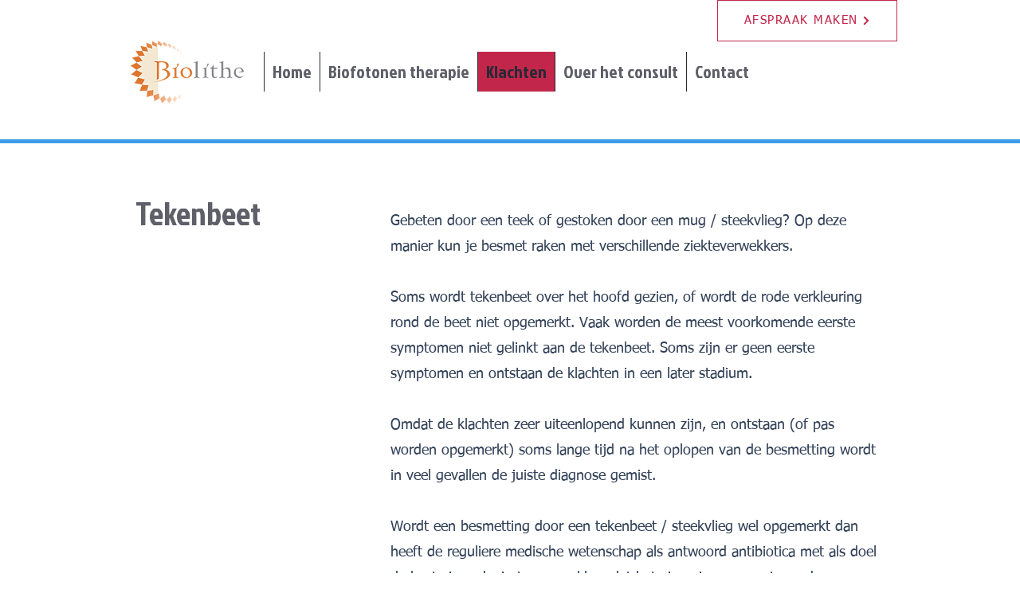

--- FILE ---
content_type: text/html; charset=UTF-8
request_url: https://www.anjadijkstra.com/tekenbeet
body_size: 133663
content:
<!DOCTYPE html>
<html lang="nl">
<head>
  
  <!-- SEO Tags -->
  <title>Tekenbeet | Anjadijkstra</title>
  <meta name="description" content="
Gebeten door een teek of gestoken door een mug / steekvlieg? Op deze manier kun je besmet raken met verschillende ziekteverwekkers. 

​

Omdat de klachten zeer uiteenlopend kunnen zijn, en ontstaan (of pas worden opgemerkt) soms lange tijd na het oplopen van de besmetting wordt in veel gevallen de juiste diagnose gemist."/>
  <link rel="canonical" href="https://www.anjadijkstra.com/tekenbeet"/>
  <meta property="og:title" content="Tekenbeet | Anjadijkstra"/>
  <meta property="og:description" content="
Gebeten door een teek of gestoken door een mug / steekvlieg? Op deze manier kun je besmet raken met verschillende ziekteverwekkers. 

​

Omdat de klachten zeer uiteenlopend kunnen zijn, en ontstaan (of pas worden opgemerkt) soms lange tijd na het oplopen van de besmetting wordt in veel gevallen de juiste diagnose gemist."/>
  <meta property="og:url" content="https://www.anjadijkstra.com/tekenbeet"/>
  <meta property="og:site_name" content="Anjadijkstra"/>
  <meta property="og:type" content="website"/>
  <meta name="google-site-verification" content="-kd1Llxh2Dn0dG6bA8g0YzPPjMjEF_MSw9bouVzaaBI"/>
  <meta name="twitter:card" content="summary_large_image"/>
  <meta name="twitter:title" content="Tekenbeet | Anjadijkstra"/>
  <meta name="twitter:description" content="
Gebeten door een teek of gestoken door een mug / steekvlieg? Op deze manier kun je besmet raken met verschillende ziekteverwekkers. 

​

Omdat de klachten zeer uiteenlopend kunnen zijn, en ontstaan (of pas worden opgemerkt) soms lange tijd na het oplopen van de besmetting wordt in veel gevallen de juiste diagnose gemist."/>

  
  <meta charset='utf-8'>
  <meta name="viewport" content="width=device-width, initial-scale=1" id="wixDesktopViewport" />
  <meta http-equiv="X-UA-Compatible" content="IE=edge">
  <meta name="generator" content="Wix.com Website Builder"/>

  <link rel="icon" sizes="192x192" href="https://static.wixstatic.com/media/6cd2f8_d50d4ca92dde4895bd70d07e4fa401cf%7Emv2.jpg/v1/fill/w_192%2Ch_192%2Clg_1%2Cusm_0.66_1.00_0.01/6cd2f8_d50d4ca92dde4895bd70d07e4fa401cf%7Emv2.jpg" type="image/jpeg"/>
  <link rel="shortcut icon" href="https://static.wixstatic.com/media/6cd2f8_d50d4ca92dde4895bd70d07e4fa401cf%7Emv2.jpg/v1/fill/w_192%2Ch_192%2Clg_1%2Cusm_0.66_1.00_0.01/6cd2f8_d50d4ca92dde4895bd70d07e4fa401cf%7Emv2.jpg" type="image/jpeg"/>
  <link rel="apple-touch-icon" href="https://static.wixstatic.com/media/6cd2f8_d50d4ca92dde4895bd70d07e4fa401cf%7Emv2.jpg/v1/fill/w_180%2Ch_180%2Clg_1%2Cusm_0.66_1.00_0.01/6cd2f8_d50d4ca92dde4895bd70d07e4fa401cf%7Emv2.jpg" type="image/jpeg"/>

  <!-- Safari Pinned Tab Icon -->
  <!-- <link rel="mask-icon" href="https://static.wixstatic.com/media/6cd2f8_d50d4ca92dde4895bd70d07e4fa401cf%7Emv2.jpg/v1/fill/w_192%2Ch_192%2Clg_1%2Cusm_0.66_1.00_0.01/6cd2f8_d50d4ca92dde4895bd70d07e4fa401cf%7Emv2.jpg"> -->

  <!-- Original trials -->
  


  <!-- Segmenter Polyfill -->
  <script>
    if (!window.Intl || !window.Intl.Segmenter) {
      (function() {
        var script = document.createElement('script');
        script.src = 'https://static.parastorage.com/unpkg/@formatjs/intl-segmenter@11.7.10/polyfill.iife.js';
        document.head.appendChild(script);
      })();
    }
  </script>

  <!-- Legacy Polyfills -->
  <script nomodule="" src="https://static.parastorage.com/unpkg/core-js-bundle@3.2.1/minified.js"></script>
  <script nomodule="" src="https://static.parastorage.com/unpkg/focus-within-polyfill@5.0.9/dist/focus-within-polyfill.js"></script>

  <!-- Performance API Polyfills -->
  <script>
  (function () {
    var noop = function noop() {};
    if ("performance" in window === false) {
      window.performance = {};
    }
    window.performance.mark = performance.mark || noop;
    window.performance.measure = performance.measure || noop;
    if ("now" in window.performance === false) {
      var nowOffset = Date.now();
      if (performance.timing && performance.timing.navigationStart) {
        nowOffset = performance.timing.navigationStart;
      }
      window.performance.now = function now() {
        return Date.now() - nowOffset;
      };
    }
  })();
  </script>

  <!-- Globals Definitions -->
  <script>
    (function () {
      var now = Date.now()
      window.initialTimestamps = {
        initialTimestamp: now,
        initialRequestTimestamp: Math.round(performance.timeOrigin ? performance.timeOrigin : now - performance.now())
      }

      window.thunderboltTag = "QA_READY"
      window.thunderboltVersion = "1.16723.0"
    })();
  </script>

  <!-- Essential Viewer Model -->
  <script type="application/json" id="wix-essential-viewer-model">{"fleetConfig":{"fleetName":"thunderbolt-isolated-platform-seo","type":"Rollout","code":1},"mode":{"qa":false,"enableTestApi":false,"debug":false,"ssrIndicator":false,"ssrOnly":false,"siteAssetsFallback":"enable","versionIndicator":false},"componentsLibrariesTopology":[{"artifactId":"editor-elements","namespace":"wixui","url":"https:\/\/static.parastorage.com\/services\/editor-elements\/1.14813.0"},{"artifactId":"editor-elements","namespace":"dsgnsys","url":"https:\/\/static.parastorage.com\/services\/editor-elements\/1.14813.0"}],"siteFeaturesConfigs":{"sessionManager":{"isRunningInDifferentSiteContext":false}},"language":{"userLanguage":"en"},"siteAssets":{"clientTopology":{"mediaRootUrl":"https:\/\/static.wixstatic.com","staticMediaUrl":"https:\/\/static.wixstatic.com\/media","moduleRepoUrl":"https:\/\/static.parastorage.com\/unpkg","fileRepoUrl":"https:\/\/static.parastorage.com\/services","viewerAppsUrl":"https:\/\/viewer-apps.parastorage.com","viewerAssetsUrl":"https:\/\/viewer-assets.parastorage.com","siteAssetsUrl":"https:\/\/siteassets.parastorage.com","pageJsonServerUrls":["https:\/\/pages.parastorage.com","https:\/\/staticorigin.wixstatic.com","https:\/\/www.anjadijkstra.com","https:\/\/fallback.wix.com\/wix-html-editor-pages-webapp\/page"],"pathOfTBModulesInFileRepoForFallback":"wix-thunderbolt\/dist\/"}},"siteFeatures":["accessibility","appMonitoring","assetsLoader","builderContextProviders","builderModuleLoader","businessLogger","captcha","clickHandlerRegistrar","commonConfig","componentsLoader","componentsRegistry","consentPolicy","cyclicTabbing","domSelectors","environmentWixCodeSdk","environment","locationWixCodeSdk","mpaNavigation","navigationManager","navigationPhases","ooi","pages","panorama","renderer","reporter","router","scrollRestoration","seoWixCodeSdk","seo","sessionManager","siteMembersWixCodeSdk","siteMembers","siteScrollBlocker","siteWixCodeSdk","speculationRules","ssrCache","stores","structureApi","thunderboltInitializer","tpaCommons","translations","usedPlatformApis","warmupData","windowMessageRegistrar","windowWixCodeSdk","wixCustomElementComponent","wixEmbedsApi","componentsReact","platform"],"site":{"externalBaseUrl":"https:\/\/www.anjadijkstra.com","isSEO":true},"media":{"staticMediaUrl":"https:\/\/static.wixstatic.com\/media","mediaRootUrl":"https:\/\/static.wixstatic.com\/","staticVideoUrl":"https:\/\/video.wixstatic.com\/"},"requestUrl":"https:\/\/www.anjadijkstra.com\/tekenbeet","rollout":{"siteAssetsVersionsRollout":false,"isDACRollout":0,"isTBRollout":true},"commonConfig":{"brand":"wix","host":"VIEWER","bsi":"","consentPolicy":{},"consentPolicyHeader":{},"siteRevision":"203","renderingFlow":"NONE","language":"en","locale":"nl-nl"},"interactionSampleRatio":0.01,"dynamicModelUrl":"https:\/\/www.anjadijkstra.com\/_api\/v2\/dynamicmodel","accessTokensUrl":"https:\/\/www.anjadijkstra.com\/_api\/v1\/access-tokens","isExcludedFromSecurityExperiments":false,"experiments":{"specs.thunderbolt.hardenFetchAndXHR":true,"specs.thunderbolt.securityExperiments":true}}</script>
  <script>window.viewerModel = JSON.parse(document.getElementById('wix-essential-viewer-model').textContent)</script>

  <script>
    window.commonConfig = viewerModel.commonConfig
  </script>

  
  <!-- BEGIN handleAccessTokens bundle -->

  <script data-url="https://static.parastorage.com/services/wix-thunderbolt/dist/handleAccessTokens.inline.4f2f9a53.bundle.min.js">(()=>{"use strict";function e(e){let{context:o,property:r,value:n,enumerable:i=!0}=e,c=e.get,l=e.set;if(!r||void 0===n&&!c&&!l)return new Error("property and value are required");let a=o||globalThis,s=a?.[r],u={};if(void 0!==n)u.value=n;else{if(c){let e=t(c);e&&(u.get=e)}if(l){let e=t(l);e&&(u.set=e)}}let p={...u,enumerable:i||!1,configurable:!1};void 0!==n&&(p.writable=!1);try{Object.defineProperty(a,r,p)}catch(e){return e instanceof TypeError?s:e}return s}function t(e,t){return"function"==typeof e?e:!0===e?.async&&"function"==typeof e.func?t?async function(t){return e.func(t)}:async function(){return e.func()}:"function"==typeof e?.func?e.func:void 0}try{e({property:"strictDefine",value:e})}catch{}try{e({property:"defineStrictObject",value:r})}catch{}try{e({property:"defineStrictMethod",value:n})}catch{}var o=["toString","toLocaleString","valueOf","constructor","prototype"];function r(t){let{context:n,property:c,propertiesToExclude:l=[],skipPrototype:a=!1,hardenPrototypePropertiesToExclude:s=[]}=t;if(!c)return new Error("property is required");let u=(n||globalThis)[c],p={},f=i(n,c);u&&("object"==typeof u||"function"==typeof u)&&Reflect.ownKeys(u).forEach(t=>{if(!l.includes(t)&&!o.includes(t)){let o=i(u,t);if(o&&(o.writable||o.configurable)){let{value:r,get:n,set:i,enumerable:c=!1}=o,l={};void 0!==r?l.value=r:n?l.get=n:i&&(l.set=i);try{let o=e({context:u,property:t,...l,enumerable:c});p[t]=o}catch(e){if(!(e instanceof TypeError))throw e;try{p[t]=o.value||o.get||o.set}catch{}}}}});let d={originalObject:u,originalProperties:p};if(!a&&void 0!==u?.prototype){let e=r({context:u,property:"prototype",propertiesToExclude:s,skipPrototype:!0});e instanceof Error||(d.originalPrototype=e?.originalObject,d.originalPrototypeProperties=e?.originalProperties)}return e({context:n,property:c,value:u,enumerable:f?.enumerable}),d}function n(t,o){let r=(o||globalThis)[t],n=i(o||globalThis,t);return r&&n&&(n.writable||n.configurable)?(Object.freeze(r),e({context:globalThis,property:t,value:r})):r}function i(e,t){if(e&&t)try{return Reflect.getOwnPropertyDescriptor(e,t)}catch{return}}function c(e){if("string"!=typeof e)return e;try{return decodeURIComponent(e).toLowerCase().trim()}catch{return e.toLowerCase().trim()}}function l(e,t){let o="";if("string"==typeof e)o=e.split("=")[0]?.trim()||"";else{if(!e||"string"!=typeof e.name)return!1;o=e.name}return t.has(c(o)||"")}function a(e,t){let o;return o="string"==typeof e?e.split(";").map(e=>e.trim()).filter(e=>e.length>0):e||[],o.filter(e=>!l(e,t))}var s=null;function u(){return null===s&&(s=typeof Document>"u"?void 0:Object.getOwnPropertyDescriptor(Document.prototype,"cookie")),s}function p(t,o){if(!globalThis?.cookieStore)return;let r=globalThis.cookieStore.get.bind(globalThis.cookieStore),n=globalThis.cookieStore.getAll.bind(globalThis.cookieStore),i=globalThis.cookieStore.set.bind(globalThis.cookieStore),c=globalThis.cookieStore.delete.bind(globalThis.cookieStore);return e({context:globalThis.CookieStore.prototype,property:"get",value:async function(e){return l(("string"==typeof e?e:e.name)||"",t)?null:r.call(this,e)},enumerable:!0}),e({context:globalThis.CookieStore.prototype,property:"getAll",value:async function(){return a(await n.apply(this,Array.from(arguments)),t)},enumerable:!0}),e({context:globalThis.CookieStore.prototype,property:"set",value:async function(){let e=Array.from(arguments);if(!l(1===e.length?e[0].name:e[0],t))return i.apply(this,e);o&&console.warn(o)},enumerable:!0}),e({context:globalThis.CookieStore.prototype,property:"delete",value:async function(){let e=Array.from(arguments);if(!l(1===e.length?e[0].name:e[0],t))return c.apply(this,e)},enumerable:!0}),e({context:globalThis.cookieStore,property:"prototype",value:globalThis.CookieStore.prototype,enumerable:!1}),e({context:globalThis,property:"cookieStore",value:globalThis.cookieStore,enumerable:!0}),{get:r,getAll:n,set:i,delete:c}}var f=["TextEncoder","TextDecoder","XMLHttpRequestEventTarget","EventTarget","URL","JSON","Reflect","Object","Array","Map","Set","WeakMap","WeakSet","Promise","Symbol","Error"],d=["addEventListener","removeEventListener","dispatchEvent","encodeURI","encodeURIComponent","decodeURI","decodeURIComponent"];const y=(e,t)=>{try{const o=t?t.get.call(document):document.cookie;return o.split(";").map(e=>e.trim()).filter(t=>t?.startsWith(e))[0]?.split("=")[1]}catch(e){return""}},g=(e="",t="",o="/")=>`${e}=; ${t?`domain=${t};`:""} max-age=0; path=${o}; expires=Thu, 01 Jan 1970 00:00:01 GMT`;function m(){(function(){if("undefined"!=typeof window){const e=performance.getEntriesByType("navigation")[0];return"back_forward"===(e?.type||"")}return!1})()&&function(){const{counter:e}=function(){const e=b("getItem");if(e){const[t,o]=e.split("-"),r=o?parseInt(o,10):0;if(r>=3){const e=t?Number(t):0;if(Date.now()-e>6e4)return{counter:0}}return{counter:r}}return{counter:0}}();e<3?(!function(e=1){b("setItem",`${Date.now()}-${e}`)}(e+1),window.location.reload()):console.error("ATS: Max reload attempts reached")}()}function b(e,t){try{return sessionStorage[e]("reload",t||"")}catch(e){console.error("ATS: Error calling sessionStorage:",e)}}const h="client-session-bind",v="sec-fetch-unsupported",{experiments:w}=window.viewerModel,T=[h,"client-binding",v,"svSession","smSession","server-session-bind","wixSession2","wixSession3"].map(e=>e.toLowerCase()),{cookie:S}=function(t,o){let r=new Set(t);return e({context:document,property:"cookie",set:{func:e=>function(e,t,o,r){let n=u(),i=c(t.split(";")[0]||"")||"";[...o].every(e=>!i.startsWith(e.toLowerCase()))&&n?.set?n.set.call(e,t):r&&console.warn(r)}(document,e,r,o)},get:{func:()=>function(e,t){let o=u();if(!o?.get)throw new Error("Cookie descriptor or getter not available");return a(o.get.call(e),t).join("; ")}(document,r)},enumerable:!0}),{cookieStore:p(r,o),cookie:u()}}(T),k="tbReady",x="security_overrideGlobals",{experiments:E,siteFeaturesConfigs:C,accessTokensUrl:P}=window.viewerModel,R=P,M={},O=(()=>{const e=y(h,S);if(w["specs.thunderbolt.browserCacheReload"]){y(v,S)||e?b("removeItem"):m()}return(()=>{const e=g(h),t=g(h,location.hostname);S.set.call(document,e),S.set.call(document,t)})(),e})();O&&(M["client-binding"]=O);const D=fetch;addEventListener(k,function e(t){const{logger:o}=t.detail;try{window.tb.init({fetch:D,fetchHeaders:M})}catch(e){const t=new Error("TB003");o.meter(`${x}_${t.message}`,{paramsOverrides:{errorType:x,eventString:t.message}}),window?.viewerModel?.mode.debug&&console.error(e)}finally{removeEventListener(k,e)}}),E["specs.thunderbolt.hardenFetchAndXHR"]||(window.fetchDynamicModel=()=>C.sessionManager.isRunningInDifferentSiteContext?Promise.resolve({}):fetch(R,{credentials:"same-origin",headers:M}).then(function(e){if(!e.ok)throw new Error(`[${e.status}]${e.statusText}`);return e.json()}),window.dynamicModelPromise=window.fetchDynamicModel())})();
//# sourceMappingURL=https://static.parastorage.com/services/wix-thunderbolt/dist/handleAccessTokens.inline.4f2f9a53.bundle.min.js.map</script>

<!-- END handleAccessTokens bundle -->

<!-- BEGIN overrideGlobals bundle -->

<script data-url="https://static.parastorage.com/services/wix-thunderbolt/dist/overrideGlobals.inline.ec13bfcf.bundle.min.js">(()=>{"use strict";function e(e){let{context:r,property:o,value:n,enumerable:i=!0}=e,c=e.get,a=e.set;if(!o||void 0===n&&!c&&!a)return new Error("property and value are required");let l=r||globalThis,u=l?.[o],s={};if(void 0!==n)s.value=n;else{if(c){let e=t(c);e&&(s.get=e)}if(a){let e=t(a);e&&(s.set=e)}}let p={...s,enumerable:i||!1,configurable:!1};void 0!==n&&(p.writable=!1);try{Object.defineProperty(l,o,p)}catch(e){return e instanceof TypeError?u:e}return u}function t(e,t){return"function"==typeof e?e:!0===e?.async&&"function"==typeof e.func?t?async function(t){return e.func(t)}:async function(){return e.func()}:"function"==typeof e?.func?e.func:void 0}try{e({property:"strictDefine",value:e})}catch{}try{e({property:"defineStrictObject",value:o})}catch{}try{e({property:"defineStrictMethod",value:n})}catch{}var r=["toString","toLocaleString","valueOf","constructor","prototype"];function o(t){let{context:n,property:c,propertiesToExclude:a=[],skipPrototype:l=!1,hardenPrototypePropertiesToExclude:u=[]}=t;if(!c)return new Error("property is required");let s=(n||globalThis)[c],p={},f=i(n,c);s&&("object"==typeof s||"function"==typeof s)&&Reflect.ownKeys(s).forEach(t=>{if(!a.includes(t)&&!r.includes(t)){let r=i(s,t);if(r&&(r.writable||r.configurable)){let{value:o,get:n,set:i,enumerable:c=!1}=r,a={};void 0!==o?a.value=o:n?a.get=n:i&&(a.set=i);try{let r=e({context:s,property:t,...a,enumerable:c});p[t]=r}catch(e){if(!(e instanceof TypeError))throw e;try{p[t]=r.value||r.get||r.set}catch{}}}}});let d={originalObject:s,originalProperties:p};if(!l&&void 0!==s?.prototype){let e=o({context:s,property:"prototype",propertiesToExclude:u,skipPrototype:!0});e instanceof Error||(d.originalPrototype=e?.originalObject,d.originalPrototypeProperties=e?.originalProperties)}return e({context:n,property:c,value:s,enumerable:f?.enumerable}),d}function n(t,r){let o=(r||globalThis)[t],n=i(r||globalThis,t);return o&&n&&(n.writable||n.configurable)?(Object.freeze(o),e({context:globalThis,property:t,value:o})):o}function i(e,t){if(e&&t)try{return Reflect.getOwnPropertyDescriptor(e,t)}catch{return}}function c(e){if("string"!=typeof e)return e;try{return decodeURIComponent(e).toLowerCase().trim()}catch{return e.toLowerCase().trim()}}function a(e,t){return e instanceof Headers?e.forEach((r,o)=>{l(o,t)||e.delete(o)}):Object.keys(e).forEach(r=>{l(r,t)||delete e[r]}),e}function l(e,t){return!t.has(c(e)||"")}function u(e,t){let r=!0,o=function(e){let t,r;if(globalThis.Request&&e instanceof Request)t=e.url;else{if("function"!=typeof e?.toString)throw new Error("Unsupported type for url");t=e.toString()}try{return new URL(t).pathname}catch{return r=t.replace(/#.+/gi,"").split("?").shift(),r.startsWith("/")?r:`/${r}`}}(e),n=c(o);return n&&t.some(e=>n.includes(e))&&(r=!1),r}function s(t,r,o){let n=fetch,i=XMLHttpRequest,c=new Set(r);function s(){let e=new i,r=e.open,n=e.setRequestHeader;return e.open=function(){let n=Array.from(arguments),i=n[1];if(n.length<2||u(i,t))return r.apply(e,n);throw new Error(o||`Request not allowed for path ${i}`)},e.setRequestHeader=function(t,r){l(decodeURIComponent(t),c)&&n.call(e,t,r)},e}return e({property:"fetch",value:function(){let e=function(e,t){return globalThis.Request&&e[0]instanceof Request&&e[0]?.headers?a(e[0].headers,t):e[1]?.headers&&a(e[1].headers,t),e}(arguments,c);return u(arguments[0],t)?n.apply(globalThis,Array.from(e)):new Promise((e,t)=>{t(new Error(o||`Request not allowed for path ${arguments[0]}`))})},enumerable:!0}),e({property:"XMLHttpRequest",value:s,enumerable:!0}),Object.keys(i).forEach(e=>{s[e]=i[e]}),{fetch:n,XMLHttpRequest:i}}var p=["TextEncoder","TextDecoder","XMLHttpRequestEventTarget","EventTarget","URL","JSON","Reflect","Object","Array","Map","Set","WeakMap","WeakSet","Promise","Symbol","Error"],f=["addEventListener","removeEventListener","dispatchEvent","encodeURI","encodeURIComponent","decodeURI","decodeURIComponent"];const d=function(){let t=globalThis.open,r=document.open;function o(e,r,o){let n="string"!=typeof e,i=t.call(window,e,r,o);return n||e&&function(e){return e.startsWith("//")&&/(?:[a-z0-9](?:[a-z0-9-]{0,61}[a-z0-9])?\.)+[a-z0-9][a-z0-9-]{0,61}[a-z0-9]/g.test(`${location.protocol}:${e}`)&&(e=`${location.protocol}${e}`),!e.startsWith("http")||new URL(e).hostname===location.hostname}(e)?{}:i}return e({property:"open",value:o,context:globalThis,enumerable:!0}),e({property:"open",value:function(e,t,n){return e?o(e,t,n):r.call(document,e||"",t||"",n||"")},context:document,enumerable:!0}),{open:t,documentOpen:r}},y=function(){let t=document.createElement,r=Element.prototype.setAttribute,o=Element.prototype.setAttributeNS;return e({property:"createElement",context:document,value:function(n,i){let a=t.call(document,n,i);if("iframe"===c(n)){e({property:"srcdoc",context:a,get:()=>"",set:()=>{console.warn("`srcdoc` is not allowed in iframe elements.")}});let t=function(e,t){"srcdoc"!==e.toLowerCase()?r.call(a,e,t):console.warn("`srcdoc` attribute is not allowed to be set.")},n=function(e,t,r){"srcdoc"!==t.toLowerCase()?o.call(a,e,t,r):console.warn("`srcdoc` attribute is not allowed to be set.")};a.setAttribute=t,a.setAttributeNS=n}return a},enumerable:!0}),{createElement:t,setAttribute:r,setAttributeNS:o}},m=["client-binding"],b=["/_api/v1/access-tokens","/_api/v2/dynamicmodel","/_api/one-app-session-web/v3/businesses"],h=function(){let t=setTimeout,r=setInterval;return o("setTimeout",0,globalThis),o("setInterval",0,globalThis),{setTimeout:t,setInterval:r};function o(t,r,o){let n=o||globalThis,i=n[t];if(!i||"function"!=typeof i)throw new Error(`Function ${t} not found or is not a function`);e({property:t,value:function(){let e=Array.from(arguments);if("string"!=typeof e[r])return i.apply(n,e);console.warn(`Calling ${t} with a String Argument at index ${r} is not allowed`)},context:o,enumerable:!0})}},v=function(){if(navigator&&"serviceWorker"in navigator){let t=navigator.serviceWorker.register;return e({context:navigator.serviceWorker,property:"register",value:function(){console.log("Service worker registration is not allowed")},enumerable:!0}),{register:t}}return{}};performance.mark("overrideGlobals started");const{isExcludedFromSecurityExperiments:g,experiments:w}=window.viewerModel,E=!g&&w["specs.thunderbolt.securityExperiments"];try{d(),E&&y(),w["specs.thunderbolt.hardenFetchAndXHR"]&&E&&s(b,m),v(),(e=>{let t=[],r=[];r=r.concat(["TextEncoder","TextDecoder"]),e&&(r=r.concat(["XMLHttpRequestEventTarget","EventTarget"])),r=r.concat(["URL","JSON"]),e&&(t=t.concat(["addEventListener","removeEventListener"])),t=t.concat(["encodeURI","encodeURIComponent","decodeURI","decodeURIComponent"]),r=r.concat(["String","Number"]),e&&r.push("Object"),r=r.concat(["Reflect"]),t.forEach(e=>{n(e),["addEventListener","removeEventListener"].includes(e)&&n(e,document)}),r.forEach(e=>{o({property:e})})})(E),E&&h()}catch(e){window?.viewerModel?.mode.debug&&console.error(e);const t=new Error("TB006");window.fedops?.reportError(t,"security_overrideGlobals"),window.Sentry?window.Sentry.captureException(t):globalThis.defineStrictProperty("sentryBuffer",[t],window,!1)}performance.mark("overrideGlobals ended")})();
//# sourceMappingURL=https://static.parastorage.com/services/wix-thunderbolt/dist/overrideGlobals.inline.ec13bfcf.bundle.min.js.map</script>

<!-- END overrideGlobals bundle -->


  
  <script>
    window.commonConfig = viewerModel.commonConfig

	
  </script>

  <!-- Initial CSS -->
  <style data-url="https://static.parastorage.com/services/wix-thunderbolt/dist/main.347af09f.min.css">@keyframes slide-horizontal-new{0%{transform:translateX(100%)}}@keyframes slide-horizontal-old{80%{opacity:1}to{opacity:0;transform:translateX(-100%)}}@keyframes slide-vertical-new{0%{transform:translateY(-100%)}}@keyframes slide-vertical-old{80%{opacity:1}to{opacity:0;transform:translateY(100%)}}@keyframes out-in-new{0%{opacity:0}}@keyframes out-in-old{to{opacity:0}}:root:active-view-transition{view-transition-name:none}::view-transition{pointer-events:none}:root:active-view-transition::view-transition-new(page-group),:root:active-view-transition::view-transition-old(page-group){animation-duration:.6s;cursor:wait;pointer-events:all}:root:active-view-transition-type(SlideHorizontal)::view-transition-old(page-group){animation:slide-horizontal-old .6s cubic-bezier(.83,0,.17,1) forwards;mix-blend-mode:normal}:root:active-view-transition-type(SlideHorizontal)::view-transition-new(page-group){animation:slide-horizontal-new .6s cubic-bezier(.83,0,.17,1) backwards;mix-blend-mode:normal}:root:active-view-transition-type(SlideVertical)::view-transition-old(page-group){animation:slide-vertical-old .6s cubic-bezier(.83,0,.17,1) forwards;mix-blend-mode:normal}:root:active-view-transition-type(SlideVertical)::view-transition-new(page-group){animation:slide-vertical-new .6s cubic-bezier(.83,0,.17,1) backwards;mix-blend-mode:normal}:root:active-view-transition-type(OutIn)::view-transition-old(page-group){animation:out-in-old .35s cubic-bezier(.22,1,.36,1) forwards}:root:active-view-transition-type(OutIn)::view-transition-new(page-group){animation:out-in-new .35s cubic-bezier(.64,0,.78,0) .35s backwards}@media(prefers-reduced-motion:reduce){::view-transition-group(*),::view-transition-new(*),::view-transition-old(*){animation:none!important}}body,html{background:transparent;border:0;margin:0;outline:0;padding:0;vertical-align:baseline}body{--scrollbar-width:0px;font-family:Arial,Helvetica,sans-serif;font-size:10px}body,html{height:100%}body{overflow-x:auto;overflow-y:scroll}body:not(.responsive) #site-root{min-width:var(--site-width);width:100%}body:not([data-js-loaded]) [data-hide-prejs]{visibility:hidden}interact-element{display:contents}#SITE_CONTAINER{position:relative}:root{--one-unit:1vw;--section-max-width:9999px;--spx-stopper-max:9999px;--spx-stopper-min:0px;--browser-zoom:1}@supports(-webkit-appearance:none) and (stroke-color:transparent){:root{--safari-sticky-fix:opacity;--experimental-safari-sticky-fix:translateZ(0)}}@supports(container-type:inline-size){:root{--one-unit:1cqw}}[id^=oldHoverBox-]{mix-blend-mode:plus-lighter;transition:opacity .5s ease,visibility .5s ease}[data-mesh-id$=inlineContent-gridContainer]:has(>[id^=oldHoverBox-]){isolation:isolate}</style>
<style data-url="https://static.parastorage.com/services/wix-thunderbolt/dist/main.renderer.9cb0985f.min.css">a,abbr,acronym,address,applet,b,big,blockquote,button,caption,center,cite,code,dd,del,dfn,div,dl,dt,em,fieldset,font,footer,form,h1,h2,h3,h4,h5,h6,header,i,iframe,img,ins,kbd,label,legend,li,nav,object,ol,p,pre,q,s,samp,section,small,span,strike,strong,sub,sup,table,tbody,td,tfoot,th,thead,title,tr,tt,u,ul,var{background:transparent;border:0;margin:0;outline:0;padding:0;vertical-align:baseline}input,select,textarea{box-sizing:border-box;font-family:Helvetica,Arial,sans-serif}ol,ul{list-style:none}blockquote,q{quotes:none}ins{text-decoration:none}del{text-decoration:line-through}table{border-collapse:collapse;border-spacing:0}a{cursor:pointer;text-decoration:none}.testStyles{overflow-y:hidden}.reset-button{-webkit-appearance:none;background:none;border:0;color:inherit;font:inherit;line-height:normal;outline:0;overflow:visible;padding:0;-webkit-user-select:none;-moz-user-select:none;-ms-user-select:none}:focus{outline:none}body.device-mobile-optimized:not(.disable-site-overflow){overflow-x:hidden;overflow-y:scroll}body.device-mobile-optimized:not(.responsive) #SITE_CONTAINER{margin-left:auto;margin-right:auto;overflow-x:visible;position:relative;width:320px}body.device-mobile-optimized:not(.responsive):not(.blockSiteScrolling) #SITE_CONTAINER{margin-top:0}body.device-mobile-optimized>*{max-width:100%!important}body.device-mobile-optimized #site-root{overflow-x:hidden;overflow-y:hidden}@supports(overflow:clip){body.device-mobile-optimized #site-root{overflow-x:clip;overflow-y:clip}}body.device-mobile-non-optimized #SITE_CONTAINER #site-root{overflow-x:clip;overflow-y:clip}body.device-mobile-non-optimized.fullScreenMode{background-color:#5f6360}body.device-mobile-non-optimized.fullScreenMode #MOBILE_ACTIONS_MENU,body.device-mobile-non-optimized.fullScreenMode #SITE_BACKGROUND,body.device-mobile-non-optimized.fullScreenMode #site-root,body.fullScreenMode #WIX_ADS{visibility:hidden}body.fullScreenMode{overflow-x:hidden!important;overflow-y:hidden!important}body.fullScreenMode.device-mobile-optimized #TINY_MENU{opacity:0;pointer-events:none}body.fullScreenMode-scrollable.device-mobile-optimized{overflow-x:hidden!important;overflow-y:auto!important}body.fullScreenMode-scrollable.device-mobile-optimized #masterPage,body.fullScreenMode-scrollable.device-mobile-optimized #site-root{overflow-x:hidden!important;overflow-y:hidden!important}body.fullScreenMode-scrollable.device-mobile-optimized #SITE_BACKGROUND,body.fullScreenMode-scrollable.device-mobile-optimized #masterPage{height:auto!important}body.fullScreenMode-scrollable.device-mobile-optimized #masterPage.mesh-layout{height:0!important}body.blockSiteScrolling,body.siteScrollingBlocked{position:fixed;width:100%}body.blockSiteScrolling #SITE_CONTAINER{margin-top:calc(var(--blocked-site-scroll-margin-top)*-1)}#site-root{margin:0 auto;min-height:100%;position:relative;top:var(--wix-ads-height)}#site-root img:not([src]){visibility:hidden}#site-root svg img:not([src]){visibility:visible}.auto-generated-link{color:inherit}#SCROLL_TO_BOTTOM,#SCROLL_TO_TOP{height:0}.has-click-trigger{cursor:pointer}.fullScreenOverlay{bottom:0;display:flex;justify-content:center;left:0;overflow-y:hidden;position:fixed;right:0;top:-60px;z-index:1005}.fullScreenOverlay>.fullScreenOverlayContent{bottom:0;left:0;margin:0 auto;overflow:hidden;position:absolute;right:0;top:60px;transform:translateZ(0)}[data-mesh-id$=centeredContent],[data-mesh-id$=form],[data-mesh-id$=inlineContent]{pointer-events:none;position:relative}[data-mesh-id$=-gridWrapper],[data-mesh-id$=-rotated-wrapper]{pointer-events:none}[data-mesh-id$=-gridContainer]>*,[data-mesh-id$=-rotated-wrapper]>*,[data-mesh-id$=inlineContent]>:not([data-mesh-id$=-gridContainer]){pointer-events:auto}.device-mobile-optimized #masterPage.mesh-layout #SOSP_CONTAINER_CUSTOM_ID{grid-area:2/1/3/2;-ms-grid-row:2;position:relative}#masterPage.mesh-layout{-ms-grid-rows:max-content max-content min-content max-content;-ms-grid-columns:100%;align-items:start;display:-ms-grid;display:grid;grid-template-columns:100%;grid-template-rows:max-content max-content min-content max-content;justify-content:stretch}#masterPage.mesh-layout #PAGES_CONTAINER,#masterPage.mesh-layout #SITE_FOOTER-placeholder,#masterPage.mesh-layout #SITE_FOOTER_WRAPPER,#masterPage.mesh-layout #SITE_HEADER-placeholder,#masterPage.mesh-layout #SITE_HEADER_WRAPPER,#masterPage.mesh-layout #SOSP_CONTAINER_CUSTOM_ID[data-state~=mobileView],#masterPage.mesh-layout #soapAfterPagesContainer,#masterPage.mesh-layout #soapBeforePagesContainer{-ms-grid-row-align:start;-ms-grid-column-align:start;-ms-grid-column:1}#masterPage.mesh-layout #SITE_HEADER-placeholder,#masterPage.mesh-layout #SITE_HEADER_WRAPPER{grid-area:1/1/2/2;-ms-grid-row:1}#masterPage.mesh-layout #PAGES_CONTAINER,#masterPage.mesh-layout #soapAfterPagesContainer,#masterPage.mesh-layout #soapBeforePagesContainer{grid-area:3/1/4/2;-ms-grid-row:3}#masterPage.mesh-layout #soapAfterPagesContainer,#masterPage.mesh-layout #soapBeforePagesContainer{width:100%}#masterPage.mesh-layout #PAGES_CONTAINER{align-self:stretch}#masterPage.mesh-layout main#PAGES_CONTAINER{display:block}#masterPage.mesh-layout #SITE_FOOTER-placeholder,#masterPage.mesh-layout #SITE_FOOTER_WRAPPER{grid-area:4/1/5/2;-ms-grid-row:4}#masterPage.mesh-layout #SITE_PAGES,#masterPage.mesh-layout [data-mesh-id=PAGES_CONTAINERcenteredContent],#masterPage.mesh-layout [data-mesh-id=PAGES_CONTAINERinlineContent]{height:100%}#masterPage.mesh-layout.desktop>*{width:100%}#masterPage.mesh-layout #PAGES_CONTAINER,#masterPage.mesh-layout #SITE_FOOTER,#masterPage.mesh-layout #SITE_FOOTER_WRAPPER,#masterPage.mesh-layout #SITE_HEADER,#masterPage.mesh-layout #SITE_HEADER_WRAPPER,#masterPage.mesh-layout #SITE_PAGES,#masterPage.mesh-layout #masterPageinlineContent{position:relative}#masterPage.mesh-layout #SITE_HEADER{grid-area:1/1/2/2}#masterPage.mesh-layout #SITE_FOOTER{grid-area:4/1/5/2}#masterPage.mesh-layout.overflow-x-clip #SITE_FOOTER,#masterPage.mesh-layout.overflow-x-clip #SITE_HEADER{overflow-x:clip}[data-z-counter]{z-index:0}[data-z-counter="0"]{z-index:auto}.wixSiteProperties{-webkit-font-smoothing:antialiased;-moz-osx-font-smoothing:grayscale}:root{--wst-button-color-fill-primary:rgb(var(--color_48));--wst-button-color-border-primary:rgb(var(--color_49));--wst-button-color-text-primary:rgb(var(--color_50));--wst-button-color-fill-primary-hover:rgb(var(--color_51));--wst-button-color-border-primary-hover:rgb(var(--color_52));--wst-button-color-text-primary-hover:rgb(var(--color_53));--wst-button-color-fill-primary-disabled:rgb(var(--color_54));--wst-button-color-border-primary-disabled:rgb(var(--color_55));--wst-button-color-text-primary-disabled:rgb(var(--color_56));--wst-button-color-fill-secondary:rgb(var(--color_57));--wst-button-color-border-secondary:rgb(var(--color_58));--wst-button-color-text-secondary:rgb(var(--color_59));--wst-button-color-fill-secondary-hover:rgb(var(--color_60));--wst-button-color-border-secondary-hover:rgb(var(--color_61));--wst-button-color-text-secondary-hover:rgb(var(--color_62));--wst-button-color-fill-secondary-disabled:rgb(var(--color_63));--wst-button-color-border-secondary-disabled:rgb(var(--color_64));--wst-button-color-text-secondary-disabled:rgb(var(--color_65));--wst-color-fill-base-1:rgb(var(--color_36));--wst-color-fill-base-2:rgb(var(--color_37));--wst-color-fill-base-shade-1:rgb(var(--color_38));--wst-color-fill-base-shade-2:rgb(var(--color_39));--wst-color-fill-base-shade-3:rgb(var(--color_40));--wst-color-fill-accent-1:rgb(var(--color_41));--wst-color-fill-accent-2:rgb(var(--color_42));--wst-color-fill-accent-3:rgb(var(--color_43));--wst-color-fill-accent-4:rgb(var(--color_44));--wst-color-fill-background-primary:rgb(var(--color_11));--wst-color-fill-background-secondary:rgb(var(--color_12));--wst-color-text-primary:rgb(var(--color_15));--wst-color-text-secondary:rgb(var(--color_14));--wst-color-action:rgb(var(--color_18));--wst-color-disabled:rgb(var(--color_39));--wst-color-title:rgb(var(--color_45));--wst-color-subtitle:rgb(var(--color_46));--wst-color-line:rgb(var(--color_47));--wst-font-style-h2:var(--font_2);--wst-font-style-h3:var(--font_3);--wst-font-style-h4:var(--font_4);--wst-font-style-h5:var(--font_5);--wst-font-style-h6:var(--font_6);--wst-font-style-body-large:var(--font_7);--wst-font-style-body-medium:var(--font_8);--wst-font-style-body-small:var(--font_9);--wst-font-style-body-x-small:var(--font_10);--wst-color-custom-1:rgb(var(--color_13));--wst-color-custom-2:rgb(var(--color_16));--wst-color-custom-3:rgb(var(--color_17));--wst-color-custom-4:rgb(var(--color_19));--wst-color-custom-5:rgb(var(--color_20));--wst-color-custom-6:rgb(var(--color_21));--wst-color-custom-7:rgb(var(--color_22));--wst-color-custom-8:rgb(var(--color_23));--wst-color-custom-9:rgb(var(--color_24));--wst-color-custom-10:rgb(var(--color_25));--wst-color-custom-11:rgb(var(--color_26));--wst-color-custom-12:rgb(var(--color_27));--wst-color-custom-13:rgb(var(--color_28));--wst-color-custom-14:rgb(var(--color_29));--wst-color-custom-15:rgb(var(--color_30));--wst-color-custom-16:rgb(var(--color_31));--wst-color-custom-17:rgb(var(--color_32));--wst-color-custom-18:rgb(var(--color_33));--wst-color-custom-19:rgb(var(--color_34));--wst-color-custom-20:rgb(var(--color_35))}.wix-presets-wrapper{display:contents}</style>

  <meta name="format-detection" content="telephone=no">
  <meta name="skype_toolbar" content="skype_toolbar_parser_compatible">
  
  

  

  

  <!-- head performance data start -->
  
  <!-- head performance data end -->
  

    


    
<style data-href="https://static.parastorage.com/services/editor-elements-library/dist/thunderbolt/rb_wixui.thunderbolt[StylableButton_Default].e469137d.min.css">.StylableButton2545352419__root{-archetype:box;border:none;box-sizing:border-box;cursor:pointer;display:block;height:100%;min-height:10px;min-width:10px;padding:0;touch-action:manipulation;width:100%}.StylableButton2545352419__root[disabled]{pointer-events:none}.StylableButton2545352419__root:not(:hover):not([disabled]).StylableButton2545352419--hasBackgroundColor{background-color:var(--corvid-background-color)!important}.StylableButton2545352419__root:hover:not([disabled]).StylableButton2545352419--hasHoverBackgroundColor{background-color:var(--corvid-hover-background-color)!important}.StylableButton2545352419__root:not(:hover)[disabled].StylableButton2545352419--hasDisabledBackgroundColor{background-color:var(--corvid-disabled-background-color)!important}.StylableButton2545352419__root:not(:hover):not([disabled]).StylableButton2545352419--hasBorderColor{border-color:var(--corvid-border-color)!important}.StylableButton2545352419__root:hover:not([disabled]).StylableButton2545352419--hasHoverBorderColor{border-color:var(--corvid-hover-border-color)!important}.StylableButton2545352419__root:not(:hover)[disabled].StylableButton2545352419--hasDisabledBorderColor{border-color:var(--corvid-disabled-border-color)!important}.StylableButton2545352419__root.StylableButton2545352419--hasBorderRadius{border-radius:var(--corvid-border-radius)!important}.StylableButton2545352419__root.StylableButton2545352419--hasBorderWidth{border-width:var(--corvid-border-width)!important}.StylableButton2545352419__root:not(:hover):not([disabled]).StylableButton2545352419--hasColor,.StylableButton2545352419__root:not(:hover):not([disabled]).StylableButton2545352419--hasColor .StylableButton2545352419__label{color:var(--corvid-color)!important}.StylableButton2545352419__root:hover:not([disabled]).StylableButton2545352419--hasHoverColor,.StylableButton2545352419__root:hover:not([disabled]).StylableButton2545352419--hasHoverColor .StylableButton2545352419__label{color:var(--corvid-hover-color)!important}.StylableButton2545352419__root:not(:hover)[disabled].StylableButton2545352419--hasDisabledColor,.StylableButton2545352419__root:not(:hover)[disabled].StylableButton2545352419--hasDisabledColor .StylableButton2545352419__label{color:var(--corvid-disabled-color)!important}.StylableButton2545352419__link{-archetype:box;box-sizing:border-box;color:#000;text-decoration:none}.StylableButton2545352419__container{align-items:center;display:flex;flex-basis:auto;flex-direction:row;flex-grow:1;height:100%;justify-content:center;overflow:hidden;transition:all .2s ease,visibility 0s;width:100%}.StylableButton2545352419__label{-archetype:text;-controller-part-type:LayoutChildDisplayDropdown,LayoutFlexChildSpacing(first);max-width:100%;min-width:1.8em;overflow:hidden;text-align:center;text-overflow:ellipsis;transition:inherit;white-space:nowrap}.StylableButton2545352419__root.StylableButton2545352419--isMaxContent .StylableButton2545352419__label{text-overflow:unset}.StylableButton2545352419__root.StylableButton2545352419--isWrapText .StylableButton2545352419__label{min-width:10px;overflow-wrap:break-word;white-space:break-spaces;word-break:break-word}.StylableButton2545352419__icon{-archetype:icon;-controller-part-type:LayoutChildDisplayDropdown,LayoutFlexChildSpacing(last);flex-shrink:0;height:50px;min-width:1px;transition:inherit}.StylableButton2545352419__icon.StylableButton2545352419--override{display:block!important}.StylableButton2545352419__icon svg,.StylableButton2545352419__icon>span{display:flex;height:inherit;width:inherit}.StylableButton2545352419__root:not(:hover):not([disalbed]).StylableButton2545352419--hasIconColor .StylableButton2545352419__icon svg{fill:var(--corvid-icon-color)!important;stroke:var(--corvid-icon-color)!important}.StylableButton2545352419__root:hover:not([disabled]).StylableButton2545352419--hasHoverIconColor .StylableButton2545352419__icon svg{fill:var(--corvid-hover-icon-color)!important;stroke:var(--corvid-hover-icon-color)!important}.StylableButton2545352419__root:not(:hover)[disabled].StylableButton2545352419--hasDisabledIconColor .StylableButton2545352419__icon svg{fill:var(--corvid-disabled-icon-color)!important;stroke:var(--corvid-disabled-icon-color)!important}</style>
<style data-href="https://static.parastorage.com/services/editor-elements-library/dist/thunderbolt/rb_wixui.thunderbolt[DropDownMenu_SolidColorMenuButtonSkin].3c6b3073.min.css">._pfxlW{clip-path:inset(50%);height:24px;position:absolute;width:24px}._pfxlW:active,._pfxlW:focus{clip-path:unset;right:0;top:50%;transform:translateY(-50%)}._pfxlW.RG3k61{transform:translateY(-50%) rotate(180deg)}.I2NxvL,.ULfND1{box-sizing:border-box;height:100%;overflow:visible;position:relative;width:auto}.I2NxvL[data-state~=header] a,.I2NxvL[data-state~=header] div,[data-state~=header].ULfND1 a,[data-state~=header].ULfND1 div{cursor:default!important}.I2NxvL .piclkP,.ULfND1 .piclkP{display:inline-block;height:100%;width:100%}.ULfND1{--display:inline-block;background-color:transparent;cursor:pointer;display:var(--display);transition:var(--trans,background-color .4s ease 0s)}.ULfND1 .ktxcLB{border-left:1px solid rgba(var(--sep,var(--color_15,color_15)),var(--alpha-sep,1));padding:0 var(--pad,5px)}.ULfND1 .JghqhY{color:rgb(var(--txt,var(--color_15,color_15)));display:inline-block;font:var(--fnt,var(--font_1));padding:0 10px;transition:var(--trans2,color .4s ease 0s)}.ULfND1[data-listposition=left]{border-radius:var(--rd,10px);border-bottom-right-radius:0;border-top-right-radius:0}.ULfND1[data-listposition=left] .ktxcLB{border:0;border-left:none}.ULfND1[data-listposition=right]{border-radius:var(--rd,10px);border-bottom-left-radius:0;border-top-left-radius:0}.ULfND1[data-listposition=lonely]{border-radius:var(--rd,10px)}.ULfND1[data-listposition=lonely] .ktxcLB{border:0}.ULfND1[data-state~=drop]{background-color:transparent;display:block;transition:var(--trans,background-color .4s ease 0s);width:100%}.ULfND1[data-state~=drop] .ktxcLB{border:0;border-top:1px solid rgba(var(--sep,var(--color_15,color_15)),var(--alpha-sep,1));padding:0;width:auto}.ULfND1[data-state~=drop] .JghqhY{padding:0 .5em}.ULfND1[data-listposition=top]{border-radius:var(--rdDrop,10px);border-bottom-left-radius:0;border-bottom-right-radius:0}.ULfND1[data-listposition=top] .ktxcLB{border:0}.ULfND1[data-listposition=bottom]{border-radius:var(--rdDrop,10px);border-top-left-radius:0;border-top-right-radius:0}.ULfND1[data-listposition=dropLonely]{border-radius:var(--rdDrop,10px)}.ULfND1[data-listposition=dropLonely] .ktxcLB{border:0}.ULfND1[data-state~=link]:hover,.ULfND1[data-state~=over]{background-color:rgba(var(--bgh,var(--color_17,color_17)),var(--alpha-bgh,1));transition:var(--trans,background-color .4s ease 0s)}.ULfND1[data-state~=link]:hover .JghqhY,.ULfND1[data-state~=over] .JghqhY{color:rgb(var(--txth,var(--color_15,color_15)));transition:var(--trans2,color .4s ease 0s)}.ULfND1[data-state~=selected]{background-color:rgba(var(--bgs,var(--color_18,color_18)),var(--alpha-bgs,1));transition:var(--trans,background-color .4s ease 0s)}.ULfND1[data-state~=selected] .JghqhY{color:rgb(var(--txts,var(--color_15,color_15)));transition:var(--trans2,color .4s ease 0s)}.eK3b7p{overflow-x:hidden}.eK3b7p .dX73bf{display:flex;flex-direction:column;height:100%;width:100%}.eK3b7p .dX73bf .ShB2o6{flex:1}.eK3b7p .dX73bf .LtxuwL{height:calc(100% - (var(--menuTotalBordersY, 0px)));overflow:visible;white-space:nowrap;width:calc(100% - (var(--menuTotalBordersX, 0px)))}.eK3b7p .dX73bf .LtxuwL .SUHLli,.eK3b7p .dX73bf .LtxuwL .xu0rO4{direction:var(--menu-direction);display:inline-block;text-align:var(--menu-align,var(--align))}.eK3b7p .dX73bf .LtxuwL .bNFXK4{display:block;width:100%}.eK3b7p .QQFha4{direction:var(--submenus-direction);display:block;opacity:1;text-align:var(--submenus-align,var(--align));z-index:99999}.eK3b7p .QQFha4 .vZwEg5{display:inherit;overflow:visible;visibility:inherit;white-space:nowrap;width:auto}.eK3b7p .QQFha4._0uaYC{transition:visibility;transition-delay:.2s;visibility:visible}.eK3b7p .QQFha4 .xu0rO4{display:inline-block}.eK3b7p .V4qocw{display:none}.HYblus>nav{bottom:0;left:0;position:absolute;right:0;top:0}.HYblus .LtxuwL{background-color:rgba(var(--bg,var(--color_11,color_11)),var(--alpha-bg,1));border:solid var(--brw,0) rgba(var(--brd,var(--color_15,color_15)),var(--alpha-brd,1));border-radius:var(--rd,10px);box-shadow:var(--shd,0 1px 4px rgba(0,0,0,.6));position:absolute;width:calc(100% - var(--menuTotalBordersX, 0px))}.HYblus .QQFha4{box-sizing:border-box;margin-top:7px;position:absolute;visibility:hidden}.HYblus [data-dropmode=dropUp] .QQFha4{margin-bottom:7px;margin-top:0}.HYblus .vZwEg5{background-color:rgba(var(--bgDrop,var(--color_11,color_11)),var(--alpha-bgDrop,1));border:solid var(--brw,0) rgba(var(--brd,var(--color_15,color_15)),var(--alpha-brd,1));border-radius:var(--rdDrop,10px);box-shadow:var(--shd,0 1px 4px rgba(0,0,0,.6))}</style>
<style data-href="https://static.parastorage.com/services/editor-elements-library/dist/thunderbolt/rb_wixui.thunderbolt_bootstrap.a1b00b19.min.css">.cwL6XW{cursor:pointer}.sNF2R0{opacity:0}.hLoBV3{transition:opacity var(--transition-duration) cubic-bezier(.37,0,.63,1)}.Rdf41z,.hLoBV3{opacity:1}.ftlZWo{transition:opacity var(--transition-duration) cubic-bezier(.37,0,.63,1)}.ATGlOr,.ftlZWo{opacity:0}.KQSXD0{transition:opacity var(--transition-duration) cubic-bezier(.64,0,.78,0)}.KQSXD0,.pagQKE{opacity:1}._6zG5H{opacity:0;transition:opacity var(--transition-duration) cubic-bezier(.22,1,.36,1)}.BB49uC{transform:translateX(100%)}.j9xE1V{transition:transform var(--transition-duration) cubic-bezier(.87,0,.13,1)}.ICs7Rs,.j9xE1V{transform:translateX(0)}.DxijZJ{transition:transform var(--transition-duration) cubic-bezier(.87,0,.13,1)}.B5kjYq,.DxijZJ{transform:translateX(-100%)}.cJijIV{transition:transform var(--transition-duration) cubic-bezier(.87,0,.13,1)}.cJijIV,.hOxaWM{transform:translateX(0)}.T9p3fN{transform:translateX(100%);transition:transform var(--transition-duration) cubic-bezier(.87,0,.13,1)}.qDxYJm{transform:translateY(100%)}.aA9V0P{transition:transform var(--transition-duration) cubic-bezier(.87,0,.13,1)}.YPXPAS,.aA9V0P{transform:translateY(0)}.Xf2zsA{transition:transform var(--transition-duration) cubic-bezier(.87,0,.13,1)}.Xf2zsA,.y7Kt7s{transform:translateY(-100%)}.EeUgMu{transition:transform var(--transition-duration) cubic-bezier(.87,0,.13,1)}.EeUgMu,.fdHrtm{transform:translateY(0)}.WIFaG4{transform:translateY(100%);transition:transform var(--transition-duration) cubic-bezier(.87,0,.13,1)}body:not(.responsive) .JsJXaX{overflow-x:clip}:root:active-view-transition .JsJXaX{view-transition-name:page-group}.AnQkDU{display:grid;grid-template-columns:1fr;grid-template-rows:1fr;height:100%}.AnQkDU>div{align-self:stretch!important;grid-area:1/1/2/2;justify-self:stretch!important}.StylableButton2545352419__root{-archetype:box;border:none;box-sizing:border-box;cursor:pointer;display:block;height:100%;min-height:10px;min-width:10px;padding:0;touch-action:manipulation;width:100%}.StylableButton2545352419__root[disabled]{pointer-events:none}.StylableButton2545352419__root:not(:hover):not([disabled]).StylableButton2545352419--hasBackgroundColor{background-color:var(--corvid-background-color)!important}.StylableButton2545352419__root:hover:not([disabled]).StylableButton2545352419--hasHoverBackgroundColor{background-color:var(--corvid-hover-background-color)!important}.StylableButton2545352419__root:not(:hover)[disabled].StylableButton2545352419--hasDisabledBackgroundColor{background-color:var(--corvid-disabled-background-color)!important}.StylableButton2545352419__root:not(:hover):not([disabled]).StylableButton2545352419--hasBorderColor{border-color:var(--corvid-border-color)!important}.StylableButton2545352419__root:hover:not([disabled]).StylableButton2545352419--hasHoverBorderColor{border-color:var(--corvid-hover-border-color)!important}.StylableButton2545352419__root:not(:hover)[disabled].StylableButton2545352419--hasDisabledBorderColor{border-color:var(--corvid-disabled-border-color)!important}.StylableButton2545352419__root.StylableButton2545352419--hasBorderRadius{border-radius:var(--corvid-border-radius)!important}.StylableButton2545352419__root.StylableButton2545352419--hasBorderWidth{border-width:var(--corvid-border-width)!important}.StylableButton2545352419__root:not(:hover):not([disabled]).StylableButton2545352419--hasColor,.StylableButton2545352419__root:not(:hover):not([disabled]).StylableButton2545352419--hasColor .StylableButton2545352419__label{color:var(--corvid-color)!important}.StylableButton2545352419__root:hover:not([disabled]).StylableButton2545352419--hasHoverColor,.StylableButton2545352419__root:hover:not([disabled]).StylableButton2545352419--hasHoverColor .StylableButton2545352419__label{color:var(--corvid-hover-color)!important}.StylableButton2545352419__root:not(:hover)[disabled].StylableButton2545352419--hasDisabledColor,.StylableButton2545352419__root:not(:hover)[disabled].StylableButton2545352419--hasDisabledColor .StylableButton2545352419__label{color:var(--corvid-disabled-color)!important}.StylableButton2545352419__link{-archetype:box;box-sizing:border-box;color:#000;text-decoration:none}.StylableButton2545352419__container{align-items:center;display:flex;flex-basis:auto;flex-direction:row;flex-grow:1;height:100%;justify-content:center;overflow:hidden;transition:all .2s ease,visibility 0s;width:100%}.StylableButton2545352419__label{-archetype:text;-controller-part-type:LayoutChildDisplayDropdown,LayoutFlexChildSpacing(first);max-width:100%;min-width:1.8em;overflow:hidden;text-align:center;text-overflow:ellipsis;transition:inherit;white-space:nowrap}.StylableButton2545352419__root.StylableButton2545352419--isMaxContent .StylableButton2545352419__label{text-overflow:unset}.StylableButton2545352419__root.StylableButton2545352419--isWrapText .StylableButton2545352419__label{min-width:10px;overflow-wrap:break-word;white-space:break-spaces;word-break:break-word}.StylableButton2545352419__icon{-archetype:icon;-controller-part-type:LayoutChildDisplayDropdown,LayoutFlexChildSpacing(last);flex-shrink:0;height:50px;min-width:1px;transition:inherit}.StylableButton2545352419__icon.StylableButton2545352419--override{display:block!important}.StylableButton2545352419__icon svg,.StylableButton2545352419__icon>span{display:flex;height:inherit;width:inherit}.StylableButton2545352419__root:not(:hover):not([disalbed]).StylableButton2545352419--hasIconColor .StylableButton2545352419__icon svg{fill:var(--corvid-icon-color)!important;stroke:var(--corvid-icon-color)!important}.StylableButton2545352419__root:hover:not([disabled]).StylableButton2545352419--hasHoverIconColor .StylableButton2545352419__icon svg{fill:var(--corvid-hover-icon-color)!important;stroke:var(--corvid-hover-icon-color)!important}.StylableButton2545352419__root:not(:hover)[disabled].StylableButton2545352419--hasDisabledIconColor .StylableButton2545352419__icon svg{fill:var(--corvid-disabled-icon-color)!important;stroke:var(--corvid-disabled-icon-color)!important}.aeyn4z{bottom:0;left:0;position:absolute;right:0;top:0}.qQrFOK{cursor:pointer}.VDJedC{-webkit-tap-highlight-color:rgba(0,0,0,0);fill:var(--corvid-fill-color,var(--fill));fill-opacity:var(--fill-opacity);stroke:var(--corvid-stroke-color,var(--stroke));stroke-opacity:var(--stroke-opacity);stroke-width:var(--stroke-width);filter:var(--drop-shadow,none);opacity:var(--opacity);transform:var(--flip)}.VDJedC,.VDJedC svg{bottom:0;left:0;position:absolute;right:0;top:0}.VDJedC svg{height:var(--svg-calculated-height,100%);margin:auto;padding:var(--svg-calculated-padding,0);width:var(--svg-calculated-width,100%)}.VDJedC svg:not([data-type=ugc]){overflow:visible}.l4CAhn *{vector-effect:non-scaling-stroke}.Z_l5lU{-webkit-text-size-adjust:100%;-moz-text-size-adjust:100%;text-size-adjust:100%}ol.font_100,ul.font_100{color:#080808;font-family:"Arial, Helvetica, sans-serif",serif;font-size:10px;font-style:normal;font-variant:normal;font-weight:400;letter-spacing:normal;line-height:normal;margin:0;text-decoration:none}ol.font_100 li,ul.font_100 li{margin-bottom:12px}ol.wix-list-text-align,ul.wix-list-text-align{list-style-position:inside}ol.wix-list-text-align h1,ol.wix-list-text-align h2,ol.wix-list-text-align h3,ol.wix-list-text-align h4,ol.wix-list-text-align h5,ol.wix-list-text-align h6,ol.wix-list-text-align p,ul.wix-list-text-align h1,ul.wix-list-text-align h2,ul.wix-list-text-align h3,ul.wix-list-text-align h4,ul.wix-list-text-align h5,ul.wix-list-text-align h6,ul.wix-list-text-align p{display:inline}.HQSswv{cursor:pointer}.yi6otz{clip:rect(0 0 0 0);border:0;height:1px;margin:-1px;overflow:hidden;padding:0;position:absolute;width:1px}.zQ9jDz [data-attr-richtext-marker=true]{display:block}.zQ9jDz [data-attr-richtext-marker=true] table{border-collapse:collapse;margin:15px 0;width:100%}.zQ9jDz [data-attr-richtext-marker=true] table td{padding:12px;position:relative}.zQ9jDz [data-attr-richtext-marker=true] table td:after{border-bottom:1px solid currentColor;border-left:1px solid currentColor;bottom:0;content:"";left:0;opacity:.2;position:absolute;right:0;top:0}.zQ9jDz [data-attr-richtext-marker=true] table tr td:last-child:after{border-right:1px solid currentColor}.zQ9jDz [data-attr-richtext-marker=true] table tr:first-child td:after{border-top:1px solid currentColor}@supports(-webkit-appearance:none) and (stroke-color:transparent){.qvSjx3>*>:first-child{vertical-align:top}}@supports(-webkit-touch-callout:none){.qvSjx3>*>:first-child{vertical-align:top}}.LkZBpT :is(p,h1,h2,h3,h4,h5,h6,ul,ol,span[data-attr-richtext-marker],blockquote,div) [class$=rich-text__text],.LkZBpT :is(p,h1,h2,h3,h4,h5,h6,ul,ol,span[data-attr-richtext-marker],blockquote,div)[class$=rich-text__text]{color:var(--corvid-color,currentColor)}.LkZBpT :is(p,h1,h2,h3,h4,h5,h6,ul,ol,span[data-attr-richtext-marker],blockquote,div) span[style*=color]{color:var(--corvid-color,currentColor)!important}.Kbom4H{direction:var(--text-direction);min-height:var(--min-height);min-width:var(--min-width)}.Kbom4H .upNqi2{word-wrap:break-word;height:100%;overflow-wrap:break-word;position:relative;width:100%}.Kbom4H .upNqi2 ul{list-style:disc inside}.Kbom4H .upNqi2 li{margin-bottom:12px}.MMl86N blockquote,.MMl86N div,.MMl86N h1,.MMl86N h2,.MMl86N h3,.MMl86N h4,.MMl86N h5,.MMl86N h6,.MMl86N p{letter-spacing:normal;line-height:normal}.gYHZuN{min-height:var(--min-height);min-width:var(--min-width)}.gYHZuN .upNqi2{word-wrap:break-word;height:100%;overflow-wrap:break-word;position:relative;width:100%}.gYHZuN .upNqi2 ol,.gYHZuN .upNqi2 ul{letter-spacing:normal;line-height:normal;margin-inline-start:.5em;padding-inline-start:1.3em}.gYHZuN .upNqi2 ul{list-style-type:disc}.gYHZuN .upNqi2 ol{list-style-type:decimal}.gYHZuN .upNqi2 ol ul,.gYHZuN .upNqi2 ul ul{line-height:normal;list-style-type:circle}.gYHZuN .upNqi2 ol ol ul,.gYHZuN .upNqi2 ol ul ul,.gYHZuN .upNqi2 ul ol ul,.gYHZuN .upNqi2 ul ul ul{line-height:normal;list-style-type:square}.gYHZuN .upNqi2 li{font-style:inherit;font-weight:inherit;letter-spacing:normal;line-height:inherit}.gYHZuN .upNqi2 h1,.gYHZuN .upNqi2 h2,.gYHZuN .upNqi2 h3,.gYHZuN .upNqi2 h4,.gYHZuN .upNqi2 h5,.gYHZuN .upNqi2 h6,.gYHZuN .upNqi2 p{letter-spacing:normal;line-height:normal;margin-block:0;margin:0}.gYHZuN .upNqi2 a{color:inherit}.MMl86N,.ku3DBC{word-wrap:break-word;direction:var(--text-direction);min-height:var(--min-height);min-width:var(--min-width);mix-blend-mode:var(--blendMode,normal);overflow-wrap:break-word;pointer-events:none;text-align:start;text-shadow:var(--textOutline,0 0 transparent),var(--textShadow,0 0 transparent);text-transform:var(--textTransform,"none")}.MMl86N>*,.ku3DBC>*{pointer-events:auto}.MMl86N li,.ku3DBC li{font-style:inherit;font-weight:inherit;letter-spacing:normal;line-height:inherit}.MMl86N ol,.MMl86N ul,.ku3DBC ol,.ku3DBC ul{letter-spacing:normal;line-height:normal;margin-inline-end:0;margin-inline-start:.5em}.MMl86N:not(.Vq6kJx) ol,.MMl86N:not(.Vq6kJx) ul,.ku3DBC:not(.Vq6kJx) ol,.ku3DBC:not(.Vq6kJx) ul{padding-inline-end:0;padding-inline-start:1.3em}.MMl86N ul,.ku3DBC ul{list-style-type:disc}.MMl86N ol,.ku3DBC ol{list-style-type:decimal}.MMl86N ol ul,.MMl86N ul ul,.ku3DBC ol ul,.ku3DBC ul ul{list-style-type:circle}.MMl86N ol ol ul,.MMl86N ol ul ul,.MMl86N ul ol ul,.MMl86N ul ul ul,.ku3DBC ol ol ul,.ku3DBC ol ul ul,.ku3DBC ul ol ul,.ku3DBC ul ul ul{list-style-type:square}.MMl86N blockquote,.MMl86N div,.MMl86N h1,.MMl86N h2,.MMl86N h3,.MMl86N h4,.MMl86N h5,.MMl86N h6,.MMl86N p,.ku3DBC blockquote,.ku3DBC div,.ku3DBC h1,.ku3DBC h2,.ku3DBC h3,.ku3DBC h4,.ku3DBC h5,.ku3DBC h6,.ku3DBC p{margin-block:0;margin:0}.MMl86N a,.ku3DBC a{color:inherit}.Vq6kJx li{margin-inline-end:0;margin-inline-start:1.3em}.Vd6aQZ{overflow:hidden;padding:0;pointer-events:none;white-space:nowrap}.mHZSwn{display:none}.lvxhkV{bottom:0;left:0;position:absolute;right:0;top:0;width:100%}.QJjwEo{transform:translateY(-100%);transition:.2s ease-in}.kdBXfh{transition:.2s}.MP52zt{opacity:0;transition:.2s ease-in}.MP52zt.Bhu9m5{z-index:-1!important}.LVP8Wf{opacity:1;transition:.2s}.VrZrC0{height:auto}.VrZrC0,.cKxVkc{position:relative;width:100%}:host(:not(.device-mobile-optimized)) .vlM3HR,body:not(.device-mobile-optimized) .vlM3HR{margin-left:calc((100% - var(--site-width))/2);width:var(--site-width)}.AT7o0U[data-focuscycled=active]{outline:1px solid transparent}.AT7o0U[data-focuscycled=active]:not(:focus-within){outline:2px solid transparent;transition:outline .01s ease}.AT7o0U .vlM3HR{bottom:0;left:0;position:absolute;right:0;top:0}.Tj01hh,.jhxvbR{display:block;height:100%;width:100%}.jhxvbR img{max-width:var(--wix-img-max-width,100%)}.jhxvbR[data-animate-blur] img{filter:blur(9px);transition:filter .8s ease-in}.jhxvbR[data-animate-blur] img[data-load-done]{filter:none}.WzbAF8{direction:var(--direction)}.WzbAF8 .mpGTIt .O6KwRn{display:var(--item-display);height:var(--item-size);margin-block:var(--item-margin-block);margin-inline:var(--item-margin-inline);width:var(--item-size)}.WzbAF8 .mpGTIt .O6KwRn:last-child{margin-block:0;margin-inline:0}.WzbAF8 .mpGTIt .O6KwRn .oRtuWN{display:block}.WzbAF8 .mpGTIt .O6KwRn .oRtuWN .YaS0jR{height:var(--item-size);width:var(--item-size)}.WzbAF8 .mpGTIt{height:100%;position:absolute;white-space:nowrap;width:100%}:host(.device-mobile-optimized) .WzbAF8 .mpGTIt,body.device-mobile-optimized .WzbAF8 .mpGTIt{white-space:normal}.big2ZD{display:grid;grid-template-columns:1fr;grid-template-rows:1fr;height:calc(100% - var(--wix-ads-height));left:0;margin-top:var(--wix-ads-height);position:fixed;top:0;width:100%}.SHHiV9,.big2ZD{pointer-events:none;z-index:var(--pinned-layer-in-container,var(--above-all-in-container))}</style>
<style data-href="https://static.parastorage.com/services/editor-elements-library/dist/thunderbolt/rb_wixui.thunderbolt_bootstrap-classic.72e6a2a3.min.css">.PlZyDq{touch-action:manipulation}.uDW_Qe{align-items:center;box-sizing:border-box;display:flex;justify-content:var(--label-align);min-width:100%;text-align:initial;width:-moz-max-content;width:max-content}.uDW_Qe:before{max-width:var(--margin-start,0)}.uDW_Qe:after,.uDW_Qe:before{align-self:stretch;content:"";flex-grow:1}.uDW_Qe:after{max-width:var(--margin-end,0)}.FubTgk{height:100%}.FubTgk .uDW_Qe{border-radius:var(--corvid-border-radius,var(--rd,0));bottom:0;box-shadow:var(--shd,0 1px 4px rgba(0,0,0,.6));left:0;position:absolute;right:0;top:0;transition:var(--trans1,border-color .4s ease 0s,background-color .4s ease 0s)}.FubTgk .uDW_Qe:link,.FubTgk .uDW_Qe:visited{border-color:transparent}.FubTgk .l7_2fn{color:var(--corvid-color,rgb(var(--txt,var(--color_15,color_15))));font:var(--fnt,var(--font_5));margin:0;position:relative;transition:var(--trans2,color .4s ease 0s);white-space:nowrap}.FubTgk[aria-disabled=false] .uDW_Qe{background-color:var(--corvid-background-color,rgba(var(--bg,var(--color_17,color_17)),var(--alpha-bg,1)));border:solid var(--corvid-border-color,rgba(var(--brd,var(--color_15,color_15)),var(--alpha-brd,1))) var(--corvid-border-width,var(--brw,0));cursor:pointer!important}:host(.device-mobile-optimized) .FubTgk[aria-disabled=false]:active .uDW_Qe,body.device-mobile-optimized .FubTgk[aria-disabled=false]:active .uDW_Qe{background-color:var(--corvid-hover-background-color,rgba(var(--bgh,var(--color_18,color_18)),var(--alpha-bgh,1)));border-color:var(--corvid-hover-border-color,rgba(var(--brdh,var(--color_15,color_15)),var(--alpha-brdh,1)))}:host(.device-mobile-optimized) .FubTgk[aria-disabled=false]:active .l7_2fn,body.device-mobile-optimized .FubTgk[aria-disabled=false]:active .l7_2fn{color:var(--corvid-hover-color,rgb(var(--txth,var(--color_15,color_15))))}:host(:not(.device-mobile-optimized)) .FubTgk[aria-disabled=false]:hover .uDW_Qe,body:not(.device-mobile-optimized) .FubTgk[aria-disabled=false]:hover .uDW_Qe{background-color:var(--corvid-hover-background-color,rgba(var(--bgh,var(--color_18,color_18)),var(--alpha-bgh,1)));border-color:var(--corvid-hover-border-color,rgba(var(--brdh,var(--color_15,color_15)),var(--alpha-brdh,1)))}:host(:not(.device-mobile-optimized)) .FubTgk[aria-disabled=false]:hover .l7_2fn,body:not(.device-mobile-optimized) .FubTgk[aria-disabled=false]:hover .l7_2fn{color:var(--corvid-hover-color,rgb(var(--txth,var(--color_15,color_15))))}.FubTgk[aria-disabled=true] .uDW_Qe{background-color:var(--corvid-disabled-background-color,rgba(var(--bgd,204,204,204),var(--alpha-bgd,1)));border-color:var(--corvid-disabled-border-color,rgba(var(--brdd,204,204,204),var(--alpha-brdd,1)));border-style:solid;border-width:var(--corvid-border-width,var(--brw,0))}.FubTgk[aria-disabled=true] .l7_2fn{color:var(--corvid-disabled-color,rgb(var(--txtd,255,255,255)))}.uUxqWY{align-items:center;box-sizing:border-box;display:flex;justify-content:var(--label-align);min-width:100%;text-align:initial;width:-moz-max-content;width:max-content}.uUxqWY:before{max-width:var(--margin-start,0)}.uUxqWY:after,.uUxqWY:before{align-self:stretch;content:"";flex-grow:1}.uUxqWY:after{max-width:var(--margin-end,0)}.Vq4wYb[aria-disabled=false] .uUxqWY{cursor:pointer}:host(.device-mobile-optimized) .Vq4wYb[aria-disabled=false]:active .wJVzSK,body.device-mobile-optimized .Vq4wYb[aria-disabled=false]:active .wJVzSK{color:var(--corvid-hover-color,rgb(var(--txth,var(--color_15,color_15))));transition:var(--trans,color .4s ease 0s)}:host(:not(.device-mobile-optimized)) .Vq4wYb[aria-disabled=false]:hover .wJVzSK,body:not(.device-mobile-optimized) .Vq4wYb[aria-disabled=false]:hover .wJVzSK{color:var(--corvid-hover-color,rgb(var(--txth,var(--color_15,color_15))));transition:var(--trans,color .4s ease 0s)}.Vq4wYb .uUxqWY{bottom:0;left:0;position:absolute;right:0;top:0}.Vq4wYb .wJVzSK{color:var(--corvid-color,rgb(var(--txt,var(--color_15,color_15))));font:var(--fnt,var(--font_5));transition:var(--trans,color .4s ease 0s);white-space:nowrap}.Vq4wYb[aria-disabled=true] .wJVzSK{color:var(--corvid-disabled-color,rgb(var(--txtd,255,255,255)))}:host(:not(.device-mobile-optimized)) .CohWsy,body:not(.device-mobile-optimized) .CohWsy{display:flex}:host(:not(.device-mobile-optimized)) .V5AUxf,body:not(.device-mobile-optimized) .V5AUxf{-moz-column-gap:var(--margin);column-gap:var(--margin);direction:var(--direction);display:flex;margin:0 auto;position:relative;width:calc(100% - var(--padding)*2)}:host(:not(.device-mobile-optimized)) .V5AUxf>*,body:not(.device-mobile-optimized) .V5AUxf>*{direction:ltr;flex:var(--column-flex) 1 0%;left:0;margin-bottom:var(--padding);margin-top:var(--padding);min-width:0;position:relative;top:0}:host(.device-mobile-optimized) .V5AUxf,body.device-mobile-optimized .V5AUxf{display:block;padding-bottom:var(--padding-y);padding-left:var(--padding-x,0);padding-right:var(--padding-x,0);padding-top:var(--padding-y);position:relative}:host(.device-mobile-optimized) .V5AUxf>*,body.device-mobile-optimized .V5AUxf>*{margin-bottom:var(--margin);position:relative}:host(.device-mobile-optimized) .V5AUxf>:first-child,body.device-mobile-optimized .V5AUxf>:first-child{margin-top:var(--firstChildMarginTop,0)}:host(.device-mobile-optimized) .V5AUxf>:last-child,body.device-mobile-optimized .V5AUxf>:last-child{margin-bottom:var(--lastChildMarginBottom)}.LIhNy3{backface-visibility:hidden}.jhxvbR,.mtrorN{display:block;height:100%;width:100%}.jhxvbR img{max-width:var(--wix-img-max-width,100%)}.jhxvbR[data-animate-blur] img{filter:blur(9px);transition:filter .8s ease-in}.jhxvbR[data-animate-blur] img[data-load-done]{filter:none}.if7Vw2{height:100%;left:0;-webkit-mask-image:var(--mask-image,none);mask-image:var(--mask-image,none);-webkit-mask-position:var(--mask-position,0);mask-position:var(--mask-position,0);-webkit-mask-repeat:var(--mask-repeat,no-repeat);mask-repeat:var(--mask-repeat,no-repeat);-webkit-mask-size:var(--mask-size,100%);mask-size:var(--mask-size,100%);overflow:hidden;pointer-events:var(--fill-layer-background-media-pointer-events);position:absolute;top:0;width:100%}.if7Vw2.f0uTJH{clip:rect(0,auto,auto,0)}.if7Vw2 .i1tH8h{height:100%;position:absolute;top:0;width:100%}.if7Vw2 .DXi4PB{height:var(--fill-layer-image-height,100%);opacity:var(--fill-layer-image-opacity)}.if7Vw2 .DXi4PB img{height:100%;width:100%}@supports(-webkit-hyphens:none){.if7Vw2.f0uTJH{clip:auto;-webkit-clip-path:inset(0)}}.wG8dni{height:100%}.tcElKx{background-color:var(--bg-overlay-color);background-image:var(--bg-gradient);transition:var(--inherit-transition)}.ImALHf,.Ybjs9b{opacity:var(--fill-layer-video-opacity)}.UWmm3w{bottom:var(--media-padding-bottom);height:var(--media-padding-height);position:absolute;top:var(--media-padding-top);width:100%}.Yjj1af{transform:scale(var(--scale,1));transition:var(--transform-duration,transform 0s)}.ImALHf{height:100%;position:relative;width:100%}.KCM6zk{opacity:var(--fill-layer-video-opacity,var(--fill-layer-image-opacity,1))}.KCM6zk .DXi4PB,.KCM6zk .ImALHf,.KCM6zk .Ybjs9b{opacity:1}._uqPqy{clip-path:var(--fill-layer-clip)}._uqPqy,.eKyYhK{position:absolute;top:0}._uqPqy,.eKyYhK,.x0mqQS img{height:100%;width:100%}.pnCr6P{opacity:0}.blf7sp,.pnCr6P{position:absolute;top:0}.blf7sp{height:0;left:0;overflow:hidden;width:0}.rWP3Gv{left:0;pointer-events:var(--fill-layer-background-media-pointer-events);position:var(--fill-layer-background-media-position)}.Tr4n3d,.rWP3Gv,.wRqk6s{height:100%;top:0;width:100%}.wRqk6s{position:absolute}.Tr4n3d{background-color:var(--fill-layer-background-overlay-color);opacity:var(--fill-layer-background-overlay-blend-opacity-fallback,1);position:var(--fill-layer-background-overlay-position);transform:var(--fill-layer-background-overlay-transform)}@supports(mix-blend-mode:overlay){.Tr4n3d{mix-blend-mode:var(--fill-layer-background-overlay-blend-mode);opacity:var(--fill-layer-background-overlay-blend-opacity,1)}}.VXAmO2{--divider-pin-height__:min(1,calc(var(--divider-layers-pin-factor__) + 1));--divider-pin-layer-height__:var( --divider-layers-pin-factor__ );--divider-pin-border__:min(1,calc(var(--divider-layers-pin-factor__) / -1 + 1));height:calc(var(--divider-height__) + var(--divider-pin-height__)*var(--divider-layers-size__)*var(--divider-layers-y__))}.VXAmO2,.VXAmO2 .dy3w_9{left:0;position:absolute;width:100%}.VXAmO2 .dy3w_9{--divider-layer-i__:var(--divider-layer-i,0);background-position:left calc(50% + var(--divider-offset-x__) + var(--divider-layers-x__)*var(--divider-layer-i__)) bottom;background-repeat:repeat-x;border-bottom-style:solid;border-bottom-width:calc(var(--divider-pin-border__)*var(--divider-layer-i__)*var(--divider-layers-y__));height:calc(var(--divider-height__) + var(--divider-pin-layer-height__)*var(--divider-layer-i__)*var(--divider-layers-y__));opacity:calc(1 - var(--divider-layer-i__)/(var(--divider-layer-i__) + 1))}.UORcXs{--divider-height__:var(--divider-top-height,auto);--divider-offset-x__:var(--divider-top-offset-x,0px);--divider-layers-size__:var(--divider-top-layers-size,0);--divider-layers-y__:var(--divider-top-layers-y,0px);--divider-layers-x__:var(--divider-top-layers-x,0px);--divider-layers-pin-factor__:var(--divider-top-layers-pin-factor,0);border-top:var(--divider-top-padding,0) solid var(--divider-top-color,currentColor);opacity:var(--divider-top-opacity,1);top:0;transform:var(--divider-top-flip,scaleY(-1))}.UORcXs .dy3w_9{background-image:var(--divider-top-image,none);background-size:var(--divider-top-size,contain);border-color:var(--divider-top-color,currentColor);bottom:0;filter:var(--divider-top-filter,none)}.UORcXs .dy3w_9[data-divider-layer="1"]{display:var(--divider-top-layer-1-display,block)}.UORcXs .dy3w_9[data-divider-layer="2"]{display:var(--divider-top-layer-2-display,block)}.UORcXs .dy3w_9[data-divider-layer="3"]{display:var(--divider-top-layer-3-display,block)}.Io4VUz{--divider-height__:var(--divider-bottom-height,auto);--divider-offset-x__:var(--divider-bottom-offset-x,0px);--divider-layers-size__:var(--divider-bottom-layers-size,0);--divider-layers-y__:var(--divider-bottom-layers-y,0px);--divider-layers-x__:var(--divider-bottom-layers-x,0px);--divider-layers-pin-factor__:var(--divider-bottom-layers-pin-factor,0);border-bottom:var(--divider-bottom-padding,0) solid var(--divider-bottom-color,currentColor);bottom:0;opacity:var(--divider-bottom-opacity,1);transform:var(--divider-bottom-flip,none)}.Io4VUz .dy3w_9{background-image:var(--divider-bottom-image,none);background-size:var(--divider-bottom-size,contain);border-color:var(--divider-bottom-color,currentColor);bottom:0;filter:var(--divider-bottom-filter,none)}.Io4VUz .dy3w_9[data-divider-layer="1"]{display:var(--divider-bottom-layer-1-display,block)}.Io4VUz .dy3w_9[data-divider-layer="2"]{display:var(--divider-bottom-layer-2-display,block)}.Io4VUz .dy3w_9[data-divider-layer="3"]{display:var(--divider-bottom-layer-3-display,block)}.YzqVVZ{overflow:visible;position:relative}.mwF7X1{backface-visibility:hidden}.YGilLk{cursor:pointer}.Tj01hh{display:block}.MW5IWV,.Tj01hh{height:100%;width:100%}.MW5IWV{left:0;-webkit-mask-image:var(--mask-image,none);mask-image:var(--mask-image,none);-webkit-mask-position:var(--mask-position,0);mask-position:var(--mask-position,0);-webkit-mask-repeat:var(--mask-repeat,no-repeat);mask-repeat:var(--mask-repeat,no-repeat);-webkit-mask-size:var(--mask-size,100%);mask-size:var(--mask-size,100%);overflow:hidden;pointer-events:var(--fill-layer-background-media-pointer-events);position:absolute;top:0}.MW5IWV.N3eg0s{clip:rect(0,auto,auto,0)}.MW5IWV .Kv1aVt{height:100%;position:absolute;top:0;width:100%}.MW5IWV .dLPlxY{height:var(--fill-layer-image-height,100%);opacity:var(--fill-layer-image-opacity)}.MW5IWV .dLPlxY img{height:100%;width:100%}@supports(-webkit-hyphens:none){.MW5IWV.N3eg0s{clip:auto;-webkit-clip-path:inset(0)}}.VgO9Yg{height:100%}.LWbAav{background-color:var(--bg-overlay-color);background-image:var(--bg-gradient);transition:var(--inherit-transition)}.K_YxMd,.yK6aSC{opacity:var(--fill-layer-video-opacity)}.NGjcJN{bottom:var(--media-padding-bottom);height:var(--media-padding-height);position:absolute;top:var(--media-padding-top);width:100%}.mNGsUM{transform:scale(var(--scale,1));transition:var(--transform-duration,transform 0s)}.K_YxMd{height:100%;position:relative;width:100%}wix-media-canvas{display:block;height:100%}.I8xA4L{opacity:var(--fill-layer-video-opacity,var(--fill-layer-image-opacity,1))}.I8xA4L .K_YxMd,.I8xA4L .dLPlxY,.I8xA4L .yK6aSC{opacity:1}.bX9O_S{clip-path:var(--fill-layer-clip)}.Z_wCwr,.bX9O_S{position:absolute;top:0}.Jxk_UL img,.Z_wCwr,.bX9O_S{height:100%;width:100%}.K8MSra{opacity:0}.K8MSra,.YTb3b4{position:absolute;top:0}.YTb3b4{height:0;left:0;overflow:hidden;width:0}.SUz0WK{left:0;pointer-events:var(--fill-layer-background-media-pointer-events);position:var(--fill-layer-background-media-position)}.FNxOn5,.SUz0WK,.m4khSP{height:100%;top:0;width:100%}.FNxOn5{position:absolute}.m4khSP{background-color:var(--fill-layer-background-overlay-color);opacity:var(--fill-layer-background-overlay-blend-opacity-fallback,1);position:var(--fill-layer-background-overlay-position);transform:var(--fill-layer-background-overlay-transform)}@supports(mix-blend-mode:overlay){.m4khSP{mix-blend-mode:var(--fill-layer-background-overlay-blend-mode);opacity:var(--fill-layer-background-overlay-blend-opacity,1)}}._C0cVf{bottom:0;left:0;position:absolute;right:0;top:0;width:100%}.hFwGTD{transform:translateY(-100%);transition:.2s ease-in}.IQgXoP{transition:.2s}.Nr3Nid{opacity:0;transition:.2s ease-in}.Nr3Nid.l4oO6c{z-index:-1!important}.iQuoC4{opacity:1;transition:.2s}.CJF7A2{height:auto}.CJF7A2,.U4Bvut{position:relative;width:100%}:host(:not(.device-mobile-optimized)) .G5K6X8,body:not(.device-mobile-optimized) .G5K6X8{margin-left:calc((100% - var(--site-width))/2);width:var(--site-width)}.xU8fqS[data-focuscycled=active]{outline:1px solid transparent}.xU8fqS[data-focuscycled=active]:not(:focus-within){outline:2px solid transparent;transition:outline .01s ease}.xU8fqS ._4XcTfy{background-color:var(--screenwidth-corvid-background-color,rgba(var(--bg,var(--color_11,color_11)),var(--alpha-bg,1)));border-bottom:var(--brwb,0) solid var(--screenwidth-corvid-border-color,rgba(var(--brd,var(--color_15,color_15)),var(--alpha-brd,1)));border-top:var(--brwt,0) solid var(--screenwidth-corvid-border-color,rgba(var(--brd,var(--color_15,color_15)),var(--alpha-brd,1)));bottom:0;box-shadow:var(--shd,0 0 5px rgba(0,0,0,.7));left:0;position:absolute;right:0;top:0}.xU8fqS .gUbusX{background-color:rgba(var(--bgctr,var(--color_11,color_11)),var(--alpha-bgctr,1));border-radius:var(--rd,0);bottom:var(--brwb,0);top:var(--brwt,0)}.xU8fqS .G5K6X8,.xU8fqS .gUbusX{left:0;position:absolute;right:0}.xU8fqS .G5K6X8{bottom:0;top:0}:host(.device-mobile-optimized) .xU8fqS .G5K6X8,body.device-mobile-optimized .xU8fqS .G5K6X8{left:10px;right:10px}.SPY_vo{pointer-events:none}.BmZ5pC{min-height:calc(100vh - var(--wix-ads-height));min-width:var(--site-width);position:var(--bg-position);top:var(--wix-ads-height)}.BmZ5pC,.nTOEE9{height:100%;width:100%}.nTOEE9{overflow:hidden;position:relative}.nTOEE9.sqUyGm:hover{cursor:url([data-uri]),auto}.nTOEE9.C_JY0G:hover{cursor:url([data-uri]),auto}.RZQnmg{background-color:rgb(var(--color_11));border-radius:50%;bottom:12px;height:40px;opacity:0;pointer-events:none;position:absolute;right:12px;width:40px}.RZQnmg path{fill:rgb(var(--color_15))}.RZQnmg:focus{cursor:auto;opacity:1;pointer-events:auto}.rYiAuL{cursor:pointer}.gSXewE{height:0;left:0;overflow:hidden;top:0;width:0}.OJQ_3L,.gSXewE{position:absolute}.OJQ_3L{background-color:rgb(var(--color_11));border-radius:300px;bottom:0;cursor:pointer;height:40px;margin:16px 16px;opacity:0;pointer-events:none;right:0;width:40px}.OJQ_3L path{fill:rgb(var(--color_12))}.OJQ_3L:focus{cursor:auto;opacity:1;pointer-events:auto}.j7pOnl{box-sizing:border-box;height:100%;width:100%}.BI8PVQ{min-height:var(--image-min-height);min-width:var(--image-min-width)}.BI8PVQ img,img.BI8PVQ{filter:var(--filter-effect-svg-url);-webkit-mask-image:var(--mask-image,none);mask-image:var(--mask-image,none);-webkit-mask-position:var(--mask-position,0);mask-position:var(--mask-position,0);-webkit-mask-repeat:var(--mask-repeat,no-repeat);mask-repeat:var(--mask-repeat,no-repeat);-webkit-mask-size:var(--mask-size,100% 100%);mask-size:var(--mask-size,100% 100%);-o-object-position:var(--object-position);object-position:var(--object-position)}.MazNVa{left:var(--left,auto);position:var(--position-fixed,static);top:var(--top,auto);z-index:var(--z-index,auto)}.MazNVa .BI8PVQ img{box-shadow:0 0 0 #000;position:static;-webkit-user-select:none;-moz-user-select:none;-ms-user-select:none;user-select:none}.MazNVa .j7pOnl{display:block;overflow:hidden}.MazNVa .BI8PVQ{overflow:hidden}.c7cMWz{bottom:0;left:0;position:absolute;right:0;top:0}.FVGvCX{height:auto;position:relative;width:100%}body:not(.responsive) .zK7MhX{align-self:start;grid-area:1/1/1/1;height:100%;justify-self:stretch;left:0;position:relative}:host(:not(.device-mobile-optimized)) .c7cMWz,body:not(.device-mobile-optimized) .c7cMWz{margin-left:calc((100% - var(--site-width))/2);width:var(--site-width)}.fEm0Bo .c7cMWz{background-color:rgba(var(--bg,var(--color_11,color_11)),var(--alpha-bg,1));overflow:hidden}:host(.device-mobile-optimized) .c7cMWz,body.device-mobile-optimized .c7cMWz{left:10px;right:10px}.PFkO7r{bottom:0;left:0;position:absolute;right:0;top:0}.HT5ybB{height:auto;position:relative;width:100%}body:not(.responsive) .dBAkHi{align-self:start;grid-area:1/1/1/1;height:100%;justify-self:stretch;left:0;position:relative}:host(:not(.device-mobile-optimized)) .PFkO7r,body:not(.device-mobile-optimized) .PFkO7r{margin-left:calc((100% - var(--site-width))/2);width:var(--site-width)}:host(.device-mobile-optimized) .PFkO7r,body.device-mobile-optimized .PFkO7r{left:10px;right:10px}</style>
<style data-href="https://static.parastorage.com/services/editor-elements-library/dist/thunderbolt/rb_wixui.thunderbolt[HeaderContainer_DefaultWithFillLayers].56160e40.min.css">.TMFrcJ{bottom:0;left:0;position:absolute;right:0;top:0;width:100%}.dkyyRB{transform:translateY(-100%);transition:.2s ease-in}.L01Zxk{transition:.2s}.bFRsbd{opacity:0;transition:.2s ease-in}.bFRsbd.CwYhEy{z-index:-1!important}.u_eaP3{opacity:1;transition:.2s}.kn76TK{height:auto}.YTbrNX,.kn76TK{position:relative;width:100%}:host(:not(.device-mobile-optimized)) .EwS2PT,body:not(.device-mobile-optimized) .EwS2PT{margin-left:calc((100% - var(--site-width))/2);width:var(--site-width)}.x4zVYf[data-focuscycled=active]{outline:1px solid transparent}.x4zVYf[data-focuscycled=active]:not(:focus-within){outline:2px solid transparent;transition:outline .01s ease}.x4zVYf .TMFrcJ{background-color:transparent;border-bottom:var(--brwb,0) solid var(--screenwidth-corvid-border-color,rgba(var(--brd,var(--color_15,color_15)),var(--alpha-brd,1)));border-radius:var(--rd,0);border-top:var(--brwt,0) solid var(--screenwidth-corvid-border-color,rgba(var(--brd,var(--color_15,color_15)),var(--alpha-brd,1)));bottom:0;box-shadow:var(--shd,0 0 5px rgba(0,0,0,.5));left:0;overflow:hidden;position:absolute;right:0;top:0;transition:all .3s ease}.x4zVYf .zxR1mn.TMFrcJ{background-color:rgba(var(--bg-scrl,0,0,0),var(--alpha-bg-scrl,0));border-bottom:var(--brwb-scrl,var(--brwb,0)) solid var(--screenwidth-corvid-border-color,rgba(var(--brd-scrl,var(--brd,color_15)),var(--alpha-brd-scrl,1)));border-radius:var(--rd-scrl,var(--rd,0));border-top:var(--brwt-scrl,var(--brwt,0)) solid var(--screenwidth-corvid-border-color,rgba(var(--brd-scrl,var(--brd,color_15)),var(--alpha-brd-scrl,1)));box-shadow:var(--shd-scrl,var(--shd,0 0 5px rgba(0,0,0,.5)))}.x4zVYf .mTQGgy{box-sizing:border-box;height:100%;transition:all .3s ease}.x4zVYf .zxR1mn>.mTQGgy{opacity:var(--alpha-bg,1)}.x4zVYf .QijXjn{background-color:var(--screenwidth-corvid-background-color,transparent);height:100%;position:relative;transition:all .3s ease}.x4zVYf .zxR1mn>.QijXjn{opacity:var(--alpha-bg,1)}.Tj01hh,.jhxvbR{display:block;height:100%;width:100%}.jhxvbR img{max-width:var(--wix-img-max-width,100%)}.jhxvbR[data-animate-blur] img{filter:blur(9px);transition:filter .8s ease-in}.jhxvbR[data-animate-blur] img[data-load-done]{filter:none}.MW5IWV{height:100%;left:0;-webkit-mask-image:var(--mask-image,none);mask-image:var(--mask-image,none);-webkit-mask-position:var(--mask-position,0);mask-position:var(--mask-position,0);-webkit-mask-repeat:var(--mask-repeat,no-repeat);mask-repeat:var(--mask-repeat,no-repeat);-webkit-mask-size:var(--mask-size,100%);mask-size:var(--mask-size,100%);overflow:hidden;pointer-events:var(--fill-layer-background-media-pointer-events);position:absolute;top:0;width:100%}.MW5IWV.N3eg0s{clip:rect(0,auto,auto,0)}.MW5IWV .Kv1aVt{height:100%;position:absolute;top:0;width:100%}.MW5IWV .dLPlxY{height:var(--fill-layer-image-height,100%);opacity:var(--fill-layer-image-opacity)}.MW5IWV .dLPlxY img{height:100%;width:100%}@supports(-webkit-hyphens:none){.MW5IWV.N3eg0s{clip:auto;-webkit-clip-path:inset(0)}}.VgO9Yg{height:100%}.LWbAav{background-color:var(--bg-overlay-color);background-image:var(--bg-gradient);transition:var(--inherit-transition)}.K_YxMd,.yK6aSC{opacity:var(--fill-layer-video-opacity)}.NGjcJN{bottom:var(--media-padding-bottom);height:var(--media-padding-height);position:absolute;top:var(--media-padding-top);width:100%}.mNGsUM{transform:scale(var(--scale,1));transition:var(--transform-duration,transform 0s)}.K_YxMd{height:100%;position:relative;width:100%}wix-media-canvas{display:block;height:100%}.I8xA4L{opacity:var(--fill-layer-video-opacity,var(--fill-layer-image-opacity,1))}.I8xA4L .K_YxMd,.I8xA4L .dLPlxY,.I8xA4L .yK6aSC{opacity:1}.bX9O_S{clip-path:var(--fill-layer-clip)}.Z_wCwr,.bX9O_S{position:absolute;top:0}.Jxk_UL img,.Z_wCwr,.bX9O_S{height:100%;width:100%}.K8MSra{opacity:0}.K8MSra,.YTb3b4{position:absolute;top:0}.YTb3b4{height:0;left:0;overflow:hidden;width:0}.SUz0WK{left:0;pointer-events:var(--fill-layer-background-media-pointer-events);position:var(--fill-layer-background-media-position)}.FNxOn5,.SUz0WK,.m4khSP{height:100%;top:0;width:100%}.FNxOn5{position:absolute}.m4khSP{background-color:var(--fill-layer-background-overlay-color);opacity:var(--fill-layer-background-overlay-blend-opacity-fallback,1);position:var(--fill-layer-background-overlay-position);transform:var(--fill-layer-background-overlay-transform)}@supports(mix-blend-mode:overlay){.m4khSP{mix-blend-mode:var(--fill-layer-background-overlay-blend-mode);opacity:var(--fill-layer-background-overlay-blend-opacity,1)}}</style>
<style data-href="https://static.parastorage.com/services/editor-elements-library/dist/thunderbolt/rb_wixui.thunderbolt[FooterContainer_DefaultWithFillLayers].56160e40.min.css">.TMFrcJ{bottom:0;left:0;position:absolute;right:0;top:0;width:100%}.dkyyRB{transform:translateY(-100%);transition:.2s ease-in}.L01Zxk{transition:.2s}.bFRsbd{opacity:0;transition:.2s ease-in}.bFRsbd.CwYhEy{z-index:-1!important}.u_eaP3{opacity:1;transition:.2s}.kn76TK{height:auto}.YTbrNX,.kn76TK{position:relative;width:100%}:host(:not(.device-mobile-optimized)) .EwS2PT,body:not(.device-mobile-optimized) .EwS2PT{margin-left:calc((100% - var(--site-width))/2);width:var(--site-width)}.x4zVYf[data-focuscycled=active]{outline:1px solid transparent}.x4zVYf[data-focuscycled=active]:not(:focus-within){outline:2px solid transparent;transition:outline .01s ease}.x4zVYf .TMFrcJ{background-color:transparent;border-bottom:var(--brwb,0) solid var(--screenwidth-corvid-border-color,rgba(var(--brd,var(--color_15,color_15)),var(--alpha-brd,1)));border-radius:var(--rd,0);border-top:var(--brwt,0) solid var(--screenwidth-corvid-border-color,rgba(var(--brd,var(--color_15,color_15)),var(--alpha-brd,1)));bottom:0;box-shadow:var(--shd,0 0 5px rgba(0,0,0,.5));left:0;overflow:hidden;position:absolute;right:0;top:0;transition:all .3s ease}.x4zVYf .zxR1mn.TMFrcJ{background-color:rgba(var(--bg-scrl,0,0,0),var(--alpha-bg-scrl,0));border-bottom:var(--brwb-scrl,var(--brwb,0)) solid var(--screenwidth-corvid-border-color,rgba(var(--brd-scrl,var(--brd,color_15)),var(--alpha-brd-scrl,1)));border-radius:var(--rd-scrl,var(--rd,0));border-top:var(--brwt-scrl,var(--brwt,0)) solid var(--screenwidth-corvid-border-color,rgba(var(--brd-scrl,var(--brd,color_15)),var(--alpha-brd-scrl,1)));box-shadow:var(--shd-scrl,var(--shd,0 0 5px rgba(0,0,0,.5)))}.x4zVYf .mTQGgy{box-sizing:border-box;height:100%;transition:all .3s ease}.x4zVYf .zxR1mn>.mTQGgy{opacity:var(--alpha-bg,1)}.x4zVYf .QijXjn{background-color:var(--screenwidth-corvid-background-color,transparent);height:100%;position:relative;transition:all .3s ease}.x4zVYf .zxR1mn>.QijXjn{opacity:var(--alpha-bg,1)}.Tj01hh,.jhxvbR{display:block;height:100%;width:100%}.jhxvbR img{max-width:var(--wix-img-max-width,100%)}.jhxvbR[data-animate-blur] img{filter:blur(9px);transition:filter .8s ease-in}.jhxvbR[data-animate-blur] img[data-load-done]{filter:none}.MW5IWV{height:100%;left:0;-webkit-mask-image:var(--mask-image,none);mask-image:var(--mask-image,none);-webkit-mask-position:var(--mask-position,0);mask-position:var(--mask-position,0);-webkit-mask-repeat:var(--mask-repeat,no-repeat);mask-repeat:var(--mask-repeat,no-repeat);-webkit-mask-size:var(--mask-size,100%);mask-size:var(--mask-size,100%);overflow:hidden;pointer-events:var(--fill-layer-background-media-pointer-events);position:absolute;top:0;width:100%}.MW5IWV.N3eg0s{clip:rect(0,auto,auto,0)}.MW5IWV .Kv1aVt{height:100%;position:absolute;top:0;width:100%}.MW5IWV .dLPlxY{height:var(--fill-layer-image-height,100%);opacity:var(--fill-layer-image-opacity)}.MW5IWV .dLPlxY img{height:100%;width:100%}@supports(-webkit-hyphens:none){.MW5IWV.N3eg0s{clip:auto;-webkit-clip-path:inset(0)}}.VgO9Yg{height:100%}.LWbAav{background-color:var(--bg-overlay-color);background-image:var(--bg-gradient);transition:var(--inherit-transition)}.K_YxMd,.yK6aSC{opacity:var(--fill-layer-video-opacity)}.NGjcJN{bottom:var(--media-padding-bottom);height:var(--media-padding-height);position:absolute;top:var(--media-padding-top);width:100%}.mNGsUM{transform:scale(var(--scale,1));transition:var(--transform-duration,transform 0s)}.K_YxMd{height:100%;position:relative;width:100%}wix-media-canvas{display:block;height:100%}.I8xA4L{opacity:var(--fill-layer-video-opacity,var(--fill-layer-image-opacity,1))}.I8xA4L .K_YxMd,.I8xA4L .dLPlxY,.I8xA4L .yK6aSC{opacity:1}.bX9O_S{clip-path:var(--fill-layer-clip)}.Z_wCwr,.bX9O_S{position:absolute;top:0}.Jxk_UL img,.Z_wCwr,.bX9O_S{height:100%;width:100%}.K8MSra{opacity:0}.K8MSra,.YTb3b4{position:absolute;top:0}.YTb3b4{height:0;left:0;overflow:hidden;width:0}.SUz0WK{left:0;pointer-events:var(--fill-layer-background-media-pointer-events);position:var(--fill-layer-background-media-position)}.FNxOn5,.SUz0WK,.m4khSP{height:100%;top:0;width:100%}.FNxOn5{position:absolute}.m4khSP{background-color:var(--fill-layer-background-overlay-color);opacity:var(--fill-layer-background-overlay-blend-opacity-fallback,1);position:var(--fill-layer-background-overlay-position);transform:var(--fill-layer-background-overlay-transform)}@supports(mix-blend-mode:overlay){.m4khSP{mix-blend-mode:var(--fill-layer-background-overlay-blend-mode);opacity:var(--fill-layer-background-overlay-blend-opacity,1)}}</style>
<style data-href="https://static.parastorage.com/services/editor-elements-library/dist/thunderbolt/rb_wixui.thunderbolt[StripColumnsContainer_Default].74034efe.min.css">:host(:not(.device-mobile-optimized)) .CohWsy,body:not(.device-mobile-optimized) .CohWsy{display:flex}:host(:not(.device-mobile-optimized)) .V5AUxf,body:not(.device-mobile-optimized) .V5AUxf{-moz-column-gap:var(--margin);column-gap:var(--margin);direction:var(--direction);display:flex;margin:0 auto;position:relative;width:calc(100% - var(--padding)*2)}:host(:not(.device-mobile-optimized)) .V5AUxf>*,body:not(.device-mobile-optimized) .V5AUxf>*{direction:ltr;flex:var(--column-flex) 1 0%;left:0;margin-bottom:var(--padding);margin-top:var(--padding);min-width:0;position:relative;top:0}:host(.device-mobile-optimized) .V5AUxf,body.device-mobile-optimized .V5AUxf{display:block;padding-bottom:var(--padding-y);padding-left:var(--padding-x,0);padding-right:var(--padding-x,0);padding-top:var(--padding-y);position:relative}:host(.device-mobile-optimized) .V5AUxf>*,body.device-mobile-optimized .V5AUxf>*{margin-bottom:var(--margin);position:relative}:host(.device-mobile-optimized) .V5AUxf>:first-child,body.device-mobile-optimized .V5AUxf>:first-child{margin-top:var(--firstChildMarginTop,0)}:host(.device-mobile-optimized) .V5AUxf>:last-child,body.device-mobile-optimized .V5AUxf>:last-child{margin-bottom:var(--lastChildMarginBottom)}.LIhNy3{backface-visibility:hidden}.jhxvbR,.mtrorN{display:block;height:100%;width:100%}.jhxvbR img{max-width:var(--wix-img-max-width,100%)}.jhxvbR[data-animate-blur] img{filter:blur(9px);transition:filter .8s ease-in}.jhxvbR[data-animate-blur] img[data-load-done]{filter:none}.if7Vw2{height:100%;left:0;-webkit-mask-image:var(--mask-image,none);mask-image:var(--mask-image,none);-webkit-mask-position:var(--mask-position,0);mask-position:var(--mask-position,0);-webkit-mask-repeat:var(--mask-repeat,no-repeat);mask-repeat:var(--mask-repeat,no-repeat);-webkit-mask-size:var(--mask-size,100%);mask-size:var(--mask-size,100%);overflow:hidden;pointer-events:var(--fill-layer-background-media-pointer-events);position:absolute;top:0;width:100%}.if7Vw2.f0uTJH{clip:rect(0,auto,auto,0)}.if7Vw2 .i1tH8h{height:100%;position:absolute;top:0;width:100%}.if7Vw2 .DXi4PB{height:var(--fill-layer-image-height,100%);opacity:var(--fill-layer-image-opacity)}.if7Vw2 .DXi4PB img{height:100%;width:100%}@supports(-webkit-hyphens:none){.if7Vw2.f0uTJH{clip:auto;-webkit-clip-path:inset(0)}}.wG8dni{height:100%}.tcElKx{background-color:var(--bg-overlay-color);background-image:var(--bg-gradient);transition:var(--inherit-transition)}.ImALHf,.Ybjs9b{opacity:var(--fill-layer-video-opacity)}.UWmm3w{bottom:var(--media-padding-bottom);height:var(--media-padding-height);position:absolute;top:var(--media-padding-top);width:100%}.Yjj1af{transform:scale(var(--scale,1));transition:var(--transform-duration,transform 0s)}.ImALHf{height:100%;position:relative;width:100%}wix-media-canvas{display:block;height:100%}.KCM6zk{opacity:var(--fill-layer-video-opacity,var(--fill-layer-image-opacity,1))}.KCM6zk .DXi4PB,.KCM6zk .ImALHf,.KCM6zk .Ybjs9b{opacity:1}._uqPqy{clip-path:var(--fill-layer-clip)}._uqPqy,.eKyYhK{position:absolute;top:0}._uqPqy,.eKyYhK,.x0mqQS img{height:100%;width:100%}.pnCr6P{opacity:0}.blf7sp,.pnCr6P{position:absolute;top:0}.blf7sp{height:0;left:0;overflow:hidden;width:0}.rWP3Gv{left:0;pointer-events:var(--fill-layer-background-media-pointer-events);position:var(--fill-layer-background-media-position)}.Tr4n3d,.rWP3Gv,.wRqk6s{height:100%;top:0;width:100%}.wRqk6s{position:absolute}.Tr4n3d{background-color:var(--fill-layer-background-overlay-color);opacity:var(--fill-layer-background-overlay-blend-opacity-fallback,1);position:var(--fill-layer-background-overlay-position);transform:var(--fill-layer-background-overlay-transform)}@supports(mix-blend-mode:overlay){.Tr4n3d{mix-blend-mode:var(--fill-layer-background-overlay-blend-mode);opacity:var(--fill-layer-background-overlay-blend-opacity,1)}}.VXAmO2{--divider-pin-height__:min(1,calc(var(--divider-layers-pin-factor__) + 1));--divider-pin-layer-height__:var( --divider-layers-pin-factor__ );--divider-pin-border__:min(1,calc(var(--divider-layers-pin-factor__) / -1 + 1));height:calc(var(--divider-height__) + var(--divider-pin-height__)*var(--divider-layers-size__)*var(--divider-layers-y__))}.VXAmO2,.VXAmO2 .dy3w_9{left:0;position:absolute;width:100%}.VXAmO2 .dy3w_9{--divider-layer-i__:var(--divider-layer-i,0);background-position:left calc(50% + var(--divider-offset-x__) + var(--divider-layers-x__)*var(--divider-layer-i__)) bottom;background-repeat:repeat-x;border-bottom-style:solid;border-bottom-width:calc(var(--divider-pin-border__)*var(--divider-layer-i__)*var(--divider-layers-y__));height:calc(var(--divider-height__) + var(--divider-pin-layer-height__)*var(--divider-layer-i__)*var(--divider-layers-y__));opacity:calc(1 - var(--divider-layer-i__)/(var(--divider-layer-i__) + 1))}.UORcXs{--divider-height__:var(--divider-top-height,auto);--divider-offset-x__:var(--divider-top-offset-x,0px);--divider-layers-size__:var(--divider-top-layers-size,0);--divider-layers-y__:var(--divider-top-layers-y,0px);--divider-layers-x__:var(--divider-top-layers-x,0px);--divider-layers-pin-factor__:var(--divider-top-layers-pin-factor,0);border-top:var(--divider-top-padding,0) solid var(--divider-top-color,currentColor);opacity:var(--divider-top-opacity,1);top:0;transform:var(--divider-top-flip,scaleY(-1))}.UORcXs .dy3w_9{background-image:var(--divider-top-image,none);background-size:var(--divider-top-size,contain);border-color:var(--divider-top-color,currentColor);bottom:0;filter:var(--divider-top-filter,none)}.UORcXs .dy3w_9[data-divider-layer="1"]{display:var(--divider-top-layer-1-display,block)}.UORcXs .dy3w_9[data-divider-layer="2"]{display:var(--divider-top-layer-2-display,block)}.UORcXs .dy3w_9[data-divider-layer="3"]{display:var(--divider-top-layer-3-display,block)}.Io4VUz{--divider-height__:var(--divider-bottom-height,auto);--divider-offset-x__:var(--divider-bottom-offset-x,0px);--divider-layers-size__:var(--divider-bottom-layers-size,0);--divider-layers-y__:var(--divider-bottom-layers-y,0px);--divider-layers-x__:var(--divider-bottom-layers-x,0px);--divider-layers-pin-factor__:var(--divider-bottom-layers-pin-factor,0);border-bottom:var(--divider-bottom-padding,0) solid var(--divider-bottom-color,currentColor);bottom:0;opacity:var(--divider-bottom-opacity,1);transform:var(--divider-bottom-flip,none)}.Io4VUz .dy3w_9{background-image:var(--divider-bottom-image,none);background-size:var(--divider-bottom-size,contain);border-color:var(--divider-bottom-color,currentColor);bottom:0;filter:var(--divider-bottom-filter,none)}.Io4VUz .dy3w_9[data-divider-layer="1"]{display:var(--divider-bottom-layer-1-display,block)}.Io4VUz .dy3w_9[data-divider-layer="2"]{display:var(--divider-bottom-layer-2-display,block)}.Io4VUz .dy3w_9[data-divider-layer="3"]{display:var(--divider-bottom-layer-3-display,block)}</style>
<style data-href="https://static.parastorage.com/services/editor-elements-library/dist/thunderbolt/rb_wixui.thunderbolt[StripColumnsContainer_DesignedStrip].b48c8006.min.css">:host(:not(.device-mobile-optimized)) .CohWsy,body:not(.device-mobile-optimized) .CohWsy{display:flex}:host(:not(.device-mobile-optimized)) .V5AUxf,body:not(.device-mobile-optimized) .V5AUxf{-moz-column-gap:var(--margin);column-gap:var(--margin);direction:var(--direction);display:flex;margin:0 auto;position:relative;width:calc(100% - var(--padding)*2)}:host(:not(.device-mobile-optimized)) .V5AUxf>*,body:not(.device-mobile-optimized) .V5AUxf>*{direction:ltr;flex:var(--column-flex) 1 0%;left:0;margin-bottom:var(--padding);margin-top:var(--padding);min-width:0;position:relative;top:0}:host(.device-mobile-optimized) .V5AUxf,body.device-mobile-optimized .V5AUxf{display:block;padding-bottom:var(--padding-y);padding-left:var(--padding-x,0);padding-right:var(--padding-x,0);padding-top:var(--padding-y);position:relative}:host(.device-mobile-optimized) .V5AUxf>*,body.device-mobile-optimized .V5AUxf>*{margin-bottom:var(--margin);position:relative}:host(.device-mobile-optimized) .V5AUxf>:first-child,body.device-mobile-optimized .V5AUxf>:first-child{margin-top:var(--firstChildMarginTop,0)}:host(.device-mobile-optimized) .V5AUxf>:last-child,body.device-mobile-optimized .V5AUxf>:last-child{margin-bottom:var(--lastChildMarginBottom)}.LIhNy3{backface-visibility:hidden}.jhxvbR,.mtrorN{display:block;height:100%;width:100%}.jhxvbR img{max-width:var(--wix-img-max-width,100%)}.jhxvbR[data-animate-blur] img{filter:blur(9px);transition:filter .8s ease-in}.jhxvbR[data-animate-blur] img[data-load-done]{filter:none}.if7Vw2{height:100%;left:0;-webkit-mask-image:var(--mask-image,none);mask-image:var(--mask-image,none);-webkit-mask-position:var(--mask-position,0);mask-position:var(--mask-position,0);-webkit-mask-repeat:var(--mask-repeat,no-repeat);mask-repeat:var(--mask-repeat,no-repeat);-webkit-mask-size:var(--mask-size,100%);mask-size:var(--mask-size,100%);overflow:hidden;pointer-events:var(--fill-layer-background-media-pointer-events);position:absolute;top:0;width:100%}.if7Vw2.f0uTJH{clip:rect(0,auto,auto,0)}.if7Vw2 .i1tH8h{height:100%;position:absolute;top:0;width:100%}.if7Vw2 .DXi4PB{height:var(--fill-layer-image-height,100%);opacity:var(--fill-layer-image-opacity)}.if7Vw2 .DXi4PB img{height:100%;width:100%}@supports(-webkit-hyphens:none){.if7Vw2.f0uTJH{clip:auto;-webkit-clip-path:inset(0)}}.wG8dni{height:100%}.tcElKx{background-color:var(--bg-overlay-color);background-image:var(--bg-gradient);transition:var(--inherit-transition)}.ImALHf,.Ybjs9b{opacity:var(--fill-layer-video-opacity)}.UWmm3w{bottom:var(--media-padding-bottom);height:var(--media-padding-height);position:absolute;top:var(--media-padding-top);width:100%}.Yjj1af{transform:scale(var(--scale,1));transition:var(--transform-duration,transform 0s)}.ImALHf{height:100%;position:relative;width:100%}wix-media-canvas{display:block;height:100%}.KCM6zk{opacity:var(--fill-layer-video-opacity,var(--fill-layer-image-opacity,1))}.KCM6zk .DXi4PB,.KCM6zk .ImALHf,.KCM6zk .Ybjs9b{opacity:1}._uqPqy{clip-path:var(--fill-layer-clip)}._uqPqy,.eKyYhK{position:absolute;top:0}._uqPqy,.eKyYhK,.x0mqQS img{height:100%;width:100%}.pnCr6P{opacity:0}.blf7sp,.pnCr6P{position:absolute;top:0}.blf7sp{height:0;left:0;overflow:hidden;width:0}.rWP3Gv{left:0;pointer-events:var(--fill-layer-background-media-pointer-events);position:var(--fill-layer-background-media-position)}.Tr4n3d,.rWP3Gv,.wRqk6s{height:100%;top:0;width:100%}.wRqk6s{position:absolute}.Tr4n3d{background-color:var(--fill-layer-background-overlay-color);opacity:var(--fill-layer-background-overlay-blend-opacity-fallback,1);position:var(--fill-layer-background-overlay-position);transform:var(--fill-layer-background-overlay-transform)}@supports(mix-blend-mode:overlay){.Tr4n3d{mix-blend-mode:var(--fill-layer-background-overlay-blend-mode);opacity:var(--fill-layer-background-overlay-blend-opacity,1)}}.VXAmO2{--divider-pin-height__:min(1,calc(var(--divider-layers-pin-factor__) + 1));--divider-pin-layer-height__:var( --divider-layers-pin-factor__ );--divider-pin-border__:min(1,calc(var(--divider-layers-pin-factor__) / -1 + 1));height:calc(var(--divider-height__) + var(--divider-pin-height__)*var(--divider-layers-size__)*var(--divider-layers-y__))}.VXAmO2,.VXAmO2 .dy3w_9{left:0;position:absolute;width:100%}.VXAmO2 .dy3w_9{--divider-layer-i__:var(--divider-layer-i,0);background-position:left calc(50% + var(--divider-offset-x__) + var(--divider-layers-x__)*var(--divider-layer-i__)) bottom;background-repeat:repeat-x;border-bottom-style:solid;border-bottom-width:calc(var(--divider-pin-border__)*var(--divider-layer-i__)*var(--divider-layers-y__));height:calc(var(--divider-height__) + var(--divider-pin-layer-height__)*var(--divider-layer-i__)*var(--divider-layers-y__));opacity:calc(1 - var(--divider-layer-i__)/(var(--divider-layer-i__) + 1))}.UORcXs{--divider-height__:var(--divider-top-height,auto);--divider-offset-x__:var(--divider-top-offset-x,0px);--divider-layers-size__:var(--divider-top-layers-size,0);--divider-layers-y__:var(--divider-top-layers-y,0px);--divider-layers-x__:var(--divider-top-layers-x,0px);--divider-layers-pin-factor__:var(--divider-top-layers-pin-factor,0);border-top:var(--divider-top-padding,0) solid var(--divider-top-color,currentColor);opacity:var(--divider-top-opacity,1);top:0;transform:var(--divider-top-flip,scaleY(-1))}.UORcXs .dy3w_9{background-image:var(--divider-top-image,none);background-size:var(--divider-top-size,contain);border-color:var(--divider-top-color,currentColor);bottom:0;filter:var(--divider-top-filter,none)}.UORcXs .dy3w_9[data-divider-layer="1"]{display:var(--divider-top-layer-1-display,block)}.UORcXs .dy3w_9[data-divider-layer="2"]{display:var(--divider-top-layer-2-display,block)}.UORcXs .dy3w_9[data-divider-layer="3"]{display:var(--divider-top-layer-3-display,block)}.Io4VUz{--divider-height__:var(--divider-bottom-height,auto);--divider-offset-x__:var(--divider-bottom-offset-x,0px);--divider-layers-size__:var(--divider-bottom-layers-size,0);--divider-layers-y__:var(--divider-bottom-layers-y,0px);--divider-layers-x__:var(--divider-bottom-layers-x,0px);--divider-layers-pin-factor__:var(--divider-bottom-layers-pin-factor,0);border-bottom:var(--divider-bottom-padding,0) solid var(--divider-bottom-color,currentColor);bottom:0;opacity:var(--divider-bottom-opacity,1);transform:var(--divider-bottom-flip,none)}.Io4VUz .dy3w_9{background-image:var(--divider-bottom-image,none);background-size:var(--divider-bottom-size,contain);border-color:var(--divider-bottom-color,currentColor);bottom:0;filter:var(--divider-bottom-filter,none)}.Io4VUz .dy3w_9[data-divider-layer="1"]{display:var(--divider-bottom-layer-1-display,block)}.Io4VUz .dy3w_9[data-divider-layer="2"]{display:var(--divider-bottom-layer-2-display,block)}.Io4VUz .dy3w_9[data-divider-layer="3"]{display:var(--divider-bottom-layer-3-display,block)}.GdhNyQ{border-color:rgba(var(--brd),var(--alpha-brd,0));border-radius:var(--rd,0);border-style:solid;border-width:var(--brw,0);box-shadow:var(--shd,0);box-sizing:border-box}</style>
<style data-href="https://static.parastorage.com/services/editor-elements-library/dist/thunderbolt/rb_wixui.thunderbolt[Column_DesignedColumn].9befee5d.min.css">.CJOjs7{border-color:rgba(var(--brd),var(--alpha-brd,0));border-radius:var(--rd,0);border-style:solid;border-width:var(--brw,0);box-shadow:var(--shd,0);box-sizing:border-box}.YzqVVZ{overflow:visible;position:relative}.mwF7X1{backface-visibility:hidden}.YGilLk{cursor:pointer}.Tj01hh,.jhxvbR{display:block;height:100%;width:100%}.jhxvbR img{max-width:var(--wix-img-max-width,100%)}.jhxvbR[data-animate-blur] img{filter:blur(9px);transition:filter .8s ease-in}.jhxvbR[data-animate-blur] img[data-load-done]{filter:none}.MW5IWV{height:100%;left:0;-webkit-mask-image:var(--mask-image,none);mask-image:var(--mask-image,none);-webkit-mask-position:var(--mask-position,0);mask-position:var(--mask-position,0);-webkit-mask-repeat:var(--mask-repeat,no-repeat);mask-repeat:var(--mask-repeat,no-repeat);-webkit-mask-size:var(--mask-size,100%);mask-size:var(--mask-size,100%);overflow:hidden;pointer-events:var(--fill-layer-background-media-pointer-events);position:absolute;top:0;width:100%}.MW5IWV.N3eg0s{clip:rect(0,auto,auto,0)}.MW5IWV .Kv1aVt{height:100%;position:absolute;top:0;width:100%}.MW5IWV .dLPlxY{height:var(--fill-layer-image-height,100%);opacity:var(--fill-layer-image-opacity)}.MW5IWV .dLPlxY img{height:100%;width:100%}@supports(-webkit-hyphens:none){.MW5IWV.N3eg0s{clip:auto;-webkit-clip-path:inset(0)}}.VgO9Yg{height:100%}.LWbAav{background-color:var(--bg-overlay-color);background-image:var(--bg-gradient);transition:var(--inherit-transition)}.K_YxMd,.yK6aSC{opacity:var(--fill-layer-video-opacity)}.NGjcJN{bottom:var(--media-padding-bottom);height:var(--media-padding-height);position:absolute;top:var(--media-padding-top);width:100%}.mNGsUM{transform:scale(var(--scale,1));transition:var(--transform-duration,transform 0s)}.K_YxMd{height:100%;position:relative;width:100%}wix-media-canvas{display:block;height:100%}.I8xA4L{opacity:var(--fill-layer-video-opacity,var(--fill-layer-image-opacity,1))}.I8xA4L .K_YxMd,.I8xA4L .dLPlxY,.I8xA4L .yK6aSC{opacity:1}.bX9O_S{clip-path:var(--fill-layer-clip)}.Z_wCwr,.bX9O_S{position:absolute;top:0}.Jxk_UL img,.Z_wCwr,.bX9O_S{height:100%;width:100%}.K8MSra{opacity:0}.K8MSra,.YTb3b4{position:absolute;top:0}.YTb3b4{height:0;left:0;overflow:hidden;width:0}.SUz0WK{left:0;pointer-events:var(--fill-layer-background-media-pointer-events);position:var(--fill-layer-background-media-position)}.FNxOn5,.SUz0WK,.m4khSP{height:100%;top:0;width:100%}.FNxOn5{position:absolute}.m4khSP{background-color:var(--fill-layer-background-overlay-color);opacity:var(--fill-layer-background-overlay-blend-opacity-fallback,1);position:var(--fill-layer-background-overlay-position);transform:var(--fill-layer-background-overlay-transform)}@supports(mix-blend-mode:overlay){.m4khSP{mix-blend-mode:var(--fill-layer-background-overlay-blend-mode);opacity:var(--fill-layer-background-overlay-blend-opacity,1)}}</style>
<style data-href="https://static.parastorage.com/services/editor-elements-library/dist/thunderbolt/rb_wixui.thunderbolt[SkipToContentButton].39deac6a.min.css">.LHrbPP{background:#fff;border-radius:24px;color:#116dff;cursor:pointer;font-family:Helvetica,Arial,メイリオ,meiryo,ヒラギノ角ゴ pro w3,hiragino kaku gothic pro,sans-serif;font-size:14px;height:0;left:50%;margin-left:-94px;opacity:0;padding:0 24px 0 24px;pointer-events:none;position:absolute;top:60px;width:0;z-index:9999}.LHrbPP:focus{border:2px solid;height:40px;opacity:1;pointer-events:auto;width:auto}</style>
<style data-href="https://static.parastorage.com/services/editor-elements-library/dist/thunderbolt/rb_wixui.thunderbolt[ClassicSection].6435d050.min.css">.MW5IWV{height:100%;left:0;-webkit-mask-image:var(--mask-image,none);mask-image:var(--mask-image,none);-webkit-mask-position:var(--mask-position,0);mask-position:var(--mask-position,0);-webkit-mask-repeat:var(--mask-repeat,no-repeat);mask-repeat:var(--mask-repeat,no-repeat);-webkit-mask-size:var(--mask-size,100%);mask-size:var(--mask-size,100%);overflow:hidden;pointer-events:var(--fill-layer-background-media-pointer-events);position:absolute;top:0;width:100%}.MW5IWV.N3eg0s{clip:rect(0,auto,auto,0)}.MW5IWV .Kv1aVt{height:100%;position:absolute;top:0;width:100%}.MW5IWV .dLPlxY{height:var(--fill-layer-image-height,100%);opacity:var(--fill-layer-image-opacity)}.MW5IWV .dLPlxY img{height:100%;width:100%}@supports(-webkit-hyphens:none){.MW5IWV.N3eg0s{clip:auto;-webkit-clip-path:inset(0)}}.VgO9Yg{height:100%}.LWbAav{background-color:var(--bg-overlay-color);background-image:var(--bg-gradient);transition:var(--inherit-transition)}.K_YxMd,.yK6aSC{opacity:var(--fill-layer-video-opacity)}.NGjcJN{bottom:var(--media-padding-bottom);height:var(--media-padding-height);position:absolute;top:var(--media-padding-top);width:100%}.mNGsUM{transform:scale(var(--scale,1));transition:var(--transform-duration,transform 0s)}.K_YxMd{height:100%;position:relative;width:100%}wix-media-canvas{display:block;height:100%}.I8xA4L{opacity:var(--fill-layer-video-opacity,var(--fill-layer-image-opacity,1))}.I8xA4L .K_YxMd,.I8xA4L .dLPlxY,.I8xA4L .yK6aSC{opacity:1}.Oqnisf{overflow:visible}.Oqnisf>.MW5IWV .LWbAav{background-color:var(--section-corvid-background-color,var(--bg-overlay-color))}.cM88eO{backface-visibility:hidden}.YtfWHd{left:0;top:0}.YtfWHd,.mj3xJ8{position:absolute}.mj3xJ8{clip:rect(0 0 0 0);background-color:#fff;border-radius:50%;bottom:3px;color:#000;display:grid;height:24px;outline:1px solid #000;place-items:center;pointer-events:none;right:3px;width:24px;z-index:9999}.mj3xJ8:active,.mj3xJ8:focus{clip:auto;pointer-events:auto}.Tj01hh,.jhxvbR{display:block;height:100%;width:100%}.jhxvbR img{max-width:var(--wix-img-max-width,100%)}.jhxvbR[data-animate-blur] img{filter:blur(9px);transition:filter .8s ease-in}.jhxvbR[data-animate-blur] img[data-load-done]{filter:none}.bX9O_S{clip-path:var(--fill-layer-clip)}.Z_wCwr,.bX9O_S{position:absolute;top:0}.Jxk_UL img,.Z_wCwr,.bX9O_S{height:100%;width:100%}.K8MSra{opacity:0}.K8MSra,.YTb3b4{position:absolute;top:0}.YTb3b4{height:0;left:0;overflow:hidden;width:0}.SUz0WK{left:0;pointer-events:var(--fill-layer-background-media-pointer-events);position:var(--fill-layer-background-media-position)}.FNxOn5,.SUz0WK,.m4khSP{height:100%;top:0;width:100%}.FNxOn5{position:absolute}.m4khSP{background-color:var(--fill-layer-background-overlay-color);opacity:var(--fill-layer-background-overlay-blend-opacity-fallback,1);position:var(--fill-layer-background-overlay-position);transform:var(--fill-layer-background-overlay-transform)}@supports(mix-blend-mode:overlay){.m4khSP{mix-blend-mode:var(--fill-layer-background-overlay-blend-mode);opacity:var(--fill-layer-background-overlay-blend-opacity,1)}}.dkukWC{--divider-pin-height__:min(1,calc(var(--divider-layers-pin-factor__) + 1));--divider-pin-layer-height__:var( --divider-layers-pin-factor__ );--divider-pin-border__:min(1,calc(var(--divider-layers-pin-factor__) / -1 + 1));height:calc(var(--divider-height__) + var(--divider-pin-height__)*var(--divider-layers-size__)*var(--divider-layers-y__))}.dkukWC,.dkukWC .FRCqDF{left:0;position:absolute;width:100%}.dkukWC .FRCqDF{--divider-layer-i__:var(--divider-layer-i,0);background-position:left calc(50% + var(--divider-offset-x__) + var(--divider-layers-x__)*var(--divider-layer-i__)) bottom;background-repeat:repeat-x;border-bottom-style:solid;border-bottom-width:calc(var(--divider-pin-border__)*var(--divider-layer-i__)*var(--divider-layers-y__));height:calc(var(--divider-height__) + var(--divider-pin-layer-height__)*var(--divider-layer-i__)*var(--divider-layers-y__));opacity:calc(1 - var(--divider-layer-i__)/(var(--divider-layer-i__) + 1))}.xnZvZH{--divider-height__:var(--divider-top-height,auto);--divider-offset-x__:var(--divider-top-offset-x,0px);--divider-layers-size__:var(--divider-top-layers-size,0);--divider-layers-y__:var(--divider-top-layers-y,0px);--divider-layers-x__:var(--divider-top-layers-x,0px);--divider-layers-pin-factor__:var(--divider-top-layers-pin-factor,0);border-top:var(--divider-top-padding,0) solid var(--divider-top-color,currentColor);opacity:var(--divider-top-opacity,1);top:0;transform:var(--divider-top-flip,scaleY(-1))}.xnZvZH .FRCqDF{background-image:var(--divider-top-image,none);background-size:var(--divider-top-size,contain);border-color:var(--divider-top-color,currentColor);bottom:0;filter:var(--divider-top-filter,none)}.xnZvZH .FRCqDF[data-divider-layer="1"]{display:var(--divider-top-layer-1-display,block)}.xnZvZH .FRCqDF[data-divider-layer="2"]{display:var(--divider-top-layer-2-display,block)}.xnZvZH .FRCqDF[data-divider-layer="3"]{display:var(--divider-top-layer-3-display,block)}.MBOSCN{--divider-height__:var(--divider-bottom-height,auto);--divider-offset-x__:var(--divider-bottom-offset-x,0px);--divider-layers-size__:var(--divider-bottom-layers-size,0);--divider-layers-y__:var(--divider-bottom-layers-y,0px);--divider-layers-x__:var(--divider-bottom-layers-x,0px);--divider-layers-pin-factor__:var(--divider-bottom-layers-pin-factor,0);border-bottom:var(--divider-bottom-padding,0) solid var(--divider-bottom-color,currentColor);bottom:0;opacity:var(--divider-bottom-opacity,1);transform:var(--divider-bottom-flip,none)}.MBOSCN .FRCqDF{background-image:var(--divider-bottom-image,none);background-size:var(--divider-bottom-size,contain);border-color:var(--divider-bottom-color,currentColor);bottom:0;filter:var(--divider-bottom-filter,none)}.MBOSCN .FRCqDF[data-divider-layer="1"]{display:var(--divider-bottom-layer-1-display,block)}.MBOSCN .FRCqDF[data-divider-layer="2"]{display:var(--divider-bottom-layer-2-display,block)}.MBOSCN .FRCqDF[data-divider-layer="3"]{display:var(--divider-bottom-layer-3-display,block)}</style>
<script type="speculationrules">{"prefetch":[{"tag":"mpa-prefetch-moderate","where":{"and":[{"href_matches":"/*"},{"not":{"href_matches":"/tekenbeet"}}]},"eagerness":"moderate"}]}</script>
<style id="css_masterPage">@font-face {font-family: 'jockey one'; font-style: normal; font-weight: 400; src: url('//static.parastorage.com/tag-bundler/api/v1/fonts-cache/googlefont/woff2/s/jockeyone/v21/HTxpL2g2KjCFj4x8WI6AnI_xHKGn8xbL3g.woff2') format('woff2'); unicode-range: U+0100-02AF, U+0304, U+0308, U+0329, U+1E00-1E9F, U+1EF2-1EFF, U+2020, U+20A0-20AB, U+20AD-20C0, U+2113, U+2C60-2C7F, U+A720-A7FF;font-display: swap;
}
@font-face {font-family: 'jockey one'; font-style: normal; font-weight: 400; src: url('//static.parastorage.com/tag-bundler/api/v1/fonts-cache/googlefont/woff2/s/jockeyone/v21/HTxpL2g2KjCFj4x8WI6AnIHxHKGn8xY.woff2') format('woff2'); unicode-range: U+0000-00FF, U+0131, U+0152-0153, U+02BB-02BC, U+02C6, U+02DA, U+02DC, U+0304, U+0308, U+0329, U+2000-206F, U+2074, U+20AC, U+2122, U+2191, U+2193, U+2212, U+2215, U+FEFF, U+FFFD;font-display: swap;
}@font-face {font-family: 'avenir-lt-w01_35-light1475496'; font-style: normal; font-weight: 400; src: url('//static.parastorage.com/fonts/v2/af36905f-3c92-4ef9-b0c1-f91432f16ac1/v1/avenir-lt-w05_35-light.woff2') format('woff2'); unicode-range: U+0100-012B, U+012E-0130, U+0132-0137, U+0139-0149, U+014C-0151, U+0154-015F, U+0162-0177, U+0179-017C, U+0218-021B, U+02C9, U+02D8-02D9, U+02DB, U+02DD, U+0394, U+03A9, U+03BC, U+03C0, U+1E9E, U+20B9-20BA, U+20BC-20BD, U+2113, U+2126, U+212E, U+2202, U+2206, U+220F, U+2211-2212, U+2215, U+2219-221A, U+221E, U+222B, U+2248, U+2260, U+2264-2265, U+25CA, U+F8FF, U+FB01-FB02;font-display: swap;
}
@font-face {font-family: 'avenir-lt-w01_35-light1475496'; font-style: normal; font-weight: 400; src: url('//static.parastorage.com/fonts/v2/af36905f-3c92-4ef9-b0c1-f91432f16ac1/v1/avenir-lt-w01_35-light1475496.woff2') format('woff2'); unicode-range: U+0000, U+000D, U+0020-007E, U+00A0-00FF, U+0131, U+0152-0153, U+0160-0161, U+0178, U+017D-017E, U+0192, U+0237, U+02C6-02C7, U+02DA, U+02DC, U+2013-2014, U+2018-201A, U+201C-201E, U+2020-2022, U+2026, U+2030, U+2039-203A, U+2044, U+20AC, U+2122;font-display: swap;
}@font-face {font-family: 'tahoma-w01-regular'; font-style: normal; font-weight: 400; src: url('//static.parastorage.com/fonts/v2/4d05f734-a4e8-478b-a6db-feac2da2c93b/v1/tahoma-w99-regular.woff2') format('woff2'); unicode-range: U+0000, U+012C-012D, U+0138, U+014A-014B, U+017F-0191, U+0193-0217, U+021C-02C5, U+02C8, U+02CA-02D7, U+02DE-02FF, U+0374-0375, U+037A-037D, U+0387, U+03D0-03F8, U+03FC-0400, U+040D, U+0450, U+045D, U+0460-0486, U+0488-048F, U+0492-0513, U+0591-05C7, U+05D0-05EA, U+05F0-05F4, U+0600-0603, U+060B-0615, U+061B, U+061E-061F, U+0621-063A, U+0640-065E, U+0660-06FF, U+0750-076D, U+0E01-0E3A, U+0E3F-0E5B, U+1D00-1DCA, U+1DFE-1E9B, U+1EA0-1EF9, U+1F00-1F15, U+1F18-1F1D, U+1F20-1F45, U+1F48-1F4D, U+1F50-1F57, U+1F59, U+1F5B, U+1F5D, U+1F5F-1F7D, U+1F80-1FB4, U+1FB6-1FC4, U+1FC6-1FD3, U+1FD6-1FDB, U+1FDD-1FEF, U+1FF2-1FF4, U+1FF6-1FFE, U+2000-200F, U+2012, U+2016-2017, U+201B, U+201F, U+2032-2034, U+203C, U+203E, U+205E, U+207F, U+2090-2094, U+20A0-20AB, U+20AD-20B5, U+2105, U+214D-214E, U+215B-215E, U+2184, U+2261, U+25A1, U+25AA-25AB, U+25CC, U+25CF, U+25E6, U+266F, U+2C60-2C6C, U+2C74-2C77, U+2E17, U+A717-A71A, U+A720-A721, U+FB1D-FB36, U+FB38-FB3C, U+FB3E, U+FB40-FB41, U+FB43-FB44, U+FB46-FBB1, U+FBD3-FBE9, U+FBFC-FBFF, U+FC5E-FC62, U+FD3E-FD3F, U+FDF2, U+FDFC, U+FE20-FE23, U+FE80-FEFC, U+FFFC;font-display: swap;
}
@font-face {font-family: 'tahoma-w01-regular'; font-style: normal; font-weight: 400; src: url('//static.parastorage.com/fonts/v2/4d05f734-a4e8-478b-a6db-feac2da2c93b/v1/tahoma-w15--regular.woff2') format('woff2'); unicode-range: U+0384-0386, U+0388-038A, U+038C, U+038E-0393, U+0395-03A1, U+03A3-03A8, U+03AA-03BB, U+03BD-03BF, U+03C1-03CE, U+2015;font-display: swap;
}
@font-face {font-family: 'tahoma-w01-regular'; font-style: normal; font-weight: 400; src: url('//static.parastorage.com/fonts/v2/4d05f734-a4e8-478b-a6db-feac2da2c93b/v1/tahoma-w10-regular.woff2') format('woff2'); unicode-range: U+0401-040C, U+040E-044F, U+0451-045C, U+045E-045F, U+0490-0491, U+2116;font-display: swap;
}
@font-face {font-family: 'tahoma-w01-regular'; font-style: normal; font-weight: 400; src: url('//static.parastorage.com/fonts/v2/4d05f734-a4e8-478b-a6db-feac2da2c93b/v1/tahoma-w02-regular.woff2') format('woff2'); unicode-range: U+0100-012B, U+012E-0130, U+0132-0137, U+0139-0149, U+014C-0151, U+0154-015F, U+0162-0177, U+0179-017C, U+0218-021B, U+02C9, U+02D8-02DB, U+02DD, U+0394, U+03A9, U+03BC, U+03C0, U+2044, U+2113, U+2126, U+212E, U+2202, U+2206, U+220F, U+2211-2212, U+2215, U+2219-221A, U+221E, U+222B, U+2248, U+2260, U+2264-2265, U+25CA, U+FB01-FB02;font-display: swap;
}
@font-face {font-family: 'tahoma-w01-regular'; font-style: normal; font-weight: 400; src: url('//static.parastorage.com/fonts/v2/4d05f734-a4e8-478b-a6db-feac2da2c93b/v1/tahoma-w01-regular.woff2') format('woff2'); unicode-range: U+000D, U+0020-007E, U+00A0-00FF, U+0131, U+0152-0153, U+0160-0161, U+0178, U+017D-017E, U+0192, U+02C6-02C7, U+02DC, U+037E, U+2013-2014, U+2018-201A, U+201C-201E, U+2020-2022, U+2026, U+2030, U+2039-203A, U+20AC, U+2122;font-display: swap;
}@font-face {font-family: 'poppins-extralight'; font-style: normal; font-weight: 400; src: url('//static.parastorage.com/tag-bundler/api/v1/fonts-cache/googlefont/woff2/s/poppins/v5/h3r77AwDsldr1E_2g4qqGPk_vArhqVIZ0nv9q090hN8.woff2') format('woff2');font-display: swap;
}
@font-face {font-family: 'poppins-extralight'; font-style: italic; font-weight: 700; src: url('//static.parastorage.com/tag-bundler/api/v1/fonts-cache/googlefont/woff2/s/poppins/v5/Fm41upUVp7KTKUZhL0PfQVtXRa8TVwTICgirnJhmVJw.woff2') format('woff2');font-display: swap;
}
@font-face {font-family: 'poppins-extralight'; font-style: normal; font-weight: 700; src: url('//static.parastorage.com/tag-bundler/api/v1/fonts-cache/googlefont/woff2/s/poppins/v5/rijG6I_IOXJjsH07UEo2mw.woff2') format('woff2');font-display: swap;
}
@font-face {font-family: 'poppins-extralight'; font-style: italic; font-weight: 400; src: url('//static.parastorage.com/tag-bundler/api/v1/fonts-cache/googlefont/woff2/s/poppins/v5/-GlaWpWcSgdVagNuOGuFKRUOjZSKWg4xBWp_C_qQx0o.woff2') format('woff2');font-display: swap;
}@font-face {font-family: 'poppins'; font-style: italic; font-weight: 700; src: url('//static.parastorage.com/tag-bundler/api/v1/fonts-cache/googlefont/woff2/s/poppins/v21/pxiDyp8kv8JHgFVrJJLmy15VGdeOYktMqlap.woff2') format('woff2'); unicode-range: U+0100-02AF, U+0304, U+0308, U+0329, U+1E00-1E9F, U+1EF2-1EFF, U+2020, U+20A0-20AB, U+20AD-20C0, U+2113, U+2C60-2C7F, U+A720-A7FF;font-display: swap;
}
@font-face {font-family: 'poppins'; font-style: italic; font-weight: 400; src: url('//static.parastorage.com/tag-bundler/api/v1/fonts-cache/googlefont/woff2/s/poppins/v21/pxiGyp8kv8JHgFVrJJLufntAOvWDSHFF.woff2') format('woff2'); unicode-range: U+0100-02AF, U+0304, U+0308, U+0329, U+1E00-1E9F, U+1EF2-1EFF, U+2020, U+20A0-20AB, U+20AD-20C0, U+2113, U+2C60-2C7F, U+A720-A7FF;font-display: swap;
}
@font-face {font-family: 'poppins'; font-style: normal; font-weight: 400; src: url('//static.parastorage.com/tag-bundler/api/v1/fonts-cache/googlefont/woff2/s/poppins/v21/pxiEyp8kv8JHgFVrJJnecnFHGPezSQ.woff2') format('woff2'); unicode-range: U+0100-02AF, U+0304, U+0308, U+0329, U+1E00-1E9F, U+1EF2-1EFF, U+2020, U+20A0-20AB, U+20AD-20C0, U+2113, U+2C60-2C7F, U+A720-A7FF;font-display: swap;
}
@font-face {font-family: 'poppins'; font-style: normal; font-weight: 700; src: url('//static.parastorage.com/tag-bundler/api/v1/fonts-cache/googlefont/woff2/s/poppins/v21/pxiByp8kv8JHgFVrLCz7Z1JlFd2JQEl8qw.woff2') format('woff2'); unicode-range: U+0100-02AF, U+0304, U+0308, U+0329, U+1E00-1E9F, U+1EF2-1EFF, U+2020, U+20A0-20AB, U+20AD-20C0, U+2113, U+2C60-2C7F, U+A720-A7FF;font-display: swap;
}
@font-face {font-family: 'poppins'; font-style: italic; font-weight: 700; src: url('//static.parastorage.com/tag-bundler/api/v1/fonts-cache/googlefont/woff2/s/poppins/v21/pxiDyp8kv8JHgFVrJJLmy15VF9eOYktMqg.woff2') format('woff2'); unicode-range: U+0000-00FF, U+0131, U+0152-0153, U+02BB-02BC, U+02C6, U+02DA, U+02DC, U+0304, U+0308, U+0329, U+2000-206F, U+2074, U+20AC, U+2122, U+2191, U+2193, U+2212, U+2215, U+FEFF, U+FFFD;font-display: swap;
}
@font-face {font-family: 'poppins'; font-style: italic; font-weight: 400; src: url('//static.parastorage.com/tag-bundler/api/v1/fonts-cache/googlefont/woff2/s/poppins/v21/pxiGyp8kv8JHgFVrJJLucHtAOvWDSA.woff2') format('woff2'); unicode-range: U+0000-00FF, U+0131, U+0152-0153, U+02BB-02BC, U+02C6, U+02DA, U+02DC, U+0304, U+0308, U+0329, U+2000-206F, U+2074, U+20AC, U+2122, U+2191, U+2193, U+2212, U+2215, U+FEFF, U+FFFD;font-display: swap;
}
@font-face {font-family: 'poppins'; font-style: normal; font-weight: 400; src: url('//static.parastorage.com/tag-bundler/api/v1/fonts-cache/googlefont/woff2/s/poppins/v21/pxiEyp8kv8JHgFVrJJfecnFHGPc.woff2') format('woff2'); unicode-range: U+0000-00FF, U+0131, U+0152-0153, U+02BB-02BC, U+02C6, U+02DA, U+02DC, U+0304, U+0308, U+0329, U+2000-206F, U+2074, U+20AC, U+2122, U+2191, U+2193, U+2212, U+2215, U+FEFF, U+FFFD;font-display: swap;
}
@font-face {font-family: 'poppins'; font-style: normal; font-weight: 700; src: url('//static.parastorage.com/tag-bundler/api/v1/fonts-cache/googlefont/woff2/s/poppins/v21/pxiByp8kv8JHgFVrLCz7Z1xlFd2JQEk.woff2') format('woff2'); unicode-range: U+0000-00FF, U+0131, U+0152-0153, U+02BB-02BC, U+02C6, U+02DA, U+02DC, U+0304, U+0308, U+0329, U+2000-206F, U+2074, U+20AC, U+2122, U+2191, U+2193, U+2212, U+2215, U+FEFF, U+FFFD;font-display: swap;
}#masterPage:not(.landingPage) #PAGES_CONTAINER{margin-top:0px;margin-bottom:0px;}#masterPage.landingPage #SITE_HEADER{display:none;}#masterPage.landingPage #SITE_FOOTER{display:none;}#masterPage.landingPage #SITE_HEADER-placeholder{display:none;}#masterPage.landingPage #SITE_FOOTER-placeholder{display:none;}#SITE_CONTAINER.focus-ring-active :not(.has-custom-focus):not(.ignore-focus):not([tabindex="-1"]):focus, #SITE_CONTAINER.focus-ring-active :not(.has-custom-focus):not(.ignore-focus):not([tabindex="-1"]):focus ~ .wixSdkShowFocusOnSibling{--focus-ring-box-shadow:0 0 0 1px #ffffff, 0 0 0 3px #116dff;box-shadow:var(--focus-ring-box-shadow) !important;z-index:1;}.has-inner-focus-ring{--focus-ring-box-shadow:inset 0 0 0 1px #ffffff, inset 0 0 0 3px #116dff !important;}#masterPage{left:0;margin-left:0;width:100%;min-width:0;}#PAGES_CONTAINER{--pinned-layer-in-container:50;--above-all-in-container:49;}#SITE_HEADER{z-index:calc(var(--pinned-layers-in-page, 0) + 51);--above-all-in-container:10000;}#SITE_FOOTER{--pinned-layer-in-container:52;--above-all-in-container:49;}:root,:host, .spxThemeOverride, .max-width-container, #root{--color_0:255,255,255;--color_1:51,52,63;--color_2:51,52,63;--color_3:67,68,89;--color_4:247,247,247;--color_5:248,189,38;--color_6:255,255,255;--color_7:200,201,211;--color_8:146,147,166;--color_9:95,97,118;--color_10:51,52,63;--color_11:255,255,255;--color_12:255,240,236;--color_13:148,148,155;--color_14:94,95,104;--color_15:40,41,54;--color_16:182,183,196;--color_17:110,112,136;--color_18:194,39,75;--color_19:34,35,42;--color_20:17,17,21;--color_21:215,215,225;--color_22:174,175,194;--color_23:134,135,164;--color_24:97,99,129;--color_25:94,95,104;--color_26:251,251,251;--color_27:201,202,205;--color_28:185,185,185;--color_29:124,124,124;--color_30:62,62,62;--color_31:252,222,147;--color_32:248,189,38;--color_33:208,151,7;--color_34:139,101,4;--color_35:69,50,2;--color_36:255,255,255;--color_37:40,41,54;--color_38:201,202,205;--color_39:148,148,155;--color_40:94,95,104;--color_41:194,39,75;--color_42:255,240,236;--color_43:180,200,220;--color_44:85,107,141;--color_45:40,41,54;--color_46:40,41,54;--color_47:40,41,54;--color_48:194,39,75;--color_49:194,39,75;--color_50:255,255,255;--color_51:255,240,236;--color_52:194,39,75;--color_53:194,39,75;--color_54:148,148,155;--color_55:148,148,155;--color_56:255,255,255;--color_57:255,240,236;--color_58:194,39,75;--color_59:194,39,75;--color_60:194,39,75;--color_61:194,39,75;--color_62:255,255,255;--color_63:148,148,155;--color_64:148,148,155;--color_65:255,255,255;--font_0:normal normal normal 88px/1.2em 'jockey one',sans-serif;--font_1:normal normal normal 14px/1.79em avenir-lt-w01_35-light1475496,sans-serif;--font_2:normal normal normal 72px/1.25em 'jockey one',sans-serif;--font_3:normal normal normal 50px/1.34em 'jockey one',sans-serif;--font_4:normal normal normal 40px/1.35em 'jockey one',sans-serif;--font_5:normal normal normal 28px/1.38em 'jockey one',sans-serif;--font_6:normal normal normal 22px/1.41em 'jockey one',sans-serif;--font_7:normal normal normal 20px/1.67em tahoma,tahoma-w01-regular,sans-serif;--font_8:normal normal normal 18px/1.8em tahoma,tahoma-w01-regular,sans-serif;--font_9:normal normal normal 15px/1.88em tahoma,tahoma-w01-regular,sans-serif;--font_10:normal normal normal 14px/1.79em avenir-lt-w01_35-light1475496,sans-serif;--wix-ads-height:0px;--sticky-offset:0px;--wix-ads-top-height:0px;--site-width:980px;--above-all-z-index:100000;--portals-z-index:100001;--wix-opt-in-direction:ltr;--wix-opt-in-direction-multiplier:1;-webkit-font-smoothing:antialiased;-moz-osx-font-smoothing:grayscale;--minViewportSize:320;--maxViewportSize:1920;--theme-spx-ratio:1px;--full-viewport:100 * var(--one-unit) * var(--browser-zoom);--scaling-factor:clamp(var(--spx-stopper-min), var(--full-viewport), min(var(--spx-stopper-max), var(--section-max-width)));--customScaleViewportLimit:clamp(var(--minViewportSize) * 1px, var(--full-viewport), min(var(--section-max-width), var(--maxViewportSize) * 1px));}.font_0{font:var(--font_0);color:rgb(var(--color_40));letter-spacing:0em;}.font_1{font:var(--font_1);color:rgb(var(--color_15));letter-spacing:0em;}.font_2{font:var(--font_2);color:rgb(var(--color_15));letter-spacing:0em;}.font_3{font:var(--font_3);color:rgb(var(--color_15));letter-spacing:0em;}.font_4{font:var(--font_4);color:rgb(var(--color_40));letter-spacing:0em;}.font_5{font:var(--font_5);color:rgb(var(--color_40));letter-spacing:0em;}.font_6{font:var(--font_6);color:rgb(var(--color_15));letter-spacing:0em;}.font_7{font:var(--font_7);color:rgb(var(--color_40));letter-spacing:0em;}.font_8{font:var(--font_8);color:rgb(50, 65, 88);letter-spacing:0em;}.font_9{font:var(--font_9);color:rgb(50, 65, 88);letter-spacing:0em;}.font_10{font:var(--font_10);color:rgb(var(--color_15));letter-spacing:0em;}.color_0{color:rgb(var(--color_0));}.color_1{color:rgb(var(--color_1));}.color_2{color:rgb(var(--color_2));}.color_3{color:rgb(var(--color_3));}.color_4{color:rgb(var(--color_4));}.color_5{color:rgb(var(--color_5));}.color_6{color:rgb(var(--color_6));}.color_7{color:rgb(var(--color_7));}.color_8{color:rgb(var(--color_8));}.color_9{color:rgb(var(--color_9));}.color_10{color:rgb(var(--color_10));}.color_11{color:rgb(var(--color_11));}.color_12{color:rgb(var(--color_12));}.color_13{color:rgb(var(--color_13));}.color_14{color:rgb(var(--color_14));}.color_15{color:rgb(var(--color_15));}.color_16{color:rgb(var(--color_16));}.color_17{color:rgb(var(--color_17));}.color_18{color:rgb(var(--color_18));}.color_19{color:rgb(var(--color_19));}.color_20{color:rgb(var(--color_20));}.color_21{color:rgb(var(--color_21));}.color_22{color:rgb(var(--color_22));}.color_23{color:rgb(var(--color_23));}.color_24{color:rgb(var(--color_24));}.color_25{color:rgb(var(--color_25));}.color_26{color:rgb(var(--color_26));}.color_27{color:rgb(var(--color_27));}.color_28{color:rgb(var(--color_28));}.color_29{color:rgb(var(--color_29));}.color_30{color:rgb(var(--color_30));}.color_31{color:rgb(var(--color_31));}.color_32{color:rgb(var(--color_32));}.color_33{color:rgb(var(--color_33));}.color_34{color:rgb(var(--color_34));}.color_35{color:rgb(var(--color_35));}.color_36{color:rgb(var(--color_36));}.color_37{color:rgb(var(--color_37));}.color_38{color:rgb(var(--color_38));}.color_39{color:rgb(var(--color_39));}.color_40{color:rgb(var(--color_40));}.color_41{color:rgb(var(--color_41));}.color_42{color:rgb(var(--color_42));}.color_43{color:rgb(var(--color_43));}.color_44{color:rgb(var(--color_44));}.color_45{color:rgb(var(--color_45));}.color_46{color:rgb(var(--color_46));}.color_47{color:rgb(var(--color_47));}.color_48{color:rgb(var(--color_48));}.color_49{color:rgb(var(--color_49));}.color_50{color:rgb(var(--color_50));}.color_51{color:rgb(var(--color_51));}.color_52{color:rgb(var(--color_52));}.color_53{color:rgb(var(--color_53));}.color_54{color:rgb(var(--color_54));}.color_55{color:rgb(var(--color_55));}.color_56{color:rgb(var(--color_56));}.color_57{color:rgb(var(--color_57));}.color_58{color:rgb(var(--color_58));}.color_59{color:rgb(var(--color_59));}.color_60{color:rgb(var(--color_60));}.color_61{color:rgb(var(--color_61));}.color_62{color:rgb(var(--color_62));}.color_63{color:rgb(var(--color_63));}.color_64{color:rgb(var(--color_64));}.color_65{color:rgb(var(--color_65));}.backcolor_0{background-color:rgb(var(--color_0));}.backcolor_1{background-color:rgb(var(--color_1));}.backcolor_2{background-color:rgb(var(--color_2));}.backcolor_3{background-color:rgb(var(--color_3));}.backcolor_4{background-color:rgb(var(--color_4));}.backcolor_5{background-color:rgb(var(--color_5));}.backcolor_6{background-color:rgb(var(--color_6));}.backcolor_7{background-color:rgb(var(--color_7));}.backcolor_8{background-color:rgb(var(--color_8));}.backcolor_9{background-color:rgb(var(--color_9));}.backcolor_10{background-color:rgb(var(--color_10));}.backcolor_11{background-color:rgb(var(--color_11));}.backcolor_12{background-color:rgb(var(--color_12));}.backcolor_13{background-color:rgb(var(--color_13));}.backcolor_14{background-color:rgb(var(--color_14));}.backcolor_15{background-color:rgb(var(--color_15));}.backcolor_16{background-color:rgb(var(--color_16));}.backcolor_17{background-color:rgb(var(--color_17));}.backcolor_18{background-color:rgb(var(--color_18));}.backcolor_19{background-color:rgb(var(--color_19));}.backcolor_20{background-color:rgb(var(--color_20));}.backcolor_21{background-color:rgb(var(--color_21));}.backcolor_22{background-color:rgb(var(--color_22));}.backcolor_23{background-color:rgb(var(--color_23));}.backcolor_24{background-color:rgb(var(--color_24));}.backcolor_25{background-color:rgb(var(--color_25));}.backcolor_26{background-color:rgb(var(--color_26));}.backcolor_27{background-color:rgb(var(--color_27));}.backcolor_28{background-color:rgb(var(--color_28));}.backcolor_29{background-color:rgb(var(--color_29));}.backcolor_30{background-color:rgb(var(--color_30));}.backcolor_31{background-color:rgb(var(--color_31));}.backcolor_32{background-color:rgb(var(--color_32));}.backcolor_33{background-color:rgb(var(--color_33));}.backcolor_34{background-color:rgb(var(--color_34));}.backcolor_35{background-color:rgb(var(--color_35));}.backcolor_36{background-color:rgb(var(--color_36));}.backcolor_37{background-color:rgb(var(--color_37));}.backcolor_38{background-color:rgb(var(--color_38));}.backcolor_39{background-color:rgb(var(--color_39));}.backcolor_40{background-color:rgb(var(--color_40));}.backcolor_41{background-color:rgb(var(--color_41));}.backcolor_42{background-color:rgb(var(--color_42));}.backcolor_43{background-color:rgb(var(--color_43));}.backcolor_44{background-color:rgb(var(--color_44));}.backcolor_45{background-color:rgb(var(--color_45));}.backcolor_46{background-color:rgb(var(--color_46));}.backcolor_47{background-color:rgb(var(--color_47));}.backcolor_48{background-color:rgb(var(--color_48));}.backcolor_49{background-color:rgb(var(--color_49));}.backcolor_50{background-color:rgb(var(--color_50));}.backcolor_51{background-color:rgb(var(--color_51));}.backcolor_52{background-color:rgb(var(--color_52));}.backcolor_53{background-color:rgb(var(--color_53));}.backcolor_54{background-color:rgb(var(--color_54));}.backcolor_55{background-color:rgb(var(--color_55));}.backcolor_56{background-color:rgb(var(--color_56));}.backcolor_57{background-color:rgb(var(--color_57));}.backcolor_58{background-color:rgb(var(--color_58));}.backcolor_59{background-color:rgb(var(--color_59));}.backcolor_60{background-color:rgb(var(--color_60));}.backcolor_61{background-color:rgb(var(--color_61));}.backcolor_62{background-color:rgb(var(--color_62));}.backcolor_63{background-color:rgb(var(--color_63));}.backcolor_64{background-color:rgb(var(--color_64));}.backcolor_65{background-color:rgb(var(--color_65));}#PAGES_CONTAINER{left:0;margin-left:0;width:100%;min-width:0;}#SITE_PAGES{left:0;margin-left:0;width:100%;min-width:0;}#SITE_PAGES{--transition-duration:0ms;}#masterPage:not(.landingPage){--top-offset:var(--header-height);--header-height:180px;}#masterPage.landingPage{--top-offset:0px;}#SITE_HEADER{--brd:61,155,233;--brwt:0px;--brwb:5px;--shd:none;--rd:0px;--alpha-brd:1;--backdrop-filter:none;--boxShadowToggleOn-shd:none;}#SITE_HEADER{left:0;margin-left:0;width:100%;min-width:0;}[data-mesh-id=SITE_HEADERinlineContent]{height:auto;width:100%;}[data-mesh-id=SITE_HEADERinlineContent-gridContainer]{position:static;display:grid;height:auto;width:100%;min-height:auto;grid-template-rows:min-content 1fr;grid-template-columns:100%;}[data-mesh-id=SITE_HEADERinlineContent-gridContainer] > [id="comp-lsc7haag"], [data-mesh-id=SITE_HEADERinlineContent-gridContainer] > interact-element > [id="comp-lsc7haag"]{position:relative;margin:0px 0px 13px calc((100% - 980px) * 0.5);left:750px;grid-area:1 / 1 / 2 / 2;justify-self:start;align-self:start;}[data-mesh-id=SITE_HEADERinlineContent-gridContainer] > [id="comp-lsbr15ts"], [data-mesh-id=SITE_HEADERinlineContent-gridContainer] > interact-element > [id="comp-lsbr15ts"]{position:relative;margin:2px 0px 53px calc((100% - 980px) * 0.5);left:0px;grid-area:2 / 1 / 3 / 2;justify-self:start;align-self:start;}[data-mesh-id=SITE_HEADERinlineContent-gridContainer] > [id="comp-lsbr16mg"], [data-mesh-id=SITE_HEADERinlineContent-gridContainer] > interact-element > [id="comp-lsbr16mg"]{position:relative;margin:0px 0 65px 0;left:0;grid-area:2 / 1 / 3 / 2;justify-self:stretch;align-self:start;}#SITE_HEADER{--bg-overlay-color:rgb(var(--color_36));--bg-gradient:none;position:sticky !important;top:var(--wix-ads-height);}/* END STYLABLE DIRECTIVE RULES */

#comp-lsc7haag .style-mj3a5u62__root:hover .StylableButton2545352419__icon {
    fill: #FFFFFF;
}

/* START STYLABLE DIRECTIVE RULES */

#comp-lsc7haag .style-mj3a5u62__root{
    -st-extends: StylableButton;
    transition: all 0.2s ease, visibility 0s;
    border: 1px solid #C2274B;
    background: #FFFFFF
}

#comp-lsc7haag .style-mj3a5u62__root:hover {
    background: #C2274B;
}

#comp-lsc7haag .style-mj3a5u62__root:hover .StylableButton2545352419__label {
    color: #FFFFFF;
}

#comp-lsc7haag .style-mj3a5u62__root:disabled{
    background: #E2E2E2
}

#comp-lsc7haag .style-mj3a5u62__root:disabled .StylableButton2545352419__label{
    color: #8F8F8F
}

#comp-lsc7haag .style-mj3a5u62__root:disabled .StylableButton2545352419__icon{
    fill: #8F8F8F
}

#comp-lsc7haag .style-mj3a5u62__root .StylableButton2545352419__container{
    transition: inherit
}

#comp-lsc7haag .style-mj3a5u62__root .StylableButton2545352419__label{
    transition: inherit;
    font-size: 14px;
    letter-spacing: 0.1em;
    color: #C2274B;
    font-family: poppins-extralight,poppins,sans-serif; font-family: tahoma,tahoma-w01-regular,sans-serif; font-size: 15px; font-weight: normal; font-style: normal;
    margin: 0px 2px 0px 0px
}

#comp-lsc7haag .style-mj3a5u62__root .StylableButton2545352419__icon{
    transition: inherit;
    display: initial;
    fill: #C2274B;
    margin: 0px 0px 0px 2px;
    width: 12px;
    height: 12px;
}#comp-lsc7haag{width:226px;height:52px;}#comp-lsbr15ts{margin-left:auto;margin-right:auto;width:calc(100% - 60px - 60px);min-width:980px;}[data-mesh-id=comp-lsbr15tuinlineContent]{height:auto;width:100%;position:static;min-height:60px;}[data-mesh-id=comp-lsbr15tvinlineContent]{height:auto;width:100%;display:flex;}[data-mesh-id=comp-lsbr15tvinlineContent-gridContainer]{position:static;display:grid;height:auto;width:100%;min-height:auto;margin-top:-19px;margin-bottom:-6px;grid-template-rows:1fr;grid-template-columns:100%;}[data-mesh-id=comp-lsbr15tvinlineContent-gridContainer] > [id="comp-lsbr15tm"], [data-mesh-id=comp-lsbr15tvinlineContent-gridContainer] > interact-element > [id="comp-lsbr15tm"]{position:relative;margin:0px 0px 0px calc((100% - 940px) * 0.5);left:-6px;grid-area:1 / 1 / 2 / 2;justify-self:start;align-self:start;}[data-mesh-id=comp-lsbr15twinlineContent]{height:auto;width:100%;position:static;min-height:60px;}#comp-lsbr15ts{--bg-overlay-color:transparent;--bg-gradient:none;--padding:0px;--margin:0px;min-width:980px;--firstChildMarginTop:-1px;--lastChildMarginBottom:-1px;--direction:ltr;}#comp-lsbr15tu{width:20px;}#comp-lsbr15tu{--bg-overlay-color:transparent;--bg-gradient:none;width:100%;--column-width:20px;--column-flex:20;}#comp-lsbr15tv{width:940px;}#comp-lsbr15tv{--bg-overlay-color:transparent;--bg-gradient:none;width:100%;--column-width:940px;--column-flex:940;}#comp-lsbr15tm{--contentPaddingLeft:0px;--contentPaddingRight:0px;--contentPaddingTop:0px;--contentPaddingBottom:0px;}#comp-lsbr15tm{width:142px;height:85px;}#comp-lsbr15tm{--height:85px;--width:142px;}#comp-lsbr15tw{width:20px;}#comp-lsbr15tw{--bg-overlay-color:transparent;--bg-gradient:none;width:100%;--column-width:20px;--column-flex:20;}#comp-lsbr16mg{--menuTotalBordersX:0px;--menuTotalBordersY:0px;--bg:255,255,255;--rd:0px;--shd:none;--brw:0px;--brd:var(--color_15);--bgDrop:var(--color_11);--rdDrop:10px;--trans:background-color 0.4s ease 0s;--pad:0px;--sep:var(--color_15);--fnt:var(--font_6);--txt:var(--color_40);--alpha-txt:1;--trans2:color 0.4s ease 0s;--bgh:var(--color_17);--alpha-bgh:1;--txth:var(--color_15);--alpha-txth:1;--bgs:var(--color_18);--alpha-bgs:1;--txts:var(--color_15);--alpha-txts:1;--alpha-brd:0;--alpha-bg:0;--alpha-sep:1;--alpha-bgDrop:0.01;--boxShadowToggleOn-shd:none;}#comp-lsbr16mg{width:100%;left:0;margin-left:0;min-width:initial;height:50px;}#comp-lsbr16mg{--menuTotalBordersY:0px;--menuTotalBordersX:0px;--submenus-direction:inherit;--menu-direction:inherit;--align:center;--menu-align:inherit;--submenus-align:inherit;}#SITE_FOOTER{--brd:var(--color_41);--brwt:0px;--brwb:0px;--shd:0 0 5px rgba(0, 0, 0, 0.7);--rd:0px;--alpha-brd:1;--backdrop-filter:none;}#SITE_FOOTER{left:0;margin-left:0;width:100%;min-width:0;}[data-mesh-id=SITE_FOOTERinlineContent]{height:auto;width:100%;}[data-mesh-id=SITE_FOOTERinlineContent-gridContainer]{position:static;display:grid;height:auto;width:100%;min-height:auto;grid-template-rows:repeat(2, min-content) 1fr;grid-template-columns:100%;}[data-mesh-id=SITE_FOOTERinlineContent-gridContainer] > [id="comp-mj3ccx2h"], [data-mesh-id=SITE_FOOTERinlineContent-gridContainer] > interact-element > [id="comp-mj3ccx2h"]{position:relative;margin:0px 0px 10px calc((100% - 980px) * 0.5);left:0px;grid-area:1 / 1 / 2 / 2;justify-self:start;align-self:start;}[data-mesh-id=SITE_FOOTERinlineContent-gridContainer] > [id="comp-lsbr16r9"], [data-mesh-id=SITE_FOOTERinlineContent-gridContainer] > interact-element > [id="comp-lsbr16r9"]{position:relative;margin:0px 0px 11px calc((100% - 980px) * 0.5);left:-374px;grid-area:3 / 1 / 4 / 2;justify-self:start;align-self:start;}[data-mesh-id=SITE_FOOTERinlineContent-wedge-3]{visibility:hidden;height:640px;width:0;grid-area:1 / 1 / 3 / 2;}#SITE_FOOTER{--bg-overlay-color:rgb(var(--color_36));--bg-gradient:none;}#comp-mj3ccx2h{--brw:0px;--brd:var(--color_15);--rd:0px;--shd:none;--alpha-brd:0;--alpha-bg:1;--bg:var(--color_11);--boxShadowToggleOn-shd:none;}#comp-mj3ccx2h{left:0;margin-left:0;width:100%;min-width:980px;}[data-mesh-id=comp-mj3ccx361inlineContent]{height:auto;width:100%;display:flex;}[data-mesh-id=comp-mj3ccx361inlineContent-gridContainer]{position:static;display:grid;height:auto;width:100%;min-height:auto;margin-bottom:-89px;grid-template-rows:1fr;grid-template-columns:100%;}[data-mesh-id=comp-mj3ccx361inlineContent-gridContainer] > [id="comp-mj3ccx381"], [data-mesh-id=comp-mj3ccx361inlineContent-gridContainer] > interact-element > [id="comp-mj3ccx381"]{position:relative;margin:341px 0px 0px calc((100% - 980px) * 0.5);left:0px;grid-area:1 / 1 / 2 / 2;justify-self:start;align-self:start;}#comp-mj3ccx2h{--divider-bottom-image:url("data:image/svg+xml,%3Csvg id='comp-mj3ccx2h-bottom' preserveAspectRatio='xMidYMax slice' data-bbox='0 236.626 1920 63.374' viewBox='0 236.626 1920 63.374' height='100%25' width='100%25' xmlns='http://www.w3.org/2000/svg' data-type='shape'%3E%3Cdefs%3E%3Cstyle%3E%23comp-mj3ccx2h-bottom %7B fill: %23FFFFFF; %7D%3C/style%3E%3C/defs%3E%3Cg%3E%3Cpath d='M1787.56 240.696v.116h.233l-.233-.116z'/%3E%3Cpath d='M1766.747 244.533h-.349l.232.116.117-.116z'/%3E%3Cpath d='M1761.165 236.626h-.349l.117.116.232-.116z'/%3E%3Cpath d='M1759.421 238.486h-.349l-.116.117h.349l.116-.117z'/%3E%3Cpath d='M1750.817 240.23v.117h.348l-.348-.117z'/%3E%3Cpath d='m1720.585 238.952-.233.116h.349l-.116-.116z'/%3E%3Cpath d='M1510.939 244.533h-.348l.232.116.116-.116z'/%3E%3Cpath d='M1496.144 250.113h.001-.001z'/%3E%3Cpath d='M1915.757 244.98a5.702 5.702 0 0 1-1.839.005c-1.548-.097-3-.194-4.645-.097-1.742.097-3.29-.291-5.032-.194h-.483c-1.258-.097-2.419.097-3.483.388-.386.097-.386.194-.097.291.291.097.194.291-.097.291-.871 0-1.839.097-2.516-.193-.386-.194-.58-.388-.871-.678-1.451.097-2.806.194-4.16.388l-1.451.291c-1.645-.483-3.385-.483-5.321-.291-.58.097-.871.291-.677.581.097.097.194.291.291.387.097.291-.291.483-.968.483-1.354 0-2.708-.097-4.064.194-1.161-.677-2.612.097-3.87-.194h-.194c-.097 0-.291-.097-.58-.097-.58 0-1.16-.194-1.354-.097 0-.097-.291-.097-.677-.097a8.393 8.393 0 0 1-.871-.291v.097c.194.097.386.097.58.194-.386 0-.677-.097-.58-.194h-.097c-1.354.194-2.805.291-4.161.677-.871.291-2.031.194-3.096.097-.581-.097-.968-.194-1.354-.387-.194-.097-.483-.194-.58-.194l-5.031-.774c-.871-.096-1.838-.193-2.708-.193-.774-.097-1.548-.097-2.225-.194-2.612 0-5.225-.097-7.74-.097-.194.097-.387.194-.581.388-.291.193-.677.291-1.16.193l-1.161-.291c-1.16-.194-2.322-.387-3.484.097-.097 0-.291.096-.387.096-1.645 0-2.805.388-3.967.774l-1.064.387-3.096.484s-1.258.58-2.902.58-1.645 1.065-1.645 1.065c-.097.097-.194.291-.291.388-.194.194-.774.291-1.065.097-.291-.194-.483-.291-.774-.484-.483-.193-1.065-.193-1.645 0-.097-.193-.58-.291-.968-.291h-.871c-.194.097 0 .194.291.291.194.097.386.194.291.291-.194.194-.483.483-.774.678-.677.58-1.354.58-2.322.097-.58-.291-1.162-.388-1.936-.388-.194 0-.581.097-.677.194-.194.194-.194.29-.387.58-1.451-.097-2.903 0-4.161-.194-1.742-.193-3.58-.387-4.934-.968-.097 0-.291-.096-.291-.096 0-.194.291-.194.677-.194.58 0 1.16.194 1.742 0 .194-.097.387-.193.483-.291.097-.194-.194-.194-.58-.194-1.065 0-1.645-.291-2.226-.581-.386.098-.968.098-.968.388h-.097c-.291 0-.677.097-.871-.097l.194-.097c.194 0 .386.097.58.097h.097c-.483-.483-.871-.871-2.225-1.064-.483-.097-.774-.388-1.16-.58-.484-.291-.871-.581-1.354-.774-.58-.291-1.258-.386-2.031-.291-.677.097-1.065-.097-1.451-.291-.291-.194-.968-.097-1.162 0-.677.483-1.258.968-.871 1.644.194.194-.677.484-1.258.388-2.516-.483-5.031-.388-7.644-.194h-.968a6.737 6.737 0 0 1-.968-.387c-.968-.291-1.548-.581-1.064-1.064l-.194-.097c-.291 0-.677.097-.677.193-.097.291-.291.581-.194.968s.677.677.484 1.065c-.387.096-.677.193-1.065.291-.677.291-.968.58-.58.871.483.097.483.387.097.483a44.761 44.761 0 0 0-3.387.968c-.774-.387-1.645-.677-2.419-1.065.291-.677.484-1.257 1.258-1.838.677-.483.386-1.162-.871-1.548-.194-.097-.774-.097-.774 0-.378.284-1.128.383-1.795.477-.022-.022-.043-.046-.043-.091h.097c-.291-.483-1.162-.871-2.613-.871-3.677-.194-7.353-.097-11.029-.388-.484 0-1.258.097-1.742.194-.485.097-.871.388-1.259.58-.483.194-.968.194-1.548 0-.291-.097-.58-.386-.968-.386-2.709-.097-5.515-.388-8.224.194-.483.291-.968.677-1.451 1.064-.968 0-1.354-.194-1.548-.581-.097-.291 0-.58-.386-.677-.58-.291-1.451-.097-2.128-.097h-4.644c-.581 0-1.162-.097-1.742 0-1.064.194-2.128.097-3.096-.097a5.934 5.934 0 0 0-2.612 0c-.58.097-1.258.194-1.742.097-2.322-.291-4.644 0-6.87-.097-2.322-.097-4.644-.097-6.87-.097-2.322 0-4.644.097-6.966 0-2.903 0-5.805-.097-8.708.193a5.847 5.847 0 0 1-1.839 0c-1.548-.097-2.999-.193-4.644-.097-1.742.097-3.29-.291-5.031-.194h-.483c-1.258-.097-2.419.097-3.484.388-.386.097-.386.194-.097.29.291.097.194.291-.097.291-.871 0-1.839.097-2.516-.194-.387-.193-.58-.387-.871-.677-1.451.097-2.806.193-4.161.387-.483.097-.968.193-1.451.291.194 0 .483-.097.677-.097.097 0 .291.097.387.097h-.097c-.194 0-.483.097-.677.097-.097 0-.194-.097-.291-.097-1.645-.483-3.386-.483-5.225-.291-.871 0-1.645-.097-2.419.097-1.161.193-2.322.291-3.483.387-.58 0-.968.291-1.065.483h.097s-.097 0-.097.097c.386.193.871.29 1.16.483.097.097.097.291-.097.291-.677.291-1.451.483-2.419.193.386-.386.871-.677 1.259-1.064-1.354.194-2.807.291-4.161.677-.871.291-2.032.194-3.096.097-.58-.097-.968-.194-1.354-.388-.194-.097-.483-.193-.581-.193l-5.031-.774c-.871-.097-1.839-.194-2.709-.194-.774-.096-1.548-.096-2.225-.193-2.612 0-5.225-.097-7.74-.097-.194.097-.386.194-.58.387-.291.194-.677.291-1.162.194l-1.16-.291c-1.162-.193-2.322-.387-3.484.097-.097 0-.291.097-.386.097-1.645 0-2.805.387-3.967.774-1.064.387-2.225.387-3.386 0-.097 0-.291 0-.483-.097h-.083c-.28-.339-.629-.615-.982-.968-.097-.097-.483-.194-.677-.194-.483-.291-1.065-.388-2.225-.291-1.065.097-2.031.483-3.193.483-2.419.096-3.966.677-6.096-.483-1.451-.774-2.322-.388-3.967-.291-.483 0-1.354-.291-1.742-.097a.618.618 0 0 0-.219.261c-1.113.08-2.191.168-3.256.32l-1.451.291c.194 0 .483-.097.677-.097.194 0 .388.097.581.193-.097 0-.194.097-.291.097h-.386c-.194-.097-.386-.193-.58-.193-1.645-.483-3.386-.483-5.322-.291-.58.097-.871.291-.677.581.076.076.152.202.228.304a3.664 3.664 0 0 0-1.205-.013c-.097 0-.097-.097-.194-.097a1.814 1.814 0 0 0-.774-.193c-.097-.483-.097-.968-.386-1.258-.871-.871-3.096 0-3.967.483-.677.291-1.16.774-1.742 1.064-.483.291-.483.388-1.064.388-.58-.097-.871-.774-1.259-.872-.58-.096-1.354.291-2.031.194-.58-.097-.968-.291-1.451-.291-1.064.096-1.742.58-3 .483-.677-.097-1.257-.291-1.742-.193l-.194-.097c-.291 0-.677.097-.677.194-.097.291-.291.581-.194.968 0 .033.023.066.042.099l-.033-.002c-.58-.097-.968-.194-1.354-.386-.194-.097-.483-.194-.582-.194l-5.031-.774c-.871-.096-1.839-.193-2.708-.193-.774-.097-1.548-.097-2.226-.194-2.612 0-5.224-.097-7.74-.097-.194.097-.387.194-.581.388-.291.193-.677.291-1.161.193l-1.162-.291c-1.161-.194-2.322-.386-3.483.097-.097 0-.291.096-.387.096-1.645 0-2.807.388-3.967.774l-1.065.387-3.096.484s-1.259.58-2.903.58c-1.644 0-1.645 1.065-1.645 1.065-.097.097-.194.291-.291.388-.194.194-.774.291-1.064.097-.291-.194-.484-.291-.774-.484-.484-.193-1.065-.193-1.645 0-.097-.193-.58-.291-.968-.291h-.871c-.194.097 0 .194.291.291.193.097.386.194.291.291-.194.194-.483.483-.774.678-.677.58-1.354.58-2.322.097-.581-.291-1.162-.388-1.936-.388-.194 0-.581.097-.677.194-.194.194-.194.29-.387.58-1.451-.097-2.903 0-4.16-.194-1.742-.193-3.58-.386-4.935-.968-.096 0-.29-.096-.29-.096 0-.194.29-.194.677-.194.581 0 1.161.194 1.742 0 .194-.097.386-.193.483-.291.097-.194-.194-.194-.58-.194-1.064 0-1.645-.291-2.225-.581-.387.098-.968.098-.968.388h-.097c-.291 0-.677.097-.871-.097l.194-.097c.194 0 .387.097.58.097h.097c-.483-.483-.871-.871-2.225-1.064-.484-.097-.774-.388-1.161-.58-.484-.291-.871-.581-1.354-.774-.581-.291-1.259-.387-2.032-.291-.677.097-1.065-.097-1.451-.291-.291-.194-.968-.097-1.162 0-.677.483-1.257.968-.871 1.644.194.194-.677.484-1.258.388-2.516-.483-5.032-.388-7.644-.194h-.968c-.29-.097-.58-.194-.968-.387-.968-.291-1.548-.581-1.065-1.064l-.194-.097c-.291 0-.677.097-.677.193-.097.291-.291.581-.194.968s.677.677.483 1.065c-.386.096-.677.193-1.065.291-.677.291-.968.58-.58.871.483.097.483.387.097.483-1.141.278-2.27.601-3.386.968-.774-.387-1.645-.677-2.419-1.065.291-.677.483-1.258 1.258-1.838.677-.483.387-1.162-.871-1.548-.194-.097-.774-.097-.774 0-.379.284-1.129.383-1.795.477-.022-.022-.043-.046-.043-.091h.097c-.291-.483-1.162-.871-2.613-.871-3.677-.194-7.353-.097-11.03-.388-.484 0-1.258.097-1.742.194s-.871.388-1.259.58c-.483.194-.968.194-1.548 0-.291-.097-.581-.387-.968-.387-2.71-.097-5.515-.388-8.224.194-.483.291-.968.677-1.451 1.064-.968 0-1.354-.194-1.548-.581-.097-.291 0-.58-.387-.677-.581-.291-1.451-.097-2.128-.097h-4.645c-.58 0-1.16-.097-1.742 0-1.064.194-2.128.097-3.096-.097a5.939 5.939 0 0 0-2.613 0c-.58.097-1.258.194-1.742.097-2.322-.291-4.644 0-6.87-.097-2.322-.097-4.644-.097-6.87-.097-2.322 0-4.644.097-6.967 0-2.902 0-5.805-.097-8.708.193a5.847 5.847 0 0 1-1.839 0c-1.548-.097-3-.193-4.644-.097-1.742.097-3.29-.291-5.031-.194h-.483c-1.258-.097-2.419.097-3.484.388-.386.097-.386.194-.097.29.291.097.194.291-.097.291-.871 0-1.839.097-2.516-.194-.387-.193-.581-.386-.871-.677-1.451.097-2.805.193-4.16.386-.483.097-.968.193-1.451.291.194 0 .483-.097.677-.097.097 0 .291.097.387.097h-.097c-.194 0-.483.097-.677.097-.097 0-.193-.097-.291-.097-1.645-.483-3.386-.483-5.224-.291-.871 0-1.645-.097-2.419.097-1.162.193-2.322.291-3.483.386-.58 0-.968.291-1.065.483h.097s-.097 0-.097.097c.386.193.871.29 1.16.483.097.097.097.291-.097.291-.677.291-1.451.483-2.419.193.387-.387.871-.677 1.258-1.064-1.354.194-2.805.291-4.161.677-.871.291-2.032.194-3.096.097-.582-.097-.968-.194-1.354-.388-.194-.097-.483-.193-.58-.193l-5.031-.774c-.871-.097-1.839-.194-2.709-.194-.774-.096-1.548-.096-2.225-.193-2.612 0-5.225-.097-7.74-.097-.194.097-.387.194-.58.387-.291.194-.677.291-1.161.194l-1.161-.291c-1.162-.193-2.322-.386-3.483.097-.097 0-.291.097-.387.097-1.645 0-2.805.387-3.967.774-1.065.387-2.225.387-3.386 0-.097 0-.291 0-.483-.097h-.083c-.28-.339-.629-.615-.982-.968-.097-.097-.483-.194-.677-.194-.483-.291-1.065-.388-2.225-.291-1.065.097-2.031.483-3.193.483-2.418.096-3.966.677-6.095-.483-1.451-.774-2.322-.388-3.967-.291-.483 0-1.354-.291-1.741-.097-.484.291-.291 1.354-.968 1.451-.58.193-1.065-.677-1.742-.388-.388.194-.774 1.257-1.065 1.645-1.162-.388-3.096.291-4.547.387-.194-.096-.291-.096-.483-.193-.581-1.258-1.839-1.645-3.096-1.451-.097 0-.097-.097-.194-.097a1.81 1.81 0 0 0-.774-.193c-.097-.483-.097-.968-.386-1.258-.871-.871-3.096 0-3.967.483-.677.291-1.16.774-1.741 1.064-.484.291-.484.388-1.065.388-.58-.097-.871-.774-1.257-.872-.58-.096-1.354.291-2.032.194-.58-.097-.968-.291-1.451-.291-1.065.096-1.742.58-2.999.483-.677-.097-1.259-.291-1.742-.193l-.194-.097c-.291 0-.677.097-.677.194-.097.291-.291.581-.194.968 0 .097.097.194.194.291v.871c-.291.097-.483.097-.774.194-.677.291-.968.58-.58.871.483.096.483.387.097.483a44.761 44.761 0 0 0-3.387.968c-.774-.388-1.645-.677-2.419-1.064.291-.677.483-1.257 1.258-1.838.677-.484.387-1.162-.871-1.548-.194-.097-.774-.097-.774 0-.379.285-1.129.383-1.795.477-.022-.022-.043-.046-.043-.09h.097c-.159-.265-.498-.498-1.004-.657v-.217a6.885 6.885 0 0 0-.837.048 6.864 6.864 0 0 0-.772-.046l-.066-.002v.217c-.506.16-.845.393-1.004.657h.097c0 .044-.021.068-.043.09-.667-.095-1.416-.193-1.795-.477 0-.097-.58-.097-.774 0-1.258.388-1.548 1.064-.871 1.548.774.58.968 1.161 1.258 1.838-.774.388-1.645.677-2.419 1.064a44.761 44.761 0 0 0-3.387-.968c-.386-.097-.386-.388.097-.483.386-.291.097-.581-.58-.871-.291-.097-.484-.097-.774-.194v-.871c.097-.097.194-.194.194-.291.097-.387-.097-.677-.194-.968 0-.097-.386-.194-.677-.194l-.194.097c-.483-.097-1.065.097-1.742.193-1.257.097-1.936-.388-2.999-.483-.483 0-.871.193-1.451.291-.677.097-1.451-.291-2.031-.194-.387.097-.677.774-1.259.872-.58 0-.58-.097-1.065-.388-.581-.291-1.064-.774-1.741-1.064-.871-.483-3.096-1.354-3.967-.483-.291.29-.291.774-.387 1.258-.291 0-.58.097-.774.193-.097 0-.097.097-.194.097-1.257-.194-2.516.193-3.096 1.451-.194.097-.291.097-.483.193-1.451-.096-3.386-.774-4.547-.387-.291-.388-.677-1.451-1.064-1.645-.677-.291-1.161.58-1.742.388-.677-.097-.483-1.162-.968-1.451-.386-.194-1.257.097-1.741.097-1.645-.097-2.516-.483-3.967.291-2.128 1.161-3.677.58-6.096.483-1.161 0-2.128-.388-3.193-.483-1.161-.097-1.742 0-2.225.291-.194 0-.58.097-.677.194-.354.353-.702.628-.982.968h-.082a1.049 1.049 0 0 1-.484.097c-1.161.387-2.322.387-3.386 0-1.16-.388-2.322-.774-3.967-.774-.097 0-.291-.097-.387-.097-1.161-.483-2.322-.291-3.483-.097l-1.16.291c-.484.097-.871 0-1.162-.194-.194-.193-.386-.291-.58-.387-2.516 0-5.128.097-7.74.097-.677.097-1.451.097-2.225.193-.871 0-1.839.097-2.709.194l-5.031.774c-.097 0-.387.097-.581.193-.386.194-.774.291-1.354.388-1.064.097-2.225.194-3.096-.097-1.354-.388-2.805-.483-4.161-.677.386.387.871.677 1.258 1.064-.968.291-1.742.097-2.419-.193-.194 0-.194-.194-.097-.291.291-.194.774-.291 1.16-.483 0-.097-.097-.097-.097-.097h.097c-.097-.194-.483-.483-1.064-.483-1.161-.097-2.322-.194-3.484-.386-.774-.194-1.548-.097-2.419-.097-1.838-.194-3.58-.194-5.224.291-.097 0-.194.097-.291.097-.194 0-.483-.097-.677-.097h-.097c.097 0 .291-.097.386-.097.194 0 .484.097.677.097-.483-.097-.968-.193-1.451-.291-1.354-.194-2.709-.291-4.16-.386-.291.291-.484.483-.871.677-.677.291-1.645.194-2.516.194-.291 0-.386-.194-.097-.291.291-.096.291-.193-.097-.29-1.065-.291-2.225-.484-3.484-.388h-.483c-1.742-.097-3.29.291-5.031.194-1.645-.097-3.096 0-4.644.097a5.847 5.847 0 0 1-1.839 0c-2.902-.291-5.805-.193-8.708-.193-2.322.097-4.644 0-6.967 0-2.225 0-4.547 0-6.87.097-2.225.097-4.547-.194-6.87.097-.483.097-1.162 0-1.742-.097a5.939 5.939 0 0 0-2.613 0c-.968.194-2.031.291-3.096.097-.58-.097-1.161 0-1.742 0h-4.644c-.677 0-1.548-.193-2.128.097-.387.097-.291.387-.387.677-.194.388-.58.581-1.548.581-.483-.388-.968-.774-1.451-1.064-2.709-.581-5.515-.291-8.224-.194-.386 0-.677.29-.968.387-.581.194-1.065.194-1.548 0-.387-.193-.774-.483-1.258-.58-.483-.097-1.258-.194-1.741-.194-3.677.291-7.354.194-11.031.388-1.451 0-2.322.387-2.613.871h.097c0 .045-.021.068-.043.091-.666-.095-1.416-.194-1.795-.477 0-.097-.58-.097-.774 0-1.258.387-1.548 1.064-.871 1.548.774.581.968 1.162 1.258 1.838-.774.388-1.645.678-2.419 1.065a44.737 44.737 0 0 0-3.386-.968c-.387-.097-.387-.388.097-.483.386-.291.097-.58-.58-.871-.386-.098-.677-.194-1.065-.291-.194-.388.386-.678.483-1.065.097-.388-.097-.677-.194-.968 0-.096-.387-.193-.677-.193l-.194.097c.484.483-.097.773-1.065 1.064a6.691 6.691 0 0 1-.968.387h-.968c-2.612-.194-5.129-.291-7.644.194-.58.097-1.451-.194-1.257-.388.387-.677-.194-1.162-.871-1.644-.194-.097-.871-.194-1.162 0-.386.194-.774.388-1.451.291-.774-.097-1.451 0-2.031.291-.483.194-.871.483-1.354.774-.387.193-.677.483-1.162.58-1.354.194-1.742.581-2.225 1.064h.097c.194 0 .386-.097.58-.097l.194.097c-.194.194-.581.097-.871.097h-.097c0-.291-.58-.291-.968-.388-.58.291-1.161.581-2.225.581-.386 0-.677 0-.58.194.097.097.291.194.483.291.581.194 1.162 0 1.742 0 .386 0 .677 0 .677.194 0 0-.194.096-.29.096-1.354.581-3.193.774-4.935.968-1.258.194-2.709.097-4.16.194-.194-.291-.194-.387-.387-.58-.097-.097-.483-.194-.677-.194-.774 0-1.354.097-1.936.388-.968.483-1.645.483-2.322-.097-.291-.194-.58-.483-.774-.678-.097-.096.097-.193.291-.291.291-.097.483-.193.291-.291h-.871c-.387 0-.871.097-.968.291-.58-.193-1.162-.193-1.645 0-.29.194-.483.291-.774.484-.29.193-.871.097-1.064-.097-.097-.097-.194-.291-.291-.388 0 0 0-1.065-1.645-1.065s-2.903-.58-2.903-.58l-3.096-.484-1.064-.387c-1.161-.388-2.322-.774-3.966-.774-.097 0-.291-.096-.386-.096-1.162-.483-2.322-.291-3.483-.097l-1.162.291c-.483.097-.871 0-1.161-.193-.194-.194-.388-.291-.58-.388-2.516 0-5.128.097-7.74.097-.677.097-1.451.097-2.225.194-.871 0-1.838.097-2.709.193l-5.031.774c-.097 0-.386.097-.58.194-.386.193-.774.291-1.354.386-1.064.097-2.225.194-3.096-.097-1.354-.387-2.806-.483-4.161-.677h-.097c.097.097-.194.194-.58.194.194-.097.386-.097.58-.194v-.097s-.484.193-.871.291c-.386 0-.677 0-.677.097-.194-.097-.774.097-1.354.097-.291 0-.485.097-.581.097h-.194c-1.259.291-2.71-.483-3.87.194-1.354-.291-2.708-.194-4.064-.194-.677 0-1.063-.193-.968-.483.097-.097.194-.291.291-.387.194-.291-.097-.483-.677-.581-1.936-.193-3.677-.193-5.322.291-.194 0-.386.096-.58.193h-.387c-.097 0-.194-.097-.291-.097.193-.096.386-.193.58-.193.194 0 .483.097.677.097l-1.451-.291c-1.354-.193-2.709-.291-4.161-.388-.291.291-.483.484-.871.678-.677.291-1.644.193-2.516.193-.291 0-.386-.193-.097-.291.291-.097.291-.194-.097-.291-1.065-.291-2.225-.483-3.483-.388h-.485c-1.741-.097-3.289.291-5.031.194-1.645-.097-3.096 0-4.644.097a5.847 5.847 0 0 1-1.839 0c-2.902-.291-5.805-.194-8.708-.194-2.322.097-4.644 0-6.967 0-2.225 0-4.547 0-6.869.097-2.225.097-4.548-.194-6.87.097-.483.097-1.162 0-1.742-.097a5.939 5.939 0 0 0-2.613 0c-.968.194-2.031.291-3.096.097-.581-.097-1.162 0-1.742 0h-4.644c-.677 0-1.548-.194-2.128.097-.387.097-.291.388-.387.677-.194.387-.58.58-1.548.58-.483-.388-.968-.774-1.451-1.064-2.709-.581-5.515-.291-8.224-.194-.386 0-.677.291-.968.388-.58.193-1.064.193-1.548 0-.386-.194-.774-.483-1.259-.581-.484-.098-1.257-.194-1.742-.194-3.677.291-7.353.194-11.03.388-1.451 0-2.322.388-2.612.871h.097c0 .045-.021.068-.043.091-.667-.095-1.417-.193-1.796-.478 0-.096-.58-.096-.774 0-1.259.388-1.548 1.065-.871 1.548.774.58.968 1.162 1.259 1.839-.774.388-1.645.677-2.419 1.064a45.064 45.064 0 0 0-3.386-.967c-.387-.097-.387-.388.097-.484.386-.291.097-.58-.58-.871-.387-.096-.677-.193-1.065-.291-.194-.387.387-.677.484-1.064.097-.388-.097-.677-.194-.968 0-.097-.387-.194-.677-.194l-.194.097c.483.483-.097.774-1.064 1.064a6.47 6.47 0 0 1-.968.387h-.968c-2.612-.193-5.128-.29-7.644.194-.58.097-1.451-.194-1.258-.387.387-.677-.194-1.162-.871-1.645-.194-.097-.871-.194-1.161 0-.386.194-.774.388-1.451.291-.774-.097-1.451 0-2.031.291-.483.193-.871.483-1.354.773-.386.194-.677.483-1.16.581-1.354.194-1.742.58-2.225 1.065h.097c.194 0 .386-.098.58-.098l.194.098c-.194.193-.581.097-.871.097h-.097c0-.291-.58-.291-.968-.387-.58.291-1.161.58-2.225.58-.386 0-.677 0-.58.193.097.097.291.194.483.291.581.193 1.162 0 1.742 0 .387 0 .677 0 .677.193 0 0-.194.097-.291.097-1.354.58-3.193.774-4.934.968-1.259.193-2.71.096-4.161.193-.194-.29-.194-.387-.387-.58-.097-.097-.483-.193-.677-.193-.774 0-1.354.097-1.935.387-.968.483-1.645.483-2.322-.097-.291-.193-.581-.483-.774-.677-.097-.097.097-.194.291-.291.29-.097.483-.194.29-.291h-.871c-.387 0-.871.097-.968.291-.58-.194-1.162-.194-1.645 0-.291.193-.484.291-.774.483-.291.194-.871.097-1.065-.096-.097-.097-.194-.291-.291-.388-.194-.388-.097-.581.387-.677.58-.194 1.257-.194 1.742 0 .58.097 1.065.387 1.645.58.097-.194.097-.291.291-.483.097-.097.386-.193.58-.193 1.065 0 2.128.097 3.193 0 .968 0 1.742.097 2.612.193 1.161.097 2.031-.097 2.71-.483.096-.097.096-.097.096-.194 0 0-.194-.097-.29-.097-.774 0-1.451.097-2.225.097-1.065 0-2.031-.387-1.451-.871.386-.291.677-.483 1.548-.581.483 0 .774-.193 1.161-.291.291-.097.097-.387-.194-.483-.968-.193-1.839-.193-2.612.097-.968.29-1.742.677-2.613 1.064h.291l-.097.097h-.097c-.291-.097-.58-.097-.871-.097-.871 0-1.451.194-1.548.58 0 .097-.386.194-.58.194-.387.097-.58-.097-.58-.194s-.097-.097-.097-.194c-.194-.29-.774-.483-1.548-.58h-1.839c-.483 0-.677-.194-.774-.386-.291-.483-1.354-.483-2.128-.581-.194 0-.677.097-.774.194-.352.353-.7.626-.979.965-.029 0-.056.003-.085.003-.194.097-.388.097-.483.097-1.162.386-2.322.386-3.387 0-1.162-.388-2.322-.774-3.967-.774-.097 0-.291-.097-.388-.097-1.16-.483-2.322-.29-3.483-.096l-1.162.291c-.483.097-.871 0-1.16-.194-.193-.193-.387-.29-.58-.387-2.516 0-5.129.097-7.74.097-.677.097-1.451.097-2.225.194-.871 0-1.839.096-2.709.193l-5.032.774c-.097 0-.387.097-.58.193-.386.194-.774.291-1.354.388-1.065.097-2.225.194-3.096-.097-1.354-.387-2.805-.483-4.161-.677h-.097c.387.388.871.677 1.258 1.065-.968.291-1.741.097-2.419-.194-.194 0-.194-.194-.097-.291.29-.194.774-.291 1.161-.483 0-.097-.097-.097-.097-.097h.097c-.097-.193-.483-.483-1.064-.483-1.161-.097-2.322-.194-3.484-.388-.968-.097-2.128 0-3.193 0-.677 0-.871.291-1.258.483s-.968.291-1.645.194c-.871-.194-1.742-.291-2.613-.388-.194-.097-.58 0-.774.097-.194.097-.387.193-.483.291-.291.291-.871.58-1.451.871l-.871.291-.097.097.58.291h.097c.291 0 .58-.097.871 0 .387.096.774.193.968.387.194.194 0 .387-.386.483h.097c-.097.194-.291.194-.677.097h-.097c-.774-.194-1.548-.386-2.516-.291-1.065.097-1.257-.194-1.548-.484-.194-.193-.484-.193-.774-.097-.677.291-1.065.677-2.225.581a1.58 1.58 0 0 0-1.161.194c-.871.677-2.419.871-4.161.968-.774.097-1.451 0-2.225 0-.483 0-1.065.193-1.645.291-.484 0-.871-.097-1.354-.097-.387.387-.291.871-1.645.968-.677.097-1.161.388-1.741.581-.291.386.968.774.193 1.257h.194c.387.097.871 0 1.257.097.194 0 .291.194.291.291 0 0-.194.097-.291.097h-1.451c.581.58 1.742.871 2.419 1.354 0 .097 0 .097-.097.193-.097 0-.291.097-.386.097l-2.031-.29c-.677-.097-1.354-.097-2.031.097.291.097.677.193.871.387.388.388.194.677-.483.871-.194.097-.483.097-.774.194 0 .097-.097.097-.291.097h-.194c-.194.097-.483.097-.774 0l-1.742-.871c-.097-.097-.58 0-.677.097-.386.291-.386.677-.194.968.387.291.968.388 1.548.58h.097l.194.097c.483.194.871.29 1.161.58.291.386.774.677 1.354.968h.194c-.291.388-.774.774-1.162 1.257.097 0 .194.097.291.097.194 0 .386.097.58.194.194 0 .485.097.677.097.097.194.097.387.194.581.088 0 .181-.006.277-.015l-.083-.083c.194-.097.291-.097.386-.097.079 0 .093.065.096.141.202-.022.403-.044.581-.044.484 0 .871.098 1.065.291v.097l-.097.097c-.097 0-.194.097-.291.097h-.388c0 .097-.097.097-.194.097-.58.194-1.161 0-1.354-.291v-.097h-.871c-.774-.097-1.645-.193-2.515-.097v.097c.386.388.193.581-.387.774-.291.098-.677.194-1.065.291-.194 0-.677-.097-.677-.193.097-.484.194-.968.386-1.451-.677-.097-1.451-.097-2.128-.291-.774-.194-1.936-.097-2.999-.194 0 0-.097 0-.194-.097-.194.097-.483.097-.774.194-1.064.194-1.935.483-2.515.871 0 .388.097.871-.871 1.162l.58.291c.194.097.58.097.677.194.194.097.097.291.097.388l-1.161.871c-1.063-.677-2.805-.968-4.354-1.354-.194-.097-.58.097-.871.097-.677.097-1.161-.097-1.161-.388-.387.097-.871.291-1.161.388-.291.194-.291.388-.291.58-.097.291-.097.677-.677.871-.194.097-.677.097-.774.097-.774-.291-1.548-.58-1.645-1.064.194 0 .483-.097.774-.097h.484c.871-.097 1.16-.194 1.16-.483-.097-.968-.291-1.936 1.065-2.903.677 0 1.451-.097 2.322-.097.194.388.291.871.483 1.257h.097c.871.098 1.258-.193 1.162-.58-.097-.097-.194-.291-.291-.387-.194-.291-.097-.484.483-.677.774-.194.774-.774 1.936-.774h.386c.871 0 .968-.097.677-.483 0-.097-.194-.097-.194-.194-.194-.291.194-.387.968-.387.291 0 .58.096.871.096.581 0 .581-.193.677-.387 0-.097.097-.193.097-.291l-.291-.291c-.081-.082-.232-.163-.393-.245.325.079.649.147.974.147.194-.291.291-.58.386-.871.097-.291 0-.291-1.354-.774-.483-.194-.677-.483-.483-.677.097-.194.871-.388.871-.58 0-.291-.386-.484.194-.677 1.162-.386 1.257-1.064 2.419-1.354.483-.097.387-.291.194-.483-.097-.194.097-.291.387-.291 1.161 0 1.742-.194 1.839-.677 0-.08.195-.159.319-.239.118.017.238.032.358.045 0-.194.194-.291 0-.387-.677-.194-1.451-.388-1.839-.774-.387-.387-1.548-.677-2.709-.484-1.548.291-2.612 0-3.483-.483l-.58-.291c-.58-.097-1.354-.097-1.548-.291-.58-.483-1.354-.677-2.516-.677-1.548 0-3-.097-4.547-.194-.388 0-.871.097-1.259.194-.386.097-.291.291.097.483.291.097.677.193.871.386.097.097 0 .291-.097.388h-.387c-.194-.097-.29-.097-.483-.097-.194-.097-.291-.097-.483-.097-.291 0-.774-.097-.871 0-.774.58-2.806.194-3.483.774-.194.097-.483.291-.968.193-.194 0-.291-.193-.291-.291 0-.386-.194-.58-.774-.871-.386-.194-.097-.387 0-.58.194-.291-.097-.388-.58-.388-1.451 0-2.806.097-4.161-.097-.774-.097-1.548 0-2.322 0-.968 0-1.354.291-1.839.483-1.065-.194-1.839-.483-3-.483-1.257 0-2.419-.194-3.676-.291h-1.354c-.983.116-1.898.264-2.865.305v-.255c-1.155.045-2.309.056-3.464-.05h-.871c-.413.045-.829.069-1.244.071h-.276a11.568 11.568 0 0 1-1.245-.071h-.871c-1.155.105-2.309.095-3.464.05v.255c-.968-.041-1.883-.188-2.865-.305h-1.354c-1.259.097-2.419.291-3.677.291-1.161 0-1.936.291-3 .483-.483-.194-.871-.483-1.839-.483-.774 0-1.548-.097-2.322 0-1.354.194-2.709.097-4.161.097-.483 0-.774.097-.58.388.097.194.387.386 0 .58-.58.291-.774.483-.774.871 0 .098-.097.291-.291.291-.483.097-.774-.097-.968-.193-.677-.581-2.71-.194-3.483-.774-.097-.097-.58 0-.871 0-.194 0-.291 0-.483.097-.194 0-.291 0-.483.097h-.387c-.097-.097-.194-.291-.097-.388.194-.194.58-.291.871-.386.387-.194.483-.388.097-.483-.386-.097-.871-.194-1.259-.194-1.548.097-2.999.194-4.547.194-1.16 0-1.935.193-2.516.677-.194.194-.968.194-1.548.291l-.581.291c-.871.483-1.935.774-3.483.483-1.161-.193-2.322.098-2.71.484-.386.388-1.16.58-1.839.774-.194.096 0 .193 0 .387.122-.014.241-.029.358-.045.124.08.319.159.319.239.097.483.677.677 1.839.677.291 0 .483.097.387.291-.194.194-.291.388.194.483 1.16.291 1.257.968 2.419 1.354.58.193.194.388.194.677 0 .193.774.387.871.58.194.194 0 .483-.483.677-1.354.483-1.451.483-1.354.774.097.291.194.58.386.871.324 0 .649-.068.974-.147-.161.082-.312.163-.392.245l-.291.291c0 .097.097.193.097.291.097.194.097.387.677.387.291 0 .58-.096.871-.096.774 0 1.162.096.968.387 0 .097-.193.097-.193.194-.291.387-.194.483.677.483h.386c1.161 0 1.161.58 1.936.774.581.193.677.387.484.677-.097.097-.194.291-.291.387-.097.388.291.678 1.161.58h.097c.194-.386.291-.871.484-1.257.871 0 1.645.097 2.322.097 1.354.968 1.161 1.936 1.064 2.903 0 .291.291.387 1.161.483h.483c.291 0 .58.097.774.097-.097.483-.871.774-1.645 1.064-.097 0-.58 0-.774-.097-.58-.194-.58-.58-.677-.871 0-.193 0-.387-.291-.58-.291-.097-.774-.291-1.161-.388 0 .291-.483.483-1.16.388-.291 0-.677-.194-.871-.097-1.548.386-3.289.677-4.354 1.354l-1.162-.871c0-.097-.097-.291.097-.388.097-.097.483-.097.677-.194l.58-.291c-.968-.291-.871-.774-.871-1.162-.58-.387-1.451-.677-2.516-.871-.291-.097-.58-.097-.774-.194-.097.097-.194.097-.194.097-1.065.097-2.225 0-2.999.194-.677.194-1.451.194-2.128.291.193.483.291.967.386 1.451 0 .097-.483.193-.677.193-.386-.097-.774-.193-1.065-.291-.58-.193-.774-.387-.387-.774v-.097c-.871-.096-1.741 0-2.515.097h-.871v.097c-.194.291-.774.483-1.354.291-.097 0-.194 0-.194-.097h-.386c-.097 0-.194-.097-.291-.097l-.097-.097v-.097c.194-.193.581-.291 1.064-.291.18 0 .379.021.582.044.003-.076.017-.141.096-.141.097 0 .194 0 .387.097l-.083.083c.095.008.189.015.277.015.097-.194.097-.388.194-.581.194 0 .483-.097.677-.097.193-.097.386-.194.58-.194.097 0 .194-.097.291-.097-.387-.483-.871-.871-1.161-1.257h.194c.58-.291 1.065-.581 1.354-.968.291-.291.677-.387 1.162-.58l.193-.097h.097c.58-.193 1.161-.291 1.548-.58.194-.291.194-.677-.194-.968-.097-.097-.58-.194-.677-.097l-1.742.871c-.291.097-.58.097-.774 0h-.194c-.194 0-.291 0-.291-.097-.291-.097-.58-.097-.774-.194-.677-.193-.871-.483-.483-.871.194-.194.58-.291.871-.387-.677-.194-1.354-.194-2.032-.097l-2.031.29c-.097 0-.291-.097-.386-.097-.097-.097-.097-.097-.097-.193.677-.483 1.838-.774 2.419-1.354h-1.451c-.097 0-.291-.097-.291-.097 0-.097.097-.291.291-.291.387-.097.871 0 1.259-.097h.194c-.774-.483.483-.871.194-1.257-.58-.194-1.064-.483-1.741-.581-1.354-.097-1.258-.581-1.645-.968-.483 0-.871.097-1.354.097-.58-.097-1.16-.291-1.644-.291-.774 0-1.451.097-2.225 0-1.742-.097-3.29-.291-4.161-.968a1.58 1.58 0 0 0-1.161-.194c-1.161.097-1.548-.291-2.225-.581-.291-.096-.58-.096-.774.097-.291.291-.483.581-1.548.484-.968-.097-1.742.097-2.516.291h-.097c-.388.097-.581.097-.677-.097h.097c-.387-.097-.58-.291-.387-.483.194-.194.58-.291.968-.387.291-.097.58 0 .871 0h.097l.58-.291-.097-.097-.871-.291c-.58-.291-1.162-.58-1.451-.871-.097-.097-.291-.194-.484-.291s-.58-.194-.774-.097c-.871.097-1.742.194-2.613.388-.677.097-1.257 0-1.645-.194-.387-.194-.58-.483-1.258-.483-1.065 0-2.225-.097-3.193 0-1.161.193-2.322.291-3.484.388-.58 0-.968.291-1.064.483h.097s-.097 0-.097.097c.387.194.871.291 1.161.483.097.097.097.291-.097.291-.677.291-1.451.484-2.419.194.387-.388.871-.677 1.259-1.065h-.097c-1.354.194-2.805.291-4.161.677-.871.291-2.031.194-3.096.097-.58-.097-.968-.194-1.354-.388-.194-.097-.483-.193-.58-.193l-5.031-.774c-.871-.097-1.839-.193-2.71-.193-.774-.097-1.548-.097-2.225-.194-2.612 0-5.225-.097-7.74-.097-.194.097-.387.194-.58.387-.291.194-.677.291-1.161.194l-1.16-.291c-1.161-.194-2.322-.388-3.484.096-.097 0-.291.097-.387.097-1.645 0-2.806.388-3.966.774-1.065.386-2.225.386-3.387 0-.097 0-.291 0-.483-.097-.029 0-.056-.002-.085-.003-.28-.338-.627-.612-.98-.965-.097-.097-.58-.194-.774-.194-.774.097-1.839.097-2.128.581-.097.193-.291.386-.774.386h-1.839c-.774.097-1.354.291-1.548.58 0 .097-.097.097-.097.194s-.194.291-.58.194c-.194 0-.58-.097-.58-.194-.097-.386-.677-.58-1.548-.58-.291 0-.58 0-.871.097h-.097l-.097-.097h.291c-.871-.388-1.645-.774-2.612-1.064-.774-.291-1.645-.291-2.612-.097-.291.097-.483.387-.194.483.387.097.677.291 1.161.291.871.097 1.16.291 1.548.581.58.483-.386.871-1.451.871-.774 0-1.451-.097-2.225-.097-.097 0-.291.097-.291.097 0 .097 0 .097.097.194.677.386 1.548.58 2.71.483.871-.097 1.645-.193 2.612-.193 1.065.097 2.128 0 3.193 0 .194 0 .483.097.58.193.194.194.194.291.291.483.58-.194 1.065-.483 1.645-.58.483-.194 1.161-.194 1.741 0 .484.097.58.291.387.677-.097.097-.194.291-.29.388-.194.193-.774.291-1.065.096-.291-.193-.483-.291-.774-.483-.484-.194-1.065-.194-1.645 0-.097-.194-.58-.291-.968-.291h-.871c-.194.097 0 .194.291.291.194.097.387.193.291.291-.194.193-.483.483-.774.677-.677.581-1.354.581-2.322.097-.581-.291-1.161-.387-1.935-.387-.194 0-.58.097-.677.193-.194.194-.194.291-.388.58-1.451-.097-2.902 0-4.16-.193-1.742-.194-3.58-.388-4.934-.968-.097 0-.291-.097-.291-.097 0-.193.291-.193.677-.193.58 0 1.162.193 1.742 0 .194-.097.386-.194.483-.291.097-.193-.194-.193-.58-.193-1.065 0-1.645-.291-2.225-.58-.387.096-.968.096-.968.387h-.097c-.291 0-.677.097-.871-.097l.194-.098c.194 0 .386.098.58.098h.097c-.484-.484-.871-.871-2.225-1.065-.483-.097-.774-.387-1.16-.581-.484-.291-.871-.58-1.354-.773-.58-.291-1.257-.388-2.031-.291-.677.097-1.065-.097-1.451-.291-.291-.194-.968-.097-1.161 0-.677.483-1.257.968-.871 1.645.194.193-.677.483-1.258.387-2.516-.483-5.031-.387-7.644-.194h-.968c-.291-.097-.58-.193-.968-.387-.968-.291-1.548-.58-1.065-1.064l-.194-.097c-.291 0-.677.097-.677.194-.097.291-.291.58-.194.968.097.387.677.677.483 1.064-.388.097-.677.194-1.065.291-.677.291-.968.581-.58.871.484.097.484.388.097.484-1.141.278-2.271.6-3.386.967-.774-.387-1.645-.676-2.419-1.064.291-.677.483-1.258 1.257-1.839.677-.483.388-1.162-.871-1.548-.194-.096-.774-.096-.774 0-.379.285-1.128.384-1.795.478-.022-.022-.043-.046-.043-.091h.097c-.29-.483-1.161-.871-2.612-.871-3.677-.194-7.353-.097-11.03-.388-.484 0-1.258.097-1.742.194-.483.097-.871.388-1.257.581-.483.193-.968.193-1.548 0-.291-.097-.58-.388-.968-.388-2.709-.097-5.514-.388-8.224.194-.483.29-.968.677-1.451 1.064-.968 0-1.354-.194-1.548-.58-.097-.291 0-.581-.387-.677-.58-.291-1.451-.097-2.128-.097h-4.644c-.58 0-1.161-.097-1.742 0-1.064.193-2.128.097-3.096-.097a5.934 5.934 0 0 0-2.612 0c-.581.097-1.259.194-1.742.097-2.322-.291-4.644 0-6.87-.097-2.322-.097-4.644-.097-6.87-.097-2.322 0-4.644.097-6.967 0-2.902 0-5.805-.097-8.708.194a5.847 5.847 0 0 1-1.839 0c-1.548-.097-3-.194-4.645-.097-1.742.097-3.29-.291-5.031-.194h-.483c-1.257-.097-2.419.097-3.483.388-.386.097-.386.194-.097.291.291.097.194.291-.097.291-.871 0-1.839.097-2.516-.193-.386-.194-.58-.388-.871-.678-1.451.097-2.806.194-4.161.388l-1.451.291c-1.645-.483-3.387-.483-5.322-.291-.58.097-.871.291-.677.581.097.097.194.291.291.387.097.291-.291.483-.968.483-1.354 0-2.71-.097-4.064.194-1.16-.677-2.612.097-3.87-.194h-.194c-.097 0-.291-.097-.58-.097-.58 0-1.161-.194-1.354-.097 0-.097-.291-.097-.677-.097-.387-.097-.871-.291-.871-.291v.097c.194.097.387.097.58.194-.386 0-.677-.097-.58-.194h-.097c-1.354.194-2.806.291-4.16.677-.871.291-2.031.194-3.096.097-.58-.097-.968-.194-1.354-.386-.194-.097-.483-.194-.58-.194l-5.031-.774c-.871-.096-1.839-.193-2.709-.193-.774-.097-1.548-.097-2.225-.194-2.612 0-5.225-.097-7.741-.097-.194.097-.387.194-.58.388-.291.193-.677.291-1.161.193l-1.161-.291c-1.16-.194-2.322-.386-3.483.097-.097 0-.291.096-.386.096-1.645 0-2.806.388-3.967.774l-1.064.387-3.096.484s-1.259.58-2.903.58c-1.645 0-1.645 1.065-1.645 1.065-.097.097-.194.291-.291.388-.194.194-.774.291-1.065.097-.291-.194-.483-.291-.774-.484-.483-.193-1.065-.193-1.645 0-.097-.193-.58-.291-.968-.291h-.871c-.194.097 0 .194.291.291.194.097.387.194.291.291-.194.194-.484.483-.774.678-.677.58-1.354.58-2.322.097-.58-.291-1.161-.388-1.936-.388-.194 0-.58.097-.677.194-.194.194-.194.29-.387.58-1.451-.097-2.902 0-4.161-.194-1.742-.193-3.58-.386-4.934-.968-.097 0-.291-.096-.291-.096 0-.194.291-.194.677-.194.58 0 1.162.194 1.742 0 .194-.097.388-.193.483-.291.097-.194-.194-.194-.58-.194-1.065 0-1.645-.291-2.225-.581-.387.098-.968.098-.968.388h-.097c-.291 0-.677.097-.871-.097l.194-.097c.194 0 .387.097.58.097h.097c-.483-.483-.871-.871-2.225-1.064-.483-.097-.774-.388-1.16-.58-.483-.291-.871-.581-1.354-.774-.58-.291-1.257-.387-2.031-.291-.677.097-1.065-.097-1.451-.291-.291-.194-.968-.097-1.162 0-.677.483-1.258.968-.871 1.644.194.194-.677.484-1.258.388-2.516-.483-5.031-.388-7.644-.194h-.968a6.737 6.737 0 0 1-.968-.387c-.968-.291-1.548-.581-1.064-1.064l-.194-.097c-.291 0-.677.097-.677.193-.097.291-.291.581-.194.968.097.387.677.677.483 1.065-.387.096-.677.193-1.064.291-.677.291-.968.58-.58.871.483.097.483.387.097.483a44.761 44.761 0 0 0-3.387.968c-.774-.387-1.645-.677-2.419-1.065.291-.677.483-1.258 1.257-1.838.677-.483.386-1.162-.871-1.548-.194-.097-.774-.097-.774 0-.38.284-1.129.383-1.795.477-.022-.022-.043-.046-.043-.091h.097c-.291-.483-1.162-.871-2.613-.871-3.677-.194-7.353-.097-11.03-.388-.483 0-1.258.097-1.742.194-.483.097-.871.388-1.258.58-.483.194-.968.194-1.548 0-.291-.097-.58-.387-.968-.387-2.709-.097-5.515-.388-8.224.194-.483.291-.968.677-1.451 1.064-.968 0-1.354-.194-1.548-.581-.097-.291 0-.58-.386-.677-.58-.291-1.451-.097-2.128-.097h-4.644c-.58 0-1.161-.097-1.742 0-1.064.194-2.128.097-3.096-.097a5.934 5.934 0 0 0-2.612 0c-.58.097-1.257.194-1.742.097-2.322-.291-4.645 0-6.87-.097-2.322-.097-4.645-.097-6.87-.097-2.322 0-4.644.097-6.967 0-2.903 0-5.805-.097-8.708.193a5.847 5.847 0 0 1-1.839 0c-1.548-.097-2.999-.193-4.644-.097-1.742.097-3.29-.291-5.031-.194h-.483c-1.258-.097-2.419.097-3.483.388-.387.097-.387.194-.097.29.291.097.194.291-.097.291-.871 0-1.839.097-2.516-.194-.386-.193-.58-.386-.871-.677-1.451.097-2.805.193-4.161.386-.483.097-.968.193-1.451.291.194 0 .483-.097.677-.097.097 0 .291.097.386.097h-.097c-.194 0-.483.097-.677.097-.097 0-.194-.097-.291-.097-1.645-.483-3.387-.483-5.225-.291-.871 0-1.645-.097-2.419.097-1.161.193-2.322.291-3.483.386-.58 0-.968.291-1.065.483h.097s-.097 0-.097.097c.387.193.871.29 1.161.483.097.097.097.291-.097.291-.677.291-1.451.483-2.419.193.387-.387.871-.677 1.257-1.064-1.354.194-2.805.291-4.161.677-.871.291-2.031.194-3.096.097-.58-.097-.968-.194-1.354-.388-.194-.097-.483-.193-.58-.193l-5.031-.774c-.871-.097-1.839-.194-2.709-.194-.774-.096-1.548-.096-2.225-.193-2.613 0-5.225-.097-7.74-.097-.194.097-.386.194-.58.387-.291.194-.677.291-1.161.194l-1.161-.291c-1.161-.193-2.322-.386-3.483.097-.097 0-.291.097-.386.097-1.645 0-2.806.387-3.967.774-1.065.387-2.225.387-3.387 0-.097 0-.291 0-.483-.097h-.079c-.28-.339-.629-.615-.982-.968-.097-.097-.483-.194-.677-.194-.484-.291-1.064-.388-2.225-.291-1.065.097-2.032.483-3.193.483-2.419.096-3.967.677-6.096-.483-1.451-.774-2.322-.388-3.967-.291-.483 0-1.354-.291-1.742-.097-.483.291-.291 1.354-.968 1.451-.58.193-1.064-.677-1.741-.388-.388.194-.774 1.257-1.065 1.645-1.161-.388-3.096.291-4.547.387-.194-.096-.291-.096-.483-.193-.58-1.258-1.839-1.645-3.096-1.451-.097 0-.097-.097-.194-.097a1.814 1.814 0 0 0-.774-.193c-.097-.483-.097-.968-.386-1.258-.871-.871-3.096 0-3.967.483-.677.291-1.161.774-1.742 1.064-.483.291-.483.388-1.065.388-.58-.097-.871-.774-1.258-.872-.58-.096-1.354.291-2.031.194-.58-.097-.968-.291-1.451-.291-1.065.096-1.742.58-2.999.483-.677-.097-1.258-.291-1.742-.193l-.194-.097c-.291 0-.677.097-.677.194-.097.291-.291.581-.194.968 0 .097.097.194.194.291v.871c-.291.097-.483.097-.774.194-.677.291-.968.58-.58.871.483.096.483.387.097.483a44.761 44.761 0 0 0-3.387.968c-.774-.388-1.645-.677-2.419-1.064.291-.677.483-1.257 1.258-1.838.677-.484.387-1.162-.871-1.548-.194-.097-.774-.097-.774 0-.379.285-1.129.383-1.795.477-.022-.022-.043-.046-.043-.09h.099c-.291-.484-1.226-.872-2.678-.872L0 300h1920v-54.443c-1.323.018-2.92-.71-4.243-.577zm-1234.824 4.357a10.913 10.913 0 0 1-1.616-.106c.557-.041 1.078.028 1.616.106zm-8.262 3.486c-.072 0-.197-.054-.257-.041.104-.144.284-.144.547-.056-.096 0-.193.097-.29.097zm.388 2.321c-.194 0-.291 0-.291-.097 0 0 .097-.097.194-.097h.387c.193.097.096.194-.29.194zm-.291-3.386c-.29 0-.58-.097-.774-.097.291-.097.484-.194.774-.194.291-.097.483 0 .774.097-.289.097-.483.194-.774.194zm5.971-2.613h-.069c-.474 0-.946-.006-1.367-.112.889-.159 1.063-.166 1.436.112zm-8.196-.967c.387-.194.871-.097 1.258 0 .677.291 1.548.387 2.516.291 1.257-.194 1.936.194 2.708.483h-.097c.484.291.194.58-.484.774-.774.194-1.645.29-2.612.097-.291-.097-.484-.194-.774-.194-.483-.097-.871 0-1.162.194-.097.097-.291.29-.291.387 0 .193-.194.291-.483.291-.194 0-.483-.097-.483-.194.387-.58-.774-.967-.871-1.451.002-.291.291-.485.775-.678zm-1.064 9.772c-.097.097-.194.291-.581 0h.581zm-3-9.671c.464.012.993.11 1.354.383.194 0 .291.193.194.291-.097.097-.484.097-.774.097-.29 0-.58-.097-.677-.194-.192-.192-.098-.384-.097-.577zm-85.801 1.058c.539-.078 1.06-.147 1.616-.106-.517.081-1.062.102-1.616.106zm2.262-.192h-.069c.373-.279.546-.272 1.437-.112-.422.106-.893.112-1.368.112zm5.612 5.999c-.386 0-.483-.097-.291-.194h.386c.097 0 .194.097.194.097.001.097-.095.097-.289.097zm.388-2.321c-.097 0-.194-.097-.291-.097.264-.088.443-.088.547.056-.059-.013-.185.041-.256.041zm-.098-1.065c-.291 0-.483-.097-.774-.194.291-.097.483-.193.774-.097.291 0 .483.097.774.194-.193 0-.483.097-.774.097zm2.129-1.451c0 .097-.291.194-.485.194-.291 0-.483-.097-.483-.291 0-.097-.193-.291-.291-.386-.291-.194-.677-.291-1.161-.194-.291 0-.483.097-.774.194-.968.193-1.838.097-2.612-.097-.677-.194-.968-.483-.484-.774h-.097c.774-.291 1.451-.677 2.71-.483.968.097 1.838 0 2.515-.291.387-.097.871-.194 1.259 0 .484.193.774.387.774.677-.098.483-1.258.871-.871 1.451zm1.161 7.643h.58c-.386.29-.483.097-.58 0zm2.902-9.095c-.097.097-.386.194-.677.194-.291 0-.677 0-.774-.097-.097-.097 0-.291.194-.291.363-.272.892-.371 1.354-.383.002.194.095.386-.097.577zM.678 259.879H.212l.149-.201c.274-.223.496-.166.801-.089.097 0 .194.097.194.097-.195-.001-.387.096-.678.193zm.677-5.896-.194-.097h.291l-.097.097zm4.257-1.355h.386c0 .097 0 .194-.097.291h.291l-.194.097h-.192c-.097-.097-.485-.193-.194-.388zm-.774 1.549s.194-.097.291-.097c.097 0 .194.097.194.097-.097 0-.097.097-.194.097-.291.096-.388 0-.291-.097zm1.839 11.901c-.677.193-1.354.29-2.031.387-.483.097-1.161-.097-1.354-.387-.097-.097.097-.291.194-.291.871-.097 1.742-.194 2.516-.291.387.097.774.097.871.194-.004.098-.1.291-.196.388zm-.485-1.742c.097 0 .194.097.194.097-.097 0-.194.096-.291.096s-.291 0-.291-.096c-.095 0 .099-.097.388-.097zm3.29-1.548c-.774 0-1.451-.194-2.128-.194s-1.354.29-2.128.386c-.388.097-.58 0-.677-.193 0-.097 0-.097.097-.194s.194-.097.291-.194c.774-.291 1.645-.58 2.806-.483.58 0 1.257-.097 1.839 0 .388 0 .58.194.871.291.093.291-.487.677-.971.581zm2.323 4.741c-.194-.097-.386-.193-.291-.291.097-.097.483-.097.677-.194.194.097.483.194.483.291.098.194-.483.388-.869.194zm1.354 1.258.194-.097.097.097h-.291zm3.967-7.644h-.387c-.097 0-.097-.097-.097-.097.097 0 .291-.097.386-.097.292.001.388.098.098.194zm16.545 7.063c-.291 0-.386-.097-.291-.194.097-.097.387-.097.483-.194 0 .097.097.097.097.194-.097 0-.192.097-.289.194zm5.805-1.645c-.194-.097-.483-.194-.483-.291 0-.193.386-.291.871-.291.194 0 .386.194.58.291-.291.097-.581.194-.968.291zm11.32 1.645h-.291l.097-.097h.387c-.096 0-.096.097-.193.097zm4.547-.871h-.29c-.097-.097-.097-.097-.097-.194-.097 0-.194 0-.194-.097v-.097c-.483 0-.774-.097-.968-.291h-.097v-.097c-.194-.097-.291-.097-.483-.194.677-.097.58 0 .483.194h.097c.484 0 .774.097.968.291h.194s0 .097.097.097c.096.195.387.195.29.388zm4.064.677c-.097 0-.291.097-.387 0-.388-.097-.291-.194.097-.194.194 0 .483 0 .677-.097-.097.097-.193.194-.387.291zm17.899-17.222h1.162s0 .097-.097.097h-.774c-.097 0-.194-.097-.387-.097h.096zm-5.418-2.322c.58 0 1.161-.097 1.742-.097l.097.097c-.386.291-1.064.483-1.839.386-.097 0-.194-.097-.291-.097-.193-.192-.096-.289.291-.289zm-.871 9.289v.097l-.097-.097h.097zm-2.902 3.676c.194-.097.386-.194.58-.194.58-.097.968-.194.968-.484s.483-.387 1.162-.291c.774.098 1.161.291.968.484-.194.291-.386.58-.483.871-.871.194-1.645.194-2.516.097-.486-.192-.776-.387-.679-.483zm3.58 4.451c-.871.386-1.354.677-.774 1.16.097.097.097.291.097.388 0 .097 0 .291-.097.386-.194.194-.58.388-.871.388-1.064.097-2.128 0-3.193 0-.387 0-.58-.097-.58-.291 0 0 .194-.097.387-.097.483-.097 1.065-.291 1.548-.387.194-.097.291-.194.291-.291 0 0-.194-.097-.386-.097h-2.71c-.483 0-.871-.097-1.064-.291-.097-.097.097-.194.194-.291.291-.194.968-.387.968-.58-.194-.581 1.354-1.065.871-1.645-.388-.483.291-.677 1.257-.774h.483c.483.291 1.065.581 1.645.872 1.451-.097 1.548.483 2.225.871.579.099.579.388-.291.679zm1.741 1.354h.386c.291.097.677.194.968.388-.097.097-.194.097-.291.193-.58 0-1.162-.097-1.354-.291-.096-.096.097-.193.291-.29zm2.516 1.162c-.291.291-.871.291-1.548.291-.388 0-.677-.291-.388-.483.388-.194.871-.291 1.548-.194.097 0 .194.097.291.097.097.192.194.289.097.289zm-.484-11.417c-.194 0-.387-.194-.483-.291-.097-.193-.097-.388-.194-.58-.194-.388-1.065-.58-2.031-.291-.387.097-.677.193-.968.387h.194l-.194.097h-.097c-.194-.193-.387-.387-.483-.677-.194-.29.483-.58 1.065-.483.774.097 1.548.291 2.225.194 2.128-.194 3.29.483 4.741.871.58.194.387.677-.194.871-1.259.192-2.42.192-3.581-.098zm2.806 7.643c-.291 0-.483-.098-.677-.194 0-.097.194-.291.483-.194.194 0 .386.194.483.194.002.096-.192.194-.289.194zm9.578-6.966c-.291 0-.58 0-.774.097-.291.388-.387.774-.871 1.065-.58.291-1.161.58-1.645.871l-.58.291c-.291.097-1.451 0-1.645-.194-.097-.097 0-.291-.097-.388l-.291-.291c-.968-.097-1.839-.097-2.709-.291-.387-.097-.774-.194-.968-.388-.097-.097-.194-.291 0-.387 1.064-.291 1.936-.581 2.516-1.064.097-.097.58-.097.871-.097.483 0 .968-.097 1.354-.097 1.839.29 2.516-.097 2.806-.774.097-.193.58-.291 1.065-.291s.871.097.968.291c.194.484.58.871 1.354 1.162.194.097.483.193.774.29 0 .225.032.317.06.357a.276.276 0 0 0-.157-.066c-.676.001-1.353.001-2.031-.096zm2.226.194c0 .097-.097.097-.097 0h.194c-.001.095-.001.095-.097 0zm7.257-8.805c-.097 0-.291-.097-.194-.194.097-.097.387-.193.774-.097.097 0 .194.097.194.194-.097.097-.388.193-.774.097zm1.741 10.739-.871-.291c.194-.194.194-.291.386-.388.194-.097.484-.194.774-.194.194 0 .483.097.58.194.097.097.097.291.097.388-.095.194-.579.388-.966.291zm3.096-4.064c-1.065-.193-2.128-.483-2.613-1.064.483 0 .968-.097 1.257 0 .871.097 1.548.387 1.936.774.097.097.097.193.194.388-.29-.098-.58-.098-.774-.098zm3.967 4.258c-.097-.097-.291-.194-.291-.291 0 0 .194-.097.291-.097.097.097.291.194.291.291 0 0-.194.097-.291.097zm2.902-8.901h-.097c-.58.194-1.257.388-2.806.774-1.065-.193-1.065-.677-1.451-1.161.871-.678 1.451-1.257 2.902-1.548h.483c.097 0 .388.097.291.097-.097.387.194.581.677.773v1.065zm9.966-1.354c-.483-.097-.677-.291-.483-.483.194-.193.58-.291.968-.388h.291c.291.388.387.774.387 1.161l-1.163-.29zm2.42-1.259c-.484-.097-.001-.291-.001-.388-.484 0-.968.097-1.354.097-.194-.097-.483-.194-.677-.291 0-.098.097-.098.097-.194.677.097 1.257.291 1.936.388v.388zm24.962 6.967.194-.097.097.097h-.291zm29.509-6.193.097.097h-.291l.194-.097zm-2.806 1.645c-.291.193-.483.386-.871.386-.483.097-.871 0-1.16-.194-.291-.193-.581-.387-.194-.483.291-.097.871-.097 1.258-.097.387.001.58.194.967.388zm-2.902-.968c-.387-.097-.774-.194-1.162-.194.291-.386.968-.483 1.645-.483.194 0 .483.097.677.194.29.193.097.388-.291.483-.288 0-.579.097-.869 0zm7.16 2.806c-1.548.097-1.354.774-2.031 1.162h-.387c-.483.097-.871 0-1.065-.194-.291-.291-.774-.388-1.548-.291-.386.097-.968.097-1.257 0a.994.994 0 0 1-.581-.483c-.097-.097.291-.194.581-.194.194 0 .291-.097.483 0 1.839.097 3.58 0 5.321-.291h.388c.193.194.193.291.096.291zm.774-4.547c-.968 0-1.548-.291-1.258-.774.097-.193.388-.193.677-.097.774.194 1.161.387 1.161.677-.194.098-.387.194-.58.194zm4.837 3.483h-.387c-.291-.097-.291-.388 0-.483h.387c.097.097.291.194.291.291 0 .096-.097.095-.291.192zm8.902-3.096c.097-.194.387-.194.677-.194.871.097 1.741.194 1.839.678 0 .193.386.387.386.483 0 .194-.291.291-.483.483v.097c-.194.483-.871.871-2.031.968v.097l-.097-.097c.386-.387.774-.677 1.161-1.065-.291-.096-.58-.096-.774-.193-.678-.289-.969-.677-.678-1.257zm.387 13.739c-.58.483-1.065.483-2.031.194-.194-.097-.387-.194-.58-.194h-.097v-.097c-.097 0-.194-.097-.291-.097v-1.742c.194 0 .387.097.483.097.291.194.581.388.774.677.097.194 0 .484 0 .677h.097l-.097.097c.58 0 1.258-.097 1.838.097l.069-.001c-.035.073-.099.159-.165.292zm.431-.426c.192-.18.452-.354.632-.443.097 0 .194-.097.387-.097.097.097.194.291.194.291l-1.161.29c-.017-.019-.035-.03-.052-.041zm.536 1.587s.097-.097.29-.193l2.613-.291c.097 0 .291.097.291.097s0 .097-.097.097c-.58.387-1.548.387-2.516.387-.097.096-.387 0-.581-.097zm3.386 1.645-.291-.097h.291v.097zm1.162-3.871h-.387c-.386-.097-.386-.194.097-.194h.387c-.097.098-.097.194-.097.194zm20.704-8.611h.388c0 .097 0 .194-.097.291h.291l-.194.097h-.194c-.097-.097-.483-.193-.194-.388zm-.774 1.549s.194-.097.291-.097c.097 0 .194.097.194.097-.097 0-.097.097-.194.097-.291.096-.387 0-.291-.097zm-16.641 8.223.194-.097.097.097h-.291zm0-11.997v-.097l.291.097h-.291zm2.419 3.774c-.097 0-.194.194-.387.194h-1.354c.387-.194.58-.291.968-.388h.677c.096 0 .193.096.096.194zm.387-5.709c-1.354-.483-1.451-.774-.483-1.257.291-.097.968-.194 1.161-.097.194.097.386.194.386.291 0 .483-.193.869-1.064 1.063zm3.097 19.061c-.291.194-.774.194-1.161 0-.291-.097-.388-.291-.58-.387l.774-.194c.291.097.677.194.968.291.191.096.095.29-.001.29zm1.16-18.577h-.291l.097-.097h.29l-.096.097zm.58 16.738h-.291c-.194-.097 0-.097.291-.097v.097zm.968-18.383-.194.097-.097-.097h.291zm-.194 21.48h.291c.097 0 .097.097.097.097-.291-.001-.388-.001-.388-.097zm.387-7.354c-.096 0-.193 0-.386-.097l.097-.097c.097 0 .291 0 .386.097l-.097.097zm.098 7.45c.387 0 .871-.097 1.16 0h-1.16zm2.515-4.547c-.097-.097-.097-.097 0-.097v.097zm-.001-4.257h-.676c.097-.097.194-.194.387-.194h.58c-.097.097-.194.194-.291.194zm1.065 7.933c-.291 0-.484-.097-.774-.097.097 0 .29-.097.388-.097.291 0 .483.097.677.097-.001.097-.097.097-.291.097zm.097-8.127h-.677c0-.097 0-.194.097-.291.291-.194.677-.097 1.065 0 .097 0 .194.097.194.097-.292 0-.486.097-.679.194zm.387-5.999h.291l-.097.097-.194-.097zm1.742-7.448c-.291-.098-.58-.098-.677.096a.614.614 0 0 0 0 .58c.097.291 0 .484-.387.677-.483.291-1.451.291-1.839 0-.194-.097-.194-.193-.29-.387-.097-.097-.291-.193-.387-.291-.483 0-.871 0-1.354-.097-.194 0-.387-.194-.58-.291-.097 0 0-.193.097-.193.968-.194 1.839-.483 2.806-.677.58-.097 1.161 0 1.645.097.291.097.677.194.968.388h.049c.024.024.048.048.048.097h-.099zm3.773 19.64c-.677.193-1.354.29-2.032.386-.483.097-1.16-.097-1.354-.387-.097-.097.097-.291.194-.291.871-.097 1.742-.194 2.516-.291.386.097.774.097.871.194-.001.099-.098.292-.195.389zm-.387-1.742c.097 0 .194.097.194.097-.097 0-.194.096-.291.096s-.291 0-.291-.096c-.193 0 .001-.097.388-.097zm3.193-1.548c-.774 0-1.451-.194-2.128-.194s-1.354.291-2.128.387c-.387.097-.58 0-.677-.193 0-.097 0-.097.097-.194s.194-.097.291-.194c.774-.291 1.645-.58 2.805-.483.581 0 1.258-.097 1.839 0 .386 0 .58.194.871.291.094.29-.486.676-.97.58zm2.322 4.741c-.194-.097-.387-.193-.291-.291.097-.097.483-.097.677-.194.194.097.483.194.483.291.099.194-.482.388-.869.194zm1.354 1.258.194-.097.097.097h-.291zm.291-20.899c-.387 0-.677-.098-.871-.291h1.161c.097 0 .291.096.291.096-.001.195-.292.195-.581.195zm2.516 2.225c0-.097.194-.097.291-.097.291 0 .677 0 .774.097.194.097.29.291.386.483-.386.097-.483.194-.774.194-.387.097-.774-.097-.774-.291 0-.096 0-.289.097-.386zm1.16 11.03h-.388c-.097 0-.097-.097-.097-.097.097 0 .291-.097.386-.097.293.001.39.098.099.194zm.581-8.224c-.291.097-.58.291-.968.387-.58.097-1.161 0-1.742-.193.387-.194.774-.388 1.257-.484.291-.097.871 0 1.257 0 .292-.001.389.096.196.29zm.871-.774c-.291 0-.58-.096-.677-.193-.194-.194.677-.483 1.162-.388.194.097.29.194.386.291-.001.29-.387.387-.871.29zm.193-1.355v-.097l.194.097h-.194zm11.417 3.097c-.291.097-.58 0-.58-.194v-.193c.097 0 .194-.097.291-.097.097.097.291.193.386.291 0 .096-.097.193-.097.193zm.29-3.677c-.387 0-.677-.097-1.065-.097h-.194l-.58.291c-.677.194-1.257.097-1.548-.097-.194-.194-.194-.387-.386-.58-.194-.194-.677-.291-1.162-.194-.58.097-1.161.194-1.645.291-.194 0-.194.193-.386.29h-.097c-.733-.001-1.387-.005-2.127-.097-2.322-.29-2.613-.483-2.805-1.547 0-.194.291-.194.58-.194 1.161 0 2.031.291 2.322.677.387.483.871.967 2.031 1.161-.097-.194-.194-.483-.194-.677-.097-.291.483-.483 1.065-.483 1.742 0 3.289.193 4.16.968.097.096.387.096.581.193h.097c.58-.29.774-.29 1.258-.193.097 0 .194.096.194.096.288.095.095.192-.099.192zm1.355 1.548c-.097-.097-.291-.194-.387-.291 0 0 .194-.097.291-.097.194 0 .388.097.58.097a.53.53 0 0 1-.484.291zm1.838 16.448c-.291 0-.386-.097-.291-.194.097-.097.386-.097.483-.194 0 .097.097.097.097.194-.095 0-.192.097-.289.194zm5.806-1.645c-.194-.097-.483-.194-.483-.291 0-.193.387-.291.871-.291.194 0 .386.194.58.291-.291.097-.581.194-.968.291zm2.225-13.738c-.387 0-.58 0-.387-.097h.387c.387 0 .871 0 1.742.097h-1.742zm9.095 15.383h-.291l.097-.097h.386c-.095 0-.095.097-.192.097zm4.547-.871h-.291c-.097-.097-.097-.097-.097-.194-.097 0-.194 0-.194-.097v-.097c-.483 0-.774-.097-.968-.291h-.097v-.097c-.194-.097-.291-.097-.483-.194.677-.097.58 0 .483.194h.097c.483 0 .774.097.968.291h.194s0 .097.097.097c.098.195.387.195.291.388zm4.063.677c-.097 0-.291.097-.386 0-.388-.097-.291-.194.097-.194.194 0 .483 0 .677-.097-.11.12-.242.219-.388.291zm2.613-16.351c-1.16-.097-2.128.097-3.193.193-.097 0-.097.097-.194.097h-.097c.097.097.097.193.194.388.097.193.387.386.871.193 1.172-.251 1.908-.067 2.524.301-.848.093-1.77.19-2.331.377-1.16.386-2.225.581-3.676.581-.387 0-.774.097-1.161.193v.097c0 .194-.097.291-.483.388.194 0 .194 0 0 .097 0 0 0-.097-.097-.097 0-.097 0-.291.097-.291s.291-.097.483-.097c-.097-.193-.677-.387-.194-.58.386-.194.097-.386-.097-.483-.291-.193-.194-.388.097-.58.386-.291.483-.581.386-.968-.097-.291.677-.388 1.259-.291.291.097.58.097.774.194.388.193.774.291 1.259.483h.291l2.031-.871c.194-.097.58-.097.871-.097.386 0 .871.193.968.291.096.193-.291.482-.582.482zm15.288-.871h1.161s0 .097-.097.097h-.774c-.097 0-.194-.097-.386-.097h.096zm-5.419-2.322c.58 0 1.162-.097 1.742-.097l.097.097c-.387.291-1.065.483-1.839.386-.097 0-.194-.097-.291-.097-.193-.192-.096-.289.291-.289zm-.871 9.289v.097l-.097-.097h.097zm-2.322 3.483c.58-.097.968-.194.968-.484s.483-.387 1.161-.291c.774.098 1.161.291.968.484-.194.291-.388.58-.484.871-.871.194-1.645.194-2.516.097-.386-.193-.774-.388-.677-.483.193-.098.386-.194.58-.194zm2.999 4.644c-.871.386-1.354.677-.774 1.16.097.097.097.291.097.388 0 .097 0 .291-.097.386-.194.194-.58.388-.871.388-1.065.097-2.128 0-3.193 0-.386 0-.58-.097-.58-.291 0 0 .194-.097.387-.097.483-.097 1.064-.291 1.548-.387.194-.097.291-.194.291-.291 0 0-.194-.097-.388-.097h-2.708c-.483 0-.871-.097-1.065-.291-.097-.097.097-.194.194-.291.291-.194.968-.387.968-.58-.194-.581 1.354-1.065.871-1.645-.387-.483.291-.677 1.257-.774h.483c.483.291 1.065.581 1.645.872 1.451-.097 1.548.483 2.225.871.581.099.581.388-.29.679zm1.742 1.354h.386c.291.097.677.194.968.388-.097.097-.194.097-.291.193-.58 0-1.162-.097-1.354-.291-.096-.096.098-.193.291-.29zm2.515 1.162c-.29.291-.871.291-1.548.291-.386 0-.677-.291-.386-.483.386-.194.871-.291 1.548-.194.097 0 .193.097.291.097.192.192.192.289.095.289zm-.483-11.417c-.194 0-.386-.194-.483-.291-.097-.193-.097-.388-.193-.58-.194-.388-1.065-.58-2.031-.291-.387.097-.677.193-.968.387h.194l-.194.097h-.097c-.194-.193-.386-.387-.484-.677-.194-.29.484-.58 1.065-.483.774.097 1.548.291 2.225.194 2.128-.194 3.29.483 4.741.871.58.194.387.677-.194.871-1.259.192-2.421.192-3.581-.098zm2.805 7.643c-.291 0-.483-.098-.677-.194 0-.097.194-.291.483-.194.194 0 .386.194.483.194.002.096-.192.194-.289.194zm9.58-6.966c-.291 0-.58 0-.774.097-.291.388-.386.774-.871 1.065-.58.291-1.161.58-1.645.871l-.58.291c-.291.097-1.451 0-1.645-.194-.097-.097 0-.291-.097-.388l-.291-.291c-.968-.097-1.839-.097-2.709-.291-.387-.097-.774-.194-.968-.388-.097-.097-.194-.291 0-.387 1.065-.291 1.935-.581 2.516-1.064.097-.097.58-.097.871-.097.484 0 .968-.097 1.354-.097 1.839.29 2.516-.097 2.806-.774.097-.193.58-.291 1.064-.291.485 0 .871.097.968.291.194.484.58.871 1.354 1.162.194.097.483.193.774.29 0 .225.032.317.06.357a.276.276 0 0 0-.157-.066c-.676.001-1.353.001-2.03-.096zm2.225.194c0 .097-.097.097-.097 0h.194c0 .096 0 .096-.097 0zm7.256-8.805c-.097 0-.291-.097-.194-.194s.387-.193.774-.097c.097 0 .194.097.194.194-.097.097-.386.193-.774.097zm1.742 10.739-.871-.291c.194-.194.194-.291.386-.388.194-.097.484-.194.774-.194.194 0 .483.097.58.194s.097.291.097.388c-.095.194-.58.388-.966.291zm3.096-4.064c-1.065-.193-2.128-.483-2.612-1.064.483 0 .968-.097 1.258 0 .871.097 1.548.387 1.936.774.097.097.097.193.194.388-.293-.098-.583-.098-.776-.098zm17.608-5.224c-.097 0-.291.097-.386 0-.291-.097-.677-.097-.677-.194 0-.291.097-.58.097-.967h-.097c-.291.097-.677.193-.968.29-.194 0-.677 0-.774-.097-.194-.097-.097-.193-.097-.388 0-.096.097-.096.097-.193.194-.291.774-.388 1.354-.194.386.097.58.291.386.483h.097c.194-.097.484-.097.774-.193.483-.097.871-.097 1.16.096.873.776.583 1.067-.966 1.357zm2.198-4.841c-.194-.097-.386-.193-.58-.193.194 0 .483-.097.677-.097.194 0 .387.097.58.193-.097 0-.194.097-.291.097h-.386zm.802 5.519s.194-.097.291-.097.194.097.194.097c-.194.096-.388.096-.485 0zm3.097-.774c-.291.097-.483 0-.58-.193-.097-.097-.194-.291-.386-.387-.387-.194-.871-.388-1.548-.291-.387 0-.58 0-.677-.193-.291-.388-.291-.774 0-1.162.194-.291.774-.388 1.451-.291l1.161.291h.097l.291-.58c.578.192 1.156.385 1.831.482-.771 0-1.447.097-2.219.193v.097h-.097c.774.581.968 1.162 1.065 1.742-.002.098-.196.195-.389.292zm1.646-1.936h-.002c-.481-.096-.005-.289 0-.386l.003.001v.385zm24.96 6.967.194-.097.097.097h-.291zm10.837 7.353h-.388c-.677-.097-.871-.291-1.063-.58-.097-.097-.097-.388.097-.483.388-.194 1.645-.194 2.032 0 .677.289.386.869-.678 1.063zm1.355-4.16c-.097 0-.194-.097-.097-.194 0 0 .194-.097.291-.097s.291 0 .386.097c0 .097-.194.194-.58.194zm18.189-11.225c.097-.193.387-.193.677-.097.774.194 1.161.386 1.161.677-.194.097-.387.194-.677.194-.87.001-1.354-.289-1.161-.774zm-.871 1.839.097.097h-.291l.194-.097zm1.162 3.29c.871-.097 1.548.097 1.16.483-.194.388-.387.774-.677 1.064-.097.097-.58.194-.774.097-.483-.291-.968-.387-1.839-.194-.483.097-.871 0-1.064-.193-.291-.291-.774-.388-1.548-.291-.386.096-.968.096-1.258 0a.991.991 0 0 1-.58-.484c-.097-.097.291-.193.58-.193.194 0 .291-.097.483 0 2.033.195 3.775.002 5.517-.289zm-.388 6.482a.824.824 0 0 1 .677 0c.097 0 .193.097.097.194s-.386.097-.774.097l-.194.097.097-.097c0-.097.097-.097.097 0 0-.097-.097-.291 0-.291zm-3.193 4.451c-.194.097-.484.097-.774.194-.097 0-.291-.097-.291-.097.097-.097.194-.194.387-.291.291-.097.58-.097.677.097.195 0 .098.097.001.097zm-.386-12.578c-.291.193-.484.387-.871.387-.483.097-.871 0-1.161-.194-.291-.193-.58-.386-.194-.483.291-.097.871-.097 1.257-.097.388 0 .581.193.969.387zm-2.419-1.742c.194 0 .483.097.677.194.291.193.097.387-.291.483-.291 0-.58.097-.871 0-.386 0-.774-.097-1.259-.194.39-.289 1.067-.386 1.744-.483zm-1.741 8.902s0-.097.097-.097h.097c-.098 0-.194.097-.194.097zm.485-.099c.182-.274.202-.287.869-.288-.269.18-.458.275-.869.288zm1.062-.288h-.097c0-.097 0 0 .097 0 .58-.387 1.161-.581 2.031-.483.097 0 .291.097.291.097a4.786 4.786 0 0 1-.386 1.064h-.774c-.775-.098-.485-.581-1.162-.678zm5.806 8.998s-.291 0-.291-.097c-.097 0-.097-.097-.097-.194v-.193c.097.097.194.193.386.193.291.097.291.194.002.291zm1.741-1.065c-.097.097-.677.194-1.065.291-.387.097-.871.097-1.064.194h-.097l-1.451.29c-.871.194-1.548.097-2.225-.193h-.097c-.097.097-.097.097-.097 0h.097c.871 0 .774-.387.968-.581.194-.097.774-.291.483-.483-.097-.097-.58-.097-.774-.194-.677-.193-.58-.483-.097-.58.484-.097 1.065-.291 1.645-.291.677 0 1.548 0 2.128.194.58.097 1.161.388 1.548.677.195.096.195.387.098.676zm.677-4.643c-.097.097-.097 0-.097 0h-.096c-.291-.097-.291-.194-.291-.291-.386-.096-.386-.194-.291-.387 0-.097.194-.097.291-.097.388 0 .581 0 .388.193-.097.097-.291.194-.388.291h.194c.29 0 .29.097.29.291 0-.097.097-.097 0 0zm.581-8.998c-.483 0-.677-.291-.387-.388.194-.097.58-.097.677-.097.194 0 .194.194.291.291-.097.096-.388.194-.581.194zm1.355 5.611.194-.097.097.097h-.291zm.87 2.031c-.291-.097-.387-.194-.194-.194.194-.097.484 0 .677 0 .097 0 .194.097.194.097-.096.097-.387.097-.677.097zm1.452-7.933h-.387c-.291-.097-.291-.388 0-.483h.387c.097.097.291.194.291.291-.001.096-.099.095-.291.192zm1.934 6.773c-.774 0-.968-.193-.871-.483 0-.097.097-.097.194-.194a.824.824 0 0 1 .677 0c.291.194.483.291.677.484-.192.096-.483.193-.677.193zm2.226-5.225h-1.258c-.097 0-.194-.097-.291-.097.097 0 .194-.097.387-.097h.871c.097 0 .194.097.387.097-.096 0-.096.097-.096.097zm4.741-4.644c.097-.194.386-.194.677-.194.871.097 1.742.194 1.838.678 0 .193.388.387.388.483 0 .194-.291.291-.484.483v.097c-.194.483-.871.871-2.031.968v.097l-.097-.097c.386-.387.774-.677 1.161-1.065-.291-.096-.58-.096-.774-.193-.678-.289-.969-.677-.678-1.257zm.386 10.063c-.58.483-1.065.483-2.031.194-.194-.097-.388-.194-.58-.194h-.097v-.097c-.194-.097-.483-.194-.677-.194-.677-.194-1.064-.388-.968-.774.097-.194.194-.484.387-.677.097-.097.484-.194.677-.194.291 0 .677 0 .774.097.291.194.58.388.774.677.097.194 0 .483 0 .677h.097l-.097.097c.58 0 1.258-.097 1.839.097l.069-.001c-.036.072-.1.159-.167.292zm.433-.428c.191-.175.403-.324.632-.444.097 0 .194-.097.386-.097.097.097.194.291.194.291l-1.16.291c-.018-.019-.035-.03-.052-.041zm3.631 1.394c-.58.388-1.548.388-2.516.388-.194-.097-.483-.097-.677-.194 0 0 .097-.097.291-.194l2.612-.291c.097 0 .291.097.291.097.193.099.096.194-.001.194zm.194-1.837-.291-.097h.291v.097zm1.258-.194h-.386c-.388-.097-.388-.194.097-.194h.387c-.098.097-.098.194-.098.194zm20.705-4.935h.388c0 .097 0 .194-.097.291h.291l-.194.097h-.194c-.097-.097-.484-.193-.194-.388zm-.774 1.549s.194-.097.291-.097.194.097.194.097c-.097 0-.097.097-.194.097-.291.096-.388 0-.291-.097zm-16.641 4.548.194-.097.097.097h-.291zm0-8.322v-.097l.291.097h-.291zm2.419 3.774c-.097 0-.194.194-.386.194h-1.354c.387-.194.58-.291.968-.388h.677c.095 0 .191.096.095.194zm.386-5.709c-1.354-.483-1.451-.774-.483-1.257.291-.097.968-.194 1.161-.097.194.097.387.194.387.291 0 .483-.194.869-1.065 1.063zm3.096 15.384c-.29.194-.774.194-1.16 0-.291-.097-.386-.291-.58-.388l.774-.193c.291.097.677.193.968.291.192.097.095.29-.002.29zm1.161-14.899h-.291l.097-.097h.291l-.097.097zm.581 13.061h-.291c-.194-.097 0-.097.291-.097v.097zm.676-14.706h.291l-.194.097-.097-.097zm.582 10.352-.097.097c-.097 0-.194 0-.386-.097 0 0 .097 0 .097-.097.096 0 .29 0 .386.097zm-.484 7.45h.291c.097 0 .097.097.097.097-.291 0-.388 0-.388-.097zm2.612 1.064c-.387.097-.774.097-1.258 0-.774-.291-.968-.581-.871-.968.387 0 .871-.097 1.161 0 .484.097.871.291 1.161.483.387.195.195.485-.193.485zm.388-9.772h-.677c.097-.097.194-.194.291-.194h.677c-.099.097-.194.194-.291.194zm.386.29v.291c-.194 0-.386-.097-.483-.097s.194-.097.483-.194zm.677 7.644c-.291 0-.483-.097-.774-.097.097 0 .291-.097.387-.097.29 0 .483.097.677.097.001.097-.096.097-.29.097zm.678-10.353-.291-.097h.291v.097zm1.064 11.514c-.097 0-.193-.097-.29-.097.097 0 .194-.097.29-.097.097 0 .194.097.291.097 0 .097-.194.097-.291.097zm.097-19.157a.614.614 0 0 0 0 .58c.097.291 0 .483-.386.678-.483.291-1.451.291-1.839 0-.194-.097-.194-.194-.291-.388-.097-.097-.291-.194-.387-.291-.483 0-.871 0-1.354-.097-.194 0-.387-.194-.58-.291-.097 0 0-.194.097-.194.968-.194 1.838-.483 2.805-.677.58-.097 1.16 0 1.645.097.29.097.677.193.968.387h.049c.024.024.048.049.048.097h-.097c-.291-.095-.581-.095-.678.099zm4.16 16.06c-.677.194-1.354.291-2.031.387-.483.097-1.16-.097-1.354-.388-.097-.097.097-.291.194-.291.871-.097 1.742-.194 2.516-.291.387.097.774.097.871.194-.002.099-.099.293-.196.389zm-.387-1.741c.097 0 .194.097.194.097-.097 0-.194.097-.291.097-.097 0-.291 0-.291-.097-.192 0 .001-.097.388-.097zm1.065-1.741c-.678-.001-1.355.29-2.129.385-.386.097-.58 0-.677-.193 0-.097 0-.097.097-.194s.194-.097.291-.193c.774-.291 1.645-.581 2.805-.483.58 0 1.259-.097 1.839 0 .387 0 .581.193.871.291.097.291-.483.677-.968.58-.775.001-1.452-.193-2.129-.193zm2.902 7.063c-.291 0-.483-.097-.774-.097.291-.097.483-.194.774-.194.291 0 .483.097.774.194-.29 0-.58.097-.774.097zm1.549-2.032c-.194-.097-.387-.194-.291-.291.097-.097.483-.097.677-.194.194.097.483.194.483.291.098.097-.483.29-.869.194zm1.354 1.161.193-.097.097.097h-.29zm.58-17.416c-.388 0-.677-.096-.871-.291h1.161c.097 0 .291.097.291.097-.001.194-.291.194-.581.194zm2.225 2.419c0-.097.194-.097.291-.097.291 0 .677 0 .774.097.194.097.291.291.386.483-.29.097-.483.194-.677.291-.388.097-.774-.097-.774-.291-.096-.193-.096-.386 0-.483zm1.162 7.353h-.387c-.097 0-.097-.097-.097-.097.097 0 .29-.097.386-.097.291.001.388.097.098.194zm.58-4.547c-.291.097-.58.291-.968.387-.58.097-1.161 0-1.742-.193.386-.194.774-.388 1.258-.484.291-.097.871 0 1.259 0 .29-.001.386.096.193.29zm.871-.774c-.29 0-.58-.096-.677-.193-.194-.194.677-.483 1.161-.388.194.097.291.194.387.291-.001.29-.387.386-.871.29zm.193-1.355v-.097l.194.097h-.194zm2.516-.774c-2.322-.29-2.612-.483-2.805-1.547 0-.194.29-.194.58-.194 1.161 0 2.032.291 2.322.677.386.483.87.967 2.031 1.161-.734-.001-1.387-.005-2.128-.097zm8.901 3.87c-.291.097-.58 0-.58-.194v-.192c.097 0 .194-.097.29-.097.097.097.291.193.387.291 0 .096-.097.192-.097.192zm.291-3.676c-.386 0-.677-.097-1.063-.097h-.194l-.58.291c-.677.194-1.258.097-1.548-.097-.194-.194-.194-.387-.386-.58-.194-.194-.677-.291-1.161-.194-.58.097-1.16.194-1.645.291-.194 0-.194.193-.386.29h-.097c-.097-.194-.194-.483-.194-.677-.097-.291.483-.483 1.065-.483 1.742 0 3.29.193 4.16.968.097.096.387.096.58.193h.097c.58-.29.774-.29 1.258-.193.097 0 .194.096.194.096.286.095.093.192-.1.192zm1.354 1.548c-.097-.097-.291-.194-.387-.291 0 0 .194-.097.291-.097.194 0 .386.097.58.097a.53.53 0 0 1-.484.291zm1.839 12.77c-.291 0-.386-.096-.291-.193.097-.097.387-.097.484-.194 0 .097.097.097.097.194-.096.001-.193.098-.29.193zm5.805-1.644c-.194-.097-.484-.193-.484-.291 0-.194.387-.291.871-.291.194 0 .387.194.58.291-.29.099-.581.195-.967.291zm2.225-10.061c-.386 0-.58 0-.386-.097h.386c.386 0 .871 0 1.742.097h-1.742zm9.095 11.705h-.291l.097-.096h.386c-.095.001-.095.096-.192.096zm9.869-18.479c.332.066.664.178.996.272-.395-.028-.766-.079-1.188-.079-.097 0-.291-.097-.291-.097-.097-.193.095-.193.483-.096zm-5.322 21.286h-.291c-.097-.097-.097-.097-.097-.194-.097 0-.194 0-.194-.097v-.097c-.484 0-.774-.097-.968-.291h-.097v-.097c-.194-.097-.291-.097-.483-.194.677-.097.58 0 .483.194h.097c.484 0 .774.097.968.291h.194s0 .097.097.097c.098.195.388.195.291.388zm4.064.677c-.097 0-.291.097-.387 0-.387-.097-.291-.194.097-.194.194 0 .484 0 .677-.097-.097.097-.194.194-.387.291zm2.903-15.093c0-.097.097 0 .097 0h-.097zm-.291-1.258c-1.161-.097-2.128.097-3.193.193-.097 0-.097.097-.194.097h-.097c.097.097.097.193.194.388.097.193.386.386.871.193 1.171-.251 1.907-.067 2.524.301-.848.093-1.77.19-2.33.377-1.161.386-2.225.581-3.677.581-.386 0-.774.097-1.161.193v.097c0 .194-.097.291-.483.388.194 0 .194 0 0 .097 0 0 0-.097-.097-.097 0-.097 0-.291.097-.291s.291-.097.483-.097c-.097-.193-.677-.387-.194-.58.386-.194.097-.386-.097-.483-.291-.193-.194-.388.097-.58.386-.291.484-.581.386-.968-.097-.291.677-.388 1.259-.291.291.097.58.097.774.194.386.193.774.291 1.259.483h.291l2.032-.871c.194-.097.58-.097.871-.097.386 0 .871.193.968.291.094.193-.292.482-.583.482zm15.287-.871h1.161s0 .097-.097.097h-.774c-.097 0-.194-.097-.387-.097h.097zm-5.418-2.322c.58 0 1.16-.097 1.742-.097l.097.097c-.387.291-1.065.483-1.839.387-.097 0-.194-.097-.291-.097-.192-.193-.095-.29.291-.29zm-.871 9.289v.097l-.097-.097h.097zm-2.902 3.676c.194-.097.386-.194.58-.194.58-.097.968-.194.968-.484s.483-.387 1.162-.291c.774.098 1.161.291.968.484-.194.291-.386.58-.483.871-.871.194-1.645.194-2.516.097-.486-.192-.776-.387-.679-.483zm3.579 4.451c-.871.386-1.354.677-.774 1.16.097.097.097.291.097.388 0 .097 0 .291-.097.386-.194.194-.58.388-.871.388-1.065.097-2.128 0-3.193 0-.386 0-.58-.097-.58-.291 0 0 .194-.097.387-.097.483-.097 1.064-.291 1.548-.387.194-.097.291-.194.291-.291 0 0-.194-.097-.386-.097h-2.709c-.484 0-.871-.097-1.064-.291-.097-.097.097-.194.194-.291.291-.194.968-.387.968-.58-.194-.581 1.354-1.065.871-1.645-.386-.483.291-.677 1.259-.774h.483c.484.291 1.064.581 1.645.872 1.451-.097 1.548.483 2.225.871.577.099.577.388-.294.679zm1.742 1.354h.386c.291.097.677.194.968.388-.097.097-.194.097-.29.193-.58 0-1.161-.097-1.354-.291-.096-.096.096-.193.29-.29zm2.516 1.162c-.291.291-.871.291-1.548.291-.387 0-.677-.291-.387-.483.387-.194.871-.291 1.548-.194.097 0 .194.097.291.097.193.192.193.289.096.289zm-.484-11.417c-.194 0-.386-.194-.483-.291-.097-.193-.097-.388-.194-.58-.194-.388-1.064-.58-2.031-.291-.386.097-.677.193-.968.387h.194l-.194.097h-.097c-.194-.193-.387-.387-.484-.677-.194-.29.484-.58 1.065-.483.774.097 1.548.291 2.225.194 2.128-.194 3.29.483 4.741.871.58.194.386.677-.194.871-1.258.192-2.419.192-3.58-.098zm2.806 7.643c-.291 0-.483-.098-.677-.194 0-.097.194-.291.484-.194.194 0 .386.194.483.194 0 .096-.193.194-.29.194zm9.579-6.966c-.291 0-.582 0-.774.097-.291.388-.386.774-.871 1.065-.581.291-1.161.58-1.645.871l-.58.291c-.291.097-1.451 0-1.645-.194-.097-.097 0-.291-.097-.388l-.291-.291c-.968-.097-1.839-.097-2.71-.291-.386-.097-.774-.194-.968-.388-.097-.097-.194-.291 0-.387 1.065-.291 1.936-.581 2.516-1.064.097-.097.58-.097.871-.097.483 0 .968-.097 1.354-.097 1.838.29 2.516-.097 2.805-.774.097-.193.581-.291 1.065-.291s.871.097.968.291c.193.484.58.871 1.354 1.162.194.097.483.193.774.29 0 .225.032.317.06.357-.037-.028-.095-.066-.156-.066-.676.001-1.353.001-2.03-.096zm2.225.194c0 .097-.096.097-.096 0h.193c0 .095 0 .095-.097 0zm7.256-8.805c-.097 0-.291-.097-.194-.194.097-.097.387-.193.774-.097.097 0 .194.097.194.194-.096.097-.387.193-.774.097zm1.742 10.739-.871-.291c.194-.194.194-.291.386-.388.194-.097.483-.194.774-.194.193 0 .484.097.581.194.097.097.097.291.097.388-.096.194-.581.388-.967.291zm3.096-4.064c-1.065-.193-2.128-.483-2.613-1.064.483 0 .968-.097 1.258 0 .871.097 1.548.387 1.936.774.097.097.097.193.194.388-.291-.098-.581-.098-.775-.098zm3.967 4.258c-.097-.097-.291-.194-.291-.291 0 0 .193-.097.291-.097.096.097.29.194.29.291 0 0-.194.097-.29.097zm3.773-9.386c-1.064.677-1.257.774-3.773 1.354-1.161-.194-1.065-.677-1.451-1.162.871-.677 1.451-1.257 2.903-1.548h.483c.097 0 .386.097.291.097-.097.58.677.871 1.645 1.064.097 0 .194 0 .291.097-.196-.095-.292.002-.389.098zm1.742 3s-.194.097-.291.097c-.194 0-.581-.097-.677-.193-.097-.097.193-.194.58-.194.388 0 .581.097.388.29zm1.451 6.192c-.291.194-.58.291-.968.194-.194-.097-.387-.194-.387-.291.194-.193.58-.193 1.065-.193.29.096.387.193.29.29zm9.192 7.256c-.194.097-.388.194-.677.194-1.161.194-2.322.194-3.58.097-.194 0-.58-.097-.58-.194-.194-.291.774-.871 1.354-.871h1.451c.959-.096 1.443.378 2.205.48-.033.052-.103.224-.173.294zm2.226-14.319c-.097 0-1.161 1.162-1.258 1.258l-.194.194c-.097.097-.194.097-.291.194h-3.967c-.677-.291-1.645-.388-1.548-.871.483 0 .871 0 1.354.096.483 0 .871-.193.58-.386-.483-.291-.774-.483-.58-.871.194-.291-.387-.484-1.161-.388-.484 0-.871.097-1.354.097-.097 0-.291 0-.387-.097-.097 0-.194-.097-.097-.194.386-.291.871-.58 1.742-.58 2.128 0 4.257.097 6.29.194 1.16.483 1.741.87.871 1.354zm2.418 11.514c.097 0 .097 0 .194.097-.097 0-.194-.097-.194-.097zm4.547-.194h-.097c-.097-.097-.194-.194-.29-.194.098.001.195.001.387.194 0-.076.002-.09.049-.047l-.049.047zm4.354-3.58c.097-.097.291-.097.484-.193l-.097-.097h.194c.097-.097.194-.194.388-.291h.386c.291.097.194.194-.096.291h-.677c.097.097.194.193.097.29 0 .194-.291.194-.58.098-.099 0-.195-.098-.099-.098zm-2.903 7.547c-.097 0-.194-.097-.194-.097.097 0 .194-.097.291-.097s.194.097.194.097c-.097 0-.194.097-.291.097zm.871-7.933c-.097 0-.291-.097-.291-.097-.193-.194.194-.388.677-.388.387 0 .58.097.58.194-.095.291-.481.388-.966.291zm2.322 6.19c-.291.098-.58.001-.677-.096 0 0 .194-.194.291-.097.236 0 .406.065.408.193h-.022zm2.129-.966c-.291 0-.677.097-.871 0-.774-.291-1.548-.677-1.354-1.162 0-.097.386-.193.58-.291.097 0 .291 0 .386.097l1.161.58h.097c.097.194.194.388.194.581 0 .099-.096.195-.193.195zm.484 2.226c-.097-.097 0-.097.194-.097-.097 0-.097.097-.194.097zm.774-3.097c.194.096.097.096-.386.096.096-.096.289-.096.386-.096zm-.387 3h-.097c0-.097 0-.097.097-.097v.097zm0-.097c0-.097 0-.097.097-.194.097 0 .194 0 .387.097-.194 0-.387 0-.484.097zm1.354-3.677c-.097 0-.386.097-.386.097-.291-.194-.194-.194.29-.194h.291c-.098.001-.098.097-.195.097zm.194-.096c.194-.097.387-.194.58-.194h.097c.097.097.097.097.194.097-.291.193-.58.097-.871.097zm9.192.774s-.194.193-.194.097h-.387c-.291 0-.483-.097-.774-.194.194-.097.484-.194.677-.194.291 0 .483.097.774.194-.096 0-.096 0-.096.097zm-.097-.677h-.387c-.097 0-.097-.097-.097-.097.097 0 .291-.097.386-.097.389 0 .484.097.098.194zm3.676-2.032c.387-.098.58 0 .677.097h-.483c-.097 0-.194-.097-.194-.097zm.678 1.065c.097-.097.194-.097.386 0h-.386zm7.353 1.257.194-.097.097.097h-.291zm.646 3.073c.039-.028.061-.074.128-.074.097 0 .291-.097.387 0 .097 0 .097.097.194.097-.261-.088-.519-.092-.709-.023zm8.449-13.232h.387l-.097.097h-.386l.096-.097zm-2.516 1.645.097.097c-.097 0-.291.096-.291 0-.097 0-.097-.097-.194-.097h.388zm.097 6.578c-.194 0-.387-.194-.484-.291-.097-.194.194-.291.484-.194.291.098.58.194.871.388-.29.097-.678.194-.871.097zm1.548 1.259s.097-.097.193-.097c.097 0 .097.097.194.097-.097 0-.194.097-.194.097-.096-.001-.193-.001-.193-.097zm.967 5.031c-.677 0-1.064-.291-.58-.58l.58-.291c.387-.194.871-.097 1.065.097.483.58.483.774-1.065.774zm.774-2.613s.194-.097.291-.097.194.097.194.097-.097.097-.194.097c-.194.097-.387.001-.291-.097zm.388-4.74c-.58-.097-.677-.291-.387-.581 0 0 .194-.097.291-.097.483 0 .968.387.871.58-.292.001-.485.098-.775.098zm2.805.677c0 .097.097.193.194.29-.871 0-.29-.193-.194-.29zm-.193 5.128c-.194 0-.291-.097-.483-.194.291 0 .483-.097.774-.097 0 0 .194.097.194.194-.001.097-.195.097-.485.097zm3.097-5.902c-.387.194-.677.097-.968 0-.097.291-.194.483-.291.774-.484.097-.968.097-1.548 0h1.548c-.194-.291-.291-.581.291-.872h.097c.29 0 .58-.097.871-.097-.097.098 0 .195 0 .195zm.483-9.095h-.387c-.096-.194 0-.194.484-.097.046 0 .093 0 .14.011a.875.875 0 0 0-.237.086zm.677 4.934-.097-.097h.291l-.194.097zm.967 11.223c-.193 0-.291-.194-.386-.194.291 0 .484-.097.774-.097.097 0 .194.193.387.193-.193.098-.484.195-.775.098zm1.162-15.19h-1.162c-.097 0-.193-.097-.097-.097.291-.193.677-.193 1.064-.097.097 0 .194.097.291.097.001.097.001.097-.096.097zm.386 11.998c-.097 0-.291 0-.291-.097 0-.098.097-.098.097-.194.097 0 .291 0 .291.096.097.098 0 .195-.097.195zm-.289-13.159c.194-.097.386-.193.58-.193.194.193.097.291-.194.291-.097-.001-.289-.098-.386-.098zm.58 3.289-.483-.483c0-.097.097-.291.291-.291.194 0 .677 0 .774.097.291.194.386.483.58.677-.291.097-.386.097-.483.194-.195-.096-.485-.096-.679-.194zm1.451 11.128c-.097 0-.194-.097-.291-.097.291-.097.483-.097.677 0-.095 0-.289.097-.386.097zm.291-12.578c.194-.097.291-.194.483-.291.097.097.291.193.386.193.001.001-.096.194-.193.098a.822.822 0 0 1-.676 0zm.58 12.578c-.097 0-.194-.097-.194-.097.097 0 .194-.097.291-.097s.194.097.194.097c-.097 0-.194.097-.291.097zm.291-16.158c-.097 0-.291 0-.386.097-1.354.096-2.128.193-2.709.291-.968.193-1.354.483-2.225 1.257 0 0 0 .097.097.194h-.291c-.291-.097-.483-.291-.677-.388-.386-.194-.291-.483.194-.677.483-.097.968-.291 1.548-.387.58-.097 1.065-.194 1.259-.483v-.097l.097.097h3.096c.054 0 .108.032.162.075-.057-.009-.111.021-.165.021zm.194-1.741c-.097 0-.194-.097-.194-.097s.097-.097.097-.194c.194.098.291.194.483.194-.097.097-.194.097-.386.097zm1.063 19.06c-.097 0-.194-.097-.291-.097.194-.097.388-.097.58-.193.097 0 .194.097.194.097.098.193-.096.193-.483.193zm.097-13.546c-.387 0-.58-.097-.387-.291 0-.097.194-.097.291-.097.386 0 .58 0 .677.194-.001.098-.194.194-.581.194zm2.806 12.674c-.097 0-.291.097-.387 0-.386-.097-.386-.193 0-.193h.387c0 .097.096.193 0 .193zm.096-2.708v-.097l.291.097h-.291zm4.451-12.771c.062-.061.236-.091.446-.104v.869c-.206-.099-.402-.211-.543-.282-.097-.193-.097-.386.097-.483zm.447 1.452a2.53 2.53 0 0 0-.447.192c-.387.193-.677.388-1.354.483-.097 0-.193-.097-.386-.097a61.06 61.06 0 0 1 2.188-1.054v.476zm.077-1.55c-.02 0-.037-.005-.056-.008l.081-.005a.119.119 0 0 1-.025.013zm8.957 2.032c-.291.097-.58.194-.871.097-.097.193-.387.387-.968.387-.639.049-1.128.149-1.479.298-.352-.149-.84-.249-1.479-.298-.58 0-.871-.194-.968-.387-.291.097-.58 0-.871-.097-.014-.014-.027-.03-.041-.046v-.252c.071-.03.139-.06.214-.088-.042.032-.085.064-.117.096v.097c.386 0 .774.097 1.16.097.58.097 1.259.097 1.548-.097.097-.097-.387-.291-.677-.483-.163-.082-.448-.163-.54-.245.03-.016.069-.03.097-.046.433-.241.937-.313 1.477-.326h.391c.541.013 1.045.085 1.477.326.028.017.067.031.097.046-.092.082-.376.163-.539.245-.291.193-.774.386-.677.483.291.194.968.194 1.548.097.387 0 .774-.097 1.162-.097v-.097a1.065 1.065 0 0 0-.117-.096c.075.028.143.058.214.088v.252c-.014.016-.026.033-.041.046zm2.945-1.451c-.141.071-.338.184-.543.282v-.869c.211.012.385.042.447.104.193.096.193.29.096.483zm-.621-.581-.025-.013c.029 0 .053.003.081.005-.02.003-.037.008-.056.008zm1.878 2.226c-.677-.097-.968-.291-1.354-.483a2.605 2.605 0 0 0-.448-.192v-.475a61.06 61.06 0 0 1 2.188 1.054c-.193 0-.289.096-.386.096zm16.642 8.998c.097-.097.194-.193.194-.29.096.097.677.29-.194.29zm-13.546 1.645h-.291l.291-.097v.097zm.484 2.708c-.097.097-.291 0-.386 0s0-.097 0-.193h.386c.388.001.388.097 0 .193zm2.516.872c-.387 0-.58 0-.483-.194 0 0 .097-.097.194-.097.194.097.387.097.58.193-.097 0-.194.098-.291.098zm-.097-13.546c-.387 0-.58-.096-.58-.193.097-.194.291-.194.677-.194.097 0 .291 0 .291.097.192.193-.001.29-.388.29zm.774-5.611c.194 0 .291-.097.484-.194 0 .098.097.194.097.194s-.097.097-.194.097c-.194 0-.29 0-.387-.097zm.871 17.996c-.097 0-.194-.097-.291-.097 0 0 .097-.097.194-.097s.194.097.291.097c0 0-.097.097-.194.097zm-.097-12.578c-.097.097-.194-.097-.194-.097.097 0 .291-.097.387-.193.194.097.291.193.483.291a.825.825 0 0 1-.676-.001zm.968 12.578c-.097 0-.291-.097-.387-.097.194-.097.387-.097.677 0-.097 0-.194.097-.29.097zm.773-10.934c-.097-.097-.194-.097-.483-.194.194-.193.291-.483.58-.677.097-.097.581-.097.774-.097.194 0 .291.194.291.291l-.483.483c-.195.098-.485.098-.679.194zm.678-3.675c.193 0 .387.097.58.193-.097 0-.291.097-.387.097-.29-.001-.387-.098-.193-.29zm.29 13.351c-.097 0-.194-.097-.097-.194 0-.096.194-.096.291-.096 0 .096.097.096.097.194-.001.096-.194.096-.291.096zm.29-12.095c.097 0 .194-.097.291-.097.386-.097.774-.097 1.063.097.097 0 0 .097-.097.097h-1.162c-.095 0-.095 0-.095-.097zm1.258 15.287c-.291.097-.58 0-.774-.097.194 0 .291-.193.386-.193.291 0 .483.097.774.097-.095 0-.192.193-.386.193zm.968-11.223-.194-.097h.291l-.097.097zm-.097-5.031h-.097c.097-.097.097-.194.097-.194-.871-.774-1.258-1.065-2.225-1.257-.58-.097-1.354-.194-2.708-.291-.097-.097-.291-.097-.387-.097-.054 0-.108-.029-.162-.022.054-.043.108-.075.162-.075h3.096l.097-.097v.097c.194.29.677.387 1.257.483.581.097 1.065.291 1.548.387.483.194.58.483.194.677-.194.097-.388.291-.677.388l-.195.001zm1.161.097h-.387a.894.894 0 0 0-.237-.085c.047-.011.093-.011.14-.011.484-.098.58-.098.484.096zm1.355 9.869c-.097-.291-.194-.484-.291-.774-.291.097-.58.194-.968 0 0 0 .097-.097 0-.194.291 0 .58.097.871.097h.097c.58.291.484.58.291.871h1.548c-.581.097-1.065.097-1.548 0zm1.838 5.128c-.291 0-.483 0-.483-.097s.194-.194.194-.194c.291 0 .483.097.774.097-.195.097-.292.194-.485.194zm6.386-11.32h.387c-.097 0-.097.097-.194.097 0 .096-.194 0-.291 0l.098-.097zm-2.516-1.645.097.097h-.386l-.097-.097h.386zm-1.161 6.483c.097 0 .291.097.291.097.29.291.194.483-.387.581-.291 0-.483-.097-.774-.097-.098-.195.386-.581.87-.581zm0 5.515c-.097 0-.194-.097-.194-.097s.097-.097.194-.097.291.097.291.097c.096.097-.098.193-.291.097zm1.065 2.515c-1.548 0-1.548-.194-1.065-.774.194-.193.677-.291 1.065-.097l.58.291c.483.289.096.58-.58.58zm.773-4.935s-.097-.097-.194-.097c.097 0 .097-.097.194-.097s.194.097.194.097c0 .097-.097.097-.194.097zm2.225-1.644c-.097.097-.291.291-.483.291-.194.097-.581 0-.871-.097.29-.193.58-.29.871-.388.29-.097.58-.001.483.194zm4.838 5.32c.097 0 .097-.097.194-.097.097-.097.291 0 .386 0 .068 0 .089.046.128.074-.19-.068-.447-.064-.708.023zm1.065-3.095.097-.097.194.097h-.291zm7.256-1.257c.194-.097.291-.097.386 0h-.386zm.871-.968h-.483c.097-.097.291-.194.677-.097-.001 0-.097.097-.194.097zm3.967 1.741c.097 0 .291.097.387.097 0 0 0 .097-.097.097h-.386c-.388-.097-.291-.194.096-.194zm.387.968h-.388c0 .096-.194-.097-.194-.097 0-.097 0-.097-.097-.097.291-.097.483-.194.774-.194.194 0 .483.097.677.194-.289.097-.483.194-.772.194zm9.192-.678s-.291-.097-.387-.097c-.097 0-.097-.097-.193-.097-.291 0-.581.097-.871-.097.097 0 .097 0 .194-.097h.097c.194 0 .387.097.581.194h.291c.481.001.577.001.288.194zm4.257-3.29c.096 0 0 .098-.097.098-.29.096-.58.096-.58-.098-.097-.097 0-.193.097-.29h.193l-.097.097c.194.097.386.097.484.193zm-1.355-.58h.386c.194.097.291.194.387.291h-.676c-.291-.097-.388-.194-.097-.291zm-2.322 4.547c.097 0 .291 0 .386.096-.483 0-.58 0-.386-.096zm.29 2.709c.097.097.097.097.097.194-.097-.097-.291-.097-.483-.097.194-.097.291-.097.386-.097zm.097.291v-.097c.097 0 .097 0 .097.097h-.097zm.387.097c-.097 0-.097-.097-.194-.097.194 0 .291 0 .194.097zm1.354-2.226c-.194.097-.58 0-.871 0-.096 0-.193-.097-.193-.194 0-.194.097-.386.193-.581h.097l1.161-.58c.097-.097.291-.097.386-.097.194.097.58.194.58.291.196.484-.579.871-1.353 1.161zm1.259.967h-.022c.004-.128.173-.193.409-.193.097-.097.291.097.291.097-.098.096-.388.193-.678.096zm2.611-6.288s-.194.097-.291.097c-.484.097-.871 0-.968-.291 0-.097.194-.194.58-.194.487 0 .873.194.679.388zm.581 8.03c-.097 0-.194-.097-.291-.097 0 0 .097-.097.194-.097s.194.097.291.097c0 0-.097.097-.194.097zm1.549-3.967h-.097l-.048-.047c.046-.043.048-.029.048.047.194-.194.291-.194.386-.194-.096.001-.193.098-.289.194zm4.257.291c.097-.097.097-.097.194-.097-.001 0-.097.097-.194.097zm9.675 2.806c0 .097-.387.194-.58.194-1.257.097-2.419.097-3.58-.097-.291 0-.483-.097-.677-.194-.07-.07-.141-.243-.174-.294.762-.103 1.246-.576 2.205-.48h1.451c.581-.001 1.549.581 1.355.871zm1.741-15.19c-.097.097-.291.097-.386.097-.484 0-.871-.097-1.354-.097-.774-.097-1.354.097-1.162.388.194.386-.097.58-.58.871-.291.194.097.387.58.387.484-.096.871-.096 1.354-.096.097.483-.871.58-1.548.871h-3.967c-.097-.097-.194-.097-.291-.194l-.194-.194c-.097-.097-1.162-1.257-1.259-1.257-.871-.483-.29-.871.871-1.354 2.031-.097 4.161-.194 6.289-.194.871 0 1.354.291 1.742.58.098.094.003.192-.095.192zm3.58 8.03c-.386.097-.677 0-.968-.194-.097-.097 0-.194.291-.291.483 0 .871 0 1.065.193-.001.098-.194.195-.388.292zm1.452-6.482c-.097.096-.483.193-.677.193-.097 0-.291-.097-.291-.097-.194-.193 0-.291.386-.291.387 0 .679.098.582.195zm4.547 6.482c-.097 0-.291-.097-.291-.097 0-.097.194-.194.291-.291.097 0 .291.097.291.097 0 .097-.194.194-.291.291zm0-8.03c-2.516-.58-2.709-.677-3.773-1.354-.097-.097-.194-.194-.387-.097.097-.097.194-.097.291-.097.968-.193 1.742-.483 1.644-1.064-.097 0 .194-.097.291-.097h.483c1.451.291 2.031.871 2.903 1.548-.387.483-.291.967-1.452 1.161zm3.193 3.87c.097-.194.097-.291.194-.388.386-.388 1.064-.677 1.935-.774.291-.097.774 0 1.259 0-.484.58-1.548.871-2.613 1.064-.195 0-.485 0-.775.098zm3.87 3.966c-.386.097-.871-.097-.968-.291 0-.097 0-.291.097-.388.097-.097.387-.194.58-.194.291 0 .58.097.774.194.194.097.194.193.386.388l-.869.291zm1.741-10.739c-.387.096-.677 0-.774-.097 0-.097.096-.194.194-.194.387-.097.677 0 .774.097s-.097.194-.194.194zm27.672 11.707c0 .291.387.388.968.484.194 0 .387.097.58.194.097.096-.194.291-.677.483-.871.097-1.645.097-2.516-.097-.097-.291-.291-.58-.483-.871-.194-.194.194-.387.968-.484.676-.096 1.16 0 1.16.291zm-1.354-2.999h.097l-.097.097v-.097zm-2.613-9.386c.58 0 1.162.097 1.742.097.386 0 .483.097.291.291-.097 0-.194.097-.291.097-.774.097-1.451-.097-1.839-.387l.097-.098zm-3.676 2.419h.097c-.194 0-.291.097-.387.097h-.774c-.097 0-.097-.097-.097-.097h1.161zm-12.772 7.064c-.097.097-.097.097-.097 0h.194c0 .095-.097.095-.097 0zm8.127 1.257-.291.291c-.097.097 0 .291-.097.388-.194.194-1.354.291-1.645.194l-.58-.291c-.484-.291-1.065-.58-1.645-.871-.483-.291-.58-.677-.871-1.065-.194-.097-.483-.097-.774-.097-.677.097-1.354.097-2.031.097a.274.274 0 0 0-.156.066c.027-.04.06-.132.06-.357.291-.097.58-.193.774-.29.774-.291 1.161-.677 1.354-1.162.097-.193.484-.291.968-.291s.968.097 1.064.291c.291.677.968 1.064 2.806.774.388 0 .871.097 1.354.097.291 0 .774 0 .871.097.58.483 1.451.773 2.516 1.064.194.097.097.291 0 .387-.194.194-.581.291-.968.388-.87.193-1.741.193-2.709.29zm3.677 5.515c-.097 0-.291-.098-.291-.194.097 0 .291-.194.483-.194.291-.097.483.097.483.194-.191.096-.385.194-.675.194zm3.87 4.063c-.677 0-1.257 0-1.548-.291-.097 0-.097-.097.097-.291.097 0 .194-.097.291-.097.677-.097 1.16 0 1.548.194.289.196-.001.485-.388.485zm1.258-1.16c-.194.194-.774.291-1.354.291-.097-.097-.194-.097-.291-.193.291-.194.677-.291.968-.388h.387c.194.096.387.193.29.29zm-1.644-11.417c-.097.193-.097.388-.194.58-.097.097-.291.291-.483.291-1.162.291-2.322.291-3.581.096-.58-.193-.774-.677-.193-.871 1.451-.387 2.612-1.064 4.741-.871.677.097 1.451-.097 2.225-.194.581-.097 1.259.194 1.065.483-.097.291-.291.484-.483.677h-.097l-.194-.097h.194c-.291-.194-.58-.291-.968-.387-.969-.288-1.84-.095-2.032.293zm10.449 10.643c-.194.194-.58.291-1.064.291h-2.71c-.194 0-.386.097-.386.097 0 .097.097.194.291.291.483.097 1.064.291 1.548.387.194 0 .387.097.387.097 0 .193-.194.291-.58.291-1.065 0-2.128.097-3.193 0-.291 0-.677-.194-.871-.388-.097-.097-.097-.291-.097-.386s0-.291.097-.388c.58-.483.097-.774-.774-1.161-.871-.291-.871-.581-.291-.677.677-.388.774-.968 2.225-.871.58-.291 1.162-.581 1.645-.872h.484c.968.097 1.645.291 1.259.774-.484.58 1.064 1.064.871 1.645 0 .194.677.387.968.58.094.096.288.193.191.29zm3.676-20.706c.387-.097.58-.097.483.097 0 0-.194.097-.291.097-.423 0-.794.051-1.188.079.333-.095.665-.206.996-.273zm-1.741 6.87s.097-.097.097 0h-.097zm3.386 15.093c-.097.097-.291 0-.387 0a1.297 1.297 0 0 1-.386-.291c.194.097.483.097.677.097.386 0 .483.097.096.194zm-.774-14.803c-.562-.188-1.483-.284-2.33-.377.616-.368 1.352-.551 2.524-.301.484.194.774 0 .871-.193.097-.194.097-.291.194-.388h-.097c-.097 0-.097-.097-.194-.097-1.064-.097-2.032-.291-3.193-.193-.291 0-.677-.291-.58-.483.097-.097.58-.291.968-.291.291 0 .677 0 .871.097l2.031.871h.291c.483-.193.871-.291 1.257-.483.194-.097.483-.097.774-.194.581-.097 1.354 0 1.258.291-.097.387 0 .677.387.968.291.193.387.388.097.58-.194.097-.483.291-.097.483.484.194-.097.388-.194.58.194 0 .387.097.484.097.097 0 .097.194.097.291-.097 0-.097.097-.097.097-.194-.097-.194-.097 0-.097-.387-.097-.484-.193-.484-.388v-.097c-.386-.097-.774-.193-1.161-.193-1.451.001-2.516-.193-3.677-.58zm6.096 13.352v.097h-.097c-.194.194-.483.291-.968.291v.097c0 .097-.097.097-.194.097 0 .097 0 .097-.097.194h-.291c-.097-.194.194-.194.291-.388.097 0 .097-.097.097-.097h.194c.194-.194.484-.291.968-.291h.097c-.097-.194-.194-.291.483-.194-.194.097-.291.097-.483.194zm2.902-2.033c-.097 0-.097-.096-.194-.096h.387l.097.096h-.29zm9.095-11.705h-1.742c.871-.097 1.354-.097 1.742-.097h.386c.194.097.001.097-.386.097zm2.225 10.061c-.326-.083-.649-.18-.968-.291.194-.097.387-.291.58-.291.484 0 .871.097.871.291.001.099-.289.195-.483.291zm5.805 1.644c-.097-.096-.194-.193-.291-.193 0-.097.097-.097.097-.194.096.097.386.097.483.194.099.097.002.193-.289.193zm1.839-12.77a.528.528 0 0 1-.483-.291c.194 0 .386-.097.58-.097.097 0 .291.097.291.097-.098.097-.292.194-.388.291zm14.803-1.645c.097-.097.483-.097.774-.097.097 0 .291 0 .291.097.097.097.097.291 0 .483 0 .194-.386.388-.774.291-.194-.097-.386-.194-.677-.291.095-.193.192-.386.386-.483zm-12.578 3.58c0 .194-.291.291-.58.194 0 0-.097-.097-.097-.194.097-.097.291-.193.386-.291.097 0 .194.097.291.097v.194zm6.096-3.58c-.194-.097-.194-.29-.386-.29-.483-.097-1.065-.194-1.645-.291-.483-.097-.968 0-1.161.194-.194.194-.194.386-.386.58-.291.194-.871.291-1.548.097l-.58-.291h-.194c-.387 0-.677.097-1.064.097-.194 0-.386-.097-.097-.194 0 0 .097-.096.194-.096.483-.097.677-.097 1.257.193h.097c.194-.097.483-.097.58-.193.871-.774 2.419-.968 4.16-.968.581 0 1.162.193 1.065.483 0 .193-.096.483-.194.677h-.098zm.098 0c1.16-.194 1.644-.677 2.031-1.161.291-.388 1.162-.677 2.322-.677.291 0 .58 0 .58.194-.194 1.064-.483 1.258-2.806 1.547-.741.092-1.395.096-2.127.097zm4.642.58v.097h-.194l.194-.097zm.871 1.259c-.097.097-.386.193-.677.193-.483.097-.871 0-.871-.291.097-.097.194-.193.387-.291.484-.096 1.355.195 1.161.389zm1.162 5.514h-.387c-.291-.097-.194-.193.097-.193.097 0 .291.097.386.097 0-.001 0 .096-.096.096zm0-4.16c-.387-.097-.677-.291-.968-.387-.194-.194-.097-.291.194-.291.386 0 .968-.097 1.257 0 .483.097.871.291 1.257.484-.58.194-1.16.291-1.74.194zm3.289 11.804.097-.097.194.097h-.291zm-.29-17.416c-.29 0-.58 0-.58-.193 0 0 .194-.097.291-.097h1.161c-.195.194-.486.29-.872.29zm1.934 16.255c-.386.097-.968-.097-.871-.194 0-.097.291-.194.483-.291.194.097.58.097.677.194.099.097-.095.194-.289.291zm6.676-9.87c.097 0 .291.097.291.097.097.097 0 .194-.291.097-.096 0-.096-.097-.193-.097 0 .001.097-.097.193-.097zm-.775-1.16c-.096-.096-.096-.194-.096-.291h.386c.291.194-.097.291-.194.388h-.194l-.194-.097h.292zm-4.352 13.062c-.194 0-.484-.097-.774-.097.291-.097.483-.194.774-.194.291 0 .483.097.774.194-.29 0-.484.097-.774.097zm.773-6.87c-.483.097-1.065-.291-.968-.58.291-.097.484-.291.871-.291.58-.097 1.257 0 1.839 0 1.162-.097 2.031.193 2.806.483.097.097.194.097.291.193.097.097.097.097.097.194-.097.193-.291.291-.677.193-.774-.097-1.451-.386-2.128-.386-.679 0-1.356.194-2.131.194zm3.58 1.645c0 .097-.194.097-.291.097s-.194-.097-.291-.097c0 0 .097-.097.194-.097.388 0 .582.097.388.097zm2.613 1.644c-.194.291-.871.483-1.354.388-.677-.097-1.354-.194-2.031-.388-.097-.097-.194-.291-.194-.387.097-.097.483-.097.871-.194.774.097 1.645.194 2.515.291.096 0 .29.194.193.29zm.871 3.097c-.097 0-.291 0-.291-.097.097 0 .194-.097.291-.097.097 0 .194.097.291.097-.097 0-.194.097-.291.097zm-.097-18.577a.614.614 0 0 0 0-.58c-.097-.194-.386-.194-.677-.097h-.097c0-.048.024-.072.048-.097h.049c.291-.194.677-.291.968-.387.484-.097 1.064-.194 1.645-.097.968.194 1.839.483 2.806.677.097 0 .194.194.097.194-.194.097-.387.291-.58.291-.483.097-.871.097-1.354.097-.097.097-.291.194-.387.291-.097.193-.097.291-.291.388-.387.291-1.354.291-1.838 0-.389-.197-.486-.389-.389-.68zm2.903 9.482c-.097 0-.194-.097-.29-.194h.677c.097 0 .194.097.291.194h-.678zm.096.484c-.097 0-.291.097-.483.097v-.291c.289.097.58.194.483.194zm-1.838-2.903v-.097h.291l-.291.097zm.678 10.353c-.194 0-.291 0-.291-.097.194 0 .386-.097.677-.097.097 0 .291.097.387.097-.29 0-.484.097-.773.097zm2.709 1.838c-.484.097-.871.097-1.258 0-.387 0-.58-.291-.194-.483a3.196 3.196 0 0 1 1.162-.483c.29-.097.774 0 1.161 0 .096.385-.097.676-.871.966zm.87-8.514c.097-.097.291-.097.387-.097 0 .097.097.097.097.097-.194.097-.291.097-.387.097l-.097-.097zm.097 7.547s0-.097.097-.097h.291c-.001.097-.098.097-.388.097zm.387-17.804-.194-.097h.291l-.097.097zm1.065 14.61h-.291v-.097c.291.001.483.001.291.097zm.289-13.06-.097-.097h.291l.097.097h-.291zm2.322 14.899c-.387.194-.871.194-1.161 0-.097 0-.194-.194 0-.291.291-.097.677-.194.968-.291l.774.193c-.193.099-.29.292-.581.389zm.871-16.449c0-.097.194-.193.386-.291.194-.097.871 0 1.162.097.968.483.871.774-.483 1.257-.871-.192-1.065-.578-1.065-1.063zm1.839 6.967c-.194 0-.291-.194-.386-.194-.097-.097 0-.194.097-.194h.677c.386.097.58.194.968.388h-1.356zm1.741 4.355.097-.097.194.097h-.291zm.291-8.322h-.291l.291-.097v.097zm3.676 7.16h-.386s0-.097-.097-.194h.387c.484 0 .484.097.096.194zm2.999-8.514c.097-.484.968-.581 1.839-.678.291 0 .58 0 .677.194.291.58 0 .968-.677 1.258-.194.097-.483.097-.774.193.387.388.774.678 1.161 1.065l-.097.097v-.097c-1.161-.097-1.839-.483-2.032-.968v-.097c-.194-.193-.483-.29-.483-.483 0-.097.386-.291.386-.484zm-2.128 8.611h.291l-.291.097v-.097zm2.709 2.322c-.968 0-1.936 0-2.516-.388-.097 0-.194-.097 0-.194 0 0 .194-.097.291-.097l2.612.291c.106.05.204.115.291.194-.194.097-.485.097-.678.194zm1.064-1.742-1.161-.291s.097-.194.194-.291c.194 0 .291.097.386.097.18.09.44.265.632.444-.016.012-.033.023-.051.041zm3.87.097c-.194 0-.483.097-.677.194v.097h-.097c-.194 0-.388.097-.58.194-.968.291-1.451.291-2.031-.194-.066-.133-.131-.219-.166-.292l.069.001c.58-.194 1.257-.097 1.839-.097l-.097-.097h.097c0-.194-.097-.483 0-.677.194-.29.483-.483.774-.677.097-.097.483-.097.774-.097.194 0 .58.097.677.194.194.193.291.483.387.677.095.387-.291.58-.969.774zm1.741-5.128s0-.097-.097-.097c.194 0 .291-.097.387-.097h.871c.194 0 .291.097.388.097-.097 0-.194.097-.291.097h-1.258zm2.227 5.225c-.194 0-.484-.097-.677-.193.194-.194.386-.291.677-.484a.824.824 0 0 1 .677 0c.097.097.194.097.194.194.095.289-.097.483-.871.483zm12.771-7.934c.387 0 .968 0 1.257.097.387.097.097.291-.194.483-.291.194-.677.291-1.161.194-.387 0-.58-.194-.871-.387.389-.194.582-.387.969-.387zm.58 2.323c.194-.097.291 0 .483 0 .291 0 .677.097.58.193a.987.987 0 0 1-.58.484c-.291.096-.871.096-1.258 0-.774-.097-1.257 0-1.548.291-.194.193-.58.29-1.063.193-.871-.193-1.354-.097-1.839.194-.194.097-.677 0-.774-.097-.291-.29-.483-.677-.677-1.064-.387-.388.291-.58 1.16-.483 1.743.289 3.485.482 5.516.289zm-1.257 10.449c.194.097.291.193.386.291 0 0-.194.097-.291.097-.291-.097-.581-.097-.774-.194-.097 0-.194-.097 0-.097.097-.194.388-.194.679-.097zm-4.645-4.065c-.097-.097 0-.194.097-.194a.824.824 0 0 1 .677 0c.097 0 0 .194 0 .291-.387 0-.677 0-.774-.097zm.871.097.097.097-.194-.097c0-.096.097-.096.097 0zm.677-10.062.194.097h-.29l.096-.097zm-1.548-1.934c.291-.097.58-.097.677.097.194.484-.291.774-1.161.774-.291 0-.483-.097-.677-.194 0-.291.388-.484 1.161-.677zm-5.127 4.353h-.387c-.194-.097-.291-.097-.291-.194s.194-.194.291-.291h.387c.289.098.289.388 0 .485zm1.064 7.933c-.291 0-.58 0-.677-.097 0 0 .097-.097.194-.097.194 0 .483-.097.677 0 .193.002.096.099-.194.194zm.58-2.031.097-.097.194.097h-.291zm1.645-5.611c-.194 0-.483-.097-.58-.194.097-.097.097-.291.291-.291.097 0 .483 0 .677.097.289.097.095.388-.388.388zm.774 8.998h-.097s0 .097-.097 0 0-.097 0 0c0-.194 0-.291.291-.291h.194c-.097-.096-.291-.194-.388-.291-.194-.193 0-.193.388-.193.097 0 .291 0 .291.097.097.193.097.291-.291.387 0 .097 0 .194-.291.291zm2.612 5.417c0 .097 0 .194-.096.194 0 .097-.291.097-.291.097-.291-.097-.291-.194 0-.291.194 0 .291-.097.386-.193v.193zm3.87-.193h-.097c-.677.291-1.354.387-2.225.193l-1.451-.29h-.097c-.194-.097-.677-.097-1.064-.194s-.968-.194-1.065-.291c-.097-.291-.097-.58.097-.677.386-.29.968-.58 1.548-.677.58-.194 1.451-.194 2.128-.194.58 0 1.16.194 1.645.291.483.097.58.387-.097.58-.194.097-.677.097-.774.194-.291.194.291.388.484.483.195.196.098.582.968.582h.097c0 .096 0 .096-.097 0zm.387-7.837h-.774a4.688 4.688 0 0 1-.386-1.064s.194-.097.291-.097c.87-.098 1.45.097 2.031.483-.677.098-.387.582-1.162.678zm1.162-.677c.097 0 .097-.097.097 0h-.097zm.193 0c.667.001.686.014.869.288-.411-.013-.6-.108-.869-.288zm1.16.29h.097c.097 0 .097.097.097.097s-.097-.097-.194-.097zm-1.063-8.127c-.291.097-.58 0-.871 0-.387-.097-.58-.291-.291-.483.194-.097.483-.194.677-.194.677.097 1.354.194 1.742.483-.483.098-.87.194-1.257.194zm11.61 8.805c-.386 0-.58-.097-.58-.194.097-.097.291-.097.386-.097.097 0 .291.097.291.097.096.097 0 .194-.097.194zm2.806 3.579c-.194.291-.387.483-1.064.58h-.387c-1.064-.194-1.354-.774-.677-1.064.387-.194 1.645-.194 2.031 0 .194.097.194.387.097.484zm9.095-6.772.097-.097.194.097h-.291zm29.51-4.257s.097-.097.194-.097.291.097.291.097c-.099.096-.292.096-.485 0zm.581-1.839c-.097.193-.291.193-.677.193-.677-.097-1.162.097-1.548.291-.194.097-.291.29-.386.387-.097.193-.291.291-.581.193-.194-.097-.387-.193-.387-.291.097-.58.291-1.161 1.064-1.742h-.097v-.097c-.774-.097-1.451-.194-2.225-.194 0 .097.483.291 0 .388v-.388c.677-.097 1.257-.291 1.839-.483l.291.58h.097l1.16-.291c.677-.098 1.259 0 1.451.291.289.389.289.777-.001 1.163zm5.708.194c-.097.097-.58.097-.774.097-.291-.097-.677-.193-.968-.29h-.097c0 .386.097.676.097.967 0 .097-.387.097-.677.194-.097.097-.29 0-.386 0-1.548-.291-1.839-.58-.968-1.354.291-.193.677-.193 1.16-.096.291.096.581.096.774.193h.097c-.194-.193 0-.388.386-.483.58-.194 1.162-.097 1.354.194 0 .097.097.097.097.193.002.191.098.288-.095.385zm14.029 6.289c.097-.194.097-.291.194-.388.387-.388 1.064-.677 1.935-.774.291-.097.774 0 1.257 0-.483.58-1.548.871-2.612 1.064-.193 0-.484 0-.774.098zm3.87 3.966c-.387.097-.871-.097-.968-.291 0-.097 0-.291.097-.388.097-.097.386-.194.58-.194.291 0 .58.097.774.194.194.097.194.193.386.388l-.869.291zm1.741-10.739c-.387.096-.677 0-.774-.097 0-.097.097-.194.194-.194.386-.097.677 0 .774.097.097.098-.096.194-.194.194zm27.672 11.707c0 .291.387.388.968.484.194 0 .387.097.581.194.097.096-.291.291-.677.483-.871.097-1.645.097-2.516-.097-.097-.291-.291-.58-.483-.871-.194-.194.194-.387.968-.484.676-.096 1.159 0 1.159.291zm-1.354-2.999h.097l-.097.097v-.097zm-2.613-9.386c.58 0 1.162.097 1.742.097.386 0 .483.097.291.291-.097 0-.194.097-.291.097-.774.097-1.451-.097-1.839-.387l.097-.098zm-3.677 2.419h.097c-.194 0-.291.097-.387.097h-.774c-.097 0-.097-.097-.097-.097h1.161zm-12.771 7.064c-.097.097-.097.097-.097 0h.194c0 .096-.097.096-.097 0zm8.127 1.257-.291.291c-.097.097 0 .291-.097.388-.194.194-1.354.291-1.645.194l-.58-.291c-.484-.291-1.064-.58-1.645-.871-.483-.291-.58-.677-.871-1.065-.194-.097-.483-.097-.774-.097-.677.097-1.354.097-2.032.097a.274.274 0 0 0-.156.066c.027-.04.06-.132.06-.357.291-.097.58-.193.774-.29.774-.291 1.162-.677 1.354-1.162.097-.193.484-.291.968-.291s.968.097 1.064.291c.291.677.968 1.064 2.805.774.387 0 .871.097 1.354.097.291 0 .774 0 .871.097.58.483 1.451.773 2.516 1.064.194.097.097.291 0 .387-.194.194-.58.291-.968.388-.868.193-1.739.193-2.707.29zm3.678 5.515c-.097 0-.291-.098-.291-.194.097 0 .291-.194.483-.194.291-.097.483.097.483.194-.192.096-.386.194-.675.194zm3.869 4.063c-.677 0-1.259 0-1.548-.291-.097 0-.097-.097.097-.291.097 0 .194-.097.291-.097.677-.097 1.162 0 1.548.194.289.196-.001.485-.388.485zm1.258-1.16c-.194.194-.774.291-1.354.291-.097-.097-.194-.097-.291-.193.291-.194.677-.291.968-.388h.386c.194.096.387.193.291.29zm-1.645-11.417c-.097.193-.097.388-.193.58-.097.097-.291.291-.484.291-1.161.291-2.322.291-3.58.096-.58-.193-.774-.677-.194-.871 1.451-.387 2.612-1.064 4.741-.871.677.097 1.451-.097 2.225-.194.58-.097 1.257.194 1.063.483-.097.291-.291.484-.483.677h-.097l-.194-.097h.194c-.291-.194-.58-.291-.968-.387-.966-.288-1.836-.095-2.03.293zm10.45 10.643c-.194.194-.58.291-1.064.291h-2.709c-.194 0-.387.097-.387.097 0 .097.097.194.291.291.484.097 1.064.291 1.548.387.194 0 .387.097.387.097 0 .193-.194.291-.58.291-1.065 0-2.128.097-3.193 0-.291 0-.677-.194-.871-.388-.097-.097-.097-.291-.097-.386s0-.291.097-.388c.58-.483.097-.774-.774-1.161-.871-.291-.871-.581-.29-.677.677-.388.774-.968 2.225-.871.58-.291 1.161-.581 1.645-.872h.483c.968.097 1.645.291 1.259.774-.484.58 1.064 1.064.871 1.645 0 .194.677.387.968.58.094.096.288.193.191.29zm5.321 1.257c-.097.097-.291 0-.386 0a1.319 1.319 0 0 1-.387-.291c.194.097.483.097.677.097.387 0 .483.097.096.194zm-.774-14.803c-.561-.188-1.483-.284-2.331-.377.616-.368 1.352-.551 2.524-.301.483.194.774 0 .871-.193.097-.194.097-.291.194-.388h-.097c-.097 0-.097-.097-.194-.097-1.065-.097-2.031-.291-3.193-.193-.291 0-.677-.291-.581-.483.097-.097.581-.291.968-.291.291 0 .677 0 .871.097l2.031.871h.291c.484-.193.871-.291 1.259-.483.194-.097.483-.097.774-.194.581-.097 1.354 0 1.257.291-.097.387 0 .677.387.968.29.193.387.388.097.58-.194.097-.484.291-.097.483.483.194-.097.388-.194.58.194 0 .387.097.484.097.096 0 .096.194.096.291-.096 0-.096.097-.096.097-.194-.097-.194-.097 0-.097-.387-.097-.484-.193-.484-.388v-.097c-.386-.097-.774-.193-1.161-.193-1.451.001-2.515-.193-3.676-.58zm6.096 13.352v.097h-.097c-.194.194-.483.291-.968.291v.097c0 .097-.097.097-.194.097 0 .097 0 .097-.097.194h-.291c-.097-.194.194-.194.291-.388.097 0 .097-.097.097-.097h.194c.193-.194.483-.291.968-.291h.097c-.097-.194-.194-.291.484-.194-.194.097-.291.097-.484.194zm2.902 1.645c-.097 0-.097-.097-.194-.097h.387l.097.097h-.29zm9.095-15.383h-1.742c.871-.097 1.354-.097 1.742-.097h.388c.192.097 0 .097-.388.097zm2.225 13.738c-.386-.097-.677-.194-.968-.291.194-.097.387-.291.58-.291.483 0 .871.097.871.291.001.097-.289.194-.483.291zm5.806 1.645c-.097-.097-.194-.194-.291-.194 0-.097.097-.097.097-.194.097.097.387.097.483.194.098.097.001.194-.289.194zm16.641-18.093c.097-.097.483-.097.774-.097.097 0 .29 0 .29.097.097.097.097.291.097.388 0 .194-.386.388-.774.291-.291 0-.386-.097-.774-.194.097-.195.194-.388.387-.485zm-14.803 1.645a.528.528 0 0 1-.483-.291c.194 0 .386-.097.58-.097.097 0 .291.097.291.097-.098.097-.291.194-.388.291zm2.225 1.935c0 .194-.291.291-.58.194 0 0-.097-.097-.097-.194.097-.097.291-.193.386-.291.097 0 .194.097.291.097v.194zm6.096-3.58c-.194-.097-.194-.29-.387-.29-.483-.097-1.064-.194-1.645-.291-.484-.097-.968 0-1.161.194-.194.194-.194.386-.388.58-.29.194-.871.291-1.548.097l-.58-.291h-.194c-.386 0-.677.097-1.065.097-.194 0-.386-.097-.097-.194 0 0 .097-.096.194-.096.484-.097.677-.097 1.258.193h.097c.194-.097.484-.097.58-.193.871-.774 2.419-.968 4.161-.968.58 0 1.161.193 1.064.483 0 .193-.097.483-.194.677h-.095zm.098 0c1.159-.194 1.644-.677 2.031-1.161.291-.388 1.161-.677 2.322-.677.291 0 .58 0 .58.194-.194 1.064-.483 1.258-2.806 1.547-.74.092-1.394.096-2.127.097zm4.643.58v.097h-.194l.194-.097zm.871 1.259c-.097.097-.386.193-.677.193-.484.097-.871 0-.871-.291.097-.097.194-.193.386-.291.484-.096 1.354.195 1.162.389zm1.16 9.191h-.386c-.291-.097-.194-.193.097-.193.097 0 .291.097.386.097 0 0 0 .096-.097.096zm0-7.837c-.386-.097-.677-.291-.968-.387-.194-.194-.097-.291.194-.291.386 0 .968-.097 1.259 0 .483.097.871.291 1.258.484-.582.194-1.162.291-1.743.194zm2.709-5.612s.194-.096.291-.096h1.162c-.194.193-.483.291-.871.291-.291-.001-.582-.001-.582-.195zm.581 21.093.097-.097.194.097h-.291zm1.644-1.258c-.386.194-.968 0-.871-.193 0-.097.291-.194.484-.291.194.097.581.097.677.194.098.096-.095.193-.29.29zm6.677-13.45c.097 0 .291.097.291.097.097.097 0 .194-.291.097-.097 0-.097-.097-.194-.097.001.001.097-.097.194-.097zm-.775-1.16c-.096-.096-.096-.194-.096-.291h.386c.291.194-.097.291-.194.388h-.194l-.194-.097h.292zm-3.579 9.869c-.484.097-1.064-.291-.968-.58.291-.097.483-.291.871-.291.58-.097 1.259 0 1.839 0 1.162-.097 2.033.194 2.807.483.097.097.194.097.29.194.097.097.097.097.097.194-.097.193-.291.291-.677.193-.774-.097-1.451-.387-2.128-.387-.679 0-1.357.194-2.131.194zm3.58 1.645c0 .096-.194.096-.291.096s-.194-.096-.291-.096c0 0 .097-.097.194-.097.388 0 .582.097.388.097zm2.612 1.645c-.194.29-.871.483-1.354.387-.677-.097-1.354-.194-2.031-.387-.097-.097-.194-.291-.194-.388.097-.097.484-.097.871-.194.774.097 1.645.194 2.516.291.095.001.289.194.192.291zm1.065-18.964a.614.614 0 0 0 0-.58c-.097-.194-.387-.194-.677-.097h-.097c0-.049.024-.073.049-.097h.048c.291-.194.677-.291.968-.388.483-.097 1.064-.193 1.645-.097.968.194 1.838.483 2.805.677.097 0 .194.193.097.193-.194.097-.387.291-.581.291-.484.097-.871.097-1.354.097-.097.097-.291.194-.387.291-.097.194-.097.291-.291.387-.386.291-1.354.291-1.839 0-.386-.193-.483-.388-.386-.677zm1.063 6.772-.194.097-.097-.097h.291zm-.095 5.708c.386-.097.774-.194 1.063 0 .097.097.097.194.097.291h-.677c-.194-.097-.387-.194-.677-.194 0 0 .097-.097.194-.097zm.58 8.418c-.194 0-.291 0-.291-.097.194 0 .386-.097.677-.097.097 0 .291.097.387.097-.29 0-.484.097-.773.097zm1.063-3.676v-.097c.097 0 .097 0 0 .097zm0-4.257c-.097 0-.194-.097-.29-.194h.58c.194 0 .291.097.386.194h-.676zm1.356 8.804c.29-.096.774 0 1.161 0h-1.161zm1.257 0s0-.097.097-.097h.291c-.001.097-.098.097-.388.097zm-.096-7.547c.097-.097.291-.097.386-.097l.097.097c-.193.097-.29.097-.386.097l-.097-.097zm.483-13.933-.194-.097h.291l-.097.097zm1.065 18.287h-.291v-.097c.291 0 .484 0 .291.097zm.29-16.737-.097-.097h.291l.097.097h-.291zm2.321 18.576c-.386.194-.871.194-1.161 0-.096 0-.194-.193 0-.291.291-.097.677-.194.968-.291l.774.194c-.193.097-.29.291-.581.388zm.871-20.126c0-.097.194-.193.386-.291.194-.097.871 0 1.161.097.968.483.871.774-.483 1.257-.87-.192-1.064-.578-1.064-1.063zm1.839 6.967c-.194 0-.291-.194-.386-.194-.097-.097 0-.194.096-.194h.677c.386.097.58.194.968.388h-1.355zm2.032-4.064v.097h-.291l.291-.097zm-.29 12.094.097-.097.194.097h-.291zm3.967-1.16h-.387s0-.097-.097-.194h.387c.484.001.484.097.097.194zm2.998-12.191c.097-.484.968-.581 1.839-.678.29 0 .58 0 .677.194.291.58 0 .968-.677 1.258-.194.097-.483.097-.774.193.387.388.774.678 1.162 1.065l-.097.097v-.097c-1.161-.097-1.839-.483-2.031-.968v-.097c-.194-.193-.483-.29-.483-.483-.002-.097.384-.291.384-.484zm-2.225 16.061v-.097h.291l-.291.097zm2.806-1.548c-.968 0-1.936 0-2.516-.386-.097 0-.097-.097-.097-.097s.194-.097.291-.097l2.613.291c.193.097.29.193.29.193-.194.096-.484.193-.581.096zm1.064-1.645-1.16-.29s.097-.194.194-.291c.193 0 .29.097.386.097.18.09.44.264.633.443-.018.013-.035.024-.053.041zm3.193.29v.097h-.097c-.194 0-.386.097-.58.194-.968.291-1.451.291-2.031-.194-.066-.133-.131-.219-.166-.292l.069.001c.58-.194 1.257-.097 1.839-.097l-.097-.097h.097c0-.193-.097-.483 0-.677.194-.291.483-.483.774-.677.097 0 .291-.097.483-.097v1.742c-.097 0-.194.097-.291.097zm17.416-11.707c.387 0 .968 0 1.258.097.386.097.097.291-.194.483-.291.194-.677.291-1.162.194-.386 0-.58-.194-.871-.386.389-.195.583-.388.969-.388zm-3.773-1.258.194.097h-.291l.097-.097zm-6.676 2.419h-.386c-.194-.097-.291-.097-.291-.194s.194-.194.291-.291h.386c.291.098.291.388 0 .485zm3.87-3.676c0-.291.386-.483 1.161-.677.291-.097.581-.097.677.097.291.484-.291.774-1.258.774-.193-.001-.387-.097-.58-.194zm7.644 5.418c-.291.097-.871.097-1.257 0-.774-.097-1.259 0-1.548.291-.194.194-.58.291-1.063.194h-.388c-.677-.387-.484-1.064-2.032-1.162-.097 0-.097-.097.097-.291h.386c1.742.291 3.483.388 5.322.291.194-.097.291 0 .484 0 .291 0 .677.097.58.194a.997.997 0 0 1-.581.483zm.87-3.484c-.291.096-.58 0-.871 0-.386-.097-.58-.291-.291-.483.194-.097.484-.194.677-.194.677 0 1.354.097 1.644.483-.385.002-.772.098-1.159.194zm23.512 5.516.097-.097.194.097h-.291zm25.252-6.967v-.388c.677-.097 1.257-.291 1.936-.388 0 .097.097.097.097.194-.194.097-.483.193-.677.291-.386 0-.871-.097-1.354-.097-.002.098.481.291-.002.388zm2.419 1.259-1.162.29c0-.387.097-.773.388-1.161h.29c.387.097.774.194.968.388.193.192-.001.385-.484.483zm12.868 10.255c-.097 0-.291-.097-.291-.097 0-.097.194-.194.291-.291.097 0 .291.097.291.097-.001.097-.194.194-.291.291zm0-8.128c-1.548-.387-2.225-.58-2.805-.774h-.097v-1.065c.484-.193.774-.387.677-.773-.097 0 .194-.097.291-.097h.483c1.451.291 2.032.871 2.903 1.548-.388.485-.388.968-1.452 1.161zm3.193 3.968c.097-.194.097-.291.194-.388.386-.388 1.065-.677 1.936-.774.291-.097.774 0 1.258 0-.483.58-1.548.871-2.613 1.064-.194 0-.485 0-.775.098zm3.87 3.966c-.386.097-.871-.097-.968-.291 0-.097 0-.291.097-.388.097-.097.387-.194.581-.194.291 0 .58.097.774.194.194.097.194.193.386.388l-.87.291zm1.742-10.739c-.387.096-.677 0-.774-.097 0-.097.097-.194.194-.194.386-.097.677 0 .774.097s-.098.194-.194.194zm27.672 11.707c0 .291.386.388.968.484.194 0 .387.097.58.194.097.096-.194.291-.677.483-.871.097-1.645.097-2.516-.097-.097-.291-.291-.58-.483-.871-.194-.194.194-.387.968-.484.675-.096 1.16 0 1.16.291zm-1.356-2.999h.097l-.097.097v-.097zm-2.611-9.386c.58 0 1.16.097 1.742.097.386 0 .483.097.291.291-.097 0-.194.097-.291.097-.774.097-1.451-.097-1.839-.387l.097-.098zm-3.677 2.419h.097c-.194 0-.291.097-.386.097h-.774c-.097 0-.097-.097-.097-.097h1.16zm-12.772 7.064c-.097.097-.097.097-.097 0h.194c-.001.095-.097.095-.097 0zm8.128 1.257-.291.291c-.097.097 0 .291-.097.388-.194.194-1.354.291-1.645.194l-.58-.291c-.483-.291-1.064-.58-1.645-.871-.483-.291-.58-.677-.871-1.065-.194-.097-.484-.097-.774-.097-.677.097-1.354.097-2.032.097a.274.274 0 0 0-.156.066c.028-.04.06-.132.06-.357.291-.097.581-.193.774-.29.774-.291 1.162-.677 1.354-1.162.097-.193.483-.291.968-.291.483 0 .968.097 1.065.291.291.677.968 1.064 2.805.774.387 0 .871.097 1.354.097.291 0 .774 0 .871.097.58.483 1.451.773 2.516 1.064.194.097.097.291 0 .387-.194.194-.58.291-.968.388-.87.193-1.742.193-2.708.29zm3.676 5.515c-.097 0-.291-.098-.291-.194.097 0 .291-.194.484-.194.291-.097.483.097.483.194-.192.096-.385.194-.676.194zm3.871 4.063c-.677 0-1.259 0-1.548-.291-.097 0 0-.097.097-.291.097 0 .194-.097.291-.097.677-.097 1.161 0 1.548.194.289.196-.002.485-.388.485zm1.257-1.16c-.194.194-.774.291-1.354.291-.097-.097-.194-.097-.291-.193.291-.194.677-.291.968-.388h.386c.194.096.388.193.291.29zm-1.645-11.417c-.097.193-.097.388-.194.58-.097.097-.291.291-.483.291-1.16.291-2.322.291-3.58.096-.58-.193-.774-.677-.194-.871 1.451-.387 2.612-1.064 4.741-.871.677.097 1.451-.097 2.225-.194.58-.097 1.258.194 1.065.483-.097.291-.291.484-.484.677h-.097l-.194-.097h.194c-.291-.194-.58-.291-.968-.387-.966-.288-1.837-.095-2.031.293zm10.449 10.643c-.194.194-.58.291-1.064.291h-2.709c-.194 0-.386.097-.386.097 0 .097.097.194.291.291.483.097 1.064.291 1.548.387.194 0 .386.097.386.097 0 .193-.194.291-.58.291-1.064 0-2.128.097-3.193 0-.291 0-.677-.194-.871-.388-.097-.097-.097-.291-.097-.386s0-.291.097-.388c.58-.483.097-.774-.774-1.161-.871-.291-.871-.581-.291-.677.677-.388.774-.968 2.225-.871.58-.291 1.16-.581 1.645-.872h.483c.968.097 1.645.291 1.258.774-.483.58 1.065 1.064.871 1.645 0 .194.677.387.968.58.097.096.29.193.193.29zm5.323 1.257c-.097.097-.291 0-.388 0a1.31 1.31 0 0 1-.386-.291c.194.097.483.097.677.097.386 0 .483.097.097.194zm5.321-1.451v.097h-.097c-.194.194-.484.291-.968.291v.097c0 .097-.097.097-.194.097 0 .097 0 .097-.097.194h-.291c-.097-.194.194-.194.291-.388.097 0 .097-.097.097-.097h.194c.194-.194.484-.291.968-.291h.097c-.097-.194-.194-.291.483-.194-.193.097-.29.097-.483.194zm2.903 1.645c-.097 0-.097-.097-.194-.097h.386l.097.097h-.289zm11.32-1.645c-.386-.097-.677-.194-.968-.291.194-.097.387-.291.58-.291.483 0 .871.097.871.291 0 .097-.29.194-.483.291zm5.805 1.645c-.097-.097-.194-.194-.291-.194 0-.097.097-.097.097-.194.097.097.386.097.483.194.097.097.001.194-.289.194zm16.931-7.063h-.387c-.291-.097-.194-.193.097-.193.097 0 .291.097.386.097.001 0 .001.096-.096.096zm3.29 7.644.097-.097.194.097h-.291zm1.645-1.258c-.386.194-.968 0-.871-.193 0-.097.291-.194.483-.291.194.097.58.097.677.194.097.096-.095.193-.289.29zm15.679-14.901h.386c0 .097 0 .194-.097.291h.291l-.194.097h-.194c-.095-.097-.483-.193-.192-.388zm-.775 1.549s.193-.097.29-.097.194.097.194.097c-.097 0-.097.097-.194.097-.29.096-.386 0-.29-.097zm-8.228-.098c.097 0 .291.097.291.097.097.097 0 .194-.291.097-.097 0-.097-.097-.194-.097 0 .001.097-.097.194-.097zm-.871-1.451h.386c.291.194-.097.291-.193.388h-.194l-.194-.097h.291c-.096-.096-.096-.194-.096-.291zm-3.483 10.16c-.484.097-1.065-.291-.968-.58.291-.097.483-.291.871-.291.58-.097 1.258 0 1.839 0 1.161-.097 2.032.194 2.806.483.097.097.194.097.291.194.097.097.097.097.097.194-.097.193-.29.291-.677.193-.774-.097-1.451-.387-2.128-.387s-1.357.194-2.131.194zm3.676 1.645c0 .096-.194.096-.291.096s-.194-.096-.291-.096c0 0 .097-.097.194-.097.291 0 .485.097.388.097zm2.517 1.645c-.194.29-.871.483-1.354.387-.677-.097-1.354-.194-2.032-.387-.097-.097-.194-.291-.194-.388.097-.097.484-.097.871-.194.774.097 1.645.194 2.516.291.096.001.288.194.193.291zm2.418 1.923c-.06-.01-.098-.032-.098-.086.032 0 .067-.012.1-.016.032.004.067.016.099.016 0 .055-.039.076-.101.086zm.002-8.184c-.184-.068-.342-.126-.485-.126 0 0 .097-.097.194-.097.098-.024.196-.049.293-.069.097.02.195.044.293.069.097 0 .194.097.194.097-.147 0-.305.058-.489.126zm1.744-13.091c-.291-.097-.58-.097-.677.097a.614.614 0 0 0 0 .58c.097.291 0 .484-.386.677-.179.107-.423.171-.68.198-.256-.027-.501-.091-.68-.198-.386-.193-.483-.388-.386-.677a.614.614 0 0 0 0-.58c-.097-.194-.387-.194-.677-.097h-.097c0-.048.024-.073.049-.097h.048c.29-.193.677-.291.968-.388.24-.047.502-.095.777-.119.275.024.537.071.776.119.291.097.677.194.968.388h.048c.024.024.049.048.049.097h-.1zm4.064 19.352c-.677.193-1.354.29-2.032.387-.483.097-1.161-.097-1.354-.387-.097-.097.097-.291.194-.291.871-.097 1.742-.194 2.516-.291.386.097.774.097.871.194-.002.098-.099.291-.195.388zm-.484-1.742c.097 0 .194.097.194.097-.097 0-.194.096-.291.096s-.291 0-.291-.096c-.095 0 .097-.097.388-.097zm3.29-1.548c-.774 0-1.451-.194-2.128-.194s-1.354.291-2.128.387c-.387.097-.581 0-.677-.193 0-.097 0-.097.097-.194s.194-.097.291-.194c.774-.291 1.645-.58 2.805-.483.58 0 1.259-.097 1.839 0 .387 0 .581.194.871.291.094.29-.487.676-.97.58zm2.322 4.741c-.194-.097-.386-.193-.291-.291.097-.097.483-.097.677-.194.194.097.483.194.483.291.099.194-.483.388-.869.194zm5.322-6.386h-.387c-.097 0-.097-.097-.097-.097.097 0 .291-.097.386-.097.291.001.387.098.098.194zm16.544 7.063c-.291 0-.386-.097-.291-.194.097-.097.386-.097.483-.194 0 .097.097.097.097.194-.096 0-.192.097-.289.194zm5.805-1.645c-.194-.097-.483-.194-.483-.291 0-.193.386-.291.871-.291.194 0 .387.194.581.291-.292.097-.582.194-.969.291zm15.868.774h-.291c-.097-.097-.097-.097-.097-.194-.097 0-.194 0-.194-.097v-.097c-.483 0-.774-.097-.968-.291h-.097v-.097c-.194-.097-.291-.097-.483-.194.677-.097.581 0 .483.194h.097c.483 0 .774.097.968.291h.194s0 .097.097.097c.097.195.387.195.291.388zm4.064.677c-.097 0-.291.097-.387 0-.386-.097-.291-.194.097-.194.194 0 .483 0 .677-.097-.098.097-.195.194-.387.291zm17.898-17.222h1.162s0 .097-.097.097h-.774c-.097 0-.194-.097-.387-.097h.096zm-5.418-2.322c.58 0 1.162-.097 1.742-.097l.097.097c-.388.291-1.065.483-1.839.387-.097 0-.194-.097-.291-.097-.192-.193-.095-.29.291-.29zm-3.773 12.965c.194-.097.386-.194.58-.194.58-.097.968-.194.968-.484 0-.291.483-.387 1.161-.291.774.098 1.161.291.968.484-.194.291-.386.58-.483.871-.871.194-1.645.194-2.516.097-.484-.192-.774-.387-.678-.483zm3.58 4.451c-.871.386-1.354.677-.774 1.16.097.097.097.291.097.388 0 .097 0 .291-.097.387-.194.194-.581.388-.871.388-1.065.097-2.128 0-3.193 0-.388 0-.581-.097-.581-.291 0 0 .194-.097.387-.097.484-.097 1.065-.291 1.548-.386.194-.097.291-.194.291-.291 0 0-.194-.097-.386-.097h-2.709c-.483 0-.871-.097-1.063-.291-.097-.097.097-.194.194-.291.291-.194.968-.387.968-.58-.194-.581 1.354-1.065.871-1.645-.388-.483.29-.677 1.257-.774h.483c.484.291 1.065.581 1.645.872 1.451-.097 1.548.483 2.225.871.578.097.578.386-.292.677zm1.741 1.354h.386c.291.097.677.194.968.388-.097.097-.194.097-.291.193-.581 0-1.162-.097-1.354-.291-.095-.096.098-.193.291-.29zm2.516 1.162c-.291.291-.871.291-1.548.291-.387 0-.677-.291-.387-.483.387-.194.871-.291 1.548-.194.097 0 .194.097.291.097.096.192.193.289.096.289zm-.484-11.417c-.194 0-.386-.194-.483-.291-.097-.193-.097-.388-.194-.58-.194-.388-1.064-.58-2.031-.291-.387.097-.677.193-.968.387h.194l-.194.097h-.097c-.194-.193-.387-.386-.484-.677-.194-.29.484-.58 1.065-.483.774.097 1.548.291 2.225.194 2.128-.194 3.289.483 4.741.871.58.194.386.677-.194.871-1.258.192-2.419.192-3.58-.098zm2.806 7.643c-.291 0-.484-.098-.677-.194 0-.097.194-.291.484-.194.194 0 .386.194.483.194.001.096-.193.194-.29.194zm11.611-6.869c-.677 0-1.354 0-2.031-.097-.291 0-.58 0-.774.097-.29.388-.386.774-.871 1.065-.581.291-1.162.58-1.645.871l-.58.291c-.291.097-1.451 0-1.645-.194-.097-.097 0-.291-.097-.388l-.291-.291c-.968-.097-1.839-.097-2.709-.291-.386-.097-.774-.194-.968-.388-.097-.097-.194-.291 0-.387 1.065-.291 1.936-.581 2.516-1.064.097-.097.58-.097.871-.097.483 0 .968-.097 1.354-.097 1.839.29 2.516-.097 2.805-.774.097-.193.581-.291 1.065-.291s.871.097.968.291c.193.484.58.871 1.354 1.162.194.097.483.193.774.29 0 .225.032.317.06.357-.037-.027-.095-.065-.156-.065zm7.45-8.708c-.097 0-.291-.097-.194-.194s.387-.193.774-.097c.097 0 .194.097.194.194-.097.097-.387.193-.774.097zm1.741 10.739-.871-.291c.194-.194.194-.291.387-.388.194-.097.484-.194.774-.194.194 0 .484.097.581.194s.097.291.097.388c-.097.194-.58.388-.968.291zm3.096-4.064c-1.065-.193-2.128-.483-2.613-1.064.483 0 .968-.097 1.257 0 .871.097 1.548.387 1.936.774.097.097.097.193.194.388-.29-.098-.58-.098-.774-.098zm3.967 4.258c-.097-.097-.291-.194-.291-.291 0 0 .193-.097.291-.097.097.097.291.194.291.291 0 0-.194.097-.291.097zm2.903-8.901h-.097c-.58.194-1.257.388-2.805.774-1.065-.193-1.065-.677-1.451-1.161.871-.678 1.451-1.257 2.902-1.548h.483c.097 0 .387.097.291.097-.097.387.194.581.677.773v1.065zm9.966-1.354c-.483-.097-.677-.291-.483-.483.194-.193.58-.291.968-.388h.29c.291.388.387.774.387 1.161l-1.162-.29zm2.42-1.259c-.484-.097-.001-.291-.001-.388-.483 0-.968.097-1.354.097-.194-.097-.484-.194-.677-.291 0-.098.097-.098.097-.194.677.097 1.259.291 1.936.388v.388zm51.666 2.419c-.291.193-.484.387-.871.387-.483.097-.871 0-1.161-.194-.291-.193-.58-.386-.194-.483.291-.097.871-.097 1.258-.097.386 0 .58.193.968.387zm-2.904-.968c-.387-.097-.774-.194-1.162-.194.291-.387.968-.483 1.645-.483.194 0 .483.097.677.194.291.193.097.388-.291.483-.288 0-.578.097-.869 0zm7.16 2.806c-1.548.097-1.354.774-2.031 1.162h-.387c-.483.097-.871 0-1.064-.194-.291-.291-.774-.388-1.548-.291-.386.097-.968.097-1.257 0a.999.999 0 0 1-.581-.483c-.097-.097.291-.194.581-.194.194 0 .291-.097.483 0 1.839.097 3.58 0 5.321-.291h.386c.194.194.194.291.097.291zm.774-4.547c-.968 0-1.548-.291-1.257-.774.097-.193.386-.193.677-.097.774.194 1.161.387 1.161.677-.194.098-.387.194-.581.194zm4.837 3.483h-.386c-.291-.097-.291-.388 0-.483h.386c.097.097.291.194.291.291 0 .096-.097.095-.291.192zm8.902-3.096c.097-.194.387-.194.677-.194.871.097 1.742.194 1.839.678 0 .193.386.386.386.483 0 .194-.291.291-.483.483v.097c-.194.483-.871.871-2.031.968v.097l-.097-.097c.387-.387.774-.677 1.162-1.065-.291-.096-.58-.096-.774-.193-.679-.289-.969-.677-.679-1.257zm.387 13.739c-.581.483-1.065.483-2.032.194-.194-.097-.387-.194-.58-.194h-.097v-.097c-.097 0-.194-.097-.291-.097v-1.742c.194 0 .386.097.483.097.291.194.58.388.774.677.097.194 0 .484 0 .677h.097l-.097.097c.581 0 1.258-.097 1.839.097l.069-.001c-.035.073-.099.159-.165.292zm.431-.426c.192-.18.452-.354.633-.443.097 0 .194-.097.387-.097.096.097.193.291.193.291l-1.161.29c-.017-.019-.035-.03-.052-.041zm3.633 1.297c-.58.386-1.548.386-2.516.386-.097.097-.386 0-.58-.097 0 0 .097-.097.291-.193l2.612-.291c.097 0 .291.097.291.097s-.002.098-.098.098zm1.451-1.935h-.387c-.386-.097-.386-.194.097-.194h.387c-.097.097-.097.194-.097.194zm20.705-8.612h.387c0 .097 0 .194-.097.291h.291l-.194.097h-.194c-.096-.097-.483-.193-.193-.388zm-.774 1.549s.194-.097.291-.097.194.097.194.097c-.097 0-.097.097-.194.097-.291.096-.388 0-.291-.097zm-14.223 0c-.097 0-.194.194-.386.194h-1.354c.387-.194.58-.291.968-.388h.677c.095 0 .192.096.095.194zm.388-5.709c-1.354-.483-1.451-.774-.483-1.257.291-.097.968-.194 1.16-.097.194.097.387.194.387.291-.001.483-.194.869-1.064 1.063zm3.096 19.061c-.291.194-.774.194-1.161 0-.291-.097-.387-.291-.581-.386l.774-.194c.291.097.677.194.968.291.193.095.097.289 0 .289zm2.998 1.354c.387 0 .871-.097 1.162 0h-1.162zm2.515-8.804h-.676c.097-.097.194-.194.386-.194h.58c-.096.097-.193.194-.29.194zm1.066 7.933c-.291 0-.483-.097-.774-.097.097 0 .291-.097.386-.097.291 0 .483.097.677.097 0 .097-.096.097-.289.097zm.097-8.127h-.677c0-.097 0-.194.097-.291.291-.194.677-.097 1.065 0 .097 0 .194.097.194.097-.293 0-.487.097-.679.194zm2.128-13.447c-.291-.098-.58-.098-.677.096a.614.614 0 0 0 0 .58c.097.291 0 .484-.387.677-.483.291-1.451.291-1.839 0-.194-.097-.194-.193-.291-.387-.097-.097-.291-.193-.387-.291-.483 0-.871 0-1.354-.097-.194 0-.386-.194-.58-.291-.097 0 0-.193.097-.193.968-.194 1.838-.483 2.805-.677.58-.097 1.162 0 1.645.097.291.097.677.194.968.388h.049c.024.024.048.048.048.097h-.097zm3.773 19.64c-.677.193-1.354.29-2.031.386-.484.097-1.161-.097-1.354-.387-.097-.097.097-.291.194-.291.871-.097 1.742-.194 2.516-.291.386.097.774.097.871.194-.002.099-.099.292-.196.389zm-.387-1.742c.097 0 .194.097.194.097-.097 0-.194.096-.291.096s-.291 0-.291-.096c-.193 0 .001-.097.388-.097zm3.193-1.548c-.774 0-1.451-.194-2.129-.194-.677 0-1.354.291-2.128.387-.387.097-.58 0-.677-.193 0-.097 0-.097.097-.194s.194-.097.29-.194c.774-.291 1.645-.58 2.807-.483.581 0 1.258-.097 1.839 0 .386 0 .58.194.871.291.095.29-.485.677-.97.58zm2.322 4.741c-.194-.097-.388-.193-.291-.291.097-.097.483-.097.677-.194.194.097.483.194.483.291.099.194-.481.388-.869.194zm1.645-19.641c-.387 0-.677-.098-.871-.291h1.161c.097 0 .291.096.291.096-.001.195-.291.195-.581.195zm2.516 2.225c0-.097.194-.097.29-.097.291 0 .677 0 .774.097.193.097.29.291.386.483-.386.097-.483.194-.774.194-.387.097-.774-.097-.774-.291.001-.096.001-.289.098-.386zm1.16 11.03h-.386c-.097 0-.097-.097-.097-.097.097 0 .291-.097.387-.097.29.001.387.098.096.194zm.581-8.224c-.291.097-.581.291-.968.386-.58.097-1.16 0-1.742-.193.388-.194.774-.388 1.258-.484.291-.097.871 0 1.259 0 .29 0 .387.097.193.291zm.871-.774c-.291 0-.58-.096-.677-.193-.194-.194.677-.483 1.162-.388.194.097.291.194.387.291-.001.29-.388.387-.872.29zm11.61 1.742c-.29.097-.58 0-.58-.194v-.193c.097 0 .194-.097.291-.097.096.097.29.193.386.291 0 .096-.097.193-.097.193zm.29-3.677c-.387 0-.677-.097-1.065-.097h-.194l-.58.291c-.677.194-1.258.097-1.548-.097-.194-.194-.194-.387-.387-.58-.194-.194-.677-.291-1.162-.194-.58.097-1.16.194-1.644.291-.194 0-.194.193-.388.29h-.097c-.733-.001-1.387-.005-2.126-.097-2.322-.29-2.613-.483-2.806-1.547 0-.194.291-.194.58-.194 1.161 0 2.031.291 2.322.677.386.483.871.966 2.03 1.16-.097-.194-.194-.483-.194-.677-.097-.291.483-.483 1.063-.483 1.742 0 3.289.193 4.161.968.097.096.386.096.58.193h.097c.58-.29.774-.29 1.258-.193.097 0 .194.096.194.096.294.096.1.193-.094.193zm1.356 1.548c-.097-.097-.291-.194-.386-.291 0 0 .194-.097.291-.097.194 0 .387.097.58.097a.537.537 0 0 1-.485.291zm1.837 16.448c-.291 0-.386-.097-.291-.194.096-.097.387-.097.484-.194 0 .097.097.097.097.194-.096 0-.193.097-.29.194zm5.806-1.645c-.194-.097-.483-.194-.483-.291 0-.193.387-.291.871-.291.193 0 .386.194.58.291-.291.097-.581.194-.968.291zm2.226-13.738c-.388 0-.581 0-.388-.097h.388c.387 0 .871 0 1.742.097h-1.742zm35.604-2.033h1.162s0 .097-.097.097h-.774c-.097 0-.194-.097-.386-.097h.095zm-5.417-2.322c.58 0 1.161-.097 1.742-.097l.097.097c-.387.291-1.065.483-1.839.387-.097 0-.194-.097-.291-.097-.194-.193-.097-.29.291-.29zm-3.193 12.772c.58-.097.968-.194.968-.484 0-.291.483-.387 1.16-.291.774.098 1.161.291.968.484-.193.291-.386.58-.483.871-.871.194-1.645.194-2.516.097-.386-.193-.774-.388-.677-.483.192-.098.386-.194.58-.194zm-13.352 6.095h-.291c-.097-.097-.097-.097-.097-.194-.097 0-.194 0-.194-.097v-.097c-.484 0-.774-.097-.968-.291h-.097v-.097c-.194-.097-.291-.097-.483-.194.677-.097.58 0 .483.194h.097c.483 0 .774.097.968.291h.194s0 .097.097.097c.097.195.387.195.291.388zm4.063.677c-.097 0-.291.097-.387 0-.387-.097-.291-.194.097-.194.194 0 .483 0 .677-.097-.097.097-.193.194-.387.291zm2.612-16.351c-1.161-.097-2.128.097-3.193.193-.097 0-.097.097-.194.097h-.097c.097.097.097.193.194.388.097.193.386.387.871.193 1.172-.251 1.908-.067 2.524.301-.848.093-1.77.19-2.33.377-1.162.387-2.225.581-3.677.581-.386 0-.774.097-1.161.193v.097c0 .194-.097.291-.483.388.194 0 .194 0 0 .097 0 0 0-.097-.097-.097 0-.097 0-.291.097-.291s.291-.097.483-.097c-.097-.193-.677-.386-.194-.58.387-.194.097-.387-.097-.483-.29-.193-.193-.388.097-.58.387-.291.484-.581.387-.968-.097-.291.677-.388 1.257-.291.291.097.581.097.774.194.386.193.774.291 1.258.483h.291l2.032-.871c.194-.097.58-.097.871-.097.386 0 .871.193.968.291.097.193-.29.482-.581.482zm9.676 14.223c-.871.386-1.354.677-.774 1.16.097.097.097.291.097.388 0 .097 0 .291-.097.387-.194.194-.58.388-.871.388-1.065.097-2.128 0-3.193 0-.386 0-.58-.097-.58-.291 0 0 .194-.097.387-.097.483-.097 1.064-.291 1.548-.386.194-.097.291-.194.291-.291 0 0-.194-.097-.387-.097h-2.709c-.484 0-.871-.097-1.065-.291-.097-.097.097-.194.194-.291.291-.194.968-.387.968-.58-.194-.581 1.354-1.065.871-1.645-.386-.483.291-.677 1.259-.774h.483c.483.291 1.065.581 1.645.872 1.451-.097 1.548.483 2.225.871.578.097.578.386-.292.677zm1.741 1.354h.387c.291.097.677.194.968.388-.097.097-.194.097-.291.193-.58 0-1.16-.097-1.354-.291-.097-.096.097-.193.29-.29zm2.515 1.162c-.291.291-.871.291-1.548.291-.386 0-.677-.291-.386-.483.386-.194.871-.291 1.548-.194.097 0 .194.097.291.097.192.192.192.289.095.289zm-.483-11.417c-.194 0-.386-.194-.483-.291-.097-.193-.097-.388-.194-.58-.194-.388-1.064-.58-2.032-.291-.387.097-.677.193-.968.387h.194l-.194.097h-.097c-.194-.193-.386-.386-.483-.677-.194-.29.483-.58 1.065-.483.774.097 1.548.291 2.225.194 2.128-.194 3.29.483 4.741.871.58.194.386.677-.194.871-1.258.192-2.419.192-3.58-.098zm2.806 7.643c-.291 0-.483-.098-.677-.194 0-.097.194-.291.483-.194.194 0 .387.194.483.194.001.097-.192.194-.289.194zm6.288-4.936-.386.194h-.075v.038c-.039.022-.078.041-.118.061-.291.097-1.451 0-1.645-.194-.097-.097 0-.291-.097-.388l-.291-.291c-.968-.097-1.839-.097-2.709-.291-.387-.097-.774-.194-.968-.388-.097-.097-.194-.291 0-.386 1.065-.291 1.936-.581 2.516-1.064.097-.097.58-.097.871-.097.483 0 .968-.097 1.354-.097.422.066.777.094 1.087.094v2.809a.3.3 0 0 1 .065-.097c.201-.134.449-.125.71-.078-.104.059-.217.117-.314.175zm54.851 7.645h-.291c-.097-.097-.097-.097-.097-.194-.097 0-.194 0-.194-.097v-.097c-.483 0-.774-.097-.968-.291h-.097v-.097c-.194-.097-.291-.097-.483-.194.677-.097.58 0 .483.194h.097c.484 0 .774.097.968.291h.194s0 .097.097.097c.097.195.387.195.291.388zm4.064.677c-.097 0-.291.097-.386 0-.387-.097-.291-.194.097-.194.194 0 .483 0 .677-.097-.098.097-.194.194-.388.291zm17.899-17.222h1.162s0 .097-.097.097h-.774c-.097 0-.194-.097-.387-.097h.096zm-5.418-2.322c.58 0 1.161-.097 1.742-.097l.097.097c-.386.291-1.064.483-1.838.387-.097 0-.194-.097-.291-.097-.194-.193-.097-.29.29-.29zm-3.774 12.965c.194-.097.386-.194.58-.194.58-.097.968-.194.968-.484 0-.291.483-.387 1.161-.291.774.098 1.161.291.968.484-.194.291-.386.58-.483.871-.871.194-1.645.194-2.516.097-.484-.192-.774-.387-.678-.483zm3.581 4.451c-.871.386-1.354.677-.774 1.16.097.097.097.291.097.388 0 .097 0 .291-.097.387-.194.194-.581.388-.871.388-1.063.097-2.128 0-3.193 0-.387 0-.58-.097-.58-.291 0 0 .194-.097.386-.097.484-.097 1.065-.291 1.548-.386.194-.097.291-.194.291-.291 0 0-.194-.097-.386-.097h-2.71c-.483 0-.871-.097-1.064-.291-.097-.097.097-.194.194-.291.291-.194.968-.387.968-.58-.194-.581 1.354-1.065.871-1.645-.386-.483.291-.677 1.258-.774h.483c.483.291 1.065.581 1.645.872 1.451-.097 1.548.483 2.225.871.578.097.578.386-.291.677zm1.741 1.354h.387c.291.097.677.194.968.388-.097.097-.194.097-.291.193-.581 0-1.162-.097-1.354-.291-.097-.096.097-.193.29-.29zm2.515 1.162c-.291.291-.871.291-1.548.291-.386 0-.677-.291-.386-.483.386-.194.871-.291 1.548-.194.097 0 .194.097.291.097.095.192.192.289.095.289zm-.483-11.417c-.194 0-.386-.194-.483-.291-.097-.193-.097-.388-.194-.58-.194-.388-1.065-.58-2.031-.291-.386.097-.677.193-.968.387h.194l-.194.097h-.097c-.194-.193-.386-.386-.483-.677-.194-.29.483-.58 1.065-.483.774.097 1.548.291 2.225.194 2.128-.194 3.29.483 4.741.871.58.194.386.677-.194.871-1.259.192-2.42.192-3.581-.098zm2.806 7.643c-.291 0-.483-.098-.677-.194 0-.097.194-.291.483-.194.194 0 .387.194.483.194.001.097-.193.194-.289.194zm11.609-6.869c-.676 0-1.354 0-2.031-.097-.291 0-.58 0-.774.097-.291.388-.388.774-.871 1.065-.58.291-1.161.58-1.645.871l-.58.291c-.291.097-1.451 0-1.645-.194-.097-.097 0-.291-.097-.388l-.291-.291c-.968-.097-1.839-.097-2.709-.291-.386-.097-.774-.194-.968-.388-.097-.097-.194-.291 0-.387 1.064-.291 1.936-.581 2.516-1.064.097-.097.581-.097.871-.097.483 0 .968-.097 1.354-.097 1.839.29 2.516-.097 2.805-.774.097-.193.58-.291 1.065-.291s.871.097.968.291c.194.484.58.871 1.354 1.162.193.097.483.193.774.29 0 .225.032.317.06.357a.276.276 0 0 0-.156-.065zm7.451-8.708c-.097 0-.291-.097-.194-.194.097-.097.387-.193.774-.097.097 0 .194.097.194.194-.097.097-.387.193-.774.097zm1.741 10.739-.871-.291c.194-.194.194-.291.386-.388.194-.097.483-.194.774-.194.194 0 .484.097.58.194.097.097.097.291.097.388-.095.194-.578.388-.966.291zm3.096-4.064c-1.064-.193-2.128-.483-2.612-1.064.483 0 .968-.097 1.258 0 .871.097 1.548.387 1.936.774.097.097.097.193.194.388-.291-.098-.582-.098-.776-.098zm3.967 4.258c-.097-.097-.291-.194-.291-.291 0 0 .194-.097.291-.097.097.097.291.194.291.291 0 0-.194.097-.291.097zm2.903-8.901h-.097c-.58.194-1.259.388-2.806.774-1.065-.193-1.065-.677-1.451-1.161.871-.678 1.451-1.257 2.902-1.548h.483c.097 0 .388.097.291.097-.097.387.194.581.677.773v1.065zm9.966-1.354c-.483-.097-.677-.291-.483-.483.193-.193.58-.291.968-.388h.291c.291.388.387.774.387 1.161l-1.163-.29zm2.42-1.259h-.001c-.483-.097 0-.291 0-.388-.483 0-.968.097-1.354.097-.194-.097-.483-.194-.677-.291 0-.098.097-.098.097-.194.677.097 1.259.291 1.936.388v.388zm51.666 2.419c-.291.193-.483.387-.871.387-.484.097-.871 0-1.161-.194-.291-.193-.581-.386-.194-.483.291-.097.871-.097 1.257-.097.387 0 .581.193.969.387zm-2.904-.968c-.387-.097-.774-.194-1.162-.194.291-.387.968-.483 1.645-.483.194 0 .483.097.677.194.291.193.097.388-.291.483-.287 0-.578.097-.869 0zm7.16 2.806c-1.548.097-1.354.774-2.031 1.162h-.387c-.483.097-.871 0-1.065-.194-.291-.291-.774-.388-1.548-.291-.387.097-.968.097-1.258 0a.99.99 0 0 1-.58-.483c-.097-.097.291-.194.58-.194.194 0 .291-.097.483 0 1.839.097 3.58 0 5.322-.291h.386c.195.194.195.291.098.291zm.774-4.546c-.968 0-1.548-.291-1.257-.774.097-.193.386-.193.677-.097.774.194 1.162.387 1.162.677-.195.097-.388.194-.582.194zm4.838 3.482h-.386c-.291-.097-.291-.388 0-.483h.386c.097.097.291.194.291.291 0 .096-.098.095-.291.192zm8.901-3.096c.097-.194.388-.194.677-.194.871.097 1.742.194 1.839.678 0 .193.386.386.386.483 0 .194-.291.291-.483.483v.097c-.194.483-.871.871-2.032.968v.097l-.097-.097c.386-.387.774-.677 1.16-1.065-.291-.096-.58-.096-.774-.193-.676-.289-.966-.677-.676-1.257zm.387 13.739c-.58.483-1.065.483-2.031.194-.194-.097-.388-.194-.582-.194h-.097v-.097c-.097 0-.194-.097-.291-.097v-1.742c.194 0 .386.097.483.097.291.194.58.388.774.677.097.194 0 .484 0 .677h.097l-.097.097c.58 0 1.257-.097 1.839.097l.069-.001c-.033.074-.097.159-.164.292zm.431-.426c.192-.18.453-.354.632-.443.097 0 .194-.097.387-.097.097.097.194.291.194.291l-1.161.29a.175.175 0 0 0-.052-.041zm3.633 1.297c-.58.386-1.548.386-2.516.386-.097.097-.386 0-.58-.097 0 0 .097-.097.291-.193l2.612-.291c.097 0 .291.097.291.097s-.001.098-.098.098zm1.451-1.935h-.387c-.386-.097-.386-.194.097-.194h.386c-.096.097-.096.194-.096.194zm20.706-8.612h.386c0 .097 0 .194-.097.291h.291l-.194.097h-.194c-.096-.097-.483-.193-.192-.388zm-14.998 1.549c-.097 0-.194.194-.387.194h-1.354c.386-.194.58-.291.968-.388h.677c.096 0 .193.096.096.194zm.388-5.709c-1.354-.483-1.451-.774-.483-1.257.291-.097.968-.194 1.162-.097.194.097.386.194.386.291-.002.483-.194.869-1.065 1.063zm3.096 19.061c-.291.194-.774.194-1.162 0-.291-.097-.387-.291-.58-.387l.774-.194c.291.097.677.194.968.291.194.096.097.29 0 .29zm2.999 1.354c.387 0 .871-.097 1.162 0h-1.162zm2.514-8.804h-.676c.097-.097.194-.194.386-.194h.581c-.097.097-.194.194-.291.194zm1.066 7.933c-.291 0-.483-.097-.774-.097.097 0 .291-.097.386-.097.291 0 .484.097.677.097.001.097-.095.097-.289.097zm.097-8.127h-.677c0-.097 0-.194.097-.291.291-.194.677-.097 1.065 0 .097 0 .194.097.194.097-.292 0-.485.097-.679.194zm2.129-13.447v-.001c-.291-.097-.58-.097-.677.097a.614.614 0 0 0 0 .58c.097.291 0 .484-.388.677-.483.291-1.451.291-1.839 0-.194-.097-.194-.193-.291-.387-.097-.097-.291-.193-.387-.291-.483 0-.871 0-1.354-.097-.194 0-.386-.194-.58-.291-.097 0 0-.193.097-.193.968-.194 1.839-.483 2.806-.677.58-.097 1.16 0 1.645.097.291.097.677.194.968.388h.049c.024.024.048.048.048.097h-.097zm3.772 19.64c-.677.193-1.354.29-2.031.387-.483.097-1.16-.097-1.354-.387-.097-.097.097-.291.194-.291.871-.097 1.742-.194 2.516-.291.386.097.774.097.871.194-.002.098-.099.291-.196.388zm2.806-3.29c-.774 0-1.451-.194-2.128-.194s-1.354.291-2.128.387c-.386.097-.58 0-.677-.193 0-.097 0-.097.097-.194s.194-.097.291-.194c.774-.291 1.645-.58 2.806-.483.58 0 1.258-.097 1.839 0 .386 0 .58.194.871.291.094.29-.486.677-.971.58zm2.322 4.741c-.194-.097-.387-.193-.291-.291.097-.097.483-.097.677-.194.194.097.483.194.483.291.099.194-.481.388-.869.194zm1.645-19.641c-.386 0-.677-.098-.871-.291h1.161c.097 0 .291.096.291.096 0 .195-.29.195-.581.195zm2.516 2.225c0-.097.194-.097.29-.097.291 0 .677 0 .774.097.194.097.291.291.386.483-.386.097-.483.194-.774.194-.387.097-.774-.097-.774-.291.001-.096.001-.289.098-.386zm1.161 11.03h-.386c-.097 0-.097-.097-.097-.097.097 0 .291-.097.386-.097.291.001.387.098.097.194zm.581-8.224c-.291.097-.58.291-.968.386-.58.097-1.161 0-1.742-.193.388-.194.774-.388 1.258-.484.291-.097.871 0 1.259 0 .289 0 .386.097.193.291zm.87-.774c-.291 0-.58-.096-.677-.193-.194-.194.677-.483 1.161-.388.194.097.291.194.387.291 0 .29-.387.387-.871.29zm2.71-2.129c-2.322-.29-2.612-.483-2.805-1.547 0-.194.291-.194.58-.194 1.161 0 2.031.291 2.322.677.386.483.871.967 2.031 1.161-.734-.001-1.388-.005-2.128-.097zm8.901 3.871c-.291.097-.58 0-.58-.194v-.193c.097 0 .194-.097.291-.097.097.097.291.193.386.291 0 .096-.097.193-.097.193zm.29-3.677c-.387 0-.677-.097-1.065-.097h-.194l-.58.291c-.677.194-1.258.097-1.548-.097-.194-.194-.194-.387-.387-.58-.193-.194-.677-.291-1.161-.194-.58.097-1.161.194-1.645.291-.194 0-.194.193-.386.29h-.097c-.097-.194-.194-.483-.194-.677-.097-.291.483-.483 1.065-.483 1.742 0 3.29.193 4.161.968.097.096.386.096.58.193h.097c.58-.29.774-.29 1.258-.193.097 0 .194.096.194.096.289.095.095.192-.098.192zm1.355 1.548c-.097-.097-.291-.194-.386-.291 0 0 .194-.097.291-.097.194 0 .386.097.58.097a.533.533 0 0 1-.485.291zm1.837 16.448c-.291 0-.386-.097-.291-.194.096-.097.386-.097.483-.194 0 .097.097.097.097.194-.095 0-.192.097-.289.194zm5.806-1.645c-.194-.097-.484-.194-.484-.291 0-.193.387-.291.871-.291.194 0 .386.194.58.291-.289.097-.58.194-.967.291zm2.226-13.738c-.386 0-.58 0-.386-.097h.386c.386 0 .871 0 1.742.097h-1.742zm35.605-2.033h1.16s0 .097-.097.097h-.774c-.097 0-.193-.097-.386-.097h.097zm-5.418-2.322c.58 0 1.16-.097 1.742-.097l.097.097c-.387.291-1.065.483-1.839.387-.097 0-.194-.097-.291-.097-.193-.193-.097-.29.291-.29zm-3.193 12.772c.58-.097.968-.194.968-.484 0-.291.483-.387 1.161-.291.774.098 1.161.291.968.484-.194.291-.387.58-.483.871-.871.194-1.645.194-2.516.097-.386-.193-.774-.388-.677-.483.192-.098.386-.194.579-.194zm-13.352 6.095h-.291c-.097-.097-.097-.097-.097-.194-.097 0-.193 0-.193-.097v-.097c-.484 0-.774-.097-.968-.291h-.097v-.097c-.194-.097-.291-.097-.483-.194.677-.097.58 0 .483.194h.097c.483 0 .774.097.968.291h.193s0 .097.097.097c.097.195.387.195.291.388zm4.064.677c-.097 0-.291.097-.388 0-.386-.097-.291-.194.097-.194.194 0 .483 0 .677-.097-.097.097-.193.194-.386.291zm2.611-16.351c-1.16-.097-2.128.097-3.193.193-.097 0-.097.097-.194.097h-.097c.097.097.097.193.194.388.097.193.386.387.871.193 1.171-.251 1.907-.067 2.524.301-.848.093-1.77.19-2.331.377-1.161.387-2.225.581-3.677.581-.386 0-.774.097-1.161.193v.097c0 .194-.097.291-.484.388.194 0 .194 0 0 .097 0 0 0-.097-.097-.097 0-.097 0-.291.097-.291s.291-.097.484-.097c-.097-.193-.677-.386-.193-.58.386-.194.097-.387-.097-.483-.291-.193-.194-.388.097-.58.386-.291.483-.581.386-.968-.097-.291.677-.388 1.259-.291.291.097.58.097.774.194.386.193.774.291 1.258.483h.291l2.031-.871c.194-.097.58-.097.871-.097.386 0 .871.193.968.291.097.193-.29.482-.581.482zm9.676 14.223c-.871.386-1.354.677-.774 1.16.097.097.097.291.097.388 0 .097 0 .291-.097.387-.193.194-.58.388-.871.388-1.065.097-2.128 0-3.193 0-.387 0-.581-.097-.581-.291 0 0 .194-.097.387-.097.483-.097 1.064-.291 1.548-.386.194-.097.291-.194.291-.291 0 0-.194-.097-.387-.097h-2.709c-.484 0-.871-.097-1.065-.291-.097-.097.097-.194.194-.291.291-.194.968-.387.968-.58-.194-.581 1.354-1.065.871-1.645-.387-.483.291-.677 1.258-.774h.483c.483.291 1.065.581 1.645.872 1.451-.097 1.548.483 2.225.871.581.097.581.386-.29.677zm1.742 1.354h.386c.291.097.677.194.968.388-.097.097-.194.097-.291.193-.58 0-1.161-.097-1.354-.291-.096-.096.097-.193.291-.29zm2.516 1.162c-.291.291-.871.291-1.548.291-.386 0-.677-.291-.386-.483.386-.194.871-.291 1.548-.194.097 0 .194.097.291.097.191.192.191.289.095.289zm-.485-11.417c-.194 0-.386-.194-.483-.291-.097-.193-.097-.388-.194-.58-.194-.388-1.065-.58-2.032-.291-.386.097-.677.193-.968.387h.194l-.194.097h-.097c-.194-.193-.387-.386-.483-.677-.194-.29.483-.58 1.065-.483.774.097 1.548.291 2.225.194 2.128-.194 3.29.483 4.741.871.581.194.387.677-.194.871-1.258.192-2.418.192-3.58-.098zm2.806 7.643c-.291 0-.483-.098-.677-.194 0-.097.193-.291.483-.194.194 0 .386.194.483.194.001.097-.192.194-.289.194zm11.61-6.869c-.677 0-1.354 0-2.031-.097-.291 0-.581 0-.774.097-.291.388-.386.774-.871 1.065-.58.291-1.16.58-1.645.871l-.581.291c-.291.097-1.451 0-1.645-.194-.097-.097 0-.291-.097-.388l-.291-.291c-.968-.097-1.839-.097-2.709-.291-.386-.097-.774-.194-.968-.388-.097-.097-.194-.291 0-.387 1.065-.291 1.936-.581 2.516-1.064.097-.097.58-.097.871-.097.483 0 .968-.097 1.354-.097 1.839.29 2.516-.097 2.805-.774.097-.193.58-.291 1.064-.291.483 0 .871.097.968.291.194.484.58.871 1.354 1.162.194.097.483.193.774.29 0 .225.032.317.06.357a.272.272 0 0 0-.154-.065zm7.45-8.708c-.097 0-.291-.097-.194-.194s.386-.193.774-.097c.097 0 .194.097.194.194-.097.097-.386.193-.774.097zm1.742 10.739-.871-.291c.194-.194.194-.291.388-.388.194-.097.483-.194.774-.194.194 0 .483.097.58.194s.097.291.097.388c-.097.194-.581.388-.968.291zm3.097-4.064c-1.065-.193-2.128-.483-2.613-1.064.483 0 .968-.097 1.257 0 .871.097 1.548.387 1.936.774.097.097.097.193.194.388-.291-.098-.582-.098-.774-.098zm17.609-5.224c-.097 0-.291.097-.386 0-.291-.097-.677-.097-.677-.194 0-.291.097-.58.097-.967h-.097c-.291.097-.677.193-.968.29-.194 0-.677 0-.774-.097-.194-.097-.097-.193-.097-.388 0-.096.097-.096.097-.193.194-.291.774-.388 1.354-.194.386.097.58.291.386.483h.097c.194-.097.484-.097.774-.193.483-.097.871-.097 1.161.096.871.776.58 1.067-.967 1.357zm2.226-4.836c-.194-.097-.387-.193-.581-.193.194 0 .483-.097.677-.097.194 0 .387.097.581.193-.097 0-.194.097-.291.097h-.386zm3.869 4.74c-.291.097-.483 0-.58-.193-.097-.097-.194-.291-.387-.387-.386-.194-.871-.388-1.548-.291-.387 0-.58 0-.677-.193-.291-.388-.291-.774 0-1.162.194-.291.774-.388 1.451-.291l1.162.291h.097l.291-.58c.579.192 1.157.385 1.831.482-.771 0-1.448.097-2.219.193v.097h-.097c.774.581.968 1.162 1.065 1.742-.002.098-.196.195-.389.292zm1.646-1.936h-.002c-.482-.096-.005-.289-.001-.386l.003.001v.385z'/%3E%3C/g%3E%3C/svg%3E");--divider-bottom-size:1515px 100%;--divider-bottom-height:50px;--divider-bottom-offset-x:0px;--divider-bottom-padding:0px;--divider-bottom-color:#FFFFFF;--divider-bottom-opacity:1;--divider-bottom-flip:scale(1, 1);--divider-bottom-layers-size:0;--divider-bottom-layers-pin-factor:0;--divider-bottom-filter:none;--divider-bottom-layer-1-display:none;--divider-bottom-layer-2-display:none;--divider-bottom-layer-3-display:none;--fill-layer-image-opacity:1;--bg-overlay-color:rgb(0, 0, 0);--bg-gradient:none;--padding:0px;--margin:0px;min-width:980px;--firstChildMarginTop:-1px;--lastChildMarginBottom:-1px;--direction:ltr;}#comp-mj3ccx361{--brw:0px;--brd:var(--color_15);--rd:0px;--shd:none;--alpha-brd:1;--alpha-bg:1;--bg:var(--color_11);--boxShadowToggleOn-shd:none;}#comp-mj3ccx361{width:980px;}#comp-mj3ccx361{--bg-overlay-color:transparent;--bg-gradient:none;width:100%;--column-width:980px;--column-flex:980;}#comp-mj3ccx381{--brw:0px;--brd:var(--color_41);--rd:0px;--shd:none;--alpha-brd:1;--alpha-bg:1;--bg:var(--color_11);--boxShadowToggleOn-shd:none;}#comp-mj3ccx381{margin-left:auto;margin-right:auto;width:calc(100% - 100px - 100px);min-width:980px;}[data-mesh-id=comp-mj3cnp4zinlineContent]{height:auto;width:100%;}[data-mesh-id=comp-mj3cnp4zinlineContent-gridContainer]{position:static;display:grid;height:auto;width:100%;min-height:291px;grid-template-rows:min-content 1fr;grid-template-columns:100%;}[data-mesh-id=comp-mj3cnp4zinlineContent-gridContainer] > [id="comp-mj3csigi"], [data-mesh-id=comp-mj3cnp4zinlineContent-gridContainer] > interact-element > [id="comp-mj3csigi"]{position:relative;margin:33px 0px 25px calc((100% - 219px) * 0.5);left:-4px;grid-area:1 / 1 / 2 / 2;justify-self:start;align-self:start;}[data-mesh-id=comp-mj3cnp4zinlineContent-gridContainer] > [id="comp-mj3ccx3n1"], [data-mesh-id=comp-mj3cnp4zinlineContent-gridContainer] > interact-element > [id="comp-mj3ccx3n1"]{position:relative;margin:0px 0px 10px calc((100% - 219px) * 0.5);left:-1px;grid-area:2 / 1 / 3 / 2;justify-self:start;align-self:start;}[data-mesh-id=comp-mj3ccx3d2inlineContent]{height:auto;width:100%;}[data-mesh-id=comp-mj3ccx3d2inlineContent-gridContainer]{position:static;display:grid;height:auto;width:100%;min-height:291px;grid-template-rows:min-content 1fr;grid-template-columns:100%;}[data-mesh-id=comp-mj3ccx3d2inlineContent-gridContainer] > [id="comp-mj3ccx3e4"], [data-mesh-id=comp-mj3ccx3d2inlineContent-gridContainer] > interact-element > [id="comp-mj3ccx3e4"]{position:relative;margin:43px 0px 5px calc((100% - 228px) * 0.5);left:-11px;grid-area:1 / 1 / 2 / 2;justify-self:start;align-self:start;}[data-mesh-id=comp-mj3ccx3d2inlineContent-gridContainer] > [id="comp-mj3ccx3g1"], [data-mesh-id=comp-mj3ccx3d2inlineContent-gridContainer] > interact-element > [id="comp-mj3ccx3g1"]{position:relative;margin:0px 0px 10px calc((100% - 228px) * 0.5);left:-11px;grid-area:2 / 1 / 3 / 2;justify-self:start;align-self:start;}[data-mesh-id=comp-mj3ccx3i4inlineContent]{height:auto;width:100%;}[data-mesh-id=comp-mj3ccx3i4inlineContent-gridContainer]{position:static;display:grid;height:auto;width:100%;min-height:291px;grid-template-rows:min-content 1fr;grid-template-columns:100%;}[data-mesh-id=comp-mj3ccx3i4inlineContent-gridContainer] > [id="comp-mj3ccx3j2"], [data-mesh-id=comp-mj3ccx3i4inlineContent-gridContainer] > interact-element > [id="comp-mj3ccx3j2"]{position:relative;margin:48px 0px 9px calc((100% - 228px) * 0.5);left:-11px;grid-area:1 / 1 / 2 / 2;justify-self:start;align-self:start;}[data-mesh-id=comp-mj3ccx3i4inlineContent-gridContainer] > [id="comp-mj3ccx3k1"], [data-mesh-id=comp-mj3ccx3i4inlineContent-gridContainer] > interact-element > [id="comp-mj3ccx3k1"]{position:relative;margin:0px 0px 10px calc((100% - 228px) * 0.5);left:14px;grid-area:2 / 1 / 3 / 2;justify-self:start;align-self:start;}[data-mesh-id=comp-mj3ccx3k5inlineContent]{height:auto;width:100%;}[data-mesh-id=comp-mj3ccx3k5inlineContent-gridContainer]{position:static;display:grid;height:auto;width:100%;min-height:auto;grid-template-rows:min-content 1fr;grid-template-columns:100%;}[data-mesh-id=comp-mj3ccx3k5inlineContent-gridContainer] > [id="comp-mj3ccx3l4"], [data-mesh-id=comp-mj3ccx3k5inlineContent-gridContainer] > interact-element > [id="comp-mj3ccx3l4"]{position:relative;margin:48px 0px 9px calc((100% - 228px) * 0.5);left:-2px;grid-area:1 / 1 / 2 / 2;justify-self:start;align-self:start;}[data-mesh-id=comp-mj3ccx3k5inlineContent-gridContainer] > [id="comp-mj3ccx3m2"], [data-mesh-id=comp-mj3ccx3k5inlineContent-gridContainer] > interact-element > [id="comp-mj3ccx3m2"]{position:relative;margin:0px 0px 65px calc((100% - 228px) * 0.5);left:14px;grid-area:2 / 1 / 3 / 2;justify-self:start;align-self:start;}#comp-mj3ccx381{--bg-overlay-color:transparent;--bg-gradient:none;--padding:1px;--margin:25px;min-width:980px;--direction:ltr;}#comp-mj3cnp4z{--brw:2px;--brd:var(--color_41);--rd:0px;--shd:none;--alpha-brd:1;--alpha-bg:1;--bg:var(--color_11);--boxShadowToggleOn-shd:none;}#comp-mj3cnp4z{width:219px;}#comp-mj3cnp4z{--bg-overlay-color:rgb(var(--color_11));--bg-gradient:none;width:100%;--column-width:219px;--column-flex:219;}#comp-mj3csigi{--contentPaddingLeft:0px;--contentPaddingRight:0px;--contentPaddingTop:0px;--contentPaddingBottom:0px;}#comp-mj3csigi{width:215px;height:120px;}#comp-mj3csigi{--height:120px;--width:215px;}#comp-mj3ccx3n1{--backgroundColor:0,0,0;--alpha-backgroundColor:0;--blendMode:normal;--textShadow:0px 0px transparent;--textOutline:0px 0px transparent;}#comp-mj3ccx3n1{width:210px;height:auto;}#comp-mj3ccx3n1{--text-direction:var(--wix-opt-in-direction);}#comp-mj3ccx3d2{--brw:2px;--brd:var(--color_41);--rd:0px;--shd:none;--alpha-brd:1;--alpha-bg:1;--bg:var(--color_11);--boxShadowToggleOn-shd:none;}#comp-mj3ccx3d2{width:228px;}#comp-mj3ccx3d2{--bg-overlay-color:rgb(var(--color_36));--bg-gradient:none;width:100%;--column-width:228px;--column-flex:228;}#comp-mj3ccx3e4{--backgroundColor:0,0,0;--alpha-backgroundColor:0;--blendMode:normal;--textShadow:0px 0px transparent;--textOutline:0px 0px transparent;}#comp-mj3ccx3e4{width:228px;height:auto;}#comp-mj3ccx3e4{--text-direction:var(--wix-opt-in-direction);}#comp-mj3ccx3g1{--backgroundColor:0,0,0;--alpha-backgroundColor:0;--blendMode:normal;--textShadow:0px 0px transparent;--textOutline:0px 0px transparent;}#comp-mj3ccx3g1{width:235px;height:auto;}#comp-mj3ccx3g1{--min-height:76px;--text-direction:var(--wix-opt-in-direction);}#comp-mj3ccx3i4{--brw:2px;--brd:var(--color_41);--rd:0px;--shd:none;--alpha-brd:1;--alpha-bg:1;--bg:var(--color_11);--boxShadowToggleOn-shd:none;}#comp-mj3ccx3i4{width:228px;}#comp-mj3ccx3i4{--bg-overlay-color:rgb(var(--color_11));--bg-gradient:none;width:100%;--column-width:228px;--column-flex:228;}#comp-mj3ccx3j2{--backgroundColor:0,0,0;--alpha-backgroundColor:0;--blendMode:normal;--textShadow:0px 0px transparent;--textOutline:0px 0px transparent;}#comp-mj3ccx3j2{width:228px;height:auto;}#comp-mj3ccx3j2{--text-direction:var(--wix-opt-in-direction);}#comp-mj3ccx3k1{--backgroundColor:0,0,0;--alpha-backgroundColor:0;--blendMode:normal;--textShadow:0px 0px transparent;--textOutline:0px 0px transparent;}#comp-mj3ccx3k1{width:177px;height:auto;}#comp-mj3ccx3k1{--text-direction:var(--wix-opt-in-direction);}#comp-mj3ccx3k5{--brw:2px;--brd:var(--color_41);--rd:0px;--shd:none;--alpha-brd:1;--alpha-bg:1;--bg:var(--color_11);--boxShadowToggleOn-shd:none;}#comp-mj3ccx3k5{width:228px;}#comp-mj3ccx3k5{--bg-overlay-color:rgb(var(--color_11));--bg-gradient:none;width:100%;--column-width:228px;--column-flex:228;}#comp-mj3ccx3l4{--backgroundColor:0,0,0;--alpha-backgroundColor:0;--blendMode:normal;--textShadow:0px 0px transparent;--textOutline:0px 0px transparent;}#comp-mj3ccx3l4{width:210px;height:auto;}#comp-mj3ccx3l4{--text-direction:var(--wix-opt-in-direction);}#comp-mj3ccx3m2{--backgroundColor:0,0,0;--alpha-backgroundColor:0;--blendMode:normal;--textShadow:0px 0px transparent;--textOutline:0px 0px transparent;}#comp-mj3ccx3m2{width:177px;height:auto;}#comp-mj3ccx3m2{--text-direction:var(--wix-opt-in-direction);}#comp-lsbr16r9{--backgroundColor:0,0,0;--alpha-backgroundColor:0;--blendMode:normal;--textShadow:0px 0px transparent;--textOutline:0px 0px transparent;}#comp-lsbr16r9{width:348px;height:auto;}#comp-lsbr16r9{--text-direction:var(--wix-opt-in-direction);}</style>
<style id="css_d3dte">#d3dte{left:0;margin-left:0;width:100%;min-width:0;}#masterPage{--pinned-layers-in-page:0;}[data-mesh-id=Containerd3dteinlineContent]{height:auto;width:100%;}[data-mesh-id=Containerd3dteinlineContent-gridContainer]{position:static;display:grid;height:auto;width:100%;min-height:40px;grid-template-rows:min-content 1fr;grid-template-columns:100%;padding-bottom:0px;box-sizing:border-box;}[data-mesh-id=Containerd3dteinlineContent-gridContainer] > [id="comp-lsepkx0d"], [data-mesh-id=Containerd3dteinlineContent-gridContainer] > interact-element > [id="comp-lsepkx0d"]{position:relative;margin:0px 0px 0 calc((100% - 980px) * 0.5);left:0px;grid-area:1 / 1 / 2 / 2;justify-self:start;align-self:start;}[data-mesh-id=Containerd3dteinlineContent-gridContainer] > [id="comp-lsepkx0z1"], [data-mesh-id=Containerd3dteinlineContent-gridContainer] > interact-element > [id="comp-lsepkx0z1"]{position:relative;margin:0px 0px 0 calc((100% - 980px) * 0.5);left:0px;grid-area:2 / 1 / 3 / 2;justify-self:start;align-self:start;}#comp-lsepkx0d{left:0;margin-left:0;width:100%;min-width:0;}[data-mesh-id=comp-lsepkx0dinlineContent]{height:auto;width:100%;}[data-mesh-id=comp-lsepkx0dinlineContent-gridContainer]{position:static;display:grid;height:auto;width:100%;min-height:auto;grid-template-rows:1fr;grid-template-columns:100%;}[data-mesh-id=comp-lsepkx0dinlineContent-gridContainer] > [id="comp-lseq11m1"], [data-mesh-id=comp-lsepkx0dinlineContent-gridContainer] > interact-element > [id="comp-lseq11m1"]{position:relative;margin:0px 0px 0px calc((100% - 980px) * 0.5);left:0px;grid-area:1 / 1 / 2 / 2;justify-self:start;align-self:start;}#comp-lseq11m1{left:0;margin-left:0;width:100%;min-width:980px;}[data-mesh-id=comp-lseq11m2inlineContent]{height:auto;width:100%;}[data-mesh-id=comp-lseq11m2inlineContent-gridContainer]{position:static;display:grid;height:auto;width:100%;min-height:auto;grid-template-rows:1fr;grid-template-columns:100%;}[data-mesh-id=comp-lseq11m2inlineContent-gridContainer] > [id="comp-lseq11m4"], [data-mesh-id=comp-lseq11m2inlineContent-gridContainer] > interact-element > [id="comp-lseq11m4"]{position:relative;margin:61px 0px 10px calc((100% - 980px) * 0.5);left:20px;grid-area:1 / 1 / 2 / 2;justify-self:start;align-self:start;}[data-mesh-id=comp-lseq11m2inlineContent-gridContainer] > [id="comp-lseq11m5"], [data-mesh-id=comp-lseq11m2inlineContent-gridContainer] > interact-element > [id="comp-lseq11m5"]{position:relative;margin:82px 0px 50px calc((100% - 980px) * 0.5);left:340px;grid-area:1 / 1 / 2 / 2;justify-self:start;align-self:start;}#comp-lseq11m2{width:980px;}#comp-lseq11m4{--backgroundColor:0,0,0;--alpha-backgroundColor:0;--blendMode:normal;--textShadow:0px 0px transparent;--textOutline:0px 0px transparent;}#comp-lseq11m4{width:300px;height:auto;}#comp-lseq11m5{--backgroundColor:0,0,0;--alpha-backgroundColor:0;--blendMode:normal;--textShadow:0px 0px transparent;--textOutline:0px 0px transparent;}#comp-lseq11m5{width:620px;height:auto;}#comp-lsepkx0z1{left:0;margin-left:0;width:100%;min-width:0;}[data-mesh-id=comp-lsepkx0z1inlineContent]{height:auto;width:100%;display:flex;}[data-mesh-id=comp-lsepkx0z1inlineContent-gridContainer]{position:static;display:grid;height:auto;width:100%;min-height:auto;margin-bottom:-10px;grid-template-rows:min-content 1fr;grid-template-columns:100%;}[data-mesh-id=comp-lsepkx0z1inlineContent-gridContainer] > [id="comp-lsepzh7j"], [data-mesh-id=comp-lsepkx0z1inlineContent-gridContainer] > interact-element > [id="comp-lsepzh7j"]{position:relative;margin:0px 0px 0 calc((100% - 980px) * 0.5);left:0px;grid-area:1 / 1 / 2 / 2;justify-self:start;align-self:start;}[data-mesh-id=comp-lsepkx0z1inlineContent-gridContainer] > [id="comp-lsepzh7f"], [data-mesh-id=comp-lsepkx0z1inlineContent-gridContainer] > interact-element > [id="comp-lsepzh7f"]{position:relative;margin:0px 0px 0px calc((100% - 980px) * 0.5);left:0px;grid-area:2 / 1 / 3 / 2;justify-self:start;align-self:start;}#comp-lsepzh7j{left:0;margin-left:0;width:100%;min-width:980px;}[data-mesh-id=comp-lsepzh7linlineContent]{height:auto;width:100%;position:static;min-height:596px;}#comp-lsepzh7l{--brw:0px;--brd:var(--color_15);--rd:0px;--shd:none;--alpha-brd:1;--alpha-bg:1;--bg:var(--color_11);--boxShadowToggleOn-shd:none;}#comp-lsepzh7l{width:980px;}#comp-lsepzh7f{left:0;margin-left:0;width:100%;min-width:980px;}[data-mesh-id=comp-lsepzh7hinlineContent]{height:auto;width:100%;}[data-mesh-id=comp-lsepzh7hinlineContent-gridContainer]{position:static;display:grid;height:auto;width:100%;min-height:auto;grid-template-rows:1fr;grid-template-columns:100%;}[data-mesh-id=comp-lsepzh7hinlineContent-gridContainer] > [id="comp-lsepzh7m"], [data-mesh-id=comp-lsepzh7hinlineContent-gridContainer] > interact-element > [id="comp-lsepzh7m"]{position:relative;margin:42px 0px 10px calc((100% - 980px) * 0.5);left:14px;grid-area:1 / 1 / 2 / 2;justify-self:start;align-self:start;}#comp-lsepzh7h{width:980px;}#comp-lsepzh7m{--backgroundColor:0,0,0;--alpha-backgroundColor:0;--blendMode:normal;--textShadow:0px 0px transparent;--textOutline:0px 0px transparent;}#comp-lsepzh7m{width:944px;height:auto;}</style>
<style id="stylableCss_d3dte"></style>
<style id="compCssMappers_d3dte">#d3dte{width:auto;min-height:40px;}#pageBackground_d3dte{--bg-position:absolute;--bg-overlay-color:rgb(var(--color_11));--bg-gradient:none;}#comp-lsepkx0d{--bg-overlay-color:transparent;--bg-gradient:none;min-width:980px;}#comp-lseq11m1{--bg-overlay-color:transparent;--bg-gradient:none;--padding:0px;--margin:0px;min-width:980px;--firstChildMarginTop:-1px;--lastChildMarginBottom:-1px;--direction:ltr;}#comp-lseq11m2{--bg-overlay-color:rgb(var(--color_11));--bg-gradient:none;width:100%;--column-width:980px;--column-flex:980;}#comp-lseq11m4{--text-direction:var(--wix-opt-in-direction);}#comp-lseq11m5{--text-direction:var(--wix-opt-in-direction);}#comp-lsepkx0z1{--bg-overlay-color:transparent;--bg-gradient:none;min-width:980px;}#comp-lsepzh7j{--bg-overlay-color:transparent;--bg-gradient:none;--padding:0px;--margin:0px;min-width:980px;--firstChildMarginTop:-1px;--lastChildMarginBottom:-1px;--direction:ltr;}#comp-lsepzh7l{--fill-layer-image-opacity:1;--bg-overlay-color:transparent;--bg-gradient:none;width:100%;--column-width:980px;--column-flex:980;}#comp-lsepzh7f{--bg-overlay-color:transparent;--bg-gradient:none;--padding:0px;--margin:0px;min-width:980px;--firstChildMarginTop:-1px;--lastChildMarginBottom:-1px;--direction:ltr;}#comp-lsepzh7h{--bg-overlay-color:rgb(var(--color_11));--bg-gradient:none;width:100%;--column-width:980px;--column-flex:980;}#comp-lsepzh7m{--text-direction:var(--wix-opt-in-direction);}</style>
</head>
<body class='' >


    <script type="text/javascript">
        var bodyCacheable = true;
    </script>







    <!--pageHtmlEmbeds.bodyStart start-->
    <script type="wix/htmlEmbeds" id="pageHtmlEmbeds.bodyStart start"></script>
    
    <script type="wix/htmlEmbeds" id="pageHtmlEmbeds.bodyStart end"></script>
    <!--pageHtmlEmbeds.bodyStart end-->




<script id="wix-first-paint">
    if (window.ResizeObserver &&
        (!window.PerformanceObserver || !PerformanceObserver.supportedEntryTypes || PerformanceObserver.supportedEntryTypes.indexOf('paint') === -1)) {
        new ResizeObserver(function (entries, observer) {
            entries.some(function (entry) {
                var contentRect = entry.contentRect;
                if (contentRect.width > 0 && contentRect.height > 0) {
                    requestAnimationFrame(function (now) {
                        window.wixFirstPaint = now;
                        dispatchEvent(new CustomEvent('wixFirstPaint'));
                    });
                    observer.disconnect();
                    return true;
                }
            });
        }).observe(document.body);
    }
</script>


<script id="scroll-bar-width-calculation">
    const div = document.createElement('div')
    div.style.overflowY = 'scroll'
    div.style.width = '50px'
    div.style.height = '50px'
    div.style.visibility = 'hidden'
    document.body.appendChild(div)
    const scrollbarWidth= div.offsetWidth - div.clientWidth
    document.body.removeChild(div)
    if(scrollbarWidth > 0){
        document.body.style.setProperty('--scrollbar-width', `${scrollbarWidth}px`)
    }
</script>








<div id="SITE_CONTAINER"><div id="main_MF" class="main_MF"><div id="SCROLL_TO_TOP" class="Vd6aQZ ignore-focus SCROLL_TO_TOP" role="region" tabindex="-1" aria-label="top of page"><span class="mHZSwn">top of page</span></div><div id="BACKGROUND_GROUP" class="BACKGROUND_GROUP"><div id="pageBackground_d3dte" data-media-height-override-type="" data-media-position-override="false" class="pageBackground_d3dte BmZ5pC"><div id="bgLayers_pageBackground_d3dte" data-hook="bgLayers" data-motion-part="BG_LAYER pageBackground_d3dte" class="MW5IWV"><div data-testid="colorUnderlay" class="LWbAav Kv1aVt"></div><div id="bgMedia_pageBackground_d3dte" data-motion-part="BG_MEDIA pageBackground_d3dte" class="VgO9Yg"></div></div></div></div><div id="site-root" class="site-root"><div id="masterPage" class="mesh-layout masterPage css-editing-scope"><header id="SITE_HEADER" class="x4zVYf SITE_HEADER wixui-header" tabindex="-1"><div class="TMFrcJ"><div id="bgLayers_SITE_HEADER" data-hook="bgLayers" data-motion-part="BG_LAYER SITE_HEADER" class="MW5IWV mTQGgy"><div data-testid="colorUnderlay" class="LWbAav Kv1aVt"></div><div id="bgMedia_SITE_HEADER" data-motion-part="BG_MEDIA SITE_HEADER" class="VgO9Yg"></div></div><div class="QijXjn"></div></div><div class="kn76TK"><div data-mesh-id="SITE_HEADERinlineContent" data-testid="inline-content" class=""><div data-mesh-id="SITE_HEADERinlineContent-gridContainer" data-testid="mesh-container-content"><!--$--><div id="comp-lsc7haag" class="comp-lsc7haag" data-semantic-classname="button"><a data-testid="linkElement" href="https://www.anjadijkstra.com/afspraakmaken" target="_blank" class="StylableButton2545352419__root style-mj3a5u62__root wixui-button StylableButton2545352419__link" aria-label="AFSPRAAK MAKEN"><span class="StylableButton2545352419__container"><span class="StylableButton2545352419__label wixui-button__label" data-testid="stylablebutton-label">AFSPRAAK MAKEN</span><span class="StylableButton2545352419__icon wixui-button__icon" aria-hidden="true" data-testid="stylablebutton-icon"><span><svg data-bbox="13.05 2.55 33.878 54.8" xmlns="http://www.w3.org/2000/svg" viewBox="0 0 60 60">
    <g>
        <path d="M46.5 28.9L20.6 3c-.6-.6-1.6-.6-2.2 0l-4.8 4.8c-.6.6-.6 1.6 0 2.2l19.8 20-19.9 19.9c-.6.6-.6 1.6 0 2.2l4.8 4.8c.6.6 1.6.6 2.2 0l21-21 4.8-4.8c.8-.6.8-1.6.2-2.2z"/>
    </g>
</svg>
</span></span></span></a></div><!--/$--><!--$--><section id="comp-lsbr15ts" class="comp-lsbr15ts CohWsy wixui-column-strip"><div id="bgLayers_comp-lsbr15ts" data-hook="bgLayers" data-motion-part="BG_LAYER comp-lsbr15ts" class="if7Vw2"><div data-testid="colorUnderlay" class="tcElKx i1tH8h"></div><div id="bgMedia_comp-lsbr15ts" data-motion-part="BG_MEDIA comp-lsbr15ts" class="wG8dni"></div></div><div data-testid="columns" class="V5AUxf"><!--$--><div id="comp-lsbr15tu" class="comp-lsbr15tu YzqVVZ wixui-column-strip__column"><div id="bgLayers_comp-lsbr15tu" data-hook="bgLayers" data-motion-part="BG_LAYER comp-lsbr15tu" class="MW5IWV"><div data-testid="colorUnderlay" class="LWbAav Kv1aVt"></div><div id="bgMedia_comp-lsbr15tu" data-motion-part="BG_MEDIA comp-lsbr15tu" class="VgO9Yg"></div></div><div data-mesh-id="comp-lsbr15tuinlineContent" data-testid="inline-content" class=""><div data-mesh-id="comp-lsbr15tuinlineContent-gridContainer" data-testid="mesh-container-content"></div></div></div><!--/$--><!--$--><div id="comp-lsbr15tv" class="comp-lsbr15tv YzqVVZ wixui-column-strip__column"><div id="bgLayers_comp-lsbr15tv" data-hook="bgLayers" data-motion-part="BG_LAYER comp-lsbr15tv" class="MW5IWV"><div data-testid="colorUnderlay" class="LWbAav Kv1aVt"></div><div id="bgMedia_comp-lsbr15tv" data-motion-part="BG_MEDIA comp-lsbr15tv" class="VgO9Yg"></div></div><div data-mesh-id="comp-lsbr15tvinlineContent" data-testid="inline-content" class=""><div data-mesh-id="comp-lsbr15tvinlineContent-gridContainer" data-testid="mesh-container-content"><!--$--><div id="comp-lsbr15tm" class="MazNVa comp-lsbr15tm wixui-image rYiAuL"><a data-testid="linkElement" href="https://www.anjadijkstra.com" target="_self" class="j7pOnl"><img fetchpriority="high" sizes="142px" srcSet="https://static.wixstatic.com/media/6cd2f8_8f19f627a36f40d3b1491bdd84441bdb~mv2.png/v1/fill/w_142,h_79,al_c,q_85,usm_0.66_1.00_0.01,enc_avif,quality_auto/Naamloos.png 1x, https://static.wixstatic.com/media/6cd2f8_8f19f627a36f40d3b1491bdd84441bdb~mv2.png/v1/fill/w_284,h_158,al_c,q_85,usm_0.66_1.00_0.01,enc_avif,quality_auto/Naamloos.png 2x" id="img_comp-lsbr15tm" src="https://static.wixstatic.com/media/6cd2f8_8f19f627a36f40d3b1491bdd84441bdb~mv2.png/v1/fill/w_142,h_79,al_c,q_85,usm_0.66_1.00_0.01,enc_avif,quality_auto/Naamloos.png" alt="biolithe logo" style="object-fit:contain;object-position:unset" class="BI8PVQ Tj01hh" width="142" height="85"/></a></div><!--/$--></div></div></div><!--/$--><!--$--><div id="comp-lsbr15tw" class="comp-lsbr15tw YzqVVZ wixui-column-strip__column"><div id="bgLayers_comp-lsbr15tw" data-hook="bgLayers" data-motion-part="BG_LAYER comp-lsbr15tw" class="MW5IWV"><div data-testid="colorUnderlay" class="LWbAav Kv1aVt"></div><div id="bgMedia_comp-lsbr15tw" data-motion-part="BG_MEDIA comp-lsbr15tw" class="VgO9Yg"></div></div><div data-mesh-id="comp-lsbr15twinlineContent" data-testid="inline-content" class=""><div data-mesh-id="comp-lsbr15twinlineContent-gridContainer" data-testid="mesh-container-content"></div></div></div><!--/$--></div></section><!--/$--><!--$--><wix-dropdown-menu id="comp-lsbr16mg" class="HYblus eK3b7p comp-lsbr16mg wixui-dropdown-menu hidden-during-prewarmup" tabIndex="-1" dir="ltr" data-stretch-buttons-to-menu-width="false" data-same-width-buttons="false" data-num-items="5" data-menuborder-y="0" data-menubtn-border="0" data-ribbon-els="0" data-label-pad="0" data-ribbon-extra="0" data-dropalign="center"><nav class="dX73bf" id="comp-lsbr16mgnavContainer" aria-label="Site"><ul class="LtxuwL" id="comp-lsbr16mgitemsContainer" style="text-align:center" data-marginallchildren="true"><li id="comp-lsbr16mg0" data-direction="ltr" data-listposition="center" data-data-id="dataItem-lsbr149g" data-state="menu false  link" data-index="0" class="SUHLli wixui-dropdown-menu__item ULfND1"><a data-testid="linkElement" href="https://www.anjadijkstra.com" target="_self" class="piclkP"><div class="ktxcLB"><div class=""><p class="JghqhY" id="comp-lsbr16mg0label">Home</p></div></div></a></li><li id="comp-lsbr16mg1" data-direction="ltr" data-listposition="center" data-data-id="dataItem-lsetue43" data-state="menu false  link" data-index="1" class="SUHLli wixui-dropdown-menu__item ULfND1"><a data-testid="linkElement" href="https://www.anjadijkstra.com/biofotonentherapie" target="_self" class="piclkP"><div class="ktxcLB"><div class=""><p class="JghqhY" id="comp-lsbr16mg1label">Biofotonen therapie</p></div></div></a></li><li id="comp-lsbr16mg2" data-direction="ltr" data-listposition="center" data-data-id="dataItem-lx2vq9ao" data-state="menu selected  link" data-index="2" class="SUHLli wixui-dropdown-menu__item ULfND1"><a data-testid="linkElement" href="https://www.anjadijkstra.com/klachten" target="_self" class="piclkP" aria-expanded="false" aria-haspopup="true" aria-current="page"><div class="ktxcLB"><div class=""><p class="JghqhY" id="comp-lsbr16mg2label">Klachten</p></div></div></a><button class="_pfxlW" aria-label="More Klachten pages"><svg width="10" height="10" viewBox="0 0 16 11" fill="black" xmlns="http://www.w3.org/2000/svg"><path d="M8 10.5L16 1.86193L14.7387 0.5L8 7.77613L1.26133 0.499999L-5.95321e-08 1.86193L8 10.5Z"></path></svg></button><ul aria-hidden="true" style="display:none"><li><a data-testid="linkElement" href="https://www.anjadijkstra.com/tekenbeet" target="_self" class="" aria-current="page" tabindex="-1">Tekenbeet</a></li><li><a data-testid="linkElement" href="https://www.anjadijkstra.com/toxischestof" target="_self" class="" tabindex="-1">Toxische stof</a></li><li><a data-testid="linkElement" href="https://www.anjadijkstra.com/whiplash" target="_self" class="" tabindex="-1">Whiplash</a></li><li><a data-testid="linkElement" href="https://www.anjadijkstra.com/straling" target="_self" class="" tabindex="-1">Straling</a></li><li><a data-testid="linkElement" href="https://www.anjadijkstra.com/candida" target="_self" class="" tabindex="-1">Candida</a></li><li><a data-testid="linkElement" href="https://www.anjadijkstra.com/vaccinatie" target="_self" class="" tabindex="-1">Vaccinatie</a></li></ul></li><li id="comp-lsbr16mg3" data-direction="ltr" data-listposition="center" data-data-id="dataItem-lsewa5at" data-state="menu false  link" data-index="3" class="SUHLli wixui-dropdown-menu__item ULfND1"><a data-testid="linkElement" href="https://www.anjadijkstra.com/overhetconsult" target="_self" class="piclkP"><div class="ktxcLB"><div class=""><p class="JghqhY" id="comp-lsbr16mg3label">Over het consult</p></div></div></a></li><li id="comp-lsbr16mg4" data-direction="ltr" data-listposition="center" data-data-id="dataItem-lsbr2f72" data-state="menu false  link" data-index="4" class="SUHLli wixui-dropdown-menu__item ULfND1"><a data-testid="linkElement" href="https://www.anjadijkstra.com/contact" target="_self" class="piclkP"><div class="ktxcLB"><div class=""><p class="JghqhY" id="comp-lsbr16mg4label">Contact</p></div></div></a></li><li id="comp-lsbr16mg__more__" data-direction="ltr" data-listposition="center" data-state="menu false  header" data-index="__more__" data-dropdown="false" class="xu0rO4 ULfND1"><div data-testid="linkElement" class="piclkP" tabindex="0" aria-haspopup="true"><div class="ktxcLB"><div class=""><p class="JghqhY" id="comp-lsbr16mg__more__label">More</p></div></div></div></li></ul><div class="QQFha4" id="comp-lsbr16mgdropWrapper" data-dropalign="center" data-dropdown-shown="false"><ul class="vZwEg5 wixui-dropdown-menu__submenu" id="comp-lsbr16mgmoreContainer"></ul></div><div style="display:none" id="comp-lsbr16mgnavContainer-hiddenA11ySubMenuIndication">Use tab to navigate through the menu items.</div></nav></wix-dropdown-menu><!--/$--></div></div></div></header><main id="PAGES_CONTAINER" class="PAGES_CONTAINER" tabindex="-1" data-main-content="true"><div id="SITE_PAGES" class="JsJXaX SITE_PAGES"><div id="d3dte" class="dBAkHi theme-vars d3dte"><div class="PFkO7r wixui-page" data-testid="page-bg"></div><div class="HT5ybB"><!--$--><div id="Containerd3dte" class="Containerd3dte SPY_vo"><div data-mesh-id="Containerd3dteinlineContent" data-testid="inline-content" class=""><div data-mesh-id="Containerd3dteinlineContent-gridContainer" data-testid="mesh-container-content"><!--$--><section id="comp-lsepkx0d" tabindex="-1" class="Oqnisf comp-lsepkx0d wixui-section" data-block-level-container="ClassicSection"><div id="bgLayers_comp-lsepkx0d" data-hook="bgLayers" data-motion-part="BG_LAYER comp-lsepkx0d" class="MW5IWV"><div data-testid="colorUnderlay" class="LWbAav Kv1aVt"></div><div id="bgMedia_comp-lsepkx0d" data-motion-part="BG_MEDIA comp-lsepkx0d" class="VgO9Yg"></div></div><div data-mesh-id="comp-lsepkx0dinlineContent" data-testid="inline-content" class=""><div data-mesh-id="comp-lsepkx0dinlineContent-gridContainer" data-testid="mesh-container-content"><!--$--><section id="comp-lseq11m1" class="comp-lseq11m1 CohWsy wixui-column-strip"><div id="bgLayers_comp-lseq11m1" data-hook="bgLayers" data-motion-part="BG_LAYER comp-lseq11m1" class="if7Vw2"><div data-testid="colorUnderlay" class="tcElKx i1tH8h"></div><div id="bgMedia_comp-lseq11m1" data-motion-part="BG_MEDIA comp-lseq11m1" class="wG8dni"></div></div><div data-testid="columns" class="V5AUxf"><!--$--><div id="comp-lseq11m2" class="comp-lseq11m2 YzqVVZ wixui-column-strip__column"><div id="bgLayers_comp-lseq11m2" data-hook="bgLayers" data-motion-part="BG_LAYER comp-lseq11m2" class="MW5IWV"><div data-testid="colorUnderlay" class="LWbAav Kv1aVt"></div><div id="bgMedia_comp-lseq11m2" data-motion-part="BG_MEDIA comp-lseq11m2" class="VgO9Yg"></div></div><div data-mesh-id="comp-lseq11m2inlineContent" data-testid="inline-content" class=""><div data-mesh-id="comp-lseq11m2inlineContent-gridContainer" data-testid="mesh-container-content"><!--$--><div id="comp-lseq11m4" class="Z_l5lU ku3DBC zQ9jDz comp-lseq11m4 wixui-rich-text" data-testid="richTextElement"><h4 class="font_4 wixui-rich-text__text" style="text-align:left; font-size:40px;">Tekenbeet</h4></div><!--/$--><!--$--><div id="comp-lseq11m5" class="Z_l5lU ku3DBC zQ9jDz comp-lseq11m5 wixui-rich-text" data-testid="richTextElement"><p class="font_8 wixui-rich-text__text" style="text-align:left; font-size:18px;"><span style="color:#324158;" class="wixui-rich-text__text">Gebeten door een teek of gestoken door een mug / steekvlieg? Op deze manier kun je besmet raken met verschillende ziekteverwekkers. </span></p>

<p class="font_8 wixui-rich-text__text" style="text-align:left; font-size:18px;">&nbsp;</p>

<p class="font_8 wixui-rich-text__text" style="text-align:left; font-size:18px;"><span style="color:#324158;" class="wixui-rich-text__text">​Soms wordt tekenbeet over het hoofd gezien, of wordt de rode verkleuring rond de beet niet opgemerkt. Vaak worden de meest voorkomende eerste symptomen niet gelinkt aan de tekenbeet. Soms zijn er geen eerste symptomen en ontstaan de klachten in een later stadium. </span></p>

<p class="font_8 wixui-rich-text__text" style="text-align:left; font-size:18px;">&nbsp;</p>

<p class="font_8 wixui-rich-text__text" style="text-align:left; font-size:18px;"><span style="color:#324158;" class="wixui-rich-text__text">Omdat de klachten zeer uiteenlopend kunnen zijn, en ontstaan (of pas worden opgemerkt) soms lange tijd na het oplopen van de besmetting wordt in veel gevallen de juiste diagnose gemist.</span></p>

<p class="font_8 wixui-rich-text__text" style="text-align:left; font-size:18px;"><span style="color:#324158;" class="wixui-rich-text__text">​</span></p>

<p class="font_8 wixui-rich-text__text" style="font-size:18px;"><span style="color:#324158;" class="wixui-rich-text__text">Wordt een besmetting door een tekenbeet / steekvlieg wel opgemerkt dan heeft de reguliere medische wetenschap als antwoord antibiotica met als doel de bacterie zodanig te verzwakken dat het eigen immuunsysteem deze weg kan werken.</span></p>

<p class="font_8 wixui-rich-text__text" style="font-size:18px;"><span style="color:#324158;" class="wixui-rich-text__text">​</span></p>

<p class="font_8 wixui-rich-text__text" style="font-size:18px;"><span style="color:#324158;" class="wixui-rich-text__text">Biolithe heeft de mogelijkheid om de meest voorkomende infecties veroorzaakt door een tekenbeet of steekvlieg te meten en deze te behandelen.</span></p>

<p class="wixui-rich-text__text">&nbsp;</p></div><!--/$--></div></div></div><!--/$--></div></section><!--/$--></div></div></section><!--/$--><!--$--><section id="comp-lsepkx0z1" tabindex="-1" class="Oqnisf comp-lsepkx0z1 wixui-section" data-block-level-container="ClassicSection"><div id="bgLayers_comp-lsepkx0z1" data-hook="bgLayers" data-motion-part="BG_LAYER comp-lsepkx0z1" class="MW5IWV"><div data-testid="colorUnderlay" class="LWbAav Kv1aVt"></div><div id="bgMedia_comp-lsepkx0z1" data-motion-part="BG_MEDIA comp-lsepkx0z1" class="VgO9Yg"></div></div><div data-mesh-id="comp-lsepkx0z1inlineContent" data-testid="inline-content" class=""><div data-mesh-id="comp-lsepkx0z1inlineContent-gridContainer" data-testid="mesh-container-content"><!--$--><section id="comp-lsepzh7j" class="comp-lsepzh7j CohWsy wixui-column-strip"><div id="bgLayers_comp-lsepzh7j" data-hook="bgLayers" data-motion-part="BG_LAYER comp-lsepzh7j" class="if7Vw2"><div data-testid="colorUnderlay" class="tcElKx i1tH8h"></div><div id="bgMedia_comp-lsepzh7j" data-motion-part="BG_MEDIA comp-lsepzh7j" class="wG8dni"></div></div><div data-testid="columns" class="V5AUxf"><!--$--><div id="comp-lsepzh7l" class="comp-lsepzh7l YzqVVZ wixui-column-strip__column"><div id="bgLayers_comp-lsepzh7l" data-hook="bgLayers" data-motion-part="BG_LAYER comp-lsepzh7l" class="MW5IWV CJOjs7"><div data-testid="colorUnderlay" class="LWbAav Kv1aVt"></div><div id="bgMedia_comp-lsepzh7l" data-motion-part="BG_MEDIA comp-lsepzh7l" class="VgO9Yg"><wix-bg-image id="bgImg_comp-lsepzh7l" class="Kv1aVt dLPlxY mNGsUM bgImage" style="background-image:url(https://static.wixstatic.com/media/6cd2f8_ddda907cd6d3473ca8fa12cb2e19e1d2~mv2.jpg/v1/crop/x_0,y_0,w_980,h_596,q_85,enc_auto/6cd2f8_ddda907cd6d3473ca8fa12cb2e19e1d2~mv2.jpg);background-size:1997px 601px;background-repeat:repeat;background-position:left top" data-tiled-image-info="{&quot;containerId&quot;:&quot;comp-lsepzh7l&quot;,&quot;alignType&quot;:&quot;top_left&quot;,&quot;fittingType&quot;:&quot;tile&quot;,&quot;imageData&quot;:{&quot;width&quot;:1997,&quot;height&quot;:601,&quot;uri&quot;:&quot;6cd2f8_ddda907cd6d3473ca8fa12cb2e19e1d2~mv2.jpg&quot;,&quot;displayMode&quot;:&quot;tile&quot;}}" data-has-bg-scroll-effect="" data-bg-effect-name="" data-motion-part="BG_IMG comp-lsepzh7l"></wix-bg-image></div></div><div data-mesh-id="comp-lsepzh7linlineContent" data-testid="inline-content" class=""><div data-mesh-id="comp-lsepzh7linlineContent-gridContainer" data-testid="mesh-container-content"></div></div></div><!--/$--></div></section><!--/$--><!--$--><section id="comp-lsepzh7f" class="comp-lsepzh7f CohWsy wixui-column-strip"><div id="bgLayers_comp-lsepzh7f" data-hook="bgLayers" data-motion-part="BG_LAYER comp-lsepzh7f" class="if7Vw2"><div data-testid="colorUnderlay" class="tcElKx i1tH8h"></div><div id="bgMedia_comp-lsepzh7f" data-motion-part="BG_MEDIA comp-lsepzh7f" class="wG8dni"></div></div><div data-testid="columns" class="V5AUxf"><!--$--><div id="comp-lsepzh7h" class="comp-lsepzh7h YzqVVZ wixui-column-strip__column"><div id="bgLayers_comp-lsepzh7h" data-hook="bgLayers" data-motion-part="BG_LAYER comp-lsepzh7h" class="MW5IWV"><div data-testid="colorUnderlay" class="LWbAav Kv1aVt"></div><div id="bgMedia_comp-lsepzh7h" data-motion-part="BG_MEDIA comp-lsepzh7h" class="VgO9Yg"></div></div><div data-mesh-id="comp-lsepzh7hinlineContent" data-testid="inline-content" class=""><div data-mesh-id="comp-lsepzh7hinlineContent-gridContainer" data-testid="mesh-container-content"><!--$--><div id="comp-lsepzh7m" class="Z_l5lU ku3DBC zQ9jDz comp-lsepzh7m wixui-rich-text" data-testid="richTextElement"><p class="font_8 wixui-rich-text__text" style="text-align:center; font-size:18px;"><span style="color:#324158;" class="wixui-rich-text__text">​</span></p>

<p class="font_8 wixui-rich-text__text" style="font-size:18px;"><span style="color:#324158;" class="wixui-rich-text__text">Klachten als gevolg van een tekenbeet:&nbsp;</span></p>

<ul class="font_8 wixui-rich-text__text" style="color:rgb(50, 65, 88); font-size:18px;">
<li style="line-height:1.88em;" class="wixui-rich-text__text">
<p class="font_8 wixui-rich-text__text" style="font-size:18px;"><span style="color:#324158;" class="wixui-rich-text__text">Neurologische klachten - zenuwstelsel/hersenen&nbsp;</span></p>
</li>
<li style="line-height:1.88em;" class="wixui-rich-text__text">
<p class="font_8 wixui-rich-text__text" style="font-size:18px;"><span style="color:#324158;" class="wixui-rich-text__text">Huid problemen</span></p>
</li>
<li style="line-height:1.88em;" class="wixui-rich-text__text">
<p class="font_8 wixui-rich-text__text" style="font-size:18px;"><span style="color:#324158;" class="wixui-rich-text__text">Reumatologische problemen - spieren / gewrichten</span></p>
</li>
<li style="line-height:1.88em;" class="wixui-rich-text__text">
<p class="font_8 wixui-rich-text__text" style="font-size:18px;"><span style="color:#324158;" class="wixui-rich-text__text">Cardiologische klachten</span></p>
</li>
<li style="line-height:1.88em;" class="wixui-rich-text__text">
<p class="font_8 wixui-rich-text__text" style="font-size:18px;"><span style="color:#324158;" class="wixui-rich-text__text">Oog klachten</span></p>
</li>
<li style="line-height:1.88em;" class="wixui-rich-text__text">
<p class="font_8 wixui-rich-text__text" style="font-size:18px;"><span style="color:#324158;" class="wixui-rich-text__text">Mentale klachten</span></p>
</li>
</ul>

<p class="font_8 wixui-rich-text__text" style="font-size:18px;"><span style="color:#324158;" class="wixui-rich-text__text">​</span></p>

<p class="font_8 wixui-rich-text__text" style="font-size:18px;"><span style="color:#324158;" class="wixui-rich-text__text">Checklist symptomen:</span></p>

<ul class="font_8 wixui-rich-text__text" style="color:rgb(50, 65, 88); font-size:18px;">
<li style="line-height:1.88em;" class="wixui-rich-text__text">
<p class="font_8 wixui-rich-text__text" style="font-size:18px;"><span style="color:#324158;" class="wixui-rich-text__text">Uitslag of andere huidafwijkingen ter plaatse van de tekenbeet - zoals een EM</span></p>
</li>
<li style="line-height:1.88em;" class="wixui-rich-text__text">
<p class="font_8 wixui-rich-text__text" style="font-size:18px;"><span style="color:#324158;" class="wixui-rich-text__text">Huiduitslag op andere plaatsen</span></p>
</li>
<li style="line-height:1.88em;" class="wixui-rich-text__text">
<p class="font_8 wixui-rich-text__text" style="font-size:18px;"><span style="color:#324158;" class="wixui-rich-text__text">Haaruitval</span></p>
</li>
<li style="line-height:1.88em;" class="wixui-rich-text__text">
<p class="font_8 wixui-rich-text__text" style="font-size:18px;"><span style="color:#324158;" class="wixui-rich-text__text">Onverklaarbare temperatuurverhoging, koorts</span></p>
</li>
<li style="line-height:1.88em;" class="wixui-rich-text__text">
<p class="font_8 wixui-rich-text__text" style="font-size:18px;"><span style="color:#324158;" class="wixui-rich-text__text">Onverklaarbare koude rillingen</span></p>
</li>
<li style="line-height:1.88em;" class="wixui-rich-text__text">
<p class="font_8 wixui-rich-text__text" style="font-size:18px;"><span style="color:#324158;" class="wixui-rich-text__text">Onverklaarbare transpiratie, nachtelijke zweetaanvallen</span></p>
</li>
<li style="line-height:1.88em;" class="wixui-rich-text__text">
<p class="font_8 wixui-rich-text__text" style="font-size:18px;"><span style="color:#324158;" class="wixui-rich-text__text">Ernstige vermoeidheid - Chronische vermoeidheid</span></p>
</li>
<li style="line-height:1.88em;" class="wixui-rich-text__text">
<p class="font_8 wixui-rich-text__text" style="font-size:18px;"><span style="color:#324158;" class="wixui-rich-text__text">Terugkerende infecties - o.a. sinusitis, luchtweginfecties</span></p>
</li>
<li style="line-height:1.88em;" class="wixui-rich-text__text">
<p class="font_8 wixui-rich-text__text" style="font-size:18px;"><span style="color:#324158;" class="wixui-rich-text__text">Zwelling van klieren - hals, oksels, liezen</span></p>
</li>
<li style="line-height:1.88em;" class="wixui-rich-text__text">
<p class="font_8 wixui-rich-text__text" style="font-size:18px;"><span style="color:#324158;" class="wixui-rich-text__text">Pijnlijke keel</span></p>
</li>
<li style="line-height:1.88em;" class="wixui-rich-text__text">
<p class="font_8 wixui-rich-text__text" style="font-size:18px;"><span style="color:#324158;" class="wixui-rich-text__text">Kortademigheid, hoesten</span></p>
</li>
<li style="line-height:1.88em;" class="wixui-rich-text__text">
<p class="font_8 wixui-rich-text__text" style="font-size:18px;"><span style="color:#324158;" class="wixui-rich-text__text">Toegenomen intolerantie voor alcohol, kater</span></p>
</li>
<li style="line-height:1.88em;" class="wixui-rich-text__text">
<p class="font_8 wixui-rich-text__text" style="font-size:18px;"><span style="color:#324158;" class="wixui-rich-text__text">Maagklachten, buikpijn</span></p>
</li>
<li style="line-height:1.88em;" class="wixui-rich-text__text">
<p class="font_8 wixui-rich-text__text" style="font-size:18px;"><span style="color:#324158;" class="wixui-rich-text__text">Verlies van eetlust</span></p>
</li>
<li style="line-height:1.88em;" class="wixui-rich-text__text">
<p class="font_8 wixui-rich-text__text" style="font-size:18px;"><span style="color:#324158;" class="wixui-rich-text__text">Veranderde stoelgang - verstopping, diarree</span></p>
</li>
<li style="line-height:1.88em;" class="wixui-rich-text__text">
<p class="font_8 wixui-rich-text__text" style="font-size:18px;"><span style="color:#324158;" class="wixui-rich-text__text">Onverklaarbare gewichtsverandering &gt; 3 kg</span></p>
</li>
<li style="line-height:1.88em;" class="wixui-rich-text__text">
<p class="font_8 wixui-rich-text__text" style="font-size:18px;"><span style="color:#324158;" class="wixui-rich-text__text">Hartkloppingen, overslaan van het hart</span></p>
</li>
<li style="line-height:1.88em;" class="wixui-rich-text__text">
<p class="font_8 wixui-rich-text__text" style="font-size:18px;"><span style="color:#324158;" class="wixui-rich-text__text">Pijn in de borstkas, ribben</span></p>
</li>
<li style="line-height:1.88em;" class="wixui-rich-text__text">
<p class="font_8 wixui-rich-text__text" style="font-size:18px;"><span style="color:#324158;" class="wixui-rich-text__text">Pijn en/ of zwelling in gewrichten</span></p>
</li>
<li style="line-height:1.88em;" class="wixui-rich-text__text">
<p class="font_8 wixui-rich-text__text" style="font-size:18px;"><span style="color:#324158;" class="wixui-rich-text__text">Pijn in (aanhechting van) spieren en pezen - fibromyalgie</span></p>
</li>
<li style="line-height:1.88em;" class="wixui-rich-text__text">
<p class="font_8 wixui-rich-text__text" style="font-size:18px;"><span style="color:#324158;" class="wixui-rich-text__text">Stijfheid in de nek, kraken van de nek</span></p>
</li>
<li style="line-height:1.88em;" class="wixui-rich-text__text">
<p class="font_8 wixui-rich-text__text" style="font-size:18px;"><span style="color:#324158;" class="wixui-rich-text__text">Stijfheid van gewrichten en/of rug</span></p>
</li>
<li style="line-height:1.88em;" class="wixui-rich-text__text">
<p class="font_8 wixui-rich-text__text" style="font-size:18px;"><span style="color:#324158;" class="wixui-rich-text__text">Hoofdpijn</span></p>
</li>
<li style="line-height:1.88em;" class="wixui-rich-text__text">
<p class="font_8 wixui-rich-text__text" style="font-size:18px;"><span style="color:#324158;" class="wixui-rich-text__text">Tintelingen, dove plekken, plaatselijk branderige of stekende pijn</span></p>
</li>
<li style="line-height:1.88em;" class="wixui-rich-text__text">
<p class="font_8 wixui-rich-text__text" style="font-size:18px;"><span style="color:#324158;" class="wixui-rich-text__text">Spiertrekkingen in het gezicht of elders</span></p>
</li>
<li style="line-height:1.88em;" class="wixui-rich-text__text">
<p class="font_8 wixui-rich-text__text" style="font-size:18px;"><span style="color:#324158;" class="wixui-rich-text__text">Spierkrampen, restless legs</span></p>
</li>
<li style="line-height:1.88em;" class="wixui-rich-text__text">
<p class="font_8 wixui-rich-text__text" style="font-size:18px;"><span style="color:#324158;" class="wixui-rich-text__text">Onverklaarbaar trillen of schokken</span></p>
</li>
<li style="line-height:1.88em;" class="wixui-rich-text__text">
<p class="font_8 wixui-rich-text__text" style="font-size:18px;"><span style="color:#324158;" class="wixui-rich-text__text">Halfzijdige gezichtsverlamming - Bell&rsquo;se parese</span></p>
</li>
<li style="line-height:1.88em;" class="wixui-rich-text__text">
<p class="font_8 wixui-rich-text__text" style="font-size:18px;"><span style="color:#324158;" class="wixui-rich-text__text">Zwelling rond de ogen</span></p>
</li>
<li style="line-height:1.88em;" class="wixui-rich-text__text">
<p class="font_8 wixui-rich-text__text" style="font-size:18px;"><span style="color:#324158;" class="wixui-rich-text__text">Dubbelzien, tunnelzien, moeite met scherp zien</span></p>
</li>
<li style="line-height:1.88em;" class="wixui-rich-text__text">
<p class="font_8 wixui-rich-text__text" style="font-size:18px;"><span style="color:#324158;" class="wixui-rich-text__text">Overgevoeligheid voor licht</span></p>
</li>
<li style="line-height:1.88em;" class="wixui-rich-text__text">
<p class="font_8 wixui-rich-text__text" style="font-size:18px;"><span style="color:#324158;" class="wixui-rich-text__text">Pijn of jeuk in oren</span></p>
</li>
<li style="line-height:1.88em;" class="wixui-rich-text__text">
<p class="font_8 wixui-rich-text__text" style="font-size:18px;"><span style="color:#324158;" class="wixui-rich-text__text">Oorsuizen, zoemen of fluiten</span></p>
</li>
<li style="line-height:1.88em;" class="wixui-rich-text__text">
<p class="font_8 wixui-rich-text__text" style="font-size:18px;"><span style="color:#324158;" class="wixui-rich-text__text">Overgevoeligheid voor geluiden</span></p>
</li>
<li style="line-height:1.88em;" class="wixui-rich-text__text">
<p class="font_8 wixui-rich-text__text" style="font-size:18px;"><span style="color:#324158;" class="wixui-rich-text__text">Duizeligheid, evenwichtsstoornis, toegenomen reisziekte</span></p>
</li>
<li style="line-height:1.88em;" class="wixui-rich-text__text">
<p class="font_8 wixui-rich-text__text" style="font-size:18px;"><span style="color:#324158;" class="wixui-rich-text__text">Licht in het hoofd, problemen met staan/ lopen</span></p>
</li>
<li style="line-height:1.88em;" class="wixui-rich-text__text">
<p class="font_8 wixui-rich-text__text" style="font-size:18px;"><span style="color:#324158;" class="wixui-rich-text__text">Stemmingswisselingen, prikkelbaarheid, woede-uitbarstingen</span></p>
</li>
<li style="line-height:1.88em;" class="wixui-rich-text__text">
<p class="font_8 wixui-rich-text__text" style="font-size:18px;"><span style="color:#324158;" class="wixui-rich-text__text">Somberheid en/of angstigheid, piekeren</span></p>
</li>
<li style="line-height:1.88em;" class="wixui-rich-text__text">
<p class="font_8 wixui-rich-text__text" style="font-size:18px;"><span style="color:#324158;" class="wixui-rich-text__text">Problemen met slapen - te weinig, te veel, vermoeid wakker</span></p>
</li>
<li style="line-height:1.88em;" class="wixui-rich-text__text">
<p class="font_8 wixui-rich-text__text" style="font-size:18px;"><span style="color:#324158;" class="wixui-rich-text__text">Verwardheid, moeite een gedachtespoor vast te houden</span></p>
</li>
<li style="line-height:1.88em;" class="wixui-rich-text__text">
<p class="font_8 wixui-rich-text__text" style="font-size:18px;"><span style="color:#324158;" class="wixui-rich-text__text">Moeite met concentratie, nieuwe informatie begrijpen, begrijpend lezen</span></p>
</li>
<li style="line-height:1.88em;" class="wixui-rich-text__text">
<p class="font_8 wixui-rich-text__text" style="font-size:18px;"><span style="color:#324158;" class="wixui-rich-text__text">Vergeetachtigheid, slecht korte-termijn geheugen</span></p>
</li>
<li style="line-height:1.88em;" class="wixui-rich-text__text">
<p class="font_8 wixui-rich-text__text" style="font-size:18px;"><span style="color:#324158;" class="wixui-rich-text__text">Ori&euml;ntatie problemen - verdwalen, dingen kwijt raken</span></p>
</li>
<li style="line-height:1.88em;" class="wixui-rich-text__text">
<p class="font_8 wixui-rich-text__text" style="font-size:18px;"><span style="color:#324158;" class="wixui-rich-text__text">Problemen met spreken - moeilijk woorden kunnen vinden, verkeerde woorden zeggen, stotteren, slecht articuleren</span></p>
</li>
<li style="line-height:1.88em;" class="wixui-rich-text__text">
<p class="font_8 wixui-rich-text__text" style="font-size:18px;"><span style="color:#324158;" class="wixui-rich-text__text">Ge&iuml;rriteerde blaas, niet kunnen ophouden van urine of juist moeilijk kunnen plassen</span></p>
</li>
<li style="line-height:1.88em;" class="wixui-rich-text__text">
<p class="font_8 wixui-rich-text__text" style="font-size:18px;"><span style="color:#324158;" class="wixui-rich-text__text">Seksuele functiestoornis, verminderde zin in seks</span></p>
</li>
<li style="line-height:1.88em;" class="wixui-rich-text__text">
<p class="font_8 wixui-rich-text__text" style="font-size:18px;"><span style="color:#324158;" class="wixui-rich-text__text">Pijn in de onderbuik</span></p>
</li>
<li style="line-height:1.88em;" class="wixui-rich-text__text">
<p class="font_8 wixui-rich-text__text" style="font-size:18px;"><span style="color:#324158;" class="wixui-rich-text__text">Alleen mannen: Pijn in de zaadballen</span></p>
</li>
<li style="line-height:1.88em;" class="wixui-rich-text__text">
<p class="font_8 wixui-rich-text__text" style="font-size:18px;"><span style="color:#324158;" class="wixui-rich-text__text">Alleen vrouwen: Melkuitvloed uit de borst&nbsp;</span></p>
</li>
<li style="line-height:1.88em;" class="wixui-rich-text__text">
<p class="font_8 wixui-rich-text__text" style="font-size:18px;"><span style="color:#324158;" class="wixui-rich-text__text">Alleen vrouwen: Onverklaarde onregelmatige menstruatie</span></p>
</li>
</ul>

<p class="wixui-rich-text__text">&nbsp;</p></div><!--/$--></div></div></div><!--/$--></div></section><!--/$--></div></div></section><!--/$--></div></div></div><!--/$--></div></div></div></main><footer id="SITE_FOOTER" class="x4zVYf SITE_FOOTER wixui-footer" tabindex="-1"><div class="TMFrcJ"><div id="bgLayers_SITE_FOOTER" data-hook="bgLayers" data-motion-part="BG_LAYER SITE_FOOTER" class="MW5IWV mTQGgy"><div data-testid="colorUnderlay" class="LWbAav Kv1aVt"></div><div id="bgMedia_SITE_FOOTER" data-motion-part="BG_MEDIA SITE_FOOTER" class="VgO9Yg"></div></div><div class="QijXjn"></div></div><div class="kn76TK"><div data-mesh-id="SITE_FOOTERinlineContent" data-testid="inline-content" class=""><div data-mesh-id="SITE_FOOTERinlineContent-gridContainer" data-testid="mesh-container-content"><!--$--><section id="comp-mj3ccx2h" class="comp-mj3ccx2h CohWsy wixui-column-strip"><div id="bgLayers_comp-mj3ccx2h" data-hook="bgLayers" data-motion-part="BG_LAYER comp-mj3ccx2h" class="if7Vw2 GdhNyQ"><div data-testid="colorUnderlay" class="tcElKx i1tH8h"></div><div id="bgMedia_comp-mj3ccx2h" data-motion-part="BG_MEDIA comp-mj3ccx2h" class="wG8dni"><wow-image id="img_comp-mj3ccx2h" class="jhxvbR i1tH8h DXi4PB Yjj1af bgImage" data-image-info="{&quot;containerId&quot;:&quot;comp-mj3ccx2h&quot;,&quot;alignType&quot;:&quot;center&quot;,&quot;displayMode&quot;:&quot;fill&quot;,&quot;targetWidth&quot;:1797,&quot;targetHeight&quot;:545,&quot;isLQIP&quot;:true,&quot;encoding&quot;:&quot;AVIF&quot;,&quot;imageData&quot;:{&quot;width&quot;:3000,&quot;height&quot;:1500,&quot;uri&quot;:&quot;6cd2f8_0dde90f7b4e2405d82520f00d944cbd0~mv2.jpg&quot;,&quot;name&quot;:&quot;&quot;,&quot;displayMode&quot;:&quot;fill&quot;}}" data-motion-part="BG_IMG comp-mj3ccx2h" data-bg-effect-name="" data-has-ssr-src="true"><img src="https://static.wixstatic.com/media/6cd2f8_0dde90f7b4e2405d82520f00d944cbd0~mv2.jpg/v1/fill/w_1090,h_545,al_c,q_85,usm_0.66_1.00_0.01,enc_avif,quality_auto/6cd2f8_0dde90f7b4e2405d82520f00d944cbd0~mv2.jpg" alt="" style="width:100%;height:100%;object-fit:cover;object-position:50% 50%" width="1797" height="545"/></wow-image></div></div><div class="VXAmO2 Io4VUz" data-testid="bottom-divider"><div style="--divider-layer-i:0" class="dy3w_9" data-testid="divider-layer-0" data-divider-layer="0"></div></div><div data-testid="columns" class="V5AUxf"><!--$--><div id="comp-mj3ccx361" class="comp-mj3ccx361 YzqVVZ wixui-column-strip__column"><div id="bgLayers_comp-mj3ccx361" data-hook="bgLayers" data-motion-part="BG_LAYER comp-mj3ccx361" class="MW5IWV CJOjs7"><div data-testid="colorUnderlay" class="LWbAav Kv1aVt"></div><div id="bgMedia_comp-mj3ccx361" data-motion-part="BG_MEDIA comp-mj3ccx361" class="VgO9Yg"></div></div><div data-mesh-id="comp-mj3ccx361inlineContent" data-testid="inline-content" class=""><div data-mesh-id="comp-mj3ccx361inlineContent-gridContainer" data-testid="mesh-container-content"><!--$--><section id="comp-mj3ccx381" class="comp-mj3ccx381 CohWsy wixui-column-strip"><div id="bgLayers_comp-mj3ccx381" data-hook="bgLayers" data-motion-part="BG_LAYER comp-mj3ccx381" class="if7Vw2 GdhNyQ"><div data-testid="colorUnderlay" class="tcElKx i1tH8h"></div><div id="bgMedia_comp-mj3ccx381" data-motion-part="BG_MEDIA comp-mj3ccx381" class="wG8dni"></div></div><div data-testid="columns" class="V5AUxf"><!--$--><div id="comp-mj3cnp4z" class="comp-mj3cnp4z YzqVVZ wixui-column-strip__column"><div id="bgLayers_comp-mj3cnp4z" data-hook="bgLayers" data-motion-part="BG_LAYER comp-mj3cnp4z" class="MW5IWV CJOjs7"><div data-testid="colorUnderlay" class="LWbAav Kv1aVt"></div><div id="bgMedia_comp-mj3cnp4z" data-motion-part="BG_MEDIA comp-mj3cnp4z" class="VgO9Yg"></div></div><div data-mesh-id="comp-mj3cnp4zinlineContent" data-testid="inline-content" class=""><div data-mesh-id="comp-mj3cnp4zinlineContent-gridContainer" data-testid="mesh-container-content"><!--$--><div id="comp-mj3csigi" class="MazNVa comp-mj3csigi wixui-image"><div data-testid="linkElement" class="j7pOnl"><img loading="lazy" sizes="215px" srcSet="https://static.wixstatic.com/media/6cd2f8_8f19f627a36f40d3b1491bdd84441bdb~mv2.png/v1/fill/w_215,h_120,al_c,q_85,usm_0.66_1.00_0.01,enc_avif,quality_auto/6cd2f8_8f19f627a36f40d3b1491bdd84441bdb~mv2.png 1x, https://static.wixstatic.com/media/6cd2f8_8f19f627a36f40d3b1491bdd84441bdb~mv2.png/v1/fill/w_430,h_240,al_c,q_85,usm_0.66_1.00_0.01,enc_avif,quality_auto/6cd2f8_8f19f627a36f40d3b1491bdd84441bdb~mv2.png 2x" id="img_comp-mj3csigi" src="https://static.wixstatic.com/media/6cd2f8_8f19f627a36f40d3b1491bdd84441bdb~mv2.png/v1/fill/w_215,h_120,al_c,q_85,usm_0.66_1.00_0.01,enc_avif,quality_auto/6cd2f8_8f19f627a36f40d3b1491bdd84441bdb~mv2.png" alt="" style="object-fit:cover" class="BI8PVQ Tj01hh" width="215" height="120"/></div></div><!--/$--><!--$--><div id="comp-mj3ccx3n1" class="Z_l5lU ku3DBC zQ9jDz comp-mj3ccx3n1 wixui-rich-text" data-testid="richTextElement"><h6 class="font_6 wixui-rich-text__text" style="text-align:center; font-size:22px;"><span class="color_40 wixui-rich-text__text"><span style="text-decoration:underline;" class="wixui-rich-text__text"><a href="https://www.anjadijkstra.com/privacy" target="_self" class="wixui-rich-text__text">PRIVACYVERKLARING</a></span></span></h6></div><!--/$--></div></div></div><!--/$--><!--$--><div id="comp-mj3ccx3d2" class="comp-mj3ccx3d2 YzqVVZ wixui-column-strip__column"><div id="bgLayers_comp-mj3ccx3d2" data-hook="bgLayers" data-motion-part="BG_LAYER comp-mj3ccx3d2" class="MW5IWV CJOjs7"><div data-testid="colorUnderlay" class="LWbAav Kv1aVt"></div><div id="bgMedia_comp-mj3ccx3d2" data-motion-part="BG_MEDIA comp-mj3ccx3d2" class="VgO9Yg"></div></div><div data-mesh-id="comp-mj3ccx3d2inlineContent" data-testid="inline-content" class=""><div data-mesh-id="comp-mj3ccx3d2inlineContent-gridContainer" data-testid="mesh-container-content"><!--$--><div id="comp-mj3ccx3e4" class="Z_l5lU ku3DBC zQ9jDz comp-mj3ccx3e4 wixui-rich-text" data-testid="richTextElement"><h5 class="font_5 wixui-rich-text__text" style="text-align:center; font-size:28px;">ADRES</h5></div><!--/$--><!--$--><div id="comp-mj3ccx3g1" class="Z_l5lU ku3DBC zQ9jDz comp-mj3ccx3g1 wixui-rich-text" data-testid="richTextElement"><p class="font_8 wixui-rich-text__text" style="text-align:center; font-size:18px;"><span style="color:#324158;" class="wixui-rich-text__text">Hogestraat 11</span></p>

<p class="font_8 wixui-rich-text__text" style="text-align:center; font-size:18px;"><span style="color:#324158;" class="wixui-rich-text__text">9919 AL LOPPERSUM</span></p></div><!--/$--></div></div></div><!--/$--><!--$--><div id="comp-mj3ccx3i4" class="comp-mj3ccx3i4 YzqVVZ wixui-column-strip__column"><div id="bgLayers_comp-mj3ccx3i4" data-hook="bgLayers" data-motion-part="BG_LAYER comp-mj3ccx3i4" class="MW5IWV CJOjs7"><div data-testid="colorUnderlay" class="LWbAav Kv1aVt"></div><div id="bgMedia_comp-mj3ccx3i4" data-motion-part="BG_MEDIA comp-mj3ccx3i4" class="VgO9Yg"></div></div><div data-mesh-id="comp-mj3ccx3i4inlineContent" data-testid="inline-content" class=""><div data-mesh-id="comp-mj3ccx3i4inlineContent-gridContainer" data-testid="mesh-container-content"><!--$--><div id="comp-mj3ccx3j2" class="Z_l5lU ku3DBC zQ9jDz comp-mj3ccx3j2 wixui-rich-text" data-testid="richTextElement"><h5 class="font_5 wixui-rich-text__text" style="text-align:center; font-size:28px;">CONTACT</h5></div><!--/$--><!--$--><div id="comp-mj3ccx3k1" class="Z_l5lU ku3DBC zQ9jDz comp-mj3ccx3k1 wixui-rich-text" data-testid="richTextElement"><p class="font_8 wixui-rich-text__text" style="text-align:center; font-size:18px;"><span style="color:#324158;" class="wixui-rich-text__text">0596 - 859042</span></p>

<p class="font_8 wixui-rich-text__text" style="text-align:center; font-size:18px;"><span style="color:#324158;" class="wixui-rich-text__text"><a data-auto-recognition="true" href="mailto:info@biolithe.nl" class="wixui-rich-text__text">info@biolithe.nl</a></span></p>

<p class="font_8 wixui-rich-text__text" style="text-align:center; font-size:18px;"><span style="color:#324158;" class="wixui-rich-text__text"><a data-auto-recognition="true" href="http://www.anjadijkstra.com" target="_blank" class="wixui-rich-text__text">www.anjadijkstra.com</a></span></p></div><!--/$--></div></div></div><!--/$--><!--$--><div id="comp-mj3ccx3k5" class="comp-mj3ccx3k5 YzqVVZ wixui-column-strip__column"><div id="bgLayers_comp-mj3ccx3k5" data-hook="bgLayers" data-motion-part="BG_LAYER comp-mj3ccx3k5" class="MW5IWV CJOjs7"><div data-testid="colorUnderlay" class="LWbAav Kv1aVt"></div><div id="bgMedia_comp-mj3ccx3k5" data-motion-part="BG_MEDIA comp-mj3ccx3k5" class="VgO9Yg"></div></div><div data-mesh-id="comp-mj3ccx3k5inlineContent" data-testid="inline-content" class=""><div data-mesh-id="comp-mj3ccx3k5inlineContent-gridContainer" data-testid="mesh-container-content"><!--$--><div id="comp-mj3ccx3l4" class="Z_l5lU ku3DBC zQ9jDz comp-mj3ccx3l4 wixui-rich-text" data-testid="richTextElement"><h5 class="font_5 wixui-rich-text__text" style="text-align:center; font-size:28px;">OPENINGSTIJDEN</h5></div><!--/$--><!--$--><div id="comp-mj3ccx3m2" class="Z_l5lU ku3DBC zQ9jDz comp-mj3ccx3m2 wixui-rich-text" data-testid="richTextElement"><p class="font_8 wixui-rich-text__text" style="text-align:center; font-size:18px;">woensdag</p>

<p class="font_8 wixui-rich-text__text" style="text-align:center; font-size:18px;">donderdag</p>

<p class="font_8 wixui-rich-text__text" style="text-align:center; font-size:18px;">vrijdag</p>

<p class="font_8 wixui-rich-text__text" style="text-align:center; font-size:18px;">8uur - 17uur</p></div><!--/$--></div></div></div><!--/$--></div></section><!--/$--></div></div></div><!--/$--></div></section><!--/$--><!--$--><div id="comp-lsbr16r9" class="Z_l5lU ku3DBC zQ9jDz comp-lsbr16r9 wixui-rich-text" data-testid="richTextElement"><p class="font_10 wixui-rich-text__text" style="line-height:1.79em; text-align:center; font-size:14px;"><span style="letter-spacing:normal;" class="wixui-rich-text__text"><span class="color_15 wixui-rich-text__text">&copy;2024 by anjadijkstra. Met trots gemaakt met Wix.com</span></span></p></div><!--/$--><div data-mesh-id="SITE_FOOTERinlineContent-wedge-3"></div></div></div></div></footer></div></div><div id="SCROLL_TO_BOTTOM" class="Vd6aQZ ignore-focus SCROLL_TO_BOTTOM" role="region" tabindex="-1" aria-label="bottom of page"><span class="mHZSwn">bottom of page</span></div></div></div>


    <script type="application/json" id="wix-fedops">{"data":{"site":{"metaSiteId":"50b4248a-28de-4327-bd1a-9278c9ff16a0","userId":"6cd2f868-c89b-4010-b446-8f78a4e2de1a","siteId":"369d2bfa-fad0-41c2-a0be-c22445e32eb7","externalBaseUrl":"https:\/\/www.anjadijkstra.com","siteRevision":203,"siteType":"UGC","dc":"virginia-usercode","isResponsive":false,"editorName":"Unknown","sessionId":"1c5d1e41-c12b-468b-b98c-89e4e5918100","isSEO":true,"appNameForBiEvents":"thunderbolt"},"rollout":{"siteAssetsVersionsRollout":false,"isDACRollout":0,"isTBRollout":true},"fleetConfig":{"fleetName":"thunderbolt-isolated-platform-seo","type":"Rollout","code":1},"requestUrl":"https:\/\/www.anjadijkstra.com\/tekenbeet","isInSEO":true,"platformOnSite":true}}</script>
    <script>window.fedops = JSON.parse(document.getElementById('wix-fedops').textContent)</script>

    
        <script id='sendFedopsLoadStarted'>
            !function(){function e(e,r){var t=Object.keys(e);if(Object.getOwnPropertySymbols){var n=Object.getOwnPropertySymbols(e);r&&(n=n.filter((function(r){return Object.getOwnPropertyDescriptor(e,r).enumerable}))),t.push.apply(t,n)}return t}function r(e,r,t){return(r=function(e){var r=function(e,r){if("object"!=typeof e||null===e)return e;var t=e[Symbol.toPrimitive];if(void 0!==t){var n=t.call(e,r||"default");if("object"!=typeof n)return n;throw new TypeError("@@toPrimitive must return a primitive value.")}return("string"===r?String:Number)(e)}(e,"string");return"symbol"==typeof r?r:String(r)}(r))in e?Object.defineProperty(e,r,{value:t,enumerable:!0,configurable:!0,writable:!0}):e[r]=t,e}var t=function(e){var r,t,n,o=!1;if(null===(r=window.viewerModel)||void 0===r||!/\(iP(hone|ad|od);/i.test(null===(t=window)||void 0===t||null===(n=t.navigator)||void 0===n?void 0:n.userAgent))try{o=navigator.sendBeacon(e)}catch(e){}o||((new Image).src=e)};var n=window.fedops.data,o=n.site,i=n.rollout,a=n.fleetConfig,s=n.requestUrl,c=n.isInSEO,shouldReportErrorOnlyInPanorama=n.shouldReportErrorOnlyInPanorama;var u=function(e){var r=e.navigator.userAgent;return/instagram.+google\/google/i.test(r)?"":/bot|google(?!play)|phantom|crawl|spider|headless|slurp|facebookexternal|Lighthouse|PTST|^mozilla\/4\.0$|^\s*$/i.test(r)?"ua":""}(window)||function(){try{if(window.self===window.top)return""}catch(e){}return"iframe"}()||function(){var e;if(!Function.prototype.bind)return"bind";var r=window,t=r.document,n=r.navigator;if(!t||!n)return"document";var o=n.webdriver,i=n.userAgent,a=n.plugins,s=n.languages;if(o)return"webdriver";if(!a||Array.isArray(a))return"plugins";if(null!==(e=Object.getOwnPropertyDescriptor(a,"0"))&&void 0!==e&&e.writable)return"plugins-extra";if(!i)return"userAgent";if(i.indexOf("Snapchat")>0&&t.hidden)return"Snapchat";if(!s||0===s.length||!Object.isFrozen(s))return"languages";try{throw Error()}catch(e){if(e instanceof Error){var c=e.stack;if(c&&/ (\(internal\/)|(\(?file:\/)/.test(c))return"stack"}}return""}()||(c?"seo":""),l=!!u,p=function(t,n){var o,i="none",a=t.match(/ssr-caching="?cache[,#]\s*desc=([\w-]+)(?:[,#]\s*varnish=(\w+))?(?:[,#]\s*dc[,#]\s*desc=([\w-]+))?(?:"|;|$)/);if(!a&&window.PerformanceServerTiming){var s=function(e){var r,t;try{r=e()}catch(e){r=[]}var n=[];return r.forEach((function(e){switch(e.name){case"cache":n[1]=e.description;break;case"varnish":n[2]=e.description;break;case"dc":t=e.description}})),{microPop:t,matches:n}}(n);o=s.microPop,a=s.matches}if(a&&a.length&&(i=`${a[1]},${a[2]||"none"}`,o||(o=a[3])),"none"===i){var c="undefined"!=typeof performance?performance.timing:null;c&&c.responseStart-c.requestStart==0&&(i="browser")}return function(t){for(var n=1;n<arguments.length;n++){var o=null!=arguments[n]?arguments[n]:{};n%2?e(Object(o),!0).forEach((function(e){r(t,e,o[e])})):Object.getOwnPropertyDescriptors?Object.defineProperties(t,Object.getOwnPropertyDescriptors(o)):e(Object(o)).forEach((function(e){Object.defineProperty(t,e,Object.getOwnPropertyDescriptor(o,e))}))}return t}({caching:i,isCached:i.includes("hit")},o?{microPop:o}:{})}(document.cookie,(function(){return performance.getEntriesByType("navigation")[0].serverTiming||[]})),f=p.isCached,m=p.caching,v=p.microPop,w={WixSite:1,UGC:2,Template:3}[o.siteType]||0,g="Studio"===o.editorName?"wix-studio":o.isResponsive?"thunderbolt-responsive":"thunderbolt",h=i.isDACRollout,b=i.siteAssetsVersionsRollout,y=h?1:0,x=b?1:0,O=0===a.code||1===a.code?a.code:null,S=2===a.code,P=Date.now()-window.initialTimestamps.initialTimestamp,T=Math.round(performance.now()),_=document.visibilityState,j=window,E=j.fedops,I=j.addEventListener,k=j.thunderboltVersion;E.apps=E.apps||{},E.apps[g]={startLoadTime:T},E.sessionId=o.sessionId,E.vsi="xxxxxxxx-xxxx-4xxx-yxxx-xxxxxxxxxxxx".replace(/[xy]/g,(function(e){var r=16*Math.random()|0;return("x"===e?r:3&r|8).toString(16)})),E.is_cached=f,E.phaseStarted=D(28),E.phaseEnded=D(22),performance.mark("[cache] "+m+(v?" ["+v+"]":"")),E.reportError=function(e,r="load"){var t=(null==e?void 0:e.reason)||(null==e?void 0:e.message);t?(shouldReportErrorOnlyInPanorama||R(26,`&errorInfo=${t}&errorType=${r}`),$({error:{name:r,message:t,stack:e?.stack}})):e.preventDefault()},I("error",E.reportError),I("unhandledrejection",E.reportError);var A=!1;function R(e){var r=arguments.length>1&&void 0!==arguments[1]?arguments[1]:"";if(!s.includes("suppressbi=true")){var n="//frog.wix.com/bolt-performance?src=72&evid="+e+"&appName="+g+"&is_rollout="+O+"&is_company_network="+S+"&is_sav_rollout="+x+"&is_dac_rollout="+y+"&dc="+o.dc+(v?"&microPop="+v:"")+"&is_cached="+f+"&msid="+o.metaSiteId+"&session_id="+window.fedops.sessionId+"&ish="+l+"&isb="+l+(l?"&isbr="+u:"")+"&vsi="+window.fedops.vsi+"&caching="+m+(A?",browser_cache":"")+"&pv="+_+"&pn=1&v="+k+"&url="+encodeURIComponent(s)+"&st="+w+`&ts=${P}&tsn=${T}`+r;t(n)}}function $({transaction:e,error:r}){const t=[{fullArtifactId:"com.wixpress.html-client.wix-thunderbolt",componentId:g,platform:"viewer",msid:window.fedops.data.site.metaSiteId,sessionId:window.fedops.sessionId,sessionTime:Date.now()-window.initialTimestamps.initialTimestamp,logLevel:r?"ERROR":"INFO",message:r?.message??(e?.name&&`${e.name} START`),errorName:r?.name,errorStack:r?.stack,transactionName:e?.name,transactionAction:e&&"START",isSsr:!1,dataCenter:o.dc,isCached:!!f,isRollout:!!O,isHeadless:!!l,isDacRollout:!!y,isSavRollout:!!x,isCompanyNetwork:!!S}];try{const e=JSON.stringify({messages:t});return navigator.sendBeacon("https://panorama.wixapps.net/api/v1/bulklog",e)}catch(e){console.error(e)}}function D(e){return function(r,t){var n=`&name=${r}&duration=${Date.now()-P}`,o=t&&t.paramsOverrides?Object.keys(t.paramsOverrides).map((function(e){return e+"="+t.paramsOverrides[e]})).join("&"):"";R(e,o?`${n}&${o}`:n)}}I("pageshow",(function(e){e.persisted&&(A||(A=!0,E.is_cached=!0))}),!0),window.__browser_deprecation__||(R(21,`&platformOnSite=${window.fedops.data.platformOnSite}`),$({transaction:{name:"PANORAMA_COMPONENT_LOAD"}}))}();
        </script>
    

    <!-- Polyfills check -->
    <script>
		if (
			typeof Promise === 'undefined' ||
			typeof Set === 'undefined' ||
			typeof Object.assign === 'undefined' ||
			typeof Array.from === 'undefined' ||
			typeof Symbol === 'undefined'
		) {
			// send bi in order to detect the browsers in which polyfills are not working
			window.fedops.phaseStarted('missing_polyfills')
		}
    </script>


<!-- initCustomElements # 1-->
<script data-url="https://static.parastorage.com/services/wix-thunderbolt/dist/webpack-runtime.c388caac.bundle.min.js">(()=>{"use strict";var e,o,r,a,i,t={},n={};function d(e){var o=n[e];if(void 0!==o)return o.exports;var r=n[e]={id:e,loaded:!1,exports:{}};return t[e].call(r.exports,r,r.exports,d),r.loaded=!0,r.exports}d.m=t,e=[],d.O=(o,r,a,i)=>{if(!r){var t=1/0;for(b=0;b<e.length;b++){for(var[r,a,i]=e[b],n=!0,c=0;c<r.length;c++)(!1&i||t>=i)&&Object.keys(d.O).every(e=>d.O[e](r[c]))?r.splice(c--,1):(n=!1,i<t&&(t=i));if(n){e.splice(b--,1);var s=a();void 0!==s&&(o=s)}}return o}i=i||0;for(var b=e.length;b>0&&e[b-1][2]>i;b--)e[b]=e[b-1];e[b]=[r,a,i]},d.n=e=>{var o=e&&e.__esModule?()=>e.default:()=>e;return d.d(o,{a:o}),o},r=Object.getPrototypeOf?e=>Object.getPrototypeOf(e):e=>e.__proto__,d.t=function(e,a){if(1&a&&(e=this(e)),8&a)return e;if("object"==typeof e&&e){if(4&a&&e.__esModule)return e;if(16&a&&"function"==typeof e.then)return e}var i=Object.create(null);d.r(i);var t={};o=o||[null,r({}),r([]),r(r)];for(var n=2&a&&e;("object"==typeof n||"function"==typeof n)&&!~o.indexOf(n);n=r(n))Object.getOwnPropertyNames(n).forEach(o=>t[o]=()=>e[o]);return t.default=()=>e,d.d(i,t),i},d.d=(e,o)=>{for(var r in o)d.o(o,r)&&!d.o(e,r)&&Object.defineProperty(e,r,{enumerable:!0,get:o[r]})},d.f={},d.e=e=>Promise.all(Object.keys(d.f).reduce((o,r)=>(d.f[r](e,o),o),[])),d.u=e=>671===e?"thunderbolt-commons.f403730a.bundle.min.js":592===e?"fastdom.inline.fbeb22f8.bundle.min.js":8398===e?"custom-element-utils.inline.9250b4e8.bundle.min.js":996===e?"render-indicator.inline.94466dbe.bundle.min.js":7122===e?"version-indicator.inline.501e46e3.bundle.min.js":507===e?"bi-common.inline.7f89fd6a.bundle.min.js":({34:"FontFaces",40:"wixEcomFrontendWixCodeSdk",45:"sdkStateService",46:"TPAPopup",130:"styleUtilsService",161:"wix-seo-events-page-structured-data-index",200:"wix-seo-reviews-component-index",266:"group_3",311:"thunderbolt-components-registry-builder",314:"customUrlMapper",316:"windowScroll",349:"wix-seo-breadcrumbs-component-index",350:"namedSignalsService",359:"group_48",407:"wix-seo-SEO_DEFAULT",445:"accessibility",481:"wix-seo-forum-category-index",488:"interactions",541:"TPAUnavailableMessageOverlay",569:"assetsLoader",572:"domStore",622:"siteThemeService",693:"triggersAndReactions",695:"animationsWixCodeSdk",711:"passwordProtectedPage",740:"group_43",789:"wix-seo-images-component-index",851:"group_2",949:"routerService",970:"tpaWidgetNativeDeadComp",974:"animations",1021:"wix-seo-portfolio-collections-index",1141:"consentPolicy",1171:"platformPubsub",1184:"group_18",1232:"group_9",1274:"ooi",1305:"seo-api",1494:"wix-seo-groups-post-index",1499:"wix-seo-protected-page-index",1501:"builderComponent",1513:"builderModuleLoader",1525:"topologyService",1530:"wix-seo-bookings-form-index",1560:"TPABaseComponent",1573:"platformNamedSignalsService",1579:"wix-seo-services-component-index",1582:"consentPolicyService",1617:"fedopsLoggerService",1632:"SiteStyles",1643:"linkUtilsService",1833:"builderContextProviders",1922:"widgetWixCodeSdk",1991:"tpaModuleProvider",2040:"debug",2077:"wix-seo-search-page-index",2177:"group_11",2179:"AppPart2",2305:"serviceRegistrar",2313:"group_46",2338:"businessLoggerService",2342:"imagePlaceholderService",2358:"wix-seo-blog-post-index",2396:"merge-mappers",2545:"thunderbolt-components-registry",2563:"environmentService",2624:"group_21",2635:"group_22",2645:"platformSiteMembersService",2646:"platform",2694:"group_38",2705:"group_37",2774:"platformEnvironmentService",2816:"wix-seo-blog-category-index",2821:"siteScrollBlocker",2865:"Repeater_FixedColumns",2879:"seoService",2970:"renderer",3002:"svgLoader",3006:"wix-seo-paginated-component-index",3092:"group_50",3096:"wix-seo-stores-gallery-component-index",3097:"lightboxService",3119:"Repeater_FluidColumns",3154:"wix-seo-restaurants-table-reservation-experience-index",3272:"FontRulersContainer",3286:"wix-seo-stores-product-schema-presets-index",3369:"platformStyleUtilsService",3370:"platformFedopsLoggerService",3470:"cyclicTabbingService",3495:"wix-seo-blog-tags-index",3499:"wix-seo-restaurants-menu-component-index",3511:"environmentWixCodeSdk",3542:"dynamicPages",3605:"cyclicTabbing",3617:"contentReflow",3659:"componentsqaapi",3660:"group_5",3671:"group_6",3682:"TPAWorker",3689:"seo-api-converters",3690:"BuilderComponentDeadComp",3724:"versionIndicator",3769:"platformPageContextService",3780:"wix-seo-schedule-page-index",3795:"canvas",3831:"ContentReflowBanner",3858:"platformRouterService",3909:"motion",3930:"mobileFullScreen",3993:"group_19",4047:"wix-seo-events-list-component-index",4049:"domSelectors",4066:"TPAPreloaderOverlay",4134:"group_41",4206:"santa-platform-utils",4214:"platformSdkStateService",4245:"testApi",4303:"widget",4334:"platformTopologyService",4391:"wix-seo-media-component-index",4456:"group_29",4493:"remoteStructureRenderer",4526:"group_30",4551:"wix-seo-members-area-profile-tabs-index",4655:"reporter-api",4676:"wix-seo-events-page-index",4708:"routerFetch",4773:"quickActionBar",4874:"wix-seo-stores-category-index",4937:"businessLogger",5114:"wix-seo-bookings-calendar-index",5116:"wix-seo-wix-data-page-item-index",5122:"group_45",5133:"group_42",5148:"router",5168:"wixDomSanitizer",5181:"imagePlaceholder",5219:"wix-seo-static-page-index",5221:"stores",5294:"environment",5307:"wix-seo-blog-hashtags-index",5377:"onloadCompsBehaviors",5391:"platformConsentPolicyService",5412:"containerSliderService",5433:"group_20",5444:"group_25",5445:"protectedPages",5503:"group_39",5625:"group_8",5648:"wix-seo-members-area-profile-index",5652:"multilingual",5662:"platformLinkUtilsService",5679:"urlService",5728:"pageContextService",5739:"externalComponent",5901:"group_51",5966:"group_49",5998:"stickyToComponent",6055:"mpaNavigation",6099:"group_35",6178:"searchBox",6222:"siteScrollBlockerService",6304:"wix-seo-gift-card-index",6364:"provideCssService",6384:"dashboardWixCodeSdk",6441:"wix-seo-restaurants-menu-page-index",6469:"group_4",6505:"editorElementsDynamicTheme",6510:"tslib.inline",6521:"navigation",6578:"renderIndicator",6711:"platformSiteThemeService",6821:"becky-css",6850:"componentsLoader",6851:"wix-seo-forum-post-index",6935:"module-executor",6943:"group_40",7030:"feedback",7116:"scrollToAnchor",7148:"provideComponentService",7171:"siteMembers",7203:"platformTranslationsService",7230:"popups",7265:"group_28",7331:"RemoteRefDeadComp",7393:"vsm-css",7457:"group_0",7471:"wix-seo-bookings-service-index",7513:"wix-seo-stores-sub-category-index",7547:"AppPart",7562:"usedPlatformApis",7882:"appMonitoring",7920:"group_47",7931:"group_44",7969:"wix-seo-static-page-v2-index",8039:"containerSlider",8104:"tpa",8149:"GhostComp",8212:"translationsService",8242:"group_23",8253:"group_24",8380:"group_14",8423:"customCss",8519:"qaApi",8595:"wix-seo-challenges-page-index",8735:"wix-seo-static-page-v2-schema-presets-index",8791:"wix-seo-events-page-calculated-index",8838:"group_27",8840:"ByocStyles",8866:"platformInteractionsService",8908:"group_32",8919:"group_31",8934:"panorama",8981:"wix-seo-groups-page-index",9040:"wix-seo-restaurants-order-page-index",9045:"ssrCache",9090:"clientSdk",9098:"wix-seo-video-component-index",9131:"wix-seo-payment-page-index",9141:"wix-seo-pro-gallery-item-index",9166:"wix-seo-portfolio-projects-index",9203:"wix-seo-thank-you-page-index",9204:"pageAnchors",9278:"group_7",9341:"editorWixCodeSdk",9368:"group_10",9404:"anchorsService",9497:"speculationRules",9506:"wix-seo-members-area-author-profile-index",9507:"TPAModal",9533:"wix-seo-stores-product-index",9737:"servicesManagerReact",9764:"wix-seo-pricing-plans-index",9822:"businessManager",9824:"siteMembersService",9896:"group_36",9948:"wix-seo-blog-archive-index"}[e]||e)+"."+{34:"42825314",40:"1389213b",45:"fe95d036",46:"c2744a36",130:"ddaf452b",161:"9baf3895",200:"2036f77e",266:"dfd07d33",311:"161442a8",314:"65cda696",316:"c9d0be04",349:"dd205450",350:"58fc239f",359:"64f5d925",407:"90df952e",445:"ea347527",481:"f8e2d255",488:"7e886b52",490:"3a9221eb",541:"19bb319e",569:"a3c7894b",572:"6c7ba3bf",622:"13292a6e",693:"a36e5a36",695:"f9642416",711:"f3c56884",740:"288105c9",789:"44c2e7d7",851:"8194e873",949:"5a0d9514",970:"264775c2",974:"01893efb",993:"6a1dadc0",1021:"f1764d68",1141:"7e13fd16",1171:"8ac62268",1184:"6dcc8019",1232:"8913306f",1274:"f864528d",1305:"503ff4e4",1494:"9421e5b1",1499:"d97840e9",1501:"bb2fcf64",1513:"40dc1eca",1525:"87b0b3d2",1530:"9c7a1881",1560:"ccac23f8",1573:"0817b6d7",1579:"afa13819",1582:"0e33da7e",1617:"89883bae",1619:"cdb7771d",1632:"9071ae79",1643:"70aa015d",1833:"9adf9033",1922:"d1d45b43",1991:"ffa4e97e",2040:"14ff51fa",2077:"464b6933",2177:"81d8ddf9",2179:"568362fa",2305:"5c0e6c6e",2313:"4b69ed65",2338:"ee726f93",2342:"484f30e4",2358:"f9f721f1",2396:"57846e53",2545:"174af3c5",2563:"57865ebc",2624:"22ec2175",2635:"3f9c0502",2645:"ad5305b7",2646:"85edddd7",2694:"533bf999",2705:"ae4cde9d",2774:"8b6c4005",2816:"f5d10a83",2821:"4ed9f98f",2865:"eedcc1d8",2879:"deeba716",2970:"0c88e09b",3002:"78464bde",3006:"cf05d182",3092:"1e162d98",3096:"5f33d809",3097:"fd98590e",3119:"6eecf03c",3154:"a4870e94",3272:"901c5e7f",3286:"f9040bda",3369:"b6b1f46d",3370:"843ae0ee",3470:"bca44b46",3495:"a6afbc59",3499:"4599607d",3511:"f712152b",3520:"e0cfb7eb",3542:"d7fc0274",3605:"7f5aba4e",3617:"e425d9d6",3659:"163131fa",3660:"3aed98d0",3671:"bbcfec8b",3682:"d3c73ed6",3689:"de7c2dd3",3690:"021cced0",3724:"021843c8",3769:"e8c9d3a8",3780:"c52e90cd",3795:"8e4d5a8d",3831:"5df1c55d",3858:"38c28731",3909:"2f7a578d",3930:"fd421ddc",3993:"9a541ee8",4047:"886b0b8e",4049:"c397a4e0",4066:"3dedf657",4134:"4d631571",4206:"06493307",4214:"98c2e2e3",4245:"a6b2591b",4303:"7270cd47",4334:"04d124b1",4391:"39be9e0b",4456:"a4ae3cd3",4493:"3fe3f45d",4526:"181b6e75",4551:"6afe659c",4655:"ddfdba50",4676:"a151219c",4708:"2c1aabb7",4773:"2339844f",4874:"1344ec61",4937:"c37988a7",5114:"bf1b55f2",5116:"9421ca63",5122:"4cc6d4e1",5133:"4391af45",5148:"a544b735",5168:"2d6b2919",5181:"2980857a",5219:"11dd6fc3",5221:"7c7bd98d",5294:"5c057c2b",5307:"fbf95fc5",5377:"65c4a443",5391:"a089015a",5412:"34b8eb82",5433:"c19570f6",5444:"4be8e31c",5445:"04f8dc57",5503:"8e906ccc",5625:"f798be3f",5648:"f27bd307",5652:"34662810",5662:"279ac44a",5679:"0ae3175d",5728:"04be6536",5739:"430cfe35",5879:"56b0ec77",5901:"5a871bba",5966:"9eb60cb8",5998:"712e63b7",6055:"48b2c3c5",6099:"e1bb42ae",6178:"fd111d20",6222:"2490cac2",6304:"d5bd6964",6315:"baf905ef",6364:"fc34e033",6384:"28192a8a",6441:"5f414260",6469:"b24a89ca",6505:"cc70e187",6510:"79623d43",6521:"6ed82614",6578:"440476d9",6627:"4dce4da1",6711:"8c1247d5",6821:"1a8babe6",6850:"8acadaf2",6851:"7ce8bb2b",6935:"cec461b2",6943:"2661cc18",6964:"827dac20",7030:"0cdd50a6",7116:"9c0513a5",7148:"a5b95acf",7171:"783b3f24",7203:"04001ab1",7230:"9fb8f288",7265:"a74cf8a9",7331:"7984a796",7393:"fe0a7060",7406:"d8ce830d",7457:"7d73ac98",7471:"53749c63",7513:"7daf5526",7547:"916b35c9",7562:"e4a6b8da",7882:"88a16f37",7920:"579e127b",7931:"9452c0fc",7969:"5c1324d3",8039:"52c88335",8104:"c3d7bd21",8149:"290fde46",8212:"a80590ce",8242:"ec94c161",8253:"d5d4f245",8338:"cde7648b",8380:"bdde27c3",8423:"ac124ff4",8519:"125e811f",8595:"ba424127",8703:"108adbfe",8735:"966f10b8",8791:"88b710e8",8838:"dcf624a4",8840:"2d3bb0dd",8866:"23870f71",8869:"7babbb64",8908:"34524135",8919:"c3a6bfbb",8934:"e29a097c",8981:"0c2dbc1e",9040:"1ef6dd9e",9045:"62f46b63",9090:"ff93632a",9098:"b7b3d7e4",9131:"63e88a5f",9141:"45cfa286",9166:"67d41f44",9203:"5f6bebbf",9204:"4466d2a9",9278:"bdf0ca2f",9341:"2423676e",9368:"e865f0f8",9404:"9ad84687",9497:"ba36b980",9506:"e0e00e26",9507:"5101f51d",9519:"6b8d5a92",9533:"5881d4d1",9622:"ef4dd8f3",9651:"95967056",9737:"34bf6efe",9764:"d1f52483",9822:"ee536dad",9824:"c9bef29b",9896:"359d78f4",9948:"7ddb0ce4"}[e]+".chunk.min.js",d.miniCssF=e=>996===e?"render-indicator.inline.044c11cb.min.css":7122===e?"version-indicator.inline.14d0f6f7.min.css":{46:"TPAPopup",541:"TPAUnavailableMessageOverlay",970:"tpaWidgetNativeDeadComp",1560:"TPABaseComponent",2179:"AppPart2",2865:"Repeater_FixedColumns",3119:"Repeater_FluidColumns",3272:"FontRulersContainer",3831:"ContentReflowBanner",4066:"TPAPreloaderOverlay",7547:"AppPart",9278:"group_7",9507:"TPAModal"}[e]+"."+{46:"7e7f441d",541:"fb1e5320",970:"edad7c2d",1560:"27e1e284",2179:"0a2601ec",2865:"3e2ab597",3119:"287f6d9f",3272:"2b93f1ca",3831:"d7e07a05",4066:"6dbffa0c",7547:"34a92bc1",9278:"bae0ce0c",9507:"1b4dd679"}[e]+".chunk.min.css",d.g=function(){if("object"==typeof globalThis)return globalThis;try{return this||new Function("return this")()}catch(e){if("object"==typeof window)return window}}(),d.o=(e,o)=>Object.prototype.hasOwnProperty.call(e,o),a={},i="_wix_thunderbolt_app:",d.l=(e,o,r,t)=>{if(a[e])a[e].push(o);else{var n,c;if(void 0!==r)for(var s=document.getElementsByTagName("script"),b=0;b<s.length;b++){var l=s[b];if(l.getAttribute("src")==e||l.getAttribute("data-webpack")==i+r){n=l;break}}n||(c=!0,(n=document.createElement("script")).charset="utf-8",d.nc&&n.setAttribute("nonce",d.nc),n.setAttribute("data-webpack",i+r),n.src=e,0!==n.src.indexOf(window.location.origin+"/")&&(n.crossOrigin="anonymous")),a[e]=[o];var f=(o,r)=>{n.onerror=n.onload=null,clearTimeout(p);var i=a[e];if(delete a[e],n.parentNode&&n.parentNode.removeChild(n),i&&i.forEach(e=>e(r)),o)return o(r)},p=setTimeout(f.bind(null,void 0,{type:"timeout",target:n}),12e4);n.onerror=f.bind(null,n.onerror),n.onload=f.bind(null,n.onload),c&&document.head.appendChild(n)}},d.r=e=>{"undefined"!=typeof Symbol&&Symbol.toStringTag&&Object.defineProperty(e,Symbol.toStringTag,{value:"Module"}),Object.defineProperty(e,"__esModule",{value:!0})},d.nmd=e=>(e.paths=[],e.children||(e.children=[]),e),d.p="https://static.parastorage.com/services/wix-thunderbolt/dist/",(()=>{if("undefined"!=typeof document){var e=e=>new Promise((o,r)=>{var a=d.miniCssF(e),i=d.p+a;if(((e,o)=>{for(var r=document.getElementsByTagName("link"),a=0;a<r.length;a++){var i=(n=r[a]).getAttribute("data-href")||n.getAttribute("href");if("stylesheet"===n.rel&&(i===e||i===o))return n}var t=document.getElementsByTagName("style");for(a=0;a<t.length;a++){var n;if((i=(n=t[a]).getAttribute("data-href"))===e||i===o)return n}})(a,i))return o();((e,o,r,a,i)=>{var t=document.createElement("link");t.rel="stylesheet",t.type="text/css",t.onerror=t.onload=r=>{if(t.onerror=t.onload=null,"load"===r.type)a();else{var n=r&&("load"===r.type?"missing":r.type),d=r&&r.target&&r.target.href||o,c=new Error("Loading CSS chunk "+e+" failed.\n("+d+")");c.code="CSS_CHUNK_LOAD_FAILED",c.type=n,c.request=d,t.parentNode&&t.parentNode.removeChild(t),i(c)}},t.href=o,0!==t.href.indexOf(window.location.origin+"/")&&(t.crossOrigin="anonymous"),r?r.parentNode.insertBefore(t,r.nextSibling):document.head.appendChild(t)})(e,i,null,o,r)}),o={7311:0};d.f.miniCss=(r,a)=>{o[r]?a.push(o[r]):0!==o[r]&&{46:1,541:1,970:1,996:1,1560:1,2179:1,2865:1,3119:1,3272:1,3831:1,4066:1,7122:1,7547:1,9278:1,9507:1}[r]&&a.push(o[r]=e(r).then(()=>{o[r]=0},e=>{throw delete o[r],e}))}}})(),(()=>{var e={7311:0};d.f.j=(o,r)=>{var a=d.o(e,o)?e[o]:void 0;if(0!==a)if(a)r.push(a[2]);else if(7311!=o){var i=new Promise((r,i)=>a=e[o]=[r,i]);r.push(a[2]=i);var t=d.p+d.u(o),n=new Error;d.l(t,r=>{if(d.o(e,o)&&(0!==(a=e[o])&&(e[o]=void 0),a)){var i=r&&("load"===r.type?"missing":r.type),t=r&&r.target&&r.target.src;n.message="Loading chunk "+o+" failed.\n("+i+": "+t+")",n.name="ChunkLoadError",n.type=i,n.request=t,a[1](n)}},"chunk-"+o,o)}else e[o]=0},d.O.j=o=>0===e[o];var o=(o,r)=>{var a,i,[t,n,c]=r,s=0;if(t.some(o=>0!==e[o])){for(a in n)d.o(n,a)&&(d.m[a]=n[a]);if(c)var b=c(d)}for(o&&o(r);s<t.length;s++)i=t[s],d.o(e,i)&&e[i]&&e[i][0](),e[i]=0;return d.O(b)},r=self.webpackJsonp__wix_thunderbolt_app=self.webpackJsonp__wix_thunderbolt_app||[];r.forEach(o.bind(null,0)),r.push=o.bind(null,r.push.bind(r))})()})();
//# sourceMappingURL=https://static.parastorage.com/services/wix-thunderbolt/dist/webpack-runtime.c388caac.bundle.min.js.map</script>
<script data-url="https://static.parastorage.com/services/wix-thunderbolt/dist/fastdom.inline.fbeb22f8.bundle.min.js">(self.webpackJsonp__wix_thunderbolt_app=self.webpackJsonp__wix_thunderbolt_app||[]).push([[592],{17709:function(t,e,n){var i;!function(e){"use strict";var r=function(){},s=e.requestAnimationFrame||e.webkitRequestAnimationFrame||e.mozRequestAnimationFrame||e.msRequestAnimationFrame||function(t){return setTimeout(t,16)};function a(){var t=this;t.reads=[],t.writes=[],t.raf=s.bind(e),r("initialized",t)}function u(t){t.scheduled||(t.scheduled=!0,t.raf(o.bind(null,t)),r("flush scheduled"))}function o(t){r("flush");var e,n=t.writes,i=t.reads;try{r("flushing reads",i.length),t.runTasks(i),r("flushing writes",n.length),t.runTasks(n)}catch(t){e=t}if(t.scheduled=!1,(i.length||n.length)&&u(t),e){if(r("task errored",e.message),!t.catch)throw e;t.catch(e)}}function c(t,e){var n=t.indexOf(e);return!!~n&&!!t.splice(n,1)}a.prototype={constructor:a,runTasks:function(t){var e;for(r("run tasks");e=t.shift();)e()},measure:function(t,e){r("measure");var n=e?t.bind(e):t;return this.reads.push(n),u(this),n},mutate:function(t,e){r("mutate");var n=e?t.bind(e):t;return this.writes.push(n),u(this),n},clear:function(t){return r("clear",t),c(this.reads,t)||c(this.writes,t)},extend:function(t){if(r("extend",t),"object"!=typeof t)throw new Error("expected object");var e=Object.create(this);return function(t,e){for(var n in e)e.hasOwnProperty(n)&&(t[n]=e[n])}(e,t),e.fastdom=this,e.initialize&&e.initialize(),e},catch:null};var h=e.fastdom=e.fastdom||new a;void 0===(i=function(){return h}.call(h,n,h,t))||(t.exports=i)}("undefined"!=typeof window?window:void 0!==this?this:globalThis)}}]);
//# sourceMappingURL=https://static.parastorage.com/services/wix-thunderbolt/dist/fastdom.inline.fbeb22f8.bundle.min.js.map</script>
<script data-url="https://static.parastorage.com/services/wix-thunderbolt/dist/custom-element-utils.inline.9250b4e8.bundle.min.js">"use strict";(self.webpackJsonp__wix_thunderbolt_app=self.webpackJsonp__wix_thunderbolt_app||[]).push([[8398],{5614:(e,t,i)=>{i.d(t,{C5:()=>h,ZH:()=>c,hW:()=>u,iT:()=>l,qc:()=>a,vP:()=>d});var n=i(91072);function r(e={}){let t=e?.experiments;if(!t&&"undefined"!=typeof window)try{const e=window;t=e.viewerModel?.experiments}catch(e){}if(!t)return!1;const i=t["specs.thunderbolt.useClassSelectorsForLookup"],n=t["specs.thunderbolt.addIdAsClassName"];return!(!i||!n)}function o(e={}){return e.document||("undefined"!=typeof document?document:null)}function s(e,t,i){e&&"function"==typeof e.meter&&e.meter("dom_selector_id_fallback",{customParams:{compId:t,selectorType:i}}),"undefined"!=typeof console&&console.warn&&console.warn(`[DOM Selectors] Fallback to ID for '${t}' (${i}).`)}function a(e,t={}){const i=o(t);if(!i)return null;if(!e||"string"!=typeof e)return null;const n=r(t);if(n){const t=i.querySelector(`.${e}`);if(t)return t}const a=i.getElementById(e);return a&&n&&s(t?.logger,e,"getElementById"),a}function c(e,t={}){const i=r(t);if(i){const i=Array.from(e.classList||[]);if(t.componentIds){const e=i.find(e=>t.componentIds.has(e));if(e)return e}const r=i.find(e=>n.z.some(t=>e.startsWith(t)));if(r)return r}const o=e.id;return o&&i&&s(t.logger,o,"getElementCompId"),o}function h(e){return e.replace(/#([a-zA-Z0-9_-]+)/g,".$1").replace(/\[id="([^"]+)"\]/g,'[class~="$1"]').replace(/\[id\^="([^"]+)"\]/g,'[class^="$1"]').replace(/\[id\*="([^"]+)"\]/g,'[class*="$1"]').replace(/\[id\$="([^"]+)"\]/g,'[class$="$1"]')}function l(e,t={}){const i=o(t);if(!i)return null;if(!e||"string"!=typeof e)return null;const n=r(t);if(n){const t=h(e),n=i.querySelector(t);if(n)return n}const a=i.querySelector(e);return a&&n&&s(t.logger,e,"querySelector"),a}function d(e,t={}){const i=o(t);if(!i)return[];if(!e||"string"!=typeof e)return[];const n=r(t);if(n){const t=h(e),n=Array.from(i.querySelectorAll(t));if(n.length>0)return n}const a=Array.from(i.querySelectorAll(e));return a.length>0&&n&&s(t.logger,e,"querySelectorAll"),a}function u(e,t,i={}){if(!t||"string"!=typeof t)return null;const n=r(i);if(n){const i=e.closest(`.${t}`);if(i)return i}const o=e.closest(`#${t}`);return o&&n&&s(i.logger,t,"getClosestByCompId"),o}},22538:(e,t,i)=>{i.r(t),i.d(t,{STATIC_MEDIA_URL:()=>Ke,alignTypes:()=>d,fileType:()=>A,fittingTypes:()=>h,getData:()=>Ue,getFileExtension:()=>H,getPlaceholder:()=>He,getResponsiveImageProps:()=>Je,htmlTag:()=>g,isWEBP:()=>G,populateGlobalFeatureSupport:()=>Q,sdk:()=>Xe,upscaleMethods:()=>p});const n="v1",r=2,o=1920,s=1920,a=1e3,c=1e3,h={SCALE_TO_FILL:"fill",SCALE_TO_FIT:"fit",STRETCH:"stretch",ORIGINAL_SIZE:"original_size",TILE:"tile",TILE_HORIZONTAL:"tile_horizontal",TILE_VERTICAL:"tile_vertical",FIT_AND_TILE:"fit_and_tile",LEGACY_STRIP_TILE:"legacy_strip_tile",LEGACY_STRIP_TILE_HORIZONTAL:"legacy_strip_tile_horizontal",LEGACY_STRIP_TILE_VERTICAL:"legacy_strip_tile_vertical",LEGACY_STRIP_SCALE_TO_FILL:"legacy_strip_fill",LEGACY_STRIP_SCALE_TO_FIT:"legacy_strip_fit",LEGACY_STRIP_FIT_AND_TILE:"legacy_strip_fit_and_tile",LEGACY_STRIP_ORIGINAL_SIZE:"legacy_strip_original_size",LEGACY_ORIGINAL_SIZE:"actual_size",LEGACY_FIT_WIDTH:"fitWidth",LEGACY_FIT_HEIGHT:"fitHeight",LEGACY_FULL:"full",LEGACY_BG_FIT_AND_TILE:"legacy_tile",LEGACY_BG_FIT_AND_TILE_HORIZONTAL:"legacy_tile_horizontal",LEGACY_BG_FIT_AND_TILE_VERTICAL:"legacy_tile_vertical",LEGACY_BG_NORMAL:"legacy_normal"},l={FIT:"fit",FILL:"fill",FILL_FOCAL:"fill_focal",CROP:"crop",LEGACY_CROP:"legacy_crop",LEGACY_FILL:"legacy_fill"},d={CENTER:"center",TOP:"top",TOP_LEFT:"top_left",TOP_RIGHT:"top_right",BOTTOM:"bottom",BOTTOM_LEFT:"bottom_left",BOTTOM_RIGHT:"bottom_right",LEFT:"left",RIGHT:"right"},u={[d.CENTER]:{x:.5,y:.5},[d.TOP_LEFT]:{x:0,y:0},[d.TOP_RIGHT]:{x:1,y:0},[d.TOP]:{x:.5,y:0},[d.BOTTOM_LEFT]:{x:0,y:1},[d.BOTTOM_RIGHT]:{x:1,y:1},[d.BOTTOM]:{x:.5,y:1},[d.RIGHT]:{x:1,y:.5},[d.LEFT]:{x:0,y:.5}},m={center:"c",top:"t",top_left:"tl",top_right:"tr",bottom:"b",bottom_left:"bl",bottom_right:"br",left:"l",right:"r"},g={BG:"bg",IMG:"img",SVG:"svg"},p={AUTO:"auto",CLASSIC:"classic",SUPER:"super"},f={classic:1,super:2},_={radius:"0.66",amount:"1.00",threshold:"0.01"},T={uri:"",css:{img:{},container:{}},attr:{img:{},container:{}},transformed:!1},b=25e6,I=[1.5,2,4],E={HIGH:{size:196e4,quality:90,maxUpscale:1},MEDIUM:{size:36e4,quality:85,maxUpscale:1},LOW:{size:16e4,quality:80,maxUpscale:1.2},TINY:{size:0,quality:80,maxUpscale:1.4}},w={HIGH:"HIGH",MEDIUM:"MEDIUM",LOW:"LOW",TINY:"TINY"},L={CONTRAST:"contrast",BRIGHTNESS:"brightness",SATURATION:"saturation",HUE:"hue",BLUR:"blur"},A={JPG:"jpg",JPEG:"jpeg",JPE:"jpe",PNG:"png",WEBP:"webp",WIX_ICO_MP:"wix_ico_mp",WIX_MP:"wix_mp",GIF:"gif",SVG:"svg",AVIF:"avif",UNRECOGNIZED:"unrecognized"},v={AVIF:"AVIF",PAVIF:"PAVIF"};A.JPG,A.JPEG,A.JPE,A.PNG,A.GIF,A.WEBP;function y(e,...t){return function(...i){const n=i[i.length-1]||{},r=[e[0]];return t.forEach(function(t,o){const s=Number.isInteger(t)?i[t]:n[t];r.push(s,e[o+1])}),r.join("")}}function O(e){return e[e.length-1]}const C=[A.PNG,A.JPEG,A.JPG,A.JPE,A.WIX_ICO_MP,A.WIX_MP,A.WEBP,A.AVIF],R=[A.JPEG,A.JPG,A.JPE];function S(e,t,i){return i&&t&&!(!(n=t.id)||!n.trim()||"none"===n.toLowerCase())&&Object.values(h).includes(e);var n}function M(e,t,i,n){if(/(^https?)|(^data)|(^\/\/)/.test(e))return!1;if(!function(e,t,i){return!(G(e)||N(e))||!t||i}(e,t,i))return!1;const r=function(e){return C.includes(H(e))}(e),o=function(e,t,i){return!(!F(e)||!t&&!i)}(e,i,n);return r||o}function x(e){return H(e)===A.PNG}function G(e){return H(e)===A.WEBP}function F(e){return H(e)===A.GIF}function N(e){return H(e)===A.AVIF}const P=["/","\\","?","<",">","|","\u201c",":",'"'].map(encodeURIComponent),k=["\\.","\\*"],$="_";function B(e){return function(e){return R.includes(H(e))}(e)?A.JPG:x(e)?A.PNG:G(e)?A.WEBP:F(e)?A.GIF:N(e)?A.AVIF:A.UNRECOGNIZED}function H(e){return(/[.]([^.]+)$/.exec(e)&&/[.]([^.]+)$/.exec(e)[1]||"").toLowerCase()}function U(e,t,i,n,r){let o;return o=r===l.FILL?function(e,t,i,n){return Math.max(i/e,n/t)}(e,t,i,n):r===l.FIT?function(e,t,i,n){return Math.min(i/e,n/t)}(e,t,i,n):1,o}function W(e,t,i,n,r,o){e=e||n.width,t=t||n.height;const{scaleFactor:s,width:a,height:c}=function(e,t,i,n,r){let o,s=i,a=n;if(o=U(e,t,i,n,r),r===l.FIT&&(s=e*o,a=t*o),s&&a&&s*a>b){const i=Math.sqrt(b/(s*a));s*=i,a*=i,o=U(e,t,s,a,r)}return{scaleFactor:o,width:s,height:a}}(e,t,n.width*r,n.height*r,i);return function(e,t,i,n,r,o,s){const{optimizedScaleFactor:a,upscaleMethodValue:c,forceUSM:h}=function(e,t,i,n){if("auto"===n)return function(e,t){const i=V(e,t);return{optimizedScaleFactor:E[i].maxUpscale,upscaleMethodValue:f.classic,forceUSM:!1}}(e,t);if("super"===n)return function(e){return{optimizedScaleFactor:O(I),upscaleMethodValue:f.super,forceUSM:!(I.includes(e)||e>O(I))}}(i);return function(e,t){const i=V(e,t);return{optimizedScaleFactor:E[i].maxUpscale,upscaleMethodValue:f.classic,forceUSM:!1}}(e,t)}(e,t,o,r);let d=i,u=n;if(o<=a)return{width:d,height:u,scaleFactor:o,upscaleMethodValue:c,forceUSM:h,cssUpscaleNeeded:!1};switch(s){case l.FILL:d=i*(a/o),u=n*(a/o);break;case l.FIT:d=e*a,u=t*a}return{width:d,height:u,scaleFactor:a,upscaleMethodValue:c,forceUSM:h,cssUpscaleNeeded:!0}}(e,t,a,c,o,s,i)}function z(e,t,i,n){const r=D(i)||function(e=d.CENTER){return u[e]}(n);return{x:Math.max(0,Math.min(e.width-t.width,r.x*e.width-t.width/2)),y:Math.max(0,Math.min(e.height-t.height,r.y*e.height-t.height/2)),width:Math.min(e.width,t.width),height:Math.min(e.height,t.height)}}function Y(e){return e.alignment&&m[e.alignment]||m[d.CENTER]}function D(e){let t;return!e||"number"!=typeof e.x||isNaN(e.x)||"number"!=typeof e.y||isNaN(e.y)||(t={x:q(Math.max(0,Math.min(100,e.x))/100,2),y:q(Math.max(0,Math.min(100,e.y))/100,2)}),t}function V(e,t){const i=e*t;return i>E[w.HIGH].size?w.HIGH:i>E[w.MEDIUM].size?w.MEDIUM:i>E[w.LOW].size?w.LOW:w.TINY}function q(e,t){const i=Math.pow(10,t||0);return(e*i/i).toFixed(t)}function j(e){return e&&e.upscaleMethod&&p[e.upscaleMethod.toUpperCase()]||p.AUTO}function Z(e,t){const i=G(e)||N(e);return H(e)===A.GIF||i&&t}const J={isMobile:!1},X=function(e){return J[e]},K=function(e,t){J[e]=t};function Q(){if("undefined"!=typeof window&&"undefined"!=typeof navigator){const e=window.matchMedia&&window.matchMedia("(max-width: 767px)").matches,t=/Android|webOS|iPhone|iPad|iPod|BlackBerry|IEMobile|Opera Mini/i.test(navigator.userAgent);K("isMobile",e&&t)}}function ee(e,t){const i={css:{container:{}}},{css:n}=i,{fittingType:r}=e;switch(r){case h.ORIGINAL_SIZE:case h.LEGACY_ORIGINAL_SIZE:case h.LEGACY_STRIP_ORIGINAL_SIZE:n.container.backgroundSize="auto",n.container.backgroundRepeat="no-repeat";break;case h.SCALE_TO_FIT:case h.LEGACY_STRIP_SCALE_TO_FIT:n.container.backgroundSize="contain",n.container.backgroundRepeat="no-repeat";break;case h.STRETCH:n.container.backgroundSize="100% 100%",n.container.backgroundRepeat="no-repeat";break;case h.SCALE_TO_FILL:case h.LEGACY_STRIP_SCALE_TO_FILL:n.container.backgroundSize="cover",n.container.backgroundRepeat="no-repeat";break;case h.TILE_HORIZONTAL:case h.LEGACY_STRIP_TILE_HORIZONTAL:n.container.backgroundSize="auto",n.container.backgroundRepeat="repeat-x";break;case h.TILE_VERTICAL:case h.LEGACY_STRIP_TILE_VERTICAL:n.container.backgroundSize="auto",n.container.backgroundRepeat="repeat-y";break;case h.TILE:case h.LEGACY_STRIP_TILE:n.container.backgroundSize="auto",n.container.backgroundRepeat="repeat";break;case h.LEGACY_STRIP_FIT_AND_TILE:n.container.backgroundSize="contain",n.container.backgroundRepeat="repeat";break;case h.FIT_AND_TILE:case h.LEGACY_BG_FIT_AND_TILE:n.container.backgroundSize="auto",n.container.backgroundRepeat="repeat";break;case h.LEGACY_BG_FIT_AND_TILE_HORIZONTAL:n.container.backgroundSize="auto",n.container.backgroundRepeat="repeat-x";break;case h.LEGACY_BG_FIT_AND_TILE_VERTICAL:n.container.backgroundSize="auto",n.container.backgroundRepeat="repeat-y";break;case h.LEGACY_BG_NORMAL:n.container.backgroundSize="auto",n.container.backgroundRepeat="no-repeat"}switch(t.alignment){case d.CENTER:n.container.backgroundPosition="center center";break;case d.LEFT:n.container.backgroundPosition="left center";break;case d.RIGHT:n.container.backgroundPosition="right center";break;case d.TOP:n.container.backgroundPosition="center top";break;case d.BOTTOM:n.container.backgroundPosition="center bottom";break;case d.TOP_RIGHT:n.container.backgroundPosition="right top";break;case d.TOP_LEFT:n.container.backgroundPosition="left top";break;case d.BOTTOM_RIGHT:n.container.backgroundPosition="right bottom";break;case d.BOTTOM_LEFT:n.container.backgroundPosition="left bottom"}return i}const te={[d.CENTER]:"center",[d.TOP]:"top",[d.TOP_LEFT]:"top left",[d.TOP_RIGHT]:"top right",[d.BOTTOM]:"bottom",[d.BOTTOM_LEFT]:"bottom left",[d.BOTTOM_RIGHT]:"bottom right",[d.LEFT]:"left",[d.RIGHT]:"right"},ie={position:"absolute",top:"auto",right:"auto",bottom:"auto",left:"auto"};function ne(e,t){const i={css:{container:{},img:{}}},{css:n}=i,{fittingType:r}=e,o=t.alignment;switch(n.container.position="relative",r){case h.ORIGINAL_SIZE:case h.LEGACY_ORIGINAL_SIZE:e.parts&&e.parts.length?(n.img.width=e.parts[0].width,n.img.height=e.parts[0].height):(n.img.width=e.src.width,n.img.height=e.src.height);break;case h.SCALE_TO_FIT:case h.LEGACY_FIT_WIDTH:case h.LEGACY_FIT_HEIGHT:case h.LEGACY_FULL:n.img.width=t.width,n.img.height=t.height,n.img.objectFit="contain",n.img.objectPosition=te[o]||"unset";break;case h.LEGACY_BG_NORMAL:n.img.width="100%",n.img.height="100%",n.img.objectFit="none",n.img.objectPosition=te[o]||"unset";break;case h.STRETCH:n.img.width=t.width,n.img.height=t.height,n.img.objectFit="fill";break;case h.SCALE_TO_FILL:n.img.width=t.width,n.img.height=t.height,n.img.objectFit="cover"}if("number"==typeof n.img.width&&"number"==typeof n.img.height&&(n.img.width!==t.width||n.img.height!==t.height)){const e=Math.round((t.height-n.img.height)/2),i=Math.round((t.width-n.img.width)/2);Object.assign(n.img,ie,function(e,t,i){return{[d.TOP_LEFT]:{top:0,left:0},[d.TOP_RIGHT]:{top:0,right:0},[d.TOP]:{top:0,left:t},[d.BOTTOM_LEFT]:{bottom:0,left:0},[d.BOTTOM_RIGHT]:{bottom:0,right:0},[d.BOTTOM]:{bottom:0,left:t},[d.RIGHT]:{top:e,right:0},[d.LEFT]:{top:e,left:0},[d.CENTER]:{width:i.width,height:i.height,objectFit:"none"}}}(e,i,t)[o])}return i}function re(e,t){const i={css:{container:{}},attr:{container:{},img:{}}},{css:n,attr:r}=i,{fittingType:o}=e,s=t.alignment,{width:a,height:c}=e.src;let u;switch(n.container.position="relative",o){case h.ORIGINAL_SIZE:case h.LEGACY_ORIGINAL_SIZE:case h.TILE:e.parts&&e.parts.length?(r.img.width=e.parts[0].width,r.img.height=e.parts[0].height):(r.img.width=a,r.img.height=c),r.img.preserveAspectRatio="xMidYMid slice";break;case h.SCALE_TO_FIT:case h.LEGACY_FIT_WIDTH:case h.LEGACY_FIT_HEIGHT:case h.LEGACY_FULL:r.img.width="100%",r.img.height="100%",r.img.transform="",r.img.preserveAspectRatio="";break;case h.STRETCH:r.img.width=t.width,r.img.height=t.height,r.img.x=0,r.img.y=0,r.img.transform="",r.img.preserveAspectRatio="none";break;case h.SCALE_TO_FILL:M(e.src.id)?(r.img.width=t.width,r.img.height=t.height):(u=function(e,t,i,n,r){const o=U(e,t,i,n,r);return{width:Math.round(e*o),height:Math.round(t*o)}}(a,c,t.width,t.height,l.FILL),r.img.width=u.width,r.img.height=u.height),r.img.x=0,r.img.y=0,r.img.transform="",r.img.preserveAspectRatio="xMidYMid slice"}if("number"==typeof r.img.width&&"number"==typeof r.img.height&&(r.img.width!==t.width||r.img.height!==t.height)){let e,i,n=0,a=0;o===h.TILE?(e=t.width%r.img.width,i=t.height%r.img.height):(e=t.width-r.img.width,i=t.height-r.img.height);const c=Math.round(e/2),l=Math.round(i/2);switch(s){case d.TOP_LEFT:n=0,a=0;break;case d.TOP:n=c,a=0;break;case d.TOP_RIGHT:n=e,a=0;break;case d.LEFT:n=0,a=l;break;case d.CENTER:n=c,a=l;break;case d.RIGHT:n=e,a=l;break;case d.BOTTOM_LEFT:n=0,a=i;break;case d.BOTTOM:n=c,a=i;break;case d.BOTTOM_RIGHT:n=e,a=i}r.img.x=n,r.img.y=a}return r.container.width=t.width,r.container.height=t.height,r.container.viewBox=[0,0,t.width,t.height].join(" "),i}function oe(e,t,i){let n;switch(t.crop&&(n=function(e,t){const i=Math.max(0,Math.min(e.width,t.x+t.width)-Math.max(0,t.x)),n=Math.max(0,Math.min(e.height,t.y+t.height)-Math.max(0,t.y));return i&&n&&(e.width!==i||e.height!==n)?{x:Math.max(0,t.x),y:Math.max(0,t.y),width:i,height:n}:null}(t,t.crop),n&&(e.src.width=n.width,e.src.height=n.height,e.src.isCropped=!0,e.parts.push(ae(n)))),e.fittingType){case h.SCALE_TO_FIT:case h.LEGACY_FIT_WIDTH:case h.LEGACY_FIT_HEIGHT:case h.LEGACY_FULL:case h.FIT_AND_TILE:case h.LEGACY_BG_FIT_AND_TILE:case h.LEGACY_BG_FIT_AND_TILE_HORIZONTAL:case h.LEGACY_BG_FIT_AND_TILE_VERTICAL:case h.LEGACY_BG_NORMAL:e.parts.push(se(e,i));break;case h.SCALE_TO_FILL:e.parts.push(function(e,t){const i=W(e.src.width,e.src.height,l.FILL,t,e.devicePixelRatio,e.upscaleMethod),n=D(e.focalPoint);return{transformType:n?l.FILL_FOCAL:l.FILL,width:Math.round(i.width),height:Math.round(i.height),alignment:Y(t),focalPointX:n&&n.x,focalPointY:n&&n.y,upscale:i.scaleFactor>1,forceUSM:i.forceUSM,scaleFactor:i.scaleFactor,cssUpscaleNeeded:i.cssUpscaleNeeded,upscaleMethodValue:i.upscaleMethodValue}}(e,i));break;case h.STRETCH:e.parts.push(function(e,t){const i=U(e.src.width,e.src.height,t.width,t.height,l.FILL),n={...t};return n.width=e.src.width*i,n.height=e.src.height*i,se(e,n)}(e,i));break;case h.TILE_HORIZONTAL:case h.TILE_VERTICAL:case h.TILE:case h.LEGACY_ORIGINAL_SIZE:case h.ORIGINAL_SIZE:n=z(e.src,i,e.focalPoint,i.alignment),e.src.isCropped?(Object.assign(e.parts[0],n),e.src.width=n.width,e.src.height=n.height):e.parts.push(ae(n));break;case h.LEGACY_STRIP_TILE_HORIZONTAL:case h.LEGACY_STRIP_TILE_VERTICAL:case h.LEGACY_STRIP_TILE:case h.LEGACY_STRIP_ORIGINAL_SIZE:e.parts.push(function(e){return{transformType:l.LEGACY_CROP,width:Math.round(e.width),height:Math.round(e.height),alignment:Y(e),upscale:!1,forceUSM:!1,scaleFactor:1,cssUpscaleNeeded:!1}}(i));break;case h.LEGACY_STRIP_SCALE_TO_FIT:case h.LEGACY_STRIP_FIT_AND_TILE:e.parts.push(function(e){return{transformType:l.FIT,width:Math.round(e.width),height:Math.round(e.height),upscale:!1,forceUSM:!0,scaleFactor:1,cssUpscaleNeeded:!1}}(i));break;case h.LEGACY_STRIP_SCALE_TO_FILL:e.parts.push(function(e){return{transformType:l.LEGACY_FILL,width:Math.round(e.width),height:Math.round(e.height),alignment:Y(e),upscale:!1,forceUSM:!0,scaleFactor:1,cssUpscaleNeeded:!1}}(i))}}function se(e,t){const i=W(e.src.width,e.src.height,l.FIT,t,e.devicePixelRatio,e.upscaleMethod);return{transformType:!e.src.width||!e.src.height?l.FIT:l.FILL,width:Math.round(i.width),height:Math.round(i.height),alignment:m.center,upscale:i.scaleFactor>1,forceUSM:i.forceUSM,scaleFactor:i.scaleFactor,cssUpscaleNeeded:i.cssUpscaleNeeded,upscaleMethodValue:i.upscaleMethodValue}}function ae(e){return{transformType:l.CROP,x:Math.round(e.x),y:Math.round(e.y),width:Math.round(e.width),height:Math.round(e.height),upscale:!1,forceUSM:!1,scaleFactor:1,cssUpscaleNeeded:!1}}function ce(e,t){t=t||{},e.quality=function(e,t){const i=e.fileType===A.PNG,n=e.fileType===A.JPG,r=e.fileType===A.WEBP,o=e.fileType===A.AVIF,s=n||i||r||o;if(s){const n=O(e.parts),r=(a=n.width,c=n.height,E[V(a,c)].quality);let o=t.quality&&t.quality>=5&&t.quality<=90?t.quality:r;return o=i?o+5:o,o}var a,c;return 0}(e,t),e.progressive=function(e){return!1!==e.progressive}(t),e.watermark=function(e){return e.watermark}(t),e.autoEncode=t.autoEncode??!0,e.encoding=t?.encoding,e.unsharpMask=function(e,t){if(function(e){const t="number"==typeof(e=e||{}).radius&&!isNaN(e.radius)&&e.radius>=.1&&e.radius<=500,i="number"==typeof e.amount&&!isNaN(e.amount)&&e.amount>=0&&e.amount<=10,n="number"==typeof e.threshold&&!isNaN(e.threshold)&&e.threshold>=0&&e.threshold<=255;return t&&i&&n}(t.unsharpMask))return{radius:q(t.unsharpMask?.radius,2),amount:q(t.unsharpMask?.amount,2),threshold:q(t.unsharpMask?.threshold,2)};if(("number"!=typeof(i=(i=t.unsharpMask)||{}).radius||isNaN(i.radius)||0!==i.radius||"number"!=typeof i.amount||isNaN(i.amount)||0!==i.amount||"number"!=typeof i.threshold||isNaN(i.threshold)||0!==i.threshold)&&function(e){const t=O(e.parts);return!(t.scaleFactor>=1)||t.forceUSM||t.transformType===l.FIT}(e))return _;var i;return}(e,t),e.filters=function(e){const t=e.filters||{},i={};he(t[L.CONTRAST],-100,100)&&(i[L.CONTRAST]=t[L.CONTRAST]);he(t[L.BRIGHTNESS],-100,100)&&(i[L.BRIGHTNESS]=t[L.BRIGHTNESS]);he(t[L.SATURATION],-100,100)&&(i[L.SATURATION]=t[L.SATURATION]);he(t[L.HUE],-180,180)&&(i[L.HUE]=t[L.HUE]);he(t[L.BLUR],0,100)&&(i[L.BLUR]=t[L.BLUR]);return i}(t)}function he(e,t,i){return"number"==typeof e&&!isNaN(e)&&0!==e&&e>=t&&e<=i}function le(e,t,i,n){const o=function(e){return e?.isSEOBot??!1}(n),s=B(t.id),a=function(e,t){const i=/\.([^.]*)$/,n=new RegExp(`(${P.concat(k).join("|")})`,"g");if(t&&t.length){let e=t;const r=t.match(i);return r&&C.includes(r[1])&&(e=t.replace(i,"")),encodeURIComponent(e).replace(n,$)}const r=e.match(/\/(.*?)$/);return(r?r[1]:e).replace(i,"")}(t.id,t.name),c=o?1:function(e){return Math.min(e.pixelAspectRatio||1,r)}(i),h=H(t.id),l=h,d=M(t.id,n?.hasAnimation,n?.allowAnimatedTransform,n?.allowFullGIFTransformation),u={fileName:a,fileExtension:h,fileType:s,fittingType:e,preferredExtension:l,src:{id:t.id,width:t.width,height:t.height,isCropped:!1,isAnimated:Z(t.id,n?.hasAnimation)},focalPoint:{x:t.focalPoint&&t.focalPoint.x,y:t.focalPoint&&t.focalPoint.y},parts:[],devicePixelRatio:c,quality:0,upscaleMethod:j(n),progressive:!0,watermark:"",unsharpMask:{},filters:{},transformed:d,allowFullGIFTransformation:n?.allowFullGIFTransformation,isPlaceholderFlow:n?.isPlaceholderFlow};return d&&(oe(u,t,i),ce(u,n)),u}function de(e,t,i){const n={...i},r=X("isMobile");switch(e){case h.LEGACY_BG_FIT_AND_TILE:case h.LEGACY_BG_FIT_AND_TILE_HORIZONTAL:case h.LEGACY_BG_FIT_AND_TILE_VERTICAL:case h.LEGACY_BG_NORMAL:const e=r?a:o,i=r?c:s;n.width=Math.min(e,t.width),n.height=Math.min(i,Math.round(n.width/(t.width/t.height))),n.pixelAspectRatio=1}return n}const ue=y`fit/w_${"width"},h_${"height"}`,me=y`fill/w_${"width"},h_${"height"},al_${"alignment"}`,ge=y`fill/w_${"width"},h_${"height"},fp_${"focalPointX"}_${"focalPointY"}`,pe=y`crop/x_${"x"},y_${"y"},w_${"width"},h_${"height"}`,fe=y`crop/w_${"width"},h_${"height"},al_${"alignment"}`,_e=y`fill/w_${"width"},h_${"height"},al_${"alignment"}`,Te=y`,lg_${"upscaleMethodValue"}`,be=y`,q_${"quality"}`,Ie=y`,quality_auto`,Ee=y`,usm_${"radius"}_${"amount"}_${"threshold"}`,we=y`,bl`,Le=y`,wm_${"watermark"}`,Ae={[L.CONTRAST]:y`,con_${"contrast"}`,[L.BRIGHTNESS]:y`,br_${"brightness"}`,[L.SATURATION]:y`,sat_${"saturation"}`,[L.HUE]:y`,hue_${"hue"}`,[L.BLUR]:y`,blur_${"blur"}`},ve=y`,enc_auto`,ye=y`,enc_avif`,Oe=y`,enc_pavif`,Ce=y`,pstr`,Re=y`,anm_-1`;function Se(e,t,i,r={},o){if(M(t.id,r?.hasAnimation,r?.allowAnimatedTransform,r?.allowFullGIFTransformation)){if(G(t.id)||N(t.id)){const{alignment:n,...s}=i;t.focalPoint={x:void 0,y:void 0},delete t?.crop,o=le(e,t,s,r)}else o=o||le(e,t,i,r);return function(e){const t=[];e.parts.forEach(e=>{switch(e.transformType){case l.CROP:t.push(pe(e));break;case l.LEGACY_CROP:t.push(fe(e));break;case l.LEGACY_FILL:let i=_e(e);e.upscale&&(i+=Te(e)),t.push(i);break;case l.FIT:let n=ue(e);e.upscale&&(n+=Te(e)),t.push(n);break;case l.FILL:let r=me(e);e.upscale&&(r+=Te(e)),t.push(r);break;case l.FILL_FOCAL:let o=ge(e);e.upscale&&(o+=Te(e)),t.push(o)}});let i=t.join("/");if(e.quality&&(i+=be(e)),e.unsharpMask&&(i+=Ee(e.unsharpMask)),e.progressive||(i+=we(e)),e.watermark&&(i+=Le(e)),e.filters&&(i+=Object.keys(e.filters).map(t=>Ae[t](e.filters)).join("")),e.fileType!==A.GIF&&(e.encoding===v.AVIF?(i+=ye(e),i+=Ie(e)):e.encoding===v.PAVIF?(i+=Oe(e),i+=Ie(e)):e.autoEncode&&(i+=ve(e))),e.src?.isAnimated&&e.transformed){const t=F(e.src.id),n=!0===e.isPlaceholderFlow,r=!0===e.allowFullGIFTransformation;n?i+=Ce(e):t&&r&&(i+=Re(e))}return`${e.src.id}/${n}/${i}/${e.fileName}.${e.preferredExtension}`}(o)}return t.id}const Me={[d.CENTER]:"50% 50%",[d.TOP_LEFT]:"0% 0%",[d.TOP_RIGHT]:"100% 0%",[d.TOP]:"50% 0%",[d.BOTTOM_LEFT]:"0% 100%",[d.BOTTOM_RIGHT]:"100% 100%",[d.BOTTOM]:"50% 100%",[d.RIGHT]:"100% 50%",[d.LEFT]:"0% 50%"},xe=Object.entries(Me).reduce((e,[t,i])=>(e[i]=t,e),{}),Ge=[h.TILE,h.TILE_HORIZONTAL,h.TILE_VERTICAL,h.LEGACY_BG_FIT_AND_TILE,h.LEGACY_BG_FIT_AND_TILE_HORIZONTAL,h.LEGACY_BG_FIT_AND_TILE_VERTICAL],Fe=[h.LEGACY_ORIGINAL_SIZE,h.ORIGINAL_SIZE,h.LEGACY_BG_NORMAL];function Ne(e,t,{width:i,height:n}){return e===h.TILE&&t.width>i&&t.height>n}function Pe(e,{width:t,height:i}){if(!t||!i){const n=t||Math.min(980,e.width),r=n/e.width;return{width:n,height:i||e.height*r}}return{width:t,height:i}}function ke(e,t,i,n="center"){const r={img:{},container:{}};if(e===h.SCALE_TO_FILL){const e=t.focalPoint&&function(e){const t=`${e.x}% ${e.y}%`;return xe[t]||""}(t.focalPoint),o=e||n;t.focalPoint&&!e?r.img={objectPosition:$e(t,i,t.focalPoint)}:r.img={objectPosition:Me[o]}}else[h.LEGACY_ORIGINAL_SIZE,h.ORIGINAL_SIZE].includes(e)?r.img={objectFit:"none",top:"auto",left:"auto",right:"auto",bottom:"auto"}:Ge.includes(e)&&(r.container={backgroundSize:`${t.width}px ${t.height}px`});return r}function $e(e,t,i){const{width:n,height:r}=e,{width:o,height:s}=t,{x:a,y:c}=i;if(!o||!s)return`${a}% ${c}%`;const h=Math.max(o/n,s/r),l=n*h,d=r*h,u=Math.max(0,Math.min(l-o,l*(a/100)-o/2)),m=Math.max(0,Math.min(d-s,d*(c/100)-s/2));return`${u&&Math.floor(u/(l-o)*100)}% ${m&&Math.floor(m/(d-s)*100)}%`}const Be={width:"100%",height:"100%"};function He(e,t,i,n={}){const{autoEncode:r=!0,isSEOBot:o,shouldLoadHQImage:s,hasAnimation:a,allowAnimatedTransform:c,encoding:l}=n;if(!S(e,t,i))return T;const d=!0,u=c??d,m=M(t.id,a,u);if(!m||s)return Ue(e,t,i,{...n,autoEncode:r,useSrcset:m});const g={...i,...Pe(t,i)},{alignment:p,htmlTag:f}=g,_=Ne(e,t,g),b=function(e,t,{width:i,height:n},r=!1){if(r)return{width:i,height:n};const o=!Fe.includes(e),s=Ne(e,t,{width:i,height:n}),a=!s&&Ge.includes(e),c=a?t.width:i,h=a?t.height:n,l=o?function(e,t){return e>900?t?.05:.15:e>500?t?.1:.18:e>200?.25:1}(c,x(t.id)):1;return{width:s?1920:c*l,height:h*l}}(e,t,g,o),I=function(e,t,i){return i?0:Ge.includes(t)?1:e>200?2:3}(g.width,e,o),E=function(e,t){const i=Ge.includes(e)&&!t;return e===h.SCALE_TO_FILL||i?h.SCALE_TO_FIT:e}(e,_),w=ke(e,t,i,p),{uri:L}=Ue(E,t,{...b,alignment:p,htmlTag:f},{autoEncode:r,filters:I?{blur:I}:{},hasAnimation:a,allowAnimatedTransform:u,encoding:l,isPlaceholderFlow:d}),{attr:A={},css:v}=Ue(e,t,{...g,alignment:p,htmlTag:f},{});return v.img=v.img||{},v.container=v.container||{},Object.assign(v.img,w.img,Be),Object.assign(v.container,w.container),{uri:L,css:v,attr:A,transformed:!0}}function Ue(e,t,i,n){let r={};if(S(e,t,i)){const o=de(e,t,i),s=le(e,t,o,n);r.uri=Se(e,t,o,n,s),n?.useSrcset&&(r.srcset=function(e,t,i,n,r){const o=i.pixelAspectRatio||1;return{dpr:[`${1===o?r.uri:Se(e,t,{...i,pixelAspectRatio:1},n)} 1x`,`${2===o?r.uri:Se(e,t,{...i,pixelAspectRatio:2},n)} 2x`]}}(e,t,o,n,r)),Object.assign(r,function(e,t){let i;return i=t.htmlTag===g.BG?ee:t.htmlTag===g.SVG?re:ne,i(e,t)}(s,o),{transformed:s.transformed})}else r=T;return r}function We(e,t,i,n){if(S(e,t,i)){const r=de(e,t,i);return{uri:Se(e,t,r,n||{},le(e,t,r,n))}}return{uri:""}}const ze="https://static.wixstatic.com/media/",Ye=/^media\//i,De="undefined"!=typeof window?window.devicePixelRatio:1,Ve=(e,t)=>{const i=t&&t.baseHostURL;return i?`${i}${e}`:(e=>Ye.test(e)?`https://static.wixstatic.com/${e}`:`${ze}${e}`)(e)};Q();const qe="center",je=[1920,1536,1366,1280,980],Ze=(e,t,i,n,r,o,s,a,c,h,l,d,u,m,g,p,f)=>{const _="original_size"===p,T=t/i;return je.map((p,b)=>{const I=980===p,E=t=>I?r:e/100*(t-2*(g||0)),w=E(je[b+1]),L=E(p),A=!(_||I)&&((e,t,i,n,r,o,s,a=qe)=>{if(e>t){const e=n,t=Math.round(n/(o/r));let s=Math.round(i/2-t/2);const c=0;return a.includes("top")?s=0:a.includes("bottom")&&(s=i-t),{width:e,height:t,x:c,y:s}}{const e=Math.round(i/(r/s)),t=i;let o=Math.round(n/2-e/2);const c=0;return a.includes("left")?o=0:a.includes("right")&&(o=n-e),{width:e,height:t,x:o,y:c}}})(w/n,T,i,t,n,w,L,c),{srcset:v,fallbackSrc:y,css:O}=Je({displayMode:_?"original_size":I?"fill":"fit",uri:o,width:t,height:i,crop:u||A,name:a,focalPoint:d,alignType:c,quality:s,upscaleMethod:l,hasAnimation:h,encoding:m,allowFullGIFTransformation:f},L,n);return _&&O&&(O.img.objectFit="cover"),{srcset:v||"",sizes:I?`${e}vw`:`${L}px`,media:`(max-width: ${p}px)`,fallbackSrc:y,imgStyle:O?.img}})},Je=(e,t,i)=>{const{displayMode:n,uri:r,width:o,height:s,name:a,crop:c,focalPoint:h,alignType:l,quality:d,upscaleMethod:u,hasAnimation:m,allowAnimatedTransform:g,encoding:p,siteMargin:f,widthProportion:_,allowFullGIFTransformation:T}=e;if(_){const e=Ze(_,o,s,i,t,r,d,a,l,m,u,h,c,p,f,n,T).filter(Boolean).reverse();return{fallbackSrc:e[0].fallbackSrc,sources:e,css:e[0].imgStyle}}{const{srcset:e,css:f,uri:_}=Ue(n,{id:r,width:o,height:s,name:a,crop:c,focalPoint:h},{width:t,height:i,alignment:l},{focalPoint:h,name:a,quality:d?.quality,upscaleMethod:u,hasAnimation:m,allowAnimatedTransform:g,useSrcset:!0,encoding:p,allowFullGIFTransformation:T}),b=e?.dpr?.map(e=>/^[a-z]+:/.test(e)?e:`${Ke}${e}`);return{fallbackSrc:`${Ke}${_}`,srcset:b?.join(", ")||"",css:f}}};Q();const Xe={getScaleToFitImageURL:function(e,t,i,n,r,o){const s=We(h.SCALE_TO_FIT,{id:e,width:t,height:i,name:o&&o.name},{width:n,height:r,htmlTag:g.IMG,alignment:d.CENTER,pixelAspectRatio:o?.devicePixelRatio??De},o);return Ve(s.uri,o)},getScaleToFillImageURL:function(e,t,i,n,r,o){const s=We(h.SCALE_TO_FILL,{id:e,width:t,height:i,name:o&&o.name,focalPoint:{x:o&&o.focalPoint&&o.focalPoint.x,y:o&&o.focalPoint&&o.focalPoint.y}},{width:n,height:r,htmlTag:g.IMG,alignment:d.CENTER,pixelAspectRatio:o?.devicePixelRatio??De},o);return Ve(s.uri,o)},getCropImageURL:function(e,t,i,n,r,o,s,a,c,l){const u=We(h.SCALE_TO_FILL,{id:e,width:t,height:i,name:l&&l.name,crop:{x:n,y:r,width:o,height:s}},{width:a,height:c,htmlTag:g.IMG,alignment:d.CENTER,pixelAspectRatio:l?.devicePixelRatio??De},l);return Ve(u.uri,l)}},Ke=ze},30012:(e,t,i)=>{i.d(t,{Rr:()=>N,Aq:()=>h,p7:()=>R,jh:()=>k,EH:()=>U,KU:()=>c,_o:()=>a,vk:()=>l,NL:()=>S,yO:()=>y});var n=i(17709),r=i.n(n);const o=(e,t,i)=>{let n=1,r=0;for(let o=0;o<e.length;o++){const s=e[o];if(s>t)return!1;if(r+=s,r>t&&(n++,r=s,n>i))return!1}return!0},s=(e,t,i)=>{let n=-1/0;const r=e.map(e=>(e.height+t>n&&(n=e.height+t),e.height+t));let s=n,a=n*e.length,c=n;for(;s<a;){const e=Math.floor((s+a)/2);o(r,e,i)?a=e:s=e+1,c=s}return c-t};function a(){class e extends HTMLElement{constructor(){super(...arguments),this.containerWidth=0,this.isActive=!1,this.isDuringCalc=!1,this.attachObservers=()=>{this.mutationObserver?.observe(this,{childList:!0,subtree:!0}),this.containerWidthObserver?.observe(this),Array.from(this.children).forEach(e=>{this.handleItemAdded(e)})},this.detachHeightCalcObservers=()=>{this.mutationObserver?.disconnect(),this.containerWidthObserver?.disconnect(),this.childResizeObserver?.disconnect()},this.recalcHeight=()=>{this.isActive&&r().measure(()=>{if(!this.isActive||this.isDuringCalc)return;this.isDuringCalc=!0;const e=getComputedStyle(this),t=s(this.itemsHeights,this.getRowGap(e),this.getColumnCount(e));this.isDuringCalc=!1,r().mutate(()=>{this.setContainerHeight(t),this.style.setProperty("visibility",null)})})},this.cleanUp=()=>{this.detachHeightCalcObservers(),this.removeContainerHeight(),this.isActiveObserver?.disconnect()},this.handleItemAdded=e=>{e instanceof window.HTMLElement&&this.childResizeObserver?.observe(e)},this.handleItemRemoved=e=>{e instanceof window.HTMLElement&&this.childResizeObserver?.unobserve(e)},this.createObservers=()=>{this.containerWidthObserver=new ResizeObserver(e=>{const t=e[0];if(t.contentRect.width!==this.containerWidth){if(0===this.containerWidth)return void(this.containerWidth=t.contentRect.width);this.containerWidth=t.contentRect.width,this.recalcHeight()}}),this.mutationObserver=new MutationObserver(e=>{e.forEach(e=>{Array.from(e.removedNodes).forEach(this.handleItemRemoved),Array.from(e.addedNodes).forEach(this.handleItemAdded)}),this.recalcHeight()}),this.childResizeObserver=new ResizeObserver(()=>{this.recalcHeight()}),this.isActiveObserver=new ResizeObserver(()=>{this.setIsActive()})}}setContainerHeight(e){this.style.setProperty("--flex-columns-height",`${e}px`)}removeContainerHeight(){this.style.removeProperty("--flex-columns-height")}getColumnCount(e){const t=e.getPropertyValue("--flex-column-count");return parseInt(t,10)}getRowGap(e){const t=e.getPropertyValue("row-gap");return parseInt(t||"0",10)}activate(){this.isActive=!0,this.attachObservers(),this.recalcHeight()}deactivate(){this.isActive=!1,this.detachHeightCalcObservers(),this.removeContainerHeight()}calcActive(){return"multi-column-layout"===getComputedStyle(this).getPropertyValue("--container-layout-type")}get itemsHeights(){return Array.from(this.children).map(e=>{const t=getComputedStyle(e);let i=parseFloat(t.height||"0");return i+=parseFloat(t.marginTop||"0"),i+=parseFloat(t.marginBottom||"0"),{height:i}})}setIsActive(){const e=this.calcActive();this.isActive!==e&&(e?this.activate():this.deactivate())}connectedCallback(){this.cleanUp(),this.createObservers(),this.setIsActive(),window.document.body&&this.isActiveObserver?.observe(window.document.body)}disconnectedCallback(){this.cleanUp()}}return e}const c="multi-column-layouter",h=()=>{const e={observedElementToRelayoutTarget:new Map,getLayoutTargets(t){const i=new Set;return t.forEach(t=>i.add(e.observedElementToRelayoutTarget.get(t))),i},observe:i=>{e.observedElementToRelayoutTarget.set(i,i),t.observe(i)},unobserve:i=>{e.observedElementToRelayoutTarget.delete(i),t.unobserve(i)},observeChild:(i,n)=>{e.observedElementToRelayoutTarget.set(i,n),t.observe(i)},unobserveChild:i=>{e.observedElementToRelayoutTarget.delete(i),t.unobserve(i)}},t=new window.ResizeObserver(t=>{e.getLayoutTargets(t.map(e=>e.target)).forEach(e=>e.reLayout())});return e},l=(e,t=window)=>{let i=!1;return(...n)=>{i||(i=!0,t.requestAnimationFrame(()=>{i=!1,e(...n)}))}};function d(...e){let t=e[0];for(let i=1;i<e.length;++i)t=`${t.replace(/\/$/,"")}/${e[i].replace(/^\//,"")}`;return t}var u=i(22538);const m=(e,t,i)=>{if(/(^https?)|(^data)|(^blob)|(^\/\/)/.test(e))return e;let n=`${t}/`;return e&&(/^micons\//.test(e)?n=i:"ico"===/[^.]+$/.exec(e)[0]&&(n=n.replace("media","ficons"))),n+e},g=e=>{const t=window.location.search.split("&").map(e=>e.split("=")).find(e=>e[0].toLowerCase().includes("devicepixelratio"));return(t?Number(t[1]):null)||e||1};const p={columnCount:1,columns:1,fontWeight:1,lineHeight:1,opacity:1,zIndex:1,zoom:1},f=(e,t)=>e&&t&&Object.keys(t).forEach(i=>e.setAttribute(i,t[i])),_=(e,t)=>e&&t&&Object.keys(t).forEach(i=>{const n=t[i];void 0!==n?e.style[i]=((e,t)=>"number"!=typeof t||p[e]?t:`${t}px`)(i,n):e.style.removeProperty(i)}),T=(e,t)=>e&&t&&Object.keys(t).forEach(i=>{e.style.setProperty(i,t[i])}),b=(e,t,i=!0)=>{return e&&i?(n=e.dataset[t])?"true"===n||"false"!==n&&("null"===n?null:""+ +n===n?+n:n):n:e.dataset[t];var n},I=(e,t)=>e&&t&&Object.assign(e.dataset,t),E=e=>e||document.documentElement.clientHeight||window.innerHeight||0,w={fit:"contain",fill:"cover"};const L=(e=window)=>({measure:function(e,t,i,{containerId:n,bgEffectName:r},o){const s=i[e],a=i[n],{width:c,height:h}=o.getMediaDimensionsByEffect(r,a.offsetWidth,a.offsetHeight,E(o.getScreenHeightOverride?.()));t.width=c,t.height=h,t.currentSrc=s.style.backgroundImage,t.bgEffectName=s.dataset.bgEffectName},patch:function(t,i,n,r,o){const s=n[t];r.targetWidth=i.width,r.targetHeight=i.height;const a=((e,t,i)=>{const{targetWidth:n,targetHeight:r,imageData:o,filters:s,displayMode:a=u.fittingTypes.SCALE_TO_FILL}=e;if(!n||!r||!o.uri)return{uri:"",css:{}};const{width:c,height:h,crop:l,name:d,focalPoint:p,upscaleMethod:f,quality:_,devicePixelRatio:T=t.devicePixelRatio}=o,b={filters:s,upscaleMethod:f,..._,hasAnimation:e?.hasAnimation||o?.hasAnimation},I=g(T),E={id:o.uri,width:c,height:h,...l&&{crop:l},...p&&{focalPoint:p},...d&&{name:d}},w={width:n,height:r,htmlTag:i||"img",pixelAspectRatio:I,alignment:e.alignType||u.alignTypes.CENTER},L=(0,u.getData)(a,E,w,b);return L.uri=m(L.uri,t.staticMediaUrl,t.mediaRootUrl),L})(r,o,"bg");!function(e="",t){return!e.includes(t)||!!e!=!!t}(i.currentSrc,a.uri)?_(s,a.css.container):function(t,i){const n={backgroundImage:`url("${i.uri}")`,...i.css.container},r=new e.Image;r.onload=_.bind(null,t,n),r.src=i.uri}(s,a)}});var A=i(5614);const v=(e,t,i)=>{void 0===e.customElements.get(t)&&e.customElements.define(t,i)};function y(e,t=window){class i extends t.HTMLElement{constructor(){super()}reLayout(){}connectedCallback(){this.observeResize(),this.reLayout()}disconnectedCallback(){this.unobserveResize(),this.unobserveChildren()}observeResize(){e.resizeService.observe(this)}unobserveResize(){e.resizeService.unobserve(this)}observeChildren(e){this.childListObserver||(this.childListObserver=new t.MutationObserver(()=>this.reLayout())),this.childListObserver.observe(e,{childList:!0})}observeChildAttributes(e,i=[]){this.childrenAttributesObservers||(this.childrenAttributesObservers=[]);const n=new t.MutationObserver(()=>this.reLayout());n.observe(e,{attributeFilter:i}),this.childrenAttributesObservers.push(n)}observeChildResize(t){this.childrenResizeObservers||(this.childrenResizeObservers=[]),e.resizeService.observeChild(t,this),this.childrenResizeObservers.push(t)}unobserveChildrenResize(){this.childrenResizeObservers&&(this.childrenResizeObservers.forEach(t=>{e.resizeService.unobserveChild(t)}),this.childrenResizeObservers=null)}unobserveChildren(){if(this.childListObserver&&(this.childListObserver.disconnect(),this.childListObserver=null),this.childrenAttributesObservers){for(let e of this.childrenAttributesObservers)e.disconnect(),e=null;this.childrenAttributesObservers=null}this.unobserveChildrenResize()}}return i}const O=e=>{if(e.customElementNamespace||(e.customElementNamespace={}),void 0===e.customElementNamespace.WixElement){const t=y({resizeService:h()},e);return e.customElementNamespace.WixElement=t,t}return e.customElementNamespace.WixElement},C="wix-bg-image",R=(e=globalThis.window,t={},i={experiments:{}})=>{if(e&&void 0===e.customElements.get(C)){const n=function(e,t,i,n=window){const r=L(n);return class extends e{constructor(){super()}reLayout(){if(function(e){return e.isExperimentOpen("specs.thunderbolt.tb_stop_client_images")||e.isExperimentOpen("specs.thunderbolt.final_force_webp")||e.isExperimentOpen("specs.thunderbolt.final_force_no_webp")}(t))return;const e={},o={},s=this.getAttribute("id"),a=JSON.parse(this.dataset.tiledImageInfo),{bgEffectName:c}=this.dataset,{containerId:h}=a,l=(0,A.qc)(h,{experiments:i.experiments,logger:i.logger,document:n.document});e[s]=this,e[h]=l,a.displayMode=a.imageData.displayMode,t.mutationService.measure(()=>{r.measure(s,o,e,{containerId:h,bgEffectName:c},t)}),t.mutationService.mutate(()=>{r.patch(s,o,e,a,i,t)})}attributeChangedCallback(e,t){t&&this.reLayout()}disconnectedCallback(){super.disconnectedCallback()}static get observedAttributes(){return["data-tiled-image-info"]}}}(O(e),t,i,e);v(e,C,n)}};function S(e,t,i,n=window){const r={width:void 0,height:void 0,left:void 0};return class extends e{constructor(){super()}reLayout(){const{containerId:e,pageId:o,useCssVars:s,bgEffectName:a}=this.dataset,c=this.closest(`#${e}`)||(0,A.qc)(`${e}`,{experiments:i.experiments,logger:i.logger,document:n.document}),h=this.closest(`#${o}`)||(0,A.qc)(`${o}`,{experiments:i.experiments,logger:i.logger,document:n.document}),l={};t.mutationService.measure(()=>{const e="fixed"===n.getComputedStyle(this).position,i=E(t.getScreenHeightOverride?.()),r=c.getBoundingClientRect(),o=t.getMediaDimensionsByEffect(a,r.width,r.height,i),{hasParallax:d}=o,u=h&&(n.getComputedStyle(h).transition||"").includes("transform"),{width:m,height:g}=o,p=`${m}px`,f=`${g}px`;let _=(r.width-m)/2+"px";if(e){const e=n.document.documentElement.clientLeft;_=u?c.offsetLeft-e+"px":r.left-e+"px"}const T=e||d?0:(r.height-g)/2+"px",b=s?{"--containerW":p,"--containerH":f,"--containerL":_,"--screenH_val":`${i}`}:{width:p,height:f,left:_,top:T};Object.assign(l,b)}),t.mutationService.mutate(()=>{s?(_(this,r),T(this,l)):_(this,l)})}connectedCallback(){super.connectedCallback(),t.windowResizeService.observe(this)}disconnectedCallback(){super.disconnectedCallback(),t.windowResizeService.unobserve(this)}attributeChangedCallback(e,t){t&&this.reLayout()}static get observedAttributes(){return["data-is-full-height","data-container-size"]}}}const M="__more__",x="moreContainer",G=(e=window)=>{const t=(e,t,i,n,r,o,s,a)=>{if(e-=r*(s?n.length:n.length-1),e-=a.left+a.right,t&&(n=n.map(()=>o)),n.some(e=>0===e))return null;let c=0;const h=n.reduce((e,t)=>e+t,0);if(h>e)return null;if(t){if(i){const t=Math.floor(e/n.length),i=n.map(()=>t);if(c=t*n.length,c<e){const t=Math.floor(e-c);n.forEach((e,n)=>{n<=t-1&&i[n]++})}return i}return n}if(i){const t=Math.floor((e-h)/n.length);c=0;const i=n.map(e=>(c+=e+t,e+t));if(c<e){const t=Math.floor(e-c);n.forEach((e,n)=>{n<=t-1&&i[n]++})}return i}return n},i=e=>Math.round(e),n=e=>{const t=parseFloat(e);return isFinite(t)?t:0},r=t=>t.getBoundingClientRect().top>e.innerHeight/2,o=(e,t,i,n,r)=>{const{width:o,height:s,alignButtons:a,hoverListPosition:c,menuItemContainerExtraPixels:h}=t,l=t.absoluteLeft,d=((e,t,i,n,r,o,s,a,c,h)=>{let l="0px",d="auto";const u=o.left,m=o.width;if("left"===t?l="left"===r?0:`${u+e.left}px`:"right"===t?(d="right"===r?0:n-u-m-e.right+"px",l="auto"):"left"===r?l=`${u+(m+e.left-i)/2}px`:"right"===r?(l="auto",d=(m+e.right-(i+e.width))/2+"px"):l=`${e.left+u+(m-(i+e.width))/2}px`,"auto"!==l){const e=s+parseInt(l,10);e+h>c?(l="auto",d=0):l=e<0?0:l}"auto"!==d&&(d=a-parseInt(d,10)>c?0:d);return{moreContainerLeft:l,moreContainerRight:d}})(h,a,n,o,c,i,l,l+o,t.bodyClientWidth,r);return{left:d.moreContainerLeft,right:d.moreContainerRight,top:t.needToOpenMenuUp?"auto":`${s}px`,bottom:t.needToOpenMenuUp?`${s}px`:"auto"}},s=e=>!isNaN(parseFloat(e))&&isFinite(e);return{measure:(o,s)=>{const a={},c={};c[o]=s;let h=1;const l=s.getRootNode().querySelector("[id^=site-root]");l&&(h=l.getBoundingClientRect().width/l.offsetWidth);const d=(e=>{const t=+b(e,"numItems");return t<=0||t>Number.MAX_SAFE_INTEGER?[]:new Array(t).fill(0).map((e,t)=>String(t))})(c[o]),u=(e=>["moreContainer","itemsContainer","dropWrapper"].concat(e,[M]))(d);u.forEach(e=>{const t=`${o}${e}`;c[t]=s.getRootNode().getElementById(`${t}`)}),a.children=((e,t,n,r)=>{const o={};return n.forEach(n=>{const s=`${e}${n}`,a=t[s];a&&(o[s]={width:a.offsetWidth,boundingClientRectWidth:i(a.getBoundingClientRect().width/r),height:a.offsetHeight})}),o})(o,c,u,h);const m=c[o],g=c[`${o}itemsContainer`],p=g.childNodes,f=c[`${o}moreContainer`],_=f.childNodes,T=b(m,"stretchButtonsToMenuWidth"),I=b(m,"sameWidthButtons"),E=m.getBoundingClientRect();a.absoluteLeft=E.left,a.bodyClientWidth=e.document.body.clientWidth,a.alignButtons=b(m,"dropalign"),a.hoverListPosition=b(m,"drophposition"),a.menuBorderY=parseInt(b(m,"menuborderY"),10),a.ribbonExtra=parseInt(b(m,"ribbonExtra"),10),a.ribbonEls=parseInt(b(m,"ribbonEls"),10),a.labelPad=parseInt(b(m,"labelPad"),10),a.menuButtonBorder=parseInt(b(m,"menubtnBorder"),10),a.menuItemContainerMargins=(t=>{const i=t.lastChild,n=e.getComputedStyle(i);return(parseInt(n.marginLeft,10)||0)+(parseInt(n.marginRight,10)||0)})(g),a.menuItemContainerExtraPixels=((t,i)=>{const r=e.getComputedStyle(t);let o=n(r.borderTopWidth)+n(r.paddingTop),s=n(r.borderBottomWidth)+n(r.paddingBottom),a=n(r.borderLeftWidth)+n(r.paddingLeft),c=n(r.borderRightWidth)+n(r.paddingRight);return i&&(o+=n(r.marginTop),s+=n(r.marginBottom),a+=n(r.marginLeft),c+=n(r.marginRight)),{top:o,bottom:s,left:a,right:c,height:o+s,width:a+c}})(g,!0),a.needToOpenMenuUp=r(m),a.menuItemMarginForAllChildren=!T||"false"!==g.getAttribute("data-marginAllChildren"),a.moreSubItem=[],a.labelWidths={},a.linkIds={},a.parentId={},a.menuItems={},a.labels={},_.forEach((t,i)=>{a.parentId[t.id]=b(t,"parentId");const n=b(t,"dataId");a.menuItems[n]={dataId:n,parentId:b(t,"parentId"),moreDOMid:t.id,moreIndex:i},c[t.id]=t;const r=t.querySelector("p");c[r.id]=r,a.labels[r.id]={width:r.offsetWidth,height:r.offsetHeight,left:r.offsetLeft,lineHeight:parseInt(e.getComputedStyle(r).fontSize,10)},a.moreSubItem.push(t.id)}),p.forEach((e,t)=>{const n=b(e,"dataId");a.menuItems[n]=a.menuItems[n]||{},a.menuItems[n].menuIndex=t,a.menuItems[n].menuDOMid=e.id,a.children[e.id].left=e.offsetLeft;const r=e.querySelector("p");c[r.id]=r,a.labelWidths[r.id]=((e,t)=>i(e.getBoundingClientRect().width/t))(r,h);const o=e.querySelector("p");c[o.id]=o,a.linkIds[e.id]=o.id});const w=m.offsetHeight;a.height=w,a.width=m.offsetWidth,a.lineHeight=((e,t)=>e-t.menuBorderY-t.labelPad-t.ribbonEls-t.menuButtonBorder-t.ribbonExtra+"px")(w,a);const L=((e,i,n,r,o)=>{const s=i.width;i.hasOriginalGapData={},i.originalGapBetweenTextAndBtn={};const a=o.map(t=>{const n=r[e+t];let o;const s=b(n,"originalGapBetweenTextAndBtn");return void 0===s?(i.hasOriginalGapData[t]=!1,o=i.children[e+t].boundingClientRectWidth-i.labelWidths[`${e+t}label`],i.originalGapBetweenTextAndBtn[e+t]=o):(i.hasOriginalGapData[t]=!0,o=parseFloat(s)),i.children[e+t].width>0?Math.floor(i.labelWidths[`${e+t}label`]+o):0}),c=a.pop(),h=n.sameWidthButtons,l=n.stretchButtonsToMenuWidth;let d=!1;const u=i.menuItemContainerMargins,m=i.menuItemMarginForAllChildren,g=i.menuItemContainerExtraPixels,p=(e=>e.reduce((e,t)=>e>t?e:t,-1/0))(a);let f=t(s,h,l,a,u,p,m,g);if(!f){for(let e=1;e<=a.length;e++)if(f=t(s,h,l,a.slice(0,-1*e).concat(c),u,p,m,g),f){d=!0;break}f||(d=!0,f=[c])}if(d){const e=f[f.length-1];for(f=f.slice(0,-1);f.length<o.length;)f.push(0);f[f.length-1]=e}return{realWidths:f,moreShown:d}})(o,a,{sameWidthButtons:I,stretchButtonsToMenuWidth:T},c,d.concat(M));return a.realWidths=L.realWidths,a.isMoreShown=L.moreShown,a.menuItemIds=d,a.hoverState=b(f,"hover",!1),{measures:a,domNodes:c}},patch:(e,t,i)=>{const n=i[e];_(n,{overflowX:"visible"});const{menuItemIds:r,needToOpenMenuUp:a}=t,c=r.concat(M);I(n,{dropmode:a?"dropUp":"dropDown"});let h=0;if(t.hoverState===M){const e=t.realWidths.indexOf(0),n=t.menuItems[(l=t.menuItems,d=t=>t.menuIndex===e,Object.keys(l).find(e=>d(l[e],e)))],o=n.moreIndex,s=o===r.length-1;n.moreDOMid&&f(i[n.moreDOMid],{"data-listposition":s?"dropLonely":"top"}),Object.values(t.menuItems).filter(e=>!!e.moreDOMid).forEach(e=>{if(e.moreIndex<o)_(i[e.moreDOMid],{display:"none"});else{const i=`${e.moreDOMid}label`;h=Math.max(t.labels[i].width,h)}})}else t.hoverState&&t.moreSubItem.forEach((i,n)=>{const r=`${e+x+n}label`;h=Math.max(t.labels[r].width,h)});var l,d;((e,t,i,n)=>{const{hoverState:r}=t;if("-1"!==r){const{menuItemIds:a}=t,c=a.indexOf(r);if(s(t.hoverState)||r===M){if(!t.realWidths)return;const r=Math.max(n,t.children[-1!==c?e+c:e+M].width),a=Math.max(n,t.children[`${e}dropWrapper`].width),h=((e,t)=>e+15+t.menuBorderY+t.labelPad+t.menuButtonBorder)(0!==t.moreSubItem.length?t.labels[`${t.moreSubItem[0]}label`].lineHeight:0,t);t.moreSubItem.forEach(e=>{_(i[e],{minWidth:`${r}px`}),_(i[`${e}label`],{minWidth:"0px",lineHeight:`${h}px`})});const l=s(t.hoverState)?t.hoverState:"__more__",d={width:t.children[e+l].width,left:t.children[e+l].left},u=o(0,t,d,r,a);_(i[`${e}${x}`],{left:u.left,right:u.right}),_(i[`${e}dropWrapper`],{left:u.left,right:u.right,top:u.top,bottom:u.bottom})}}})(e,t,i,h),t.originalGapBetweenTextAndBtn&&c.forEach(n=>{t.hasOriginalGapData[n]||I(i[`${e}${n}`],{originalGapBetweenTextAndBtn:t.originalGapBetweenTextAndBtn[`${e}${n}`]})}),((e,t,i,n)=>{const{realWidths:r,height:o,menuItemContainerExtraPixels:s}=i;let a=0,c=null,h=null;const l=i.lineHeight,d=o-s.height;for(let o=0;o<n.length;o++){const s=r[o],u=s>0,m=e+n[o];h=i.linkIds[m],u?(a++,c=m,_(t[m],{width:`${s}px`,height:`${d}px`,position:"relative","box-sizing":"border-box",overflow:"visible",visibility:"inherit"}),_(t[`${m}label`],{"line-height":l}),f(t[m],{"aria-hidden":!1})):(_(t[m],{height:"0px",overflow:"hidden",position:"absolute",visibility:"hidden"}),f(t[m],{"aria-hidden":!0}),f(t[h],{tabIndex:-1}))}1===a&&(I(t[`${e}moreContainer`],{listposition:"lonely"}),I(t[c],{listposition:"lonely"}))})(e,i,t,c)}}};const F="wix-dropdown-menu",N=(e=globalThis.window)=>{if(e&&void 0===e.customElements.get(F)){const t=h(),i=function(e,t,i=window){const n=G(i);return class extends e{constructor(){super(...arguments),this._visible=!1,this._mutationIds={read:null,write:null},this._itemsContainer=null,this._dropContainer=null,this._labelItems=[]}static get observedAttributes(){return["data-hovered-item"]}attributeChangedCallback(){this._isVisible()&&this.reLayout()}connectedCallback(){this._id=this.getAttribute("id"),this._hideElement(),this._waitForDomLoad().then(()=>{super.observeResize(),this._observeChildrenResize(),this.reLayout()})}disconnectedCallback(){t.mutationService.clear(this._mutationIds.read),t.mutationService.clear(this._mutationIds.write),super.disconnectedCallback()}_waitForDomLoad(){let e;const t=new Promise(t=>{e=t});return this._isDomReady()?e():(this._waitForDomReadyObserver=new i.MutationObserver(()=>this._onRootMutate(e)),this._waitForDomReadyObserver.observe(this,{childList:!0,subtree:!0})),t}_isDomReady(){return this._itemsContainer=this.getRootNode().getElementById(`${this._id}itemsContainer`),this._dropContainer=this.getRootNode().getElementById(`${this._id}dropWrapper`),this._itemsContainer&&this._dropContainer}_onRootMutate(e){this._isDomReady()&&(this._waitForDomReadyObserver.disconnect(),e())}_observeChildrenResize(){const e=Array.from(this._itemsContainer.childNodes);this._labelItems=e.map(e=>this.getRootNode().getElementById(`${e.getAttribute("id")}label`)),this._labelItems.forEach(e=>super.observeChildResize(e))}_setVisibility(e){this._visible=e,this.style.visibility=e?"inherit":"hidden"}_isVisible(){return this._visible}_hideElement(){this._setVisibility(!1)}_showElement(){this._setVisibility(!0)}reLayout(){let e,i;t.mutationService.clear(this._mutationIds.read),t.mutationService.clear(this._mutationIds.write),this._mutationIds.read=t.mutationService.measure(()=>{const t=n.measure(this._id,this);e=t.measures,i=t.domNodes}),this._mutationIds.write=t.mutationService.mutate(()=>{n.patch(this._id,e,i),this._showElement()})}}}(O(e),{resizeService:t,mutationService:r()},e);e.customElements.define(F,i)}};const P="wix-iframe",k=(e=globalThis.window)=>{if(e&&void 0===e.customElements.get(P)){const t=function(e){return class extends e{constructor(){super()}reLayout(){const e=this.querySelector("iframe");if(e){const t=e.dataset.src;t&&e.src!==t&&(e.src=t,e.dataset.src="",this.dataset.src="")}}attributeChangedCallback(e,t,i){i&&this.reLayout()}static get observedAttributes(){return["data-src"]}}}(O(e));v(e,P,t)}},$={measure(e,t,{hasBgScrollEffect:i,videoWidth:n,videoHeight:r,fittingType:o,alignType:s="center",qualities:a,staticVideoUrl:c,videoId:h,videoFormat:l,focalPoint:m}){const g=i?t.offsetWidth:e.parentElement.offsetWidth,p=e.parentElement.offsetHeight,f=parseInt(n,10),_=parseInt(r,10),T=function(e,t,i,n){return{wScale:e/i,hScale:t/n}}(g,p,f,_),b=function(e,t,i,n){let r;r=e===u.fittingTypes.SCALE_TO_FIT?Math.min(t.wScale,t.hScale):Math.max(t.wScale,t.hScale);return{width:Math.round(i*r),height:Math.round(n*r)}}(o,T,f,_),I=function(e,{width:t,height:i}){const n=((e,t)=>{const i=e.reduce((e,i)=>(e[t(i)]=i,e),{});return Object.values(i)})(e,e=>e.size),r=n.find(e=>e.size>t*i);return r||e[e.length-1]}(a,b),E=function(e,t,i,n){if("mp4"===n)return e.url?d(t,e.url):d(t,i,e.quality,n,"file.mp4");return""}(I,c,h,l),L=function(e,t){const i=e.networkState===e.NETWORK_NO_SOURCE,n=!e.currentSrc.endsWith(t);return t&&(n||i)}(e,E),A=w[o]||"cover",v=m?function(e,t,i){const{width:n,height:r}=e,{width:o,height:s}=t,{x:a,y:c}=i;if(!o||!s)return`${a}% ${c}%`;const h=Math.max(o/n,s/r),l=n*h,d=r*h,u=Math.max(0,Math.min(l-o,l*(a/100)-o/2)),m=Math.max(0,Math.min(d-s,d*(c/100)-s/2)),g=u&&Math.floor(u/(l-o)*100),p=m&&Math.floor(m/(d-s)*100);return`${g}% ${p}%`}(b,{width:g,height:p},m):"",y=s.replace("_"," ");return{videoSourceUrl:E,needsSrcUpdate:L,videoStyle:{height:"100%",width:"100%",objectFit:A,objectPosition:v||y}}},mutate(e,t,i,n,r,o,s,a,c,h,l){if(r?i.setAttribute("autoplay",""):i.removeAttribute("autoplay"),t){const{width:e,height:i,...r}=n;_(t,r)}else!function(e,t,i,n,r,o){o&&t.paused&&(i.style.opacity="1",t.style.opacity="0");const s=t.paused||""===t.currentSrc,a=e||o;if(a&&s)if(t.ontimeupdate=null,t.onseeked=null,t.onplay=null,!o&&r){const e=t.muted;t.muted=!0,t.ontimeupdate=()=>{t.currentTime>0&&(t.ontimeupdate=null,t.onseeked=()=>{t.onseeked=null,t.muted=e,B(t,i,n)},t.currentTime=0)}}else t.onplay=()=>{o||(t.onplay=null),B(t,i,n)}}(s,i,e,a,r,l),_(i,n);!function(e,t,i){e&&(t.src=i,t.load())}(s,i,o),i.playbackRate=h}};function B(e,t,i){"fade"===i&&(t.style.transition="opacity 1.6s ease-out"),t.style.opacity="0",e.style.opacity="1"}const H="wix-video",U=(e=globalThis.window,t,i={experiments:{}})=>{if(e&&void 0===e.customElements.get(H)){const n=function(e,t,i){return class extends e{constructor(){super()}connectedCallback(){i.disableImagesLazyLoading?this.reLayout():t.intersectionObserver.observe(this)}disconnectedCallback(){this.unobserveResize(),this.unobserveIntersect(),this.unobserveChildren()}unobserveIntersect(){t.intersectionObserver?.unobserve(this)}reLayout(){const{isVideoDataExists:e,videoWidth:n,videoHeight:r,qualities:o,videoId:s,videoFormat:a,alignType:c,fittingType:h,focalPoint:l,hasBgScrollEffect:d,autoPlay:u,animatePoster:m,containerId:g,isEditorMode:p,playbackRate:f,hasAlpha:_}=JSON.parse(this.dataset.videoInfo);if(!e)return;const T=!i.prefersReducedMotion&&u,b=this.querySelector(`video[id^="${g}"]`),I=this.querySelector(`.bgVideoposter[id^="${g}"]`);if(this.unobserveChildren(),!b||!I)return void this.observeChildren(this);const E=this.getRootNode().getElementById(`${g}`),w=E.querySelector(`.webglcanvas[id^="${g}"]`);!_&&"true"!==E.dataset.hasAlpha||w?t.mutationService.measure(()=>{const e=$.measure(b,E,{hasBgScrollEffect:d,videoWidth:n,videoHeight:r,fittingType:h,alignType:c,qualities:o,staticVideoUrl:i.staticVideoUrl,videoId:s,videoFormat:a,focalPoint:l}),{videoSourceUrl:u,needsSrcUpdate:g,videoStyle:_}=e;t.mutationService.mutate(()=>{$.mutate(I,w,b,_,T,u,g,m,a,f,p)})}):requestAnimationFrame(()=>this.reLayout())}attributeChangedCallback(e,t){t&&this.reLayout()}static get observedAttributes(){return["data-video-info"]}}}(O(e),{...t,intersectionObserver:new IntersectionObserver(e=>e.map(e=>{if(e.isIntersecting){const t=e.target;t.unobserveIntersect(),t.observeResize()}return e}),{rootMargin:"50% 100%"})},i);v(e,H,n)}}},72757:(e,t,i)=>{(0,i(30012).Rr)()},91072:(e,t,i)=>{i.d(t,{z:()=>n});const n=["MENU_AS_CONTAINER_TOGGLE","MENU_AS_CONTAINER_EXPANDABLE_MENU","BACK_TO_TOP_BUTTON","SCROLL_TO_","TPAMultiSection_","TPASection_","comp-","TINY_MENU","MENU_AS_CONTAINER","SITE_HEADER","SITE_FOOTER","SITE_PAGES","PAGES_CONTAINER","BACKGROUND_GROUP","POPUPS_ROOT"]},96567:(e,t,i)=>{var n=i(17709),r=i.n(n),o=i(33842),s=i(22538),a=i(30012);const c={imageClientApi:s,...{init:function(e,t=window){!
/**
 * @license
 * Copyright (c) 2016 The Polymer Project Authors. All rights reserved.
 * This code may only be used under the BSD style license found at http://polymer.github.io/LICENSE.txt
 * The complete set of authors may be found at http://polymer.github.io/AUTHORS.txt
 * The complete set of contributors may be found at http://polymer.github.io/CONTRIBUTORS.txt
 * Code distributed by Google as part of the polymer project is also
 * subject to an additional IP rights grant found at http://polymer.github.io/PATENTS.txt
 */function(e){if(void 0===e.Reflect||void 0===e.customElements||e.customElements.hasOwnProperty("polyfillWrapFlushCallback"))return;const t=e.HTMLElement;e.HTMLElement=function(){return e.Reflect.construct(t,[],this.constructor)},e.HTMLElement.prototype=t.prototype,e.HTMLElement.prototype.constructor=e.HTMLElement,e.Object.setPrototypeOf(e.HTMLElement,t),e.Object.defineProperty(e.HTMLElement,"name",{value:t.name})}(t);const i={registry:new Set,observe(e){i.registry.add(e)},unobserve(e){i.registry.delete(e)}};e.windowResizeService.init((0,a.vk)(()=>i.registry.forEach(e=>e.reLayout())),t);const n=(0,a.Aq)(),r=(e,i)=>{void 0===t.customElements.get(e)&&t.customElements.define(e,i)},o=(0,a.yO)({resizeService:n},t);return t.customElementNamespace={WixElement:o},r("wix-element",o),{contextWindow:t,defineWixBgMedia:e=>{const n=(0,a.NL)(o,{windowResizeService:i,...e},t);r("wix-bg-media",n)},defineMultiColumnRepeaterElement:()=>{const e=(0,a._o)();r(a.KU,e)}}}}};var h=i(3412);const l=()=>({getSiteScale:()=>{const e=document.querySelector("#site-root");return e?e.getBoundingClientRect().width/e.offsetWidth:1}}),d=()=>{const e={init:e=>new ResizeObserver(e)},t={init:e=>window.addEventListener("resize",e)},i=l();return c.init({resizeService:e,windowResizeService:t,siteService:i})},u=(e,t,i,n)=>{const{getMediaDimensions:r,...s}=o[e]||{};return r?{...r(t,i,n),...s}:{width:t,height:i,...s}},{experiments:m,media:g,requestUrl:p}=window.viewerModel;((e,t,i,n)=>{const{environmentConsts:o,wixCustomElements:s,media:a,requestUrl:m,mediaServices:g}=((e,t,i,n)=>{const o={staticMediaUrl:e.media.staticMediaUrl,mediaRootUrl:e.media.mediaRootUrl,experiments:{},isViewerMode:!0,devicePixelRatio:/iemobile/i.test(navigator.userAgent)?Math.round(window.screen.availWidth/(window.screen.width||window.document.documentElement.clientWidth)):window.devicePixelRatio,...n},s={mutationService:r(),isExperimentOpen:t=>Boolean(e.experiments[t]),siteService:l()},a={getMediaDimensionsByEffect:u,...s,...i};return{...e,wixCustomElements:t||d(),services:s,environmentConsts:o,mediaServices:a}})(e,t,i,n),p=s?.contextWindow||window;p.wixCustomElements=s,Object.assign(p.customElementNamespace,{mediaServices:g,environmentConsts:o,requestUrl:m,staticVideoUrl:a.staticVideoUrl}),(0,h.g)({...g},s.contextWindow,o),s.defineWixBgMedia(g),s.defineMultiColumnRepeaterElement(),window.__imageClientApi__=c.imageClientApi})({experiments:m,media:g,requestUrl:p})},98700:(e,t,i)=>{var n=i(30012),r=i(20826);((e=window)=>{const{mediaServices:t,environmentConsts:i,requestUrl:o,staticVideoUrl:s}=e.customElementNamespace;(0,n.EH)(e,t,{...i,prefersReducedMotion:(0,r.O)(window,o),staticVideoUrl:s}),(0,n.jh)(e),(0,n.p7)(e,t,i)})(),window.resolveExternalsRegistryModule("imageClientApi")}}]);
//# sourceMappingURL=https://static.parastorage.com/services/wix-thunderbolt/dist/custom-element-utils.inline.9250b4e8.bundle.min.js.map</script>
<script data-url="https://static.parastorage.com/services/wix-thunderbolt/dist/initCustomElements.inline.6d61bcd1.bundle.min.js">"use strict";(self.webpackJsonp__wix_thunderbolt_app=self.webpackJsonp__wix_thunderbolt_app||[]).push([[974,6916],{3412:(e,t,i)=>{i.d(t,{g:()=>w});var s=i(22538);const n={columnCount:1,columns:1,fontWeight:1,lineHeight:1,opacity:1,zIndex:1,zoom:1},a=(e,t)=>(Array.isArray(t)?t:[t]).reduce((t,i)=>{const s=e[i];return void 0!==s?Object.assign(t,{[i]:s}):t},{}),o=(e,t)=>e&&t&&Object.keys(t).forEach(i=>{const s=i,a=t[s];void 0!==a?e.style[s]=((e,t)=>"number"!=typeof t||n[e]?t.toString():`${t}px`)(s,a):e.style.removeProperty(s)}),r=(e,t,i)=>{if(!e.targetWidth||!e.targetHeight||!e.imageData.uri)return{uri:"",css:{},transformed:!1};const{imageData:n}=e,o=e.displayMode||s.fittingTypes.SCALE_TO_FILL,r=Object.assign(a(n,["upscaleMethod"]),a(e,["filters","encoding","allowFullGIFTransformation"]),e.quality||n.quality,{hasAnimation:e?.hasAnimation||n?.hasAnimation}),h=e.imageData.devicePixelRatio||t.devicePixelRatio,l=d(h),u=Object.assign(a(n,["width","height","crop","name","focalPoint"]),{id:n.uri}),g={width:e.targetWidth,height:e.targetHeight,htmlTag:i||"img",pixelAspectRatio:l,alignment:e.alignType||s.alignTypes.CENTER},m=(0,s.getData)(o,u,g,r);return m.uri=c(m.uri,t.staticMediaUrl,t.mediaRootUrl),m},c=(e,t,i)=>{if(/(^https?)|(^data)|(^blob)|(^\/\/)/.test(e))return e;let s=`${t}/`;return e&&(/^micons\//.test(e)?s=i:"ico"===/[^.]+$/.exec(e)?.[0]&&(s=s.replace("media","ficons"))),s+e},d=e=>{const t=window.location.search.split("&").map(e=>e.split("=")).find(e=>e[0]?.toLowerCase().includes("devicepixelratio"));return(t?.[1]?Number(t[1]):null)||e||1},h=e=>e.getAttribute("src");const l={measure:function(e,t,i,{containerElm:s,bgEffect:n="none",sourceSets:a},o){const r=i.image,c=i[e],d=(l=o.getScreenHeightOverride?.(),l||document.documentElement.clientHeight||window.innerHeight||0);var l;const u=s?.dataset.mediaHeightOverrideType,g=n&&"none"!==n||a&&a.some(e=>e.scrollEffect),m=s&&g?s:c,f=window.getComputedStyle(c).getPropertyValue("--bg-scrub-effect"),{width:b,height:p}=o.getMediaDimensionsByEffect?.(f||n,m.offsetWidth,m.offsetHeight,d)||{width:c.offsetWidth,height:c.offsetHeight};if(a&&(t.sourceSetsTargetHeights=function(e,t,i,s,n){const a={};return e.forEach(({mediaQuery:e,scrollEffect:o})=>{a[e]=n.getMediaDimensionsByEffect?.(o,t,i,s).height||i}),a}(a,m.offsetWidth,m.offsetHeight,d,o)),!r)return;const v=h(r);f&&(t.top=.5*(c.offsetHeight-p),t.left=.5*(c.offsetWidth-b)),t.width=b,t.height=function(e,t){return"fixed"===t||"viewport"===t?document.documentElement.clientHeight+80:e}(p,u),t.screenHeight=d,t.imgSrc=v,t.boundingRect=c.getBoundingClientRect(),t.mediaHeightOverrideType=u,t.srcset=r.srcset},patch:function(e,t,i,n,a,c,d,h,l,u){if(!Object.keys(t).length)return;const{imageData:g}=n,m=i[e],f=i.image;l&&(g.devicePixelRatio=1);const b=n.targetScale||1,p=a.isExperimentOpen?.("specs.thunderbolt.allowFullGIFTransformation"),v={...n,...!n.skipMeasure&&{targetWidth:(t.width||0)*b,targetHeight:(t.height||0)*b},displayMode:g.displayMode,allowFullGIFTransformation:p},w=r(v,c,"img"),M=w?.css?.img||{},y=function(e,t,i,s,n){const a=function(e,t=1){return 1!==t?{...e,width:"100%",height:"100%"}:e}(t,s);if(n&&(delete a.height,a.width="100%"),!e)return a;const o={...a};return"fill"===i?(o.position="absolute",o.top="0"):"fit"===i&&(o.height="100%"),"fixed"===e&&(o["will-change"]="transform"),o.objectPosition&&(o.objectPosition=t.objectPosition.replace(/(center|bottom)$/,"top")),o}(t.mediaHeightOverrideType,M,g.displayMode,b,h);o(f,y),(t.top||t.left)&&o(m,{top:`${t.top}px`,left:`${t.left}px`});const x=w?.uri||"",D=g?.hasAnimation||n?.hasAnimation,I=function(e,t,i){const{sourceSets:s}=t;if(!s||!s.length)return;const n={};return s.forEach(({mediaQuery:s,crop:a,focalPoint:o})=>{const c={...t,targetHeight:(e.sourceSetsTargetHeights||{})[s]||0,imageData:{...t.imageData,crop:a,focalPoint:o}},d=r(c,i,"img");n[s]=d.uri||""}),n}(t,v,c);if(u&&(f.dataset.ssrSrcDone="true"),n.isLQIP&&n.lqipTransition&&!("transitioned"in m.dataset)&&(m.dataset.transitioned="",f.complete?f.onload=function(){f.dataset.loadDone=""}:f.onload=function(){f.complete?f.dataset.loadDone="":f.onload=function(){f.dataset.loadDone=""}}),d){((e,t)=>(0,s.getFileExtension)(e)===s.fileType.GIF||(0,s.getFileExtension)(e)===s.fileType.WEBP&&t)(g.uri,D)?(f.setAttribute("fetchpriority","low"),f.setAttribute("loading","lazy"),f.setAttribute("decoding","async")):f.setAttribute("fetchpriority","high"),f.currentSrc!==x&&f.setAttribute("src",x);t.srcset&&!t.srcset.split(", ").some(e=>e.split(" ")[0]===x)&&f.setAttribute("srcset",x),i.picture&&v.sourceSets&&Array.from(i.picture.querySelectorAll("source")).forEach(e=>{const t=e.media||"",i=I?.[t];e.srcset!==i&&e.setAttribute("srcset",i||"")})}}},u={parallax:"ImageParallax",fixed:"ImageReveal"};const g=function(e,t,i){return class extends i.HTMLElement{constructor(){super(),this.childListObserver=null,this.timeoutId=null}attributeChangedCallback(e,t){t&&this.reLayout()}connectedCallback(){t.disableImagesLazyLoading?this.reLayout():this.observeIntersect()}disconnectedCallback(){this.unobserveResize(),this.unobserveIntersect(),this.unobserveChildren()}static get observedAttributes(){return["data-image-info"]}reLayout(){const s={},n={},a=this.getAttribute("id"),o=JSON.parse(this.dataset.imageInfo||""),r="true"===this.dataset.isResponsive,{bgEffectName:c}=this.dataset,{scrollEffect:d}=o.imageData,{sourceSets:g}=o,m=c||d&&u[d];g&&g.length&&g.forEach(e=>{e.scrollEffect&&(e.scrollEffect=u[e.scrollEffect])}),s[a]=this,o.containerId&&(s[o.containerId]=i.document.getElementById(`${o.containerId}`));const f=o.containerId?s[o.containerId]:void 0;if(s.image=this.querySelector("img"),s.picture=this.querySelector("picture"),!s.image){const e=this;return void this.observeChildren(e)}this.unobserveChildren(),this.observeChildren(this),e.mutationService.measure(()=>{l.measure(a,n,s,{containerElm:f,bgEffect:m,sourceSets:g},e)});const b=(i,c)=>{e.mutationService.mutate(()=>{l.patch(a,n,s,o,e,t,i,r,m,c)})},p=s.image,v=this.dataset.hasSsrSrc&&!p.dataset.ssrSrcDone;!h(p)||v?b(!0,!0):this.debounceImageLoad(b)}debounceImageLoad(e){clearTimeout(this.timeoutId),this.timeoutId=i.setTimeout(()=>{e(!0)},250),e(!1)}observeResize(){e.resizeService?.observe(this)}unobserveResize(){e.resizeService?.unobserve(this)}observeIntersect(){e.intersectionService?.observe(this)}unobserveIntersect(){e.intersectionService?.unobserve(this)}observeChildren(e){this.childListObserver||(this.childListObserver=new i.MutationObserver(()=>{this.reLayout()})),this.childListObserver.observe(e,{childList:!0})}unobserveChildren(){this.childListObserver&&(this.childListObserver.disconnect(),this.childListObserver=null)}}};var m=i(17709),f=i.n(m);const b=()=>/iemobile/i.test(navigator.userAgent)?Math.round(window.screen.availWidth/(window.screen.width||window.document.documentElement.clientWidth)):window.devicePixelRatio,p="https://static.wixstatic.com/media",v="https://static.wixstatic.com";function w(e={},t=null,i={}){if("undefined"==typeof window)return;const s={staticMediaUrl:p,mediaRootUrl:v,experiments:{},devicePixelRatio:b(),...i},n=function(e,t){const i="wow-image";if(void 0===(e=e||window).customElements.get(i)){let s,n;return e.ResizeObserver&&(s=new e.ResizeObserver(e=>e.map(e=>e.target.reLayout()))),e.IntersectionObserver&&(n=new IntersectionObserver(e=>e.map(e=>{if(e.isIntersecting){const t=e.target;t.unobserveIntersect(),t.observeResize()}return e}),{rootMargin:"150% 100%"})),function(a){const o=g({resizeService:s,intersectionService:n,mutationService:f(),...t},a,e);e.customElements.define(i,o)}}}(t,e);n&&n(s)}},16956:(e,t,i)=>{i.d(t,{Io:()=>n,Rb:()=>o,_b:()=>s,kU:()=>a});function s(e,t,i,s,n){return(n-e)*(s-i)/(t-e)+i}function n(e,t){let[i,s]=e,[n,a]=t;return Math.sqrt((n-i)**2+(a-s)**2)}function a(e){return e*Math.PI/180}function o(e,t,i){void 0===e&&(e=[0,0]),void 0===t&&(t=[0,0]),void 0===i&&(i=0);return(360+i+180*Math.atan2(t[1]-e[1],t[0]-e[0])/Math.PI)%360}},33842:(e,t,i)=>{i.r(t),i.d(t,{BackgroundParallax:()=>o,BackgroundParallaxZoom:()=>r,BackgroundReveal:()=>c,BgCloseUp:()=>d,BgExpand:()=>h,BgFabeBack:()=>l,BgFadeIn:()=>u,BgFadeOut:()=>g,BgFake3D:()=>m,BgPanLeft:()=>f,BgPanRight:()=>b,BgParallax:()=>p,BgPullBack:()=>v,BgReveal:()=>w,BgRotate:()=>M,BgShrink:()=>y,BgSkew:()=>x,BgUnwind:()=>D,BgZoomIn:()=>I,BgZoomOut:()=>E,ImageParallax:()=>S,ImageReveal:()=>P});var s=i(16956);const n=(e,t)=>({width:e,height:t}),a=(e,t,i)=>({width:e,height:Math.max(t,i)});const o={hasParallax:!0,getMediaDimensions:a},r={hasParallax:!0,getMediaDimensions:a},c={hasParallax:!0,getMediaDimensions:a},d={getMediaDimensions:n},h={getMediaDimensions:n},l={getMediaDimensions:n},u={getMediaDimensions:n},g={getMediaDimensions:n},m={hasParallax:!0,getMediaDimensions:a},f={getMediaDimensions:(e,t)=>({width:1.2*e,height:t})},b={getMediaDimensions:(e,t)=>({width:1.2*e,height:t})},p={hasParallax:!0,getMediaDimensions:a},v={getMediaDimensions:n},w={hasParallax:!0,getMediaDimensions:a},M={getMediaDimensions:(e,t)=>function(e,t,i){const n=(0,s.kU)(i),a=Math.hypot(e,t)/2,o=Math.acos(e/2/a),r=e*Math.abs(Math.cos(n))+t*Math.abs(Math.sin(n)),c=e*Math.abs(Math.sin(n))+t*Math.abs(Math.cos(n));return{width:Math.ceil(n<o?r:2*a),height:Math.ceil(n<(0,s.kU)(90)-o?c:2*a)}}(e,t,22)},y={getMediaDimensions:n},x={getMediaDimensions:(e,t)=>function(e,t,i){const n=(0,s.kU)(i);return{width:e,height:e*Math.tan(n)+t}}(e,t,20)},D={getMediaDimensions:n},I={hasParallax:!0,getMediaDimensions:a},E={getMediaDimensions:(e,t)=>({width:1.15*e,height:1.15*t})},S={getMediaDimensions:(e,t)=>({width:e,height:1.5*t})},P={getMediaDimensions:(e,t,i)=>({width:e,height:i})}}},e=>{e.O(0,[592,8398],()=>{return t=96567,e(e.s=t);var t});e.O()}]);
//# sourceMappingURL=https://static.parastorage.com/services/wix-thunderbolt/dist/initCustomElements.inline.6d61bcd1.bundle.min.js.map</script>


<!-- preloading pre-scripts -->

    
    <link href="https://siteassets.parastorage.com/pages/pages/thunderbolt?appDefinitionIdToSiteRevision=%7B%2214bcded7-0066-7c35-14d7-466cb3f09103%22%3A%221335%22%2C%2214271d6f-ba62-d045-549b-ab972ae1f70e%22%3A%2225%22%7D&beckyExperiments=.EnableCustomCSSVarsForLoginSocialBar%2C.LoginBarEnableLoggingInStateInSSR%2C.UseLoginSocialBarCustomMenu%2C.UseNewLoginSocialBarCustomMenuPositioning%2C.UseNewLoginSocialBarElementStructure%2C.UseNewLoginSocialBarMemberInitialsAvatar%2C.buttonUdp%2C.imageEncodingAVIF%2C.reuseDynamicRefSchemas%2C.shouldUseResponsiveImages%2C.updateRichTextSemanticClassNamesOnCorvid%2C.useImageAvifFormatInNativeProGallery%2C.useResponsiveImgClassicFixed&blocksBuilderManifestGeneratorVersion=1.129.0&contentType=application%2Fjson&deviceType=Other&dfCk=6&dfVersion=1.5208.0&disableStaticPagesUrlHierarchy=false&editorName=Unknown&experiments=dm_migrateOldHoverBoxToNewFixer&externalBaseUrl=https%3A%2F%2Fwww.anjadijkstra.com&fileId=561e4741.bundle.min&formFactor=desktop&hasTPAWorkerOnSite=false&isBuilderComponentModel=false&isHttps=true&isInSeo=true&isMultilingualEnabled=false&isPremiumDomain=true&isTrackClicksAnalyticsEnabled=false&isUrlMigrated=true&isWixCodeOnPage=false&isWixCodeOnSite=false&language=en&languageResolutionMethod=QueryParam&metaSiteId=50b4248a-28de-4327-bd1a-9278c9ff16a0&module=thunderbolt-features&oneDocEnabled=true&originalLanguage=en&pageId=6cd2f8_7d3536a9ff8438e94a0b65e72e7a09ad_203.json&quickActionsMenuEnabled=false&registryLibrariesTopology=%5B%7B%22artifactId%22%3A%22editor-elements%22%2C%22namespace%22%3A%22wixui%22%2C%22url%22%3A%22https%3A%2F%2Fstatic.parastorage.com%2Fservices%2Feditor-elements%2F1.14813.0%22%7D%2C%7B%22artifactId%22%3A%22editor-elements%22%2C%22namespace%22%3A%22dsgnsys%22%2C%22url%22%3A%22https%3A%2F%2Fstatic.parastorage.com%2Fservices%2Feditor-elements%2F1.14813.0%22%7D%5D&remoteWidgetStructureBuilderVersion=1.251.0&siteId=369d2bfa-fad0-41c2-a0be-c22445e32eb7&siteRevision=203&staticHTMLComponentUrl=https%3A%2F%2Fwww-anjadijkstra-com.filesusr.com%2F&useSandboxInHTMLComp=false&viewMode=desktop" id="features_masterPage" as="fetch" position="post-scripts" rel="preload" crossorigin="anonymous"></link>

    
    <link href="https://siteassets.parastorage.com/pages/pages/thunderbolt?appDefinitionIdToSiteRevision=%7B%2214bcded7-0066-7c35-14d7-466cb3f09103%22%3A%221335%22%2C%2214271d6f-ba62-d045-549b-ab972ae1f70e%22%3A%2225%22%7D&beckyExperiments=.EnableCustomCSSVarsForLoginSocialBar%2C.LoginBarEnableLoggingInStateInSSR%2C.UseLoginSocialBarCustomMenu%2C.UseNewLoginSocialBarCustomMenuPositioning%2C.UseNewLoginSocialBarElementStructure%2C.UseNewLoginSocialBarMemberInitialsAvatar%2C.buttonUdp%2C.imageEncodingAVIF%2C.reuseDynamicRefSchemas%2C.shouldUseResponsiveImages%2C.updateRichTextSemanticClassNamesOnCorvid%2C.useImageAvifFormatInNativeProGallery%2C.useResponsiveImgClassicFixed&blocksBuilderManifestGeneratorVersion=1.129.0&contentType=application%2Fjson&deviceType=Other&dfCk=6&dfVersion=1.5208.0&disableStaticPagesUrlHierarchy=false&editorName=Unknown&experiments=dm_migrateOldHoverBoxToNewFixer&externalBaseUrl=https%3A%2F%2Fwww.anjadijkstra.com&fileId=561e4741.bundle.min&formFactor=desktop&hasTPAWorkerOnSite=false&isBuilderComponentModel=false&isHttps=true&isInSeo=true&isMultilingualEnabled=false&isPremiumDomain=true&isTrackClicksAnalyticsEnabled=false&isUrlMigrated=true&isWixCodeOnPage=false&isWixCodeOnSite=false&language=en&languageResolutionMethod=QueryParam&metaSiteId=50b4248a-28de-4327-bd1a-9278c9ff16a0&module=thunderbolt-features&oneDocEnabled=true&originalLanguage=en&pageId=6cd2f8_833e4535fc8b49803ea16fa1de9fb72c_196.json&quickActionsMenuEnabled=false&registryLibrariesTopology=%5B%7B%22artifactId%22%3A%22editor-elements%22%2C%22namespace%22%3A%22wixui%22%2C%22url%22%3A%22https%3A%2F%2Fstatic.parastorage.com%2Fservices%2Feditor-elements%2F1.14813.0%22%7D%2C%7B%22artifactId%22%3A%22editor-elements%22%2C%22namespace%22%3A%22dsgnsys%22%2C%22url%22%3A%22https%3A%2F%2Fstatic.parastorage.com%2Fservices%2Feditor-elements%2F1.14813.0%22%7D%5D&remoteWidgetStructureBuilderVersion=1.251.0&siteId=369d2bfa-fad0-41c2-a0be-c22445e32eb7&siteRevision=203&staticHTMLComponentUrl=https%3A%2F%2Fwww-anjadijkstra-com.filesusr.com%2F&useSandboxInHTMLComp=false&viewMode=desktop" id="features_d3dte" as="fetch" position="post-scripts" rel="preload" crossorigin="anonymous"></link>

    
    <link href="https://siteassets.parastorage.com/pages/pages/thunderbolt?appDefinitionIdToSiteRevision=%7B%2214bcded7-0066-7c35-14d7-466cb3f09103%22%3A%221335%22%2C%2214271d6f-ba62-d045-549b-ab972ae1f70e%22%3A%2225%22%7D&beckyExperiments=.EnableCustomCSSVarsForLoginSocialBar%2C.LoginBarEnableLoggingInStateInSSR%2C.UseLoginSocialBarCustomMenu%2C.UseNewLoginSocialBarCustomMenuPositioning%2C.UseNewLoginSocialBarElementStructure%2C.UseNewLoginSocialBarMemberInitialsAvatar%2C.buttonUdp%2C.reuseDynamicRefSchemas%2C.updateRichTextSemanticClassNamesOnCorvid%2C.useImageAvifFormatInNativeProGallery&blocksBuilderManifestGeneratorVersion=1.129.0&contentType=application%2Fjson&dfCk=6&dfVersion=1.5208.0&editorName=Unknown&experiments=dm_migrateOldHoverBoxToNewFixer&externalBaseUrl=https%3A%2F%2Fwww.anjadijkstra.com&fileId=215295cc.bundle.min&formFactor=desktop&hasTPAWorkerOnSite=false&isBuilderComponentModel=false&isHttps=true&isInSeo=true&isPremiumDomain=true&isUrlMigrated=true&isWixCodeOnPage=false&isWixCodeOnSite=false&language=en&metaSiteId=50b4248a-28de-4327-bd1a-9278c9ff16a0&module=thunderbolt-platform&oneDocEnabled=true&originalLanguage=en&pageId=6cd2f8_7d3536a9ff8438e94a0b65e72e7a09ad_203.json&quickActionsMenuEnabled=false&registryLibrariesTopology=%5B%7B%22artifactId%22%3A%22editor-elements%22%2C%22namespace%22%3A%22wixui%22%2C%22url%22%3A%22https%3A%2F%2Fstatic.parastorage.com%2Fservices%2Feditor-elements%2F1.14813.0%22%7D%2C%7B%22artifactId%22%3A%22editor-elements%22%2C%22namespace%22%3A%22dsgnsys%22%2C%22url%22%3A%22https%3A%2F%2Fstatic.parastorage.com%2Fservices%2Feditor-elements%2F1.14813.0%22%7D%5D&remoteWidgetStructureBuilderVersion=1.251.0&siteId=369d2bfa-fad0-41c2-a0be-c22445e32eb7&siteRevision=203&staticHTMLComponentUrl=https%3A%2F%2Fwww-anjadijkstra-com.filesusr.com%2F&viewMode=desktop" id="platform_masterPage" as="fetch" position="post-scripts" rel="preload" crossorigin="anonymous"></link>

    
    <link href="https://siteassets.parastorage.com/pages/pages/thunderbolt?appDefinitionIdToSiteRevision=%7B%2214bcded7-0066-7c35-14d7-466cb3f09103%22%3A%221335%22%2C%2214271d6f-ba62-d045-549b-ab972ae1f70e%22%3A%2225%22%7D&beckyExperiments=.EnableCustomCSSVarsForLoginSocialBar%2C.LoginBarEnableLoggingInStateInSSR%2C.UseLoginSocialBarCustomMenu%2C.UseNewLoginSocialBarCustomMenuPositioning%2C.UseNewLoginSocialBarElementStructure%2C.UseNewLoginSocialBarMemberInitialsAvatar%2C.buttonUdp%2C.reuseDynamicRefSchemas%2C.updateRichTextSemanticClassNamesOnCorvid%2C.useImageAvifFormatInNativeProGallery&blocksBuilderManifestGeneratorVersion=1.129.0&contentType=application%2Fjson&dfCk=6&dfVersion=1.5208.0&editorName=Unknown&experiments=dm_migrateOldHoverBoxToNewFixer&externalBaseUrl=https%3A%2F%2Fwww.anjadijkstra.com&fileId=215295cc.bundle.min&formFactor=desktop&hasTPAWorkerOnSite=false&isBuilderComponentModel=false&isHttps=true&isInSeo=true&isPremiumDomain=true&isUrlMigrated=true&isWixCodeOnPage=false&isWixCodeOnSite=false&language=en&metaSiteId=50b4248a-28de-4327-bd1a-9278c9ff16a0&module=thunderbolt-platform&oneDocEnabled=true&originalLanguage=en&pageId=6cd2f8_833e4535fc8b49803ea16fa1de9fb72c_196.json&quickActionsMenuEnabled=false&registryLibrariesTopology=%5B%7B%22artifactId%22%3A%22editor-elements%22%2C%22namespace%22%3A%22wixui%22%2C%22url%22%3A%22https%3A%2F%2Fstatic.parastorage.com%2Fservices%2Feditor-elements%2F1.14813.0%22%7D%2C%7B%22artifactId%22%3A%22editor-elements%22%2C%22namespace%22%3A%22dsgnsys%22%2C%22url%22%3A%22https%3A%2F%2Fstatic.parastorage.com%2Fservices%2Feditor-elements%2F1.14813.0%22%7D%5D&remoteWidgetStructureBuilderVersion=1.251.0&siteId=369d2bfa-fad0-41c2-a0be-c22445e32eb7&siteRevision=203&staticHTMLComponentUrl=https%3A%2F%2Fwww-anjadijkstra-com.filesusr.com%2F&viewMode=desktop" id="platform_d3dte" as="fetch" position="post-scripts" rel="preload" crossorigin="anonymous"></link>



  <script id="sentry">
    (function(c,t,u,n,p,l,y,z,v){if(c[l] && c[l].mute) {return;}function e(b){if(!w){w=!0;var d=t.getElementsByTagName(u)[0],a=t.createElement(u);a.src=z;a.crossorigin="anonymous";a.addEventListener("load",function(){try{c[n]=q;c[p]=r;var a=c[l],d=a.init;a.init=function(a){for(var b in a)Object.prototype.hasOwnProperty.call(a,b)&&(v[b]=a[b]);d(v)};B(b,a)}catch(A){console.error(A)}});d.parentNode.insertBefore(a,d)}}function B(b,d){try{for(var a=0;a<b.length;a++)if("function"===typeof b[a])b[a]();var f=m.data,g=!1,h=!1;for(a=0;a<f.length;a++)if(f[a].f){h=!0;var e=f[a];!1===g&&"init"!==e.f&&d.init();g=!0;d[e.f].apply(d,e.a)}!1===h&&d.init();var k=c[n],l=c[p];for(a=0;a<f.length;a++)f[a].e&&k?k.apply(c,f[a].e):f[a].p&&l&&l.apply(c,[f[a].p])}catch(C){console.error(C)}}for(var g=!0,x=!1,k=0;k<document.scripts.length;k++)if(-1<document.scripts[k].src.indexOf(y)){g="no"!==document.scripts[k].getAttribute("data-lazy");break}var w=!1,h=[],m=function(b){(b.e||b.p||b.f&&-1<b.f.indexOf("capture")||b.f&&-1<b.f.indexOf("showReportDialog"))&&g&&e(h);m.data.push(b)};m.data=[];c[l]={onLoad:function(b){h.push(b);g&&!x||e(h)},forceLoad:function(){x=!0;g&&setTimeout(function(){e(h)})}};"init addBreadcrumb captureMessage captureException captureEvent configureScope withScope showReportDialog".split(" ").forEach(function(b){c[l][b]=function(){m({f:b,a:arguments})}});var q=c[n];c[n]=function(b,d,a,f,e){m({e:[].slice.call(arguments)});q&&q.apply(c,arguments)};var r=c[p];c[p]=function(b){m({p:b.reason});r&&r.apply(c,arguments)};g||setTimeout(function(){e(h)})})(window,document,"script","onerror","onunhandledrejection","Sentry","605a7baede844d278b89dc95ae0a9123","https://browser.sentry-cdn.com/6.18.2/bundle.min.js",{"dsn":"https://605a7baede844d278b89dc95ae0a9123@sentry-next.wixpress.com/68", "beforeBreadcrumb": function(b){window.onBeforeSentryBreadcrumb && window.onBeforeSentryBreadcrumb(b)}});
  </script>




<script>
	window.resolveExternalsRegistryPromise = null
    const externalRegistryPromise = new Promise((r) => window.resolveExternalsRegistryPromise = r)
    window.resolveExternalsRegistryModule = (name) => externalRegistryPromise.then(() => window.externalsRegistry[name].onload())
</script>
<script data-url="https://static.parastorage.com/services/wix-thunderbolt/dist/externals-registry.inline.1bb9c887.bundle.min.js">"use strict";(self.webpackJsonp__wix_thunderbolt_app=self.webpackJsonp__wix_thunderbolt_app||[]).push([[9420],{42243:()=>{window.__imageClientApi__=window.__imageClientApi__||{sdk:{}};const{lodash:e,react:o,reactDOM:a,imageClientApi:n,clientSdk:d}=window.externalsRegistry={lodash:{},react:{},reactDOM:{},imageClientApi:{},clientSdk:{}};n.loaded=new Promise(e=>{n.onload=e}),e.loaded=new Promise(o=>{e.onload=o}),d.loaded=new Promise(e=>{d.onload=e}),window.ReactDOM||(window.reactDOMReference=window.ReactDOM={loading:!0}),a.loaded=new Promise(e=>{a.onload=()=>{Object.assign(window.reactDOMReference||{},window.ReactDOM,{loading:!1}),e()}}),window.React||(window.reactReference=window.React={loading:!0}),o.loaded=new Promise(e=>{o.onload=()=>{Object.assign(window.reactReference||{},window.React,{loading:!1}),e()}}),window.reactAndReactDOMLoaded=Promise.all([o.loaded,a.loaded]),window.resolveExternalsRegistryPromise()}},e=>{var o;o=42243,e(e.s=o)}]);
//# sourceMappingURL=https://static.parastorage.com/services/wix-thunderbolt/dist/externals-registry.inline.1bb9c887.bundle.min.js.map</script>

<!-- Add the rest of the ViewerModel -->
<script type="application/json" id="wix-viewer-model">{"siteAssetsTestModuleVersion":"1.334.0","requestUrl":"https:\/\/www.anjadijkstra.com\/tekenbeet","siteFeatures":["accessibility","appMonitoring","assetsLoader","builderContextProviders","builderModuleLoader","businessLogger","captcha","clickHandlerRegistrar","commonConfig","componentsLoader","componentsRegistry","consentPolicy","cyclicTabbing","domSelectors","environmentWixCodeSdk","environment","locationWixCodeSdk","mpaNavigation","navigationManager","navigationPhases","ooi","pages","panorama","renderer","reporter","router","scrollRestoration","seoWixCodeSdk","seo","sessionManager","siteMembersWixCodeSdk","siteMembers","siteScrollBlocker","siteWixCodeSdk","speculationRules","ssrCache","stores","structureApi","thunderboltInitializer","tpaCommons","translations","usedPlatformApis","warmupData","windowMessageRegistrar","windowWixCodeSdk","wixCustomElementComponent","wixEmbedsApi","componentsReact","platform"],"site":{"metaSiteId":"50b4248a-28de-4327-bd1a-9278c9ff16a0","userId":"6cd2f868-c89b-4010-b446-8f78a4e2de1a","siteId":"369d2bfa-fad0-41c2-a0be-c22445e32eb7","externalBaseUrl":"https:\/\/www.anjadijkstra.com","siteRevision":203,"siteType":"UGC","dc":"virginia-usercode","isResponsive":false,"editorName":"Unknown","sessionId":"1c5d1e41-c12b-468b-b98c-89e4e5918100","isSEO":true,"appNameForBiEvents":"thunderbolt"},"isMobileDevice":false,"viewMode":"desktop","formFactor":"desktop","deviceInfo":{"deviceClass":"Other"},"media":{"staticMediaUrl":"https:\/\/static.wixstatic.com\/media","mediaRootUrl":"https:\/\/static.wixstatic.com\/","staticVideoUrl":"https:\/\/video.wixstatic.com\/"},"language":{"userLanguage":"en","userLanguageResolutionMethod":"QueryParam","siteLanguage":"en","isMultilingualEnabled":false,"directionByLanguage":"ltr"},"mode":{"qa":false,"enableTestApi":false,"debug":false,"ssrIndicator":false,"ssrOnly":false,"siteAssetsFallback":"enable","versionIndicator":false},"siteFeaturesConfigs":{"appMonitoring":{"appsWithMonitoring":[]},"assetsLoader":{"isStylableComponentInStructure":true,"hasBuilderComponents":false},"builderContextProviders":{"contextProviders":{}},"builderModuleLoader":{"publicPackagesUrls":{"esm":{},"umd":{}}},"businessLogger":{"isBuilderComponentModel":false},"componentsRegistry":{"librariesTopology":[{"artifactId":"editor-elements","namespace":"wixui","url":"https:\/\/static.parastorage.com\/services\/editor-elements\/1.14813.0"},{"artifactId":"editor-elements","namespace":"dsgnsys","url":"https:\/\/static.parastorage.com\/services\/editor-elements\/1.14813.0"}]},"consentPolicy":{"isWixSite":false,"isBuilderComponentModel":false},"cyclicTabbing":{"isBuilderComponentModel":false},"dataWixCodeSdk":{"gridAppId":"e29db6ca-6b3a-47dc-a266-0f06da8e9636","environment":"LIVE","cloudDataUrlWithExternalBase":"https:\/\/www.anjadijkstra.com\/_api\/cloud-data"},"editorWixCodeSdk":{"isBuilderComponentModel":false},"elementorySupportWixCodeSdk":{"baseUrl":"https:\/\/www.anjadijkstra.com\/_api\/wix-code-public-dispatcher-ng\/siteview","relativePath":"\/\/_api\/wix-code-public-dispatcher-ng\/siteview","gridAppId":"e29db6ca-6b3a-47dc-a266-0f06da8e9636","viewMode":"site","siteRevision":203},"environmentWixCodeSdk":{},"environment":{"editorType":"","domain":"anjadijkstra.com","previewMode":false,"isBuilderComponentModel":false},"fedopsWixCodeSdk":{"isWixSite":false,"shouldReportFedops":false},"locationWixCodeSdk":{"routersConfigMap":{},"urlMappings":null},"mpaNavigation":{"forceMpaNavigation":false,"isRunningInDifferentSiteContext":false},"ooiTpaSharedConfig":{"imageSpriteUrl":"https:\/\/static.parastorage.com\/services\/santa-resources\/resources\/viewer\/editorUI\/fonts.v19.png","wixStaticFontsLinks":["https:\/\/static.parastorage.com\/services\/fonts-data\/dist\/fonts.hz267ac7fkkfb3a18o8z.css","https:\/\/static.parastorage.com\/services\/fonts-data\/dist\/wixMadefor.j95mkaziqjnrn77aekr8.css","https:\/\/static.parastorage.com\/services\/fonts-data\/dist\/google.kuw5gk7jh0nwy00zmif1.css"]},"ooi":{"ooiComponentsData":{"44c66af6-4d25-485a-ad9d-385f5460deef":{"componentUrl":"https:\/\/static.parastorage.com\/services\/search-app\/1.3956.0\/SearchResultsViewerWidget.bundle.min.js","widgetId":"44c66af6-4d25-485a-ad9d-385f5460deef","noCssComponentUrl":"","staticBaseUrl":"https:\/\/static.parastorage.com\/services\/search-app\/1.3956.0\/","isLoadable":true,"isServerBundled":false,"loadStaticCssWithLink":true,"isModuleFederated":false},"14c1462a-97f2-9f6a-7bb7-f5541f23caa6":{"sentryDsn":"https:\/\/2062d0a4929b45348643784b5cb39c36@sentry.wixpress.com\/1643","componentUrl":"https:\/\/static.parastorage.com\/services\/communities-blog-ooi\/1.3061.0\/BlogViewerWidget.bundle.min.js","widgetId":"14c1462a-97f2-9f6a-7bb7-f5541f23caa6","noCssComponentUrl":"https:\/\/static.parastorage.com\/services\/communities-blog-ooi\/1.3061.0\/BlogViewerWidgetNoCss.bundle.min.js","staticBaseUrl":"https:\/\/static.parastorage.com\/services\/communities-blog-ooi\/1.3061.0\/","isLoadable":true,"isServerBundled":false,"loadStaticCssWithLink":false,"isModuleFederated":false},"46a9e991-c1cc-47c9-b19a-e99d3be1e2c9":{"sentryDsn":"https:\/\/2062d0a4929b45348643784b5cb39c36@sentry.wixpress.com\/1643","componentUrl":"https:\/\/static.parastorage.com\/services\/communities-blog-ooi\/1.3061.0\/RelatedPostsViewerWidget.bundle.min.js","widgetId":"46a9e991-c1cc-47c9-b19a-e99d3be1e2c9","noCssComponentUrl":"","staticBaseUrl":"https:\/\/static.parastorage.com\/services\/communities-blog-ooi\/1.3061.0\/","isLoadable":false,"isServerBundled":false,"loadStaticCssWithLink":false,"isModuleFederated":false},"a0d7808c-0d7d-4a40-8cf0-911a9f0de96f":{"sentryDsn":"https:\/\/2062d0a4929b45348643784b5cb39c36@sentry.wixpress.com\/1643","componentUrl":"https:\/\/static.parastorage.com\/services\/communities-blog-ooi\/1.3061.0\/CategoryMenuViewerWidget.bundle.min.js","widgetId":"a0d7808c-0d7d-4a40-8cf0-911a9f0de96f","noCssComponentUrl":"","staticBaseUrl":"https:\/\/static.parastorage.com\/services\/communities-blog-ooi\/1.3061.0\/","isLoadable":false,"isServerBundled":false,"loadStaticCssWithLink":true,"isModuleFederated":false},"c0a125b8-2311-451e-99c5-89b6bba02b22":{"sentryDsn":"https:\/\/2062d0a4929b45348643784b5cb39c36@sentry.wixpress.com\/1643","componentUrl":"https:\/\/static.parastorage.com\/services\/communities-blog-ooi\/1.3061.0\/TagCloudViewerWidget.bundle.min.js","widgetId":"c0a125b8-2311-451e-99c5-89b6bba02b22","noCssComponentUrl":"","staticBaseUrl":"https:\/\/static.parastorage.com\/services\/communities-blog-ooi\/1.3061.0\/","isLoadable":false,"isServerBundled":false,"loadStaticCssWithLink":true,"isModuleFederated":false},"1515a9e7-b579-fbbb-43fc-0e3051c14803":{"sentryDsn":"https:\/\/2062d0a4929b45348643784b5cb39c36@sentry.wixpress.com\/1643","componentUrl":"https:\/\/static.parastorage.com\/services\/communities-blog-ooi\/1.3061.0\/RssButtonViewerWidget.bundle.min.js","widgetId":"1515a9e7-b579-fbbb-43fc-0e3051c14803","noCssComponentUrl":"","staticBaseUrl":"https:\/\/static.parastorage.com\/services\/communities-blog-ooi\/1.3061.0\/","isLoadable":false,"isServerBundled":false,"loadStaticCssWithLink":true,"isModuleFederated":false},"2f3d2c69-2bc4-4519-bd72-0a63dd92577f":{"sentryDsn":"https:\/\/2062d0a4929b45348643784b5cb39c36@sentry.wixpress.com\/1643","componentUrl":"https:\/\/static.parastorage.com\/services\/communities-blog-ooi\/1.3061.0\/ArchiveViewerWidget.bundle.min.js","widgetId":"2f3d2c69-2bc4-4519-bd72-0a63dd92577f","noCssComponentUrl":"","staticBaseUrl":"https:\/\/static.parastorage.com\/services\/communities-blog-ooi\/1.3061.0\/","isLoadable":false,"isServerBundled":false,"loadStaticCssWithLink":true,"isModuleFederated":false},"211b5287-14e2-4690-bb71-525908938c81":{"sentryDsn":"https:\/\/2062d0a4929b45348643784b5cb39c36@sentry.wixpress.com\/1643","componentUrl":"https:\/\/static.parastorage.com\/services\/communities-blog-ooi\/1.3061.0\/PostViewerWidget.bundle.min.js","widgetId":"211b5287-14e2-4690-bb71-525908938c81","noCssComponentUrl":"https:\/\/static.parastorage.com\/services\/communities-blog-ooi\/1.3061.0\/PostViewerWidgetNoCss.bundle.min.js","staticBaseUrl":"https:\/\/static.parastorage.com\/services\/communities-blog-ooi\/1.3061.0\/","isLoadable":true,"isServerBundled":false,"loadStaticCssWithLink":true,"isModuleFederated":false},"478911c3-de0c-469e-90e3-304f2f8cd6a7":{"sentryDsn":"https:\/\/2062d0a4929b45348643784b5cb39c36@sentry.wixpress.com\/1643","componentUrl":"https:\/\/static.parastorage.com\/services\/communities-blog-ooi\/1.3061.0\/PostTitleViewerWidget.bundle.min.js","widgetId":"478911c3-de0c-469e-90e3-304f2f8cd6a7","noCssComponentUrl":"","staticBaseUrl":"https:\/\/static.parastorage.com\/services\/communities-blog-ooi\/1.3061.0\/","isLoadable":false,"isServerBundled":false,"loadStaticCssWithLink":false,"isModuleFederated":false},"813eb645-c6bd-4870-906d-694f30869fd9":{"sentryDsn":"https:\/\/2062d0a4929b45348643784b5cb39c36@sentry.wixpress.com\/1643","componentUrl":"https:\/\/static.parastorage.com\/services\/communities-blog-ooi\/1.3061.0\/PostListViewerWidget.bundle.min.js","widgetId":"813eb645-c6bd-4870-906d-694f30869fd9","noCssComponentUrl":"https:\/\/static.parastorage.com\/services\/communities-blog-ooi\/1.3061.0\/PostListViewerWidgetNoCss.bundle.min.js","staticBaseUrl":"https:\/\/static.parastorage.com\/services\/communities-blog-ooi\/1.3061.0\/","isLoadable":false,"isServerBundled":false,"loadStaticCssWithLink":false,"isModuleFederated":false},"e5a2773b-0e6b-4cbb-a012-3b4a69e92046":{"sentryDsn":"https:\/\/2062d0a4929b45348643784b5cb39c36@sentry.wixpress.com\/1643","componentUrl":"https:\/\/static.parastorage.com\/services\/communities-blog-ooi\/1.3061.0\/MyPostsViewerWidget.bundle.min.js","widgetId":"e5a2773b-0e6b-4cbb-a012-3b4a69e92046","noCssComponentUrl":"","staticBaseUrl":"https:\/\/static.parastorage.com\/services\/communities-blog-ooi\/1.3061.0\/","isLoadable":false,"isServerBundled":false,"loadStaticCssWithLink":false,"isModuleFederated":false},"142bb34d-3439-576a-7118-683e690a1e0d":{"sentryDsn":"https:\/\/8eb368c655b84e029ed79ad7a5c1718e@sentry.wixpress.com\/3427","componentUrl":"https:\/\/static.parastorage.com\/services\/pro-gallery-tpa\/1.1502.0\/WixProGalleryViewerWidget.bundle.min.js","widgetId":"142bb34d-3439-576a-7118-683e690a1e0d","noCssComponentUrl":"","isLoadable":true,"isServerBundled":false,"loadStaticCssWithLink":false,"isModuleFederated":false}},"viewMode":"Site","formFactor":"Desktop","blogMobileComponentUrl":"https:\/\/static.parastorage.com\/services\/communities-blog-ooi\/1.3061.0\/feed-page-mobile-viewer.bundle.min.js"},"renderer":{"disabledComponents":{},"isBuilderComponentModel":false},"reporter":{"userId":"6cd2f868-c89b-4010-b446-8f78a4e2de1a","metaSiteId":"50b4248a-28de-4327-bd1a-9278c9ff16a0","isPremium":true,"isFBServerEventsAppProvisioned":false,"dynamicPagesIds":[]},"router":{"baseUrl":"https:\/\/www.anjadijkstra.com","mainPageId":"gwvs7","pagesMap":{"nng8t":{"pageId":"nng8t","title":"Candida","pageUriSEO":"candida","pageJsonFileName":"6cd2f8_734170e6a58d7d7dbf94eebf83f00061_173"},"d3dte":{"pageId":"d3dte","title":"Tekenbeet","pageUriSEO":"tekenbeet","pageJsonFileName":"6cd2f8_833e4535fc8b49803ea16fa1de9fb72c_196"},"gwvs7":{"pageId":"gwvs7","title":"Home","pageUriSEO":"blank","pageJsonFileName":"6cd2f8_2fcd0770ede3a61a1ef93c230106ddcb_203"},"n7pjp":{"pageId":"n7pjp","title":"Post","pageUriSEO":"post","pageJsonFileName":"6cd2f8_70699bf3f7bb97639f10a79435f53745_173"},"bwc0w":{"pageId":"bwc0w","title":"Klachten","pageUriSEO":"klachten","pageJsonFileName":"6cd2f8_9ac42f48fb1ebc63e48557bcbb51d6cc_203"},"d6hhp":{"pageId":"d6hhp","title":"Biofotonen therapie","pageUriSEO":"biofotonentherapie","pageJsonFileName":"6cd2f8_4d2e5b309cae0fbcccbef8c3ecb5ea79_195"},"ynbf2":{"pageId":"ynbf2","title":"Contact","pageUriSEO":"contact","pageJsonFileName":"6cd2f8_abb62ab24110fbc66e19f2b13d0b6e8c_173"},"i50u1":{"pageId":"i50u1","title":"Straling","pageUriSEO":"straling","pageJsonFileName":"6cd2f8_590e5c4c279d68bdee12f72584b944e3_175"},"nzjaw":{"pageId":"nzjaw","title":"Whiplash","pageUriSEO":"whiplash","pageJsonFileName":"6cd2f8_f4a599d48ce086d47f38873139d46ee4_173"},"rh9q0":{"pageId":"rh9q0","title":"Blog","pageUriSEO":"blog","pageJsonFileName":"6cd2f8_72f1cfe7283d10cd5c9846d56217717b_173"},"rjw63":{"pageId":"rjw63","title":"Over het consult","pageUriSEO":"overhetconsult","pageJsonFileName":"6cd2f8_05645efbe6cae2998b7f81473bebf071_176"},"ly9w1":{"pageId":"ly9w1","title":"Privacy","pageUriSEO":"privacy","pageJsonFileName":"6cd2f8_9f8b8279cc6d0c64cd625e6f81b53e3e_176"},"mmmsn":{"pageId":"mmmsn","title":"Toxische stof","pageUriSEO":"toxischestof","pageJsonFileName":"6cd2f8_4b644ec26b7712326c8fead77f4dfa33_196"},"ktsq2":{"pageId":"ktsq2","title":"Vaccinatie","pageUriSEO":"vaccinatie","pageJsonFileName":"6cd2f8_45fda885dbba8e25ac315fbe73913b1c_173"},"yhvs5":{"pageId":"yhvs5","title":"Over","pageUriSEO":"over","pageJsonFileName":"6cd2f8_160912ef98071fb9dd6a691babd867be_173"},"js30f":{"pageId":"js30f","title":"Afspraak","pageUriSEO":"afspraakmaken","pageJsonFileName":"6cd2f8_9c93c78778f22920d595238204f3ac9e_192"}},"disableStaticPagesUrlHierarchy":false,"routes":{".\/candida":{"type":"Static","pageId":"nng8t"},".\/tekenbeet":{"type":"Static","pageId":"d3dte"},".\/blank":{"type":"Static","pageId":"gwvs7"},".\/post":{"type":"Static","pageId":"n7pjp"},".\/klachten":{"type":"Static","pageId":"bwc0w"},".\/biofotonentherapie":{"type":"Static","pageId":"d6hhp"},".\/contact":{"type":"Static","pageId":"ynbf2"},".\/straling":{"type":"Static","pageId":"i50u1"},".\/whiplash":{"type":"Static","pageId":"nzjaw"},".\/blog":{"type":"Static","pageId":"rh9q0"},".\/overhetconsult":{"type":"Static","pageId":"rjw63"},".\/privacy":{"type":"Static","pageId":"ly9w1"},".\/toxischestof":{"type":"Static","pageId":"mmmsn"},".\/vaccinatie":{"type":"Static","pageId":"ktsq2"},".\/over":{"type":"Static","pageId":"yhvs5"},".\/afspraakmaken":{"type":"Static","pageId":"js30f"},".\/":{"type":"Static","pageId":"gwvs7"}},"pageIdToPrefix":{},"isWixSite":false,"partialRouteMatchingAllowed":true,"isBuilderComponentModel":false},"searchWixCodeSdk":{"language":"nl"},"seoTpa":{"url":"https:\/\/www.wix.com\/_api\/tpa-seo-api\/v1\/fetch-applications-seo-data?metaSiteId=50b4248a-28de-4327-bd1a-9278c9ff16a0","canonicalUrl":"https:\/\/www.anjadijkstra.com\/tekenbeet","widgetWithUseSsrSeo":{"8":["14e5b36b-e545-88a0-1475-2487df7e9206","14c1462a-97f2-9f6a-7bb7-f5541f23caa6","14e5b39b-6d47-99c3-3ee5-cee1c2574c89","211b5287-14e2-4690-bb71-525908938c81"],"4142":["142bb34d-3439-576a-7118-683e690a1e0d","144f04b9-aab4-fde7-179b-780c11da4f46"]},"deviceType":"Other","baseUri":"https:\/\/www.anjadijkstra.com","mainPageId":"gwvs7","siteId":"369d2bfa-fad0-41c2-a0be-c22445e32eb7","metaSiteId":"50b4248a-28de-4327-bd1a-9278c9ff16a0","runningExperiments":{"runningExperiments":{"specs.thunderbolt.viewport_hydration_extended_react_18":"true","specs.thunderbolt.shouldRedirectOnLogout":"false","specs.thunderbolt.inMemoryPaypalAuthToken":"true","specs.thunderbolt.PanoramaErrorMonitor":"true","specs.thunderbolt.getMemberDetailsFromMembersNg":"true","specs.promote.ar.reportRestPurchaseEventsInsteadOfKafka":"true","specs.thunderbolt.UseEcomFemBi":"true","specs.thunderbolt.siteMembersMultilingualLanguage":"true","specs.thunderbolt.shouldUseResponsiveImages":"true","specs.thunderbolt.fedops_enableSampleRateForAppNames":"true","specs.thunderbolt.excludeInstanceFromQueryParams":"true","specs.thunderbolt.enableVeloInMpaNavigation":"true","specs.thunderbolt.fullPageNavigationSpecificSites":"true","specs.thunderbolt.LoginSocialBarSplitStateProps":"true","specs.thunderbolt.bundlerTrafficToAws":"true","sv_imageZoomSeo":"false","specs.thunderbolt.UseLoginSocialBarCustomMenu":"true","specs.thunderbolt.FixWixDataInstanceForBlocksPreview":"true","specs.thunderbolt.deprecatewixperf":"true","specs.thunderbolt.useNewRegisterLogin":"true","specs.thunderbolt.useWowImageInFastGallery":"false","specs.thunderbolt.UseNewLoginSocialBarCustomMenuPositioning":"true","specs.thunderbolt.ShouldUseNewIAMSocialFlow":"true","specs.thunderbolt.useIAMEnabledConnections":"true","specs.thunderbolt.securityExperiments":"true","specs.thunderbolt.useElementoryRelativePath":"true","specs.thunderbolt.mapLazyLoadedCompsInDifferentRegistrarMap":"true","specs.thunderbolt.updateRichTextSemanticClassNamesOnCorvid":"true","specs.thunderbolt.motionTimeAnimationsCSS":"false","specs.thunderbolt.DDMenuMigrateCssCarmiMapper":"true","specs.membersArea.LoginBarRemake":"true","specs.thunderbolt.buttonUdp":"true","specs.thunderbolt.SlideshowStopMediaInNonActiveSlides":"true","specs.thunderbolt.hardenFetchAndXHR":"true","specs.thunderbolt.useResponsiveImgClassicFixed":"true","specs.thunderbolt.useVeloAppId":"false","specs.thunderbolt.shouldValidateRedirectUrl":"true","specs.thunderbolt.veloWixMembersAmbassadorV2":"new","specs.thunderbolt.megaMenuMouseLeave":"true","specs.thunderbolt.allowMpaForExternalApps":"true","specs.thunderbolt.enablePlatformControllerWidgetsInMpaNavigation":"true","specs.thunderbolt.UseWixDataItemService":"true","specs.thunderbolt.useImageAvifFormatInNativeProGallery":"true","specs.thunderbolt.UseCloudDataUrlWithBaseExternalUrl":"true","specs.promote.ar.reportEcomPlatformPurchaseEvents":"true","specs.thunderbolt.UseNewLoginSocialBarMemberInitialsAvatar":"true","specs.thunderbolt.veloBundlerParastorageUrl":"true","specs.thunderbolt.shouldUseRemotePlatform":"true","specs.thunderbolt.AddRegisterEventListenerToWixWindow":"true","specs.thunderbolt.reuseDynamicRefSchemas":"true","specs.thunderbolt.newStyleApi":"true","specs.thunderbolt.UseNewLoginSocialBarElementStructure":"true","specs.thunderbolt.inlineFontsCSSForIframeTPA":"true","specs.ident.usePlatformizedSMAuth":"false","specs.thunderbolt.WixCodeGetAppDefIdFromPackageName":"false","specs.thunderbolt.updateLoginSocialBarMenuItemsSDKData":"true","specs.thunderbolt.membersService":"true","specs.thunderbolt.pricingPlansUserOrdersV2":"true","specs.thunderbolt.buttonUdp_loggedIn":"true","bypassSsrInternalCache":"false","specs.thunderbolt.LoginBarEnableLoggingInStateInSSR":"true","specs.thunderbolt.imageEncodingAVIF":"true","displayWixAdsNewVersion":"new","specs.thunderbolt.BundlerTypescriptListExportedFunctions":"true","specs.thunderbolt.ooi_css_optimization":"new","specs.ShouldForceCaptchaVerificationOnSignupSpec":"Disabled","specs.ShouldForceCaptchaVerificationOnLoginSpec":"Disabled","specs.thunderbolt.supportExternalDependenciesCss":"true","specs.thunderbolt.editorElementsRegistryEnsureComponentLoaderFix":"true","specs.thunderbolt.EnableCustomCSSVarsForLoginSocialBar":"true","specs.thunderbolt.shouldFetchLogoutUrlByClientId":"true","specs.thunderbolt.wixPulse":"false","specs.thunderbolt.convertBirthdateToISOString":"true","specs.thunderbolt.WixCodeAnalyzeImportedNamespaces":"true","specs.thunderbolt.presenceWithoutChat":"false","specs.promote.ar.reportScheduleEventsOnPurchaseIfNeeded":"true","specs.thunderbolt.fetchCurrentMemberFromMembersNg":"true"}},"signedInstances":{"2":[null,null],"4":["14e12b04-943e-fd32-456d-70b1820a2ff2","azESgsxIrs5byLVCxPOOHPifnOGZEm29Ca6o4wBtvDc.[base64]"],"5":["94bc563b-675f-41ad-a2a6-5494f211c47b","yuCp7fUUvv0_8Muho3M_R8EQ_C110o8Trxcsj7O7dxI.[base64]"],"6":["675bbcef-18d8-41f5-800e-131ec9e08762","wixcode-pub.463ddcbaa8bd3dca58762936c1fe80ffe89a0ee1.[base64]"],"7":["7efa9936-86f7-44c6-880b-7bae4e044a3d","ZeO3Ro1TfHZPs8IqbSrY2BRwR0qzc5EN4voJbbTqPKA.[base64]"],"8":["14bcded7-0066-7c35-14d7-466cb3f09103","I6uxcokRkgRAsmGlD7s2lSg_vA9LahKILdh6sw6gjic.[base64]"],"9":["1973457f-c021-4da5-941f-58444ff761d4","cYAhbIJBf0WyM6Mk7xOOVQhINx7A9e7dBJesNomVVF8.[base64]"],"12":["2f70e2b4-ff36-472e-bdb9-ce393b13669e","O_vjH8OpjZRnKwJ6zUweDRnohCjpHFivA5chWSrrXC8.[base64]"],"13":["e593b0bd-b783-45b8-97c2-873d42aacaf4","9fXdks0mCocKBCTS7zp7Ld6v2dVEr_oZv37KUnY8XgI.[base64]"],"14":["14bca956-e09f-f4d6-14d7-466cb3f09103","BbwKd1TKMufOJ2TFyU4nX8UmqJbwuEPmPrzRSD8uZRs.[base64]"],"15":["35aec784-bbec-4e6e-abcb-d3d724af52cf","69p_FJIsFC-2THhWl-hxzXPo4UvsMqG08i9yG1Fw3Ys.[base64]"],"16":["150ae7ee-c74a-eecd-d3d7-2112895b988a","qpR3dMU7nMGIANIjxu-c_T6JrCm-qqImdckMvbsL03g.[base64]"],"18":["7b26e0b1-d850-4a05-8aca-b45aaee2ee76","fPcMWTFvw1ztyePF-veugWjQubd3fFLc_f-QLOXy3Ow.[base64]"],"19":["141fbfae-511e-6817-c9f0-48993a7547d1","BK6XpGliLRcxPoQG7weEpL3tjCd9acd0JgAQq9Z57Rc.[base64]"],"20":["13ee94c1-b635-8505-3391-97919052c16f","c0Q5GiKxRdi2A8yp2t8Q_nlaZ5t7bWHc1RoJrn8jh-4.[base64]"],"21":["55cd9036-36bb-480b-8ddc-afda3cb2eb8d","dy84zHDhQpecQs82zk7PQBQr1AQL4zebbSMqs4UO974.[base64]"],"22":["f123e8f1-4350-4c9b-b269-04adfadda977","pspjAPOKhlgf887aeOa8zUZHsVUtxqaLCwe51tTwm2Q.[base64]"],"23":["9bead16f-1c73-4cda-b6c4-28cff46988db","oeom_3J5OGKV2K7PwIBGG_GKRks8KcVC_PyYysZDzh8.[base64]"],"24":["1480c568-5cbd-9392-5604-1148f5faffa0","zPi4avb5d_gWRCxRrPK8DS_rxxtyFSIK8-yjSTjCW1s.[base64]"],"25":["d70b68e2-8d77-4e0c-9c00-c292d6e0025e","TaqothO1M1gVpT1cqAKcGMV83NPsQllWjN3RfgWlASI.[base64]"],"26":["14b89688-9b25-5214-d1cb-a3fb9683618b","a5NqFnT_5scdkyrGfKIFeqThsjHzZaMwaQmRr8hz5ik.[base64]"],"27":["135c3d92-0fea-1f9d-2ba5-2a1dfb04297e","NIlYW-0zyrUK-Sj4I0q7te1xIVP80PYbFkQKxE6xPUQ.[base64]"],"28":["146c0d71-352e-4464-9a03-2e868aabe7b9","xCtQNUtTrNvrhhFyGktnrJUzlU8LZ82KkEc7djI8fmI.[base64]"],"29":["139ef4fa-c108-8f9a-c7be-d5f492a2c939","vJgUHleYKtBwUxxIXo82HJzNBSo_JHcbyeaIOtxXeEk.[base64]"],"30":["307ba931-689c-4b55-bb1d-6a382bad9222","pcVgzbyXebvFwL4s0Scv7yLq2wg2iBzy4kEVcT9tjrY.[base64]"],"31":["4b10fcce-732d-4be3-9d46-801d271acda9","uagBBOuCVdGGKKp1E5OVr_ed66DDVNNjzCYZzQjntis.[base64]"],"32":["ea2821fc-7d97-40a9-9f75-772f29178430","y9W0d1JG8gge_EWrevxH9Zf-zA5eSzEC-C0ORAw5wy4.[base64]"],"33":["8725b255-2aa2-4a53-b76d-7d3c363aaeea","pVTQQBMcg87aSzWVh_udVmrc4k-fL6IsbjvDkeBW4H0.[base64]"],"34":["8ea9df15-9ff6-4acf-bbb8-8d3a69ae5841","YULorADlYCZpZAM_TnTDIVcD6sXOXr8P88OBZX8_VKs.[base64]"],"35":["edd04d8e-3c81-46d7-b176-39b076fe7bbd","Ra9cg6BCrHJHKkVtNfMSGok--a5JYZOIpuVULZz6Dlw.[base64]"],"2011":["1484cb44-49cd-5b39-9681-75188ab429de","s4FI4U4GJV5Fa1_zy2dnlQqWEnvAHLOgYybDaZcVzUE.[base64]"],"3052":["14ce1214-b278-a7e4-1373-00cebd1bef7c","G4rO0XfxCLeJ1wDXwtTMZ1yG8PSLP0jk0N5Y4XZRCtM.[base64]"],"4142":["14271d6f-ba62-d045-549b-ab972ae1f70e","Kj1uhcCHcLyjo1NxO7lrzN3A3eEiV_v-D1icWG4Os8c.[base64]"],"5864":["9699c03d-5c19-4a7c-a454-e8109a6e43fc","2XIo1WwJllYFrEbZU3d2n_rApVsPRUTPuhReGmxl3Qg.[base64]"],"-666":["22bef345-3c5b-4c18-b782-74d4085112ff","kHRAiDFwPFzrkIZsFdwDn7XvQYap9kr4-ZM7WrgRFiQ.[base64]"]}},"seo":{"context":{"siteName":"Anjadijkstra","siteUrl":"https:\/\/www.anjadijkstra.com","domain":"anjadijkstra.com","indexSite":true,"defaultUrl":"https:\/\/www.anjadijkstra.com\/tekenbeet","currLangIsOriginal":true,"homePageTitle":"Home","businessName":"Anja Dijkstra","businesDescription":"Biofotonen therapie - een andere kijk op chronische gezondheidsklachten. Verstoringen zijn te meten en te behandelen op ons energetisch systeem. ","businesLocale":"nl-nl","businesLogo":"https:\/\/static.wixstatic.com\/media\/6cd2f8_8f19f627a36f40d3b1491bdd84441bdb~mv2.png","businessLocationCountry":"NL","businessLocationFormatted":"Nieuwe Tuinen 22, 9919 TB Loppersum, Nederland","businesLocationsState":"GR","businessLocationCity":"Loppersum","businesLocationsStreet":"Nieuwe Tuinen","businessLocationsStreetNumber":"22","businessPostalCode":"9919 TB","businessLocationCoordinates":{"latitude":53.3288102,"longitude":6.740749699999999},"currency":"EUR","experiments":{"specs.seo.EnableFaqSD":"false","specs.seo.EnableOnlineProgramsVideoSD":"true"},"platformAppsExperiments":{"14271d6f-ba62-d045-549b-ab972ae1f70e":{"specs.pro-gallery.displayPreset14":"true","specs.pro-gallery.removeUseOfCounterApi":"true","specs.pro-gallery.horizontalScrollAnimations":"true","specs.pro-gallery.useImageAvifFormat":"true","specs.pro-gallery.EnableAlbumsStorePremiumValidation":"true","specs.pro-gallery.removePgStoreTab":"true","specs.pro-gallery.backgroundDesignFullscreen":"true","specs.pro-gallery.useMotherSiteAppInstance":"true","specs.pro-gallery.enableMainLightroomSettingsButton":"true","specs.pro-gallery.displayPreset17":"false","specs.pro-gallery.slideTransition":"true","specs.proGallery.shouldShowNewPanels":"false","specs.pro-gallery.displayProGalleryPresets":"true","specs.pro-gallery.navigationArrowsDrawer":"true","specs.pro-gallery.horizontalTitlePlacementOptions":"true","specs.pro-gallery.artstoreShowDeprecationMessageInSettings":"false","specs.pro-gallery.navArrowsVericalPositionController":"true","specs.pro-gallery.enablePGRenderIndicator":"false","specs.pro-gallery.excludeFromWarmupData":"false","specs.pro-gallery.customNavigationArrows":"true","specs.pro-gallery.fixedGalleryRatio":"true","specs.pro-gallery.displayProGalleryNewPreset":"true","specs.pro-gallery.useReactionService":"true","specs.pro-gallery.textBoxWidthControllers":"true","specs.pro-gallery.allowOverlayGradient":"true","specs.pro-gallery.excludeFromLayoutFixer":"false","specs.pro-gallery.useIsInFirstFold":"false","specs.pro-gallery.dontRenderGalleryBelowFoldOnLoad":"false","specs.pro-gallery.enableLightroomSettingsButton":"true","specs.pro-gallery.displayPreset16":"true","specs.pro-gallery.displayProGallerySEOSettings":"false","specs.pro-gallery.imageEditing":"b","specs.pro-gallery.useWowImageRenderer":"false","specs.pro-gallery.useWarmupData":"true","specs.pro-gallery.enableFullResFeature":"true","specs.pro-gallery.slideAnimationDeck":"true","specs.pro-gallery.useReactPortalInArtStore":"true","specs.pro-gallery.blockOAP":"false","specs.pro-gallery.useServerBlueprints-viewer":"false","specs.pro-gallery.excludeFromThinLinesFix":"false","specs.pro-gallery.excludeFromHlsVideosOnIphone":"true","specs.pro-gallery.removeRoleApplication":"true","specs.pro-gallery.tryCentralizedConduction":"false","specs.pro-gallery.organizeMediaMultiTypes":"true","specs.pro-gallery.useServerBlueprints-preview":"false","specs.pro-gallery.displayPreset15":"true","specs.pro-gallery.enableVideoPlaceholder":"true","specs.pro-gallery.organizeMediaAltText":"b","specs.pro-gallery.overlayDesign":"true","specs.pro-gallery.disableImagePreload":"true","specs.pro-gallery.excludeFromPrerenderPerformance":"false","specs.pro-gallery.appSettings":"true"},"14ce1214-b278-a7e4-1373-00cebd1bef7c":{"specs.forms.RemoveFalsyValues":"false","specs.forms.EnableFormsInBlog":"true"},"14bcded7-0066-7c35-14d7-466cb3f09103":{"specs.wixBlog.FixMultipleColors":"true","specs.media.MediaManager3":"true","specs.ricos.newFormattingToolbar":"true","specs.wixBlog.UseWarmupStateInOldPostPage":"false","specs.wixBlog.PreInstalledAuthorChanged":"true","specs.wixBlog.UseBlogSettingsAllPostsFeedLabels":"true","specs.wixBlog.BlogSausageMenu":"false","specs.wixBlog.SausageMenuFeed":"false","specs.wixBlog.BMMergePendingReviewTab":"false","specs.wixBlog.ImportUseDraftPostApiProxy":"true","specs.wixBlog.RemoveMainTab":"true","specs.wixBlog.NewBlogPostComment":"false","specs.wixBlog.DontCallDbOnBadSlug":"false","specs.wixBlog.UseWarmupStateInPostList":"true","specs.wixBlog.UseWarmupStateInNewPostPage":"true","specs.wixBlog.BlockViewCountUpdates":"false","specs.ricos-server.resolveParentPagePath":"true","specs.wixBlog.HashtagPageUseFeedPage":"true","specs.wixBlog.PostRatings":"true","specs.wixBlog.DisplayPostComposerError":"false","specs.wixBlog.ScrollPostListToTop":"true","specs.wixBlog.PreInstalledPostSubmittedForReview":"true","specs.wixBlog.UseBlogPermissionCacheService":"true","specs.wixBlog.UseWarmupStateInFeed":"true","specs.wixBlog.UseLayoutFixer":"true","specs.forms.EnableFormsInBlog":"true","specs.wixBlog.DisableBlogInjectGenie":"false","specs.wixBlog.UseTranslationCreditsApi":"true","specs.membersArea.BlogCommentsFromCommentsSerivice":"true","specs.wixBlog.LiveSiteEditorDeprication":"true","specs.wixBlog.UseFilesusrDomain":"false","specs.wixBlog.UsePromptHubForImageGeneration":"true","specs.wixBlog.MigrateCustomFeedOnEditorReady":"false","specs.wixBlog.SettingsFromParastorage":"false","specs.wixBlog.NewBlogPostPublishedAutomation":"true","specs.wixBlog.UseBlogLikeNinjaService":"true","specs.wixBlog.BMManagePendingReviews":"true","specs.wixBlog.PreInstalledPostSubmissionStatus":"true","specs.wixBlog.OOIInEditor":"true","specs.wixBlog.EnableDiscoveryIngestion":"true","specs.wixBlog.UseAiServiceCreateDraftPost":"true","specs.wixBlog.PreInstalledScheduledPostPublished":"true","specs.ricos.encAutoImageUrls":"true","specs.ricos.tiptapEditor":"false"},"1484cb44-49cd-5b39-9681-75188ab429de":{"specs.siteSearch.ChangeSelectedTabInEditorOnEdit":"true","specs.siteSearch.UseWarmupData":"true","specs.siteSearch.NewSearchOnClassicEditor":"true","specs.siteSearch.CSSPerBreakpointIndications":"true","specs.siteSearch.ResponsiveSearchBoxSkin":"true","specs.siteSearch.ShowStudioUpdateFlow":"true","specs.SiteSearch.CssPerBp":"true"},"1380b703-ce81-ff05-f115-39571d94dfcd":{"specs.ecom.SupportManualPaymentsOnPaymentRequest":"false","specs.ecom.ShowMultipleLineItemActions":"true","specs.stores.DisableFocusProductOnInfiniteScroll":"true","specs.forms.LocalPhoneNumbers":"true","specs.stores.GalleryProductOptionMobileNativeDropdown":"true","specs.stores.AllowAddToCartButtonOnImageInViewer":"true","specs.ecom.datePickerFixTimeZone":"true","specs.stores.shouldRemoveModifiersFromSelections":"true","specs.stores.ShouldRemoveFilterModalOpenClass":"true","specs.stores.FixHeroDescriptionCrashingCategoryPage":"true","specs.stores.GalleryFetchAppSettingsOnce":"false","specs.stores.ReturnCartIdNullInsteadOfDeprecatedForExpressService":"true","specs.stores.ShouldInstallSideCart":"true","specs.stores.ImageSettingsInViewer":"false","specs.stores.AllowResponsiveLayoutMaxWidth":"true","specs.stores.ProductPageNewWixCodeApi":"true","specs.ecom.checkTaxIncluded":"true","specs.stores.GalleryProductOptionsAndQuantityWidth":"true","specs.stores.ProductPageUpliftProductOptionsViewer":"true","specs.stores.UsePrefixForRouterNavigationToProductPage":"true","specs.ecom.violationBasedOnDeliveryOption":"true","specs.stores.InfoSectionTabsTPAComponent":"true","specs.stores.ProductPageBreadcrumbsAfterHydration":"true","specs.stores.GalleryColorPickerA11yReflowKeyboardFix":"true","specs.stores.GalleryDontFetchFilteredProductsWithoutActiveFilters":"true","specs.stores.UseNewFiltersQueryParamEncoder":"true","specs.stores.GalleryEnableLoadMoreHoverUnderline":"true","specs.stores.allowProductPageButtonsOption":"true","specs.stores.GalleryPriceFilterClientTicksCalculation":"true","ecomTestFedOwnerScope":"false","specs.stores.RemoveModifiersSelectionIdsFromUserSelections":"true","specs.ecom.ShowSubscriptionsNote":"true","specs.stores.AddHasDiscountToVariantsItemsQueries":"true","specs.stores.LoadClientConfigInLegacyController":"true","specs.stores.ShowAutomaticDiscountDataOnProductWidget":"true","specs.stores.FixVariantIdCalculationInBuyNowFlow":"false","specs.forms.MultilineAddressInTemplates":"true","specs.stores.ResponsiveGalleryMigration":"true","specs.ecom.MergeExpressDeliveryRateWithHandlingFee":"false","specs.stores.ShowAddToCartWithSubscription":"true","specs.stores.ProductPageSlotsAddMoreProps":"true","specs.stores.ProductPageBuyNowFromEcomSdk":"true","specs.stores.FixAnnounceNotDefinedBug":"true","specs.stores.AddComparePriceToVariantsItemsQueries":"true","specs.stores.ShowGiftCardAddToCartSettings":"true","specs.stores.LoadClientConfigInController":"true","usingStoresViewerScriptAddToCart":"false","specs.stores.SwitchMainMediaSlickToSwiper":"true","specs.stores.FixFilterKeySpecialCharacter":"true","specs.forms.RemoveFalsyValues":"false","specs.stores.StorefrontLegacyEnablePanoramaIntegration":"true","specs.stores.FixMobileFiltersModalInPreview":"true","specs.stores.AllowSalePriceDesignInViewer":"true","specs.stores.GalleryA11yReflowFilterModalFix":"true","specs.stores.GalleryFiltersClassicMobileHorizontalOrientationFix":"true","specs.ecom.ShowVoidedErrorMessage":"true","specs.stores.UsingStoresViewerScriptAddToCart":"true","specs.stores.ShouldFixZoomForCheckoutInClassic":"false","specs.stores.UseNewSubscriptionView":"true","specs.stores.AddSlotToCheckoutPolicies":"true","specs.forms.FixControllerActions":"true","specs.stores.GalleryAddMissingAddProductImpressionEvent":"true","specs.stores.ProductPageUplift":"true","specs.stores.ProductPageUpliftNewFeaturesSF":"true","specs.ecom.NewThankYouPage":"false","specs.stores.GallerySlotsPOC":"false","specs.stores.AllowGalleryIntervalNavigation":"true","specs.stores.navigateToRelativeUrlWithCustomizedUrl":"true","specs.stores.enableUnitedStatesMilitaryAddresses":"true","specs.stores.GalleryNewErrorState":"true","specs.ecom.showPriceWithFreeShippingCoupon":"true","specs.stores.GalleryPriceSliderA11yFixKeyboardFocus":"true","specs.stores.ProductPageSsrInvalidationTags":"true","specs.stores.AllowGalleryContainerPadding":"true","specs.stores.OptimizeSelectionCalculation":"true","specs.stores.ProductPageOOIRemoveModifiersFromProductOptions":"true","specs.stores.HoverEffectOnImageOnly":"true","specs.stores.ShouldProductPageUseNewSocialIcons":"true","specs.stores.SliderGalleryExposeOptionsViewer":"false","specs.stores.Set404ForSeoWhenPageHasNoProducts":"true","specs.stores.SliderGalleryFixSwiperIndex":"true","specs.stores.DontRedirectToSiteOnFailedFetch":"true","specs.stores.fixCategoryUnderlineOnHover":"true","ecomTestFed":"false","specs.ecom.useFallbackInPreviewLoader":"true","specs.stores.ProductPageSlots":"true","specs.stores.newClearFiltersHoverState":"true","specs.stores.UseGalleryNewApplyFilterQueryParams":"false","specs.stores.tpaRouterShouldQueryProductsV3":"true","specs.stores.ProductPageConsumePublicDataFromBothScopes":"true","storesFTGalleryEnableLoadMoreHoverUnderline":"false","specs.stores.GallerySeoTags":"true","specs.stores.SliderGallery200Limit":"true","specs.stores.ProductPageBlocksFixAddToCartOnSecondaryLang":"true","specs.stores.AllowStickySidebarInViewer":"true","specs.stores.RangeFilterRefactor":"true","specs.stores.SubscriptionPlansNewDesignViewer":"false","specs.ecom.OrdersModifiers":"true","specs.ecom.loadDeliverySectionsDataOnReadOnly":"true","specs.ecom.AddProjectionsTYPQuery":"true","specs.stores.ShowCssPerBreakpointIndicationsSideCart":"true","specs.ecom.UpdateCartIconsSVGViewer":"false","specs.forms.EnablePhoneField":"true","specs.stores.FixGalleryBorderRadiusOnZoomHover":"true","specs.stores.UseExperimentsFromPlatformFlowApiLegacyProjects":"false","specs.ecom.ShowMultipleSubscriptions":"true","specs.stores.FixBackInStockButtonValidation":"true","specs.stores.RemoveControllerFactory":"false","specs.stores.FixGalleryNotToShowQueryPageFor1":"true","specs.stores.FixSliderGalleryRelatedProductsEmptyRender":"true","specs.ecom.HideMissingLineItemImagesInPaymentRequest":"true","specs.stores.FixProductPageUrlsForRouterPage":"true","specs.forms.SignatureFieldV2":"true","specs.stores.GalleryShowLazyLoadingLoader":"true","specs.stores.GalleryQuickBuyViewer":"false","specs.stores.RenderSlotsInGallery":"true","specs.stores.PriceFilterClientTicksCalculation":"true","specs.stores.ProductPageAddDelayedCapturePropToPaymentMethodsBanner":"false","specs.ecom.TaxExemptionOnTYP":"false","specs.stores.UseNewFiltersQueryParamDecoder":"true","specs.stores.ShouldSplitBillingInfoPrefill":"true","specs.stores.UseExperimentsFromPlatformFlowApi":"true","specs.stores.AllowGalleryFreeModeNavigationInViewer":"true","specs.stores.AddingOverflowHiddenToFilterTitleMobile":"true","specs.stores.ProductPageSupportGridLayout":"true","specs.stores.ShouldSeparateQuantityAndOptionsStyleParams":"true","specs.stores.EnableWarmUpDataCaching":"true","specs.stores.FixGalleryRenderingWhenUrlChanges":"false","specs.stores.AddCheckoutSettingsToGetConfigGQLQuery":"false","specs.stores.GalleryStorefrontAddStrikethroughAndSalePriceDesign":"true","specs.stores.PreventGalleryFullRefreshOnUrlChange":"true","specs.stores.ProductPageRicoDescription":"true","specs.stores.increaseGqlGetLimit":"true","specs.stores.CategoryPageFooterDescriptionSF":"true"},"675bbcef-18d8-41f5-800e-131ec9e08762":{"specs.wixCode.LoadWithImportAMDModule":"true","specs.wixCode.LoadNamespacesPerPage":"false","specs.wixcode.ViewerExperimentOwnerScopeTest":"true","specs.wixCode.resolveMissingPlatformNamespaces":"false","specs.wixcode.ViewerExperimentTest":"false"}},"businessPhone":"0596 - 859042"},"userPatterns":[],"metaTags":[{"name":"fb_admins_meta_tag","value":"","property":false},{"name":"google-site-verification","value":"-kd1Llxh2Dn0dG6bA8g0YzPPjMjEF_MSw9bouVzaaBI","property":false}],"customHeadTags":"","isInSEO":true,"hasBlogAmp":false,"mainPageId":"gwvs7"},"serviceRegistrar":{},"sessionManager":{"isRunningInDifferentSiteContext":false,"expiryTimeoutOverride":0,"appsInstances":{},"sessionModel":{}},"siteMembersWixCodeSdk":{"isPreviewMode":false,"isEditMode":false,"smToken":"","smcollectionId":"50b4248a-28de-4327-bd1a-9278c9ff16a0"},"siteMembers":{"collectionExposure":"Public","smcollectionId":"50b4248a-28de-4327-bd1a-9278c9ff16a0","smToken":"","protectedHomepage":false,"isTemplate":false,"loginSocialBarOnSite":false,"routerPrefix":"","isCommunityInstalled":false,"baseUrl":"https:\/\/www.anjadijkstra.com"},"siteScrollBlocker":{"isBuilderComponentModel":false},"siteWixCodeSdk":{"fontFaceServerUrl":"https:\/\/serverless.parastorage.com\/_serverless\/site-sdk-server\/v1\/style","siteDisplayName":"Anjadijkstra","siteRevision":203,"regionalSettings":"nl-nl","language":"nl","currency":"EUR","mainPageId":"gwvs7","pageIdToPrefix":{},"routerPrefixes":{},"timezone":"Europe\/Amsterdam","pageIdToTitle":{"nng8t":"Candida","d3dte":"Tekenbeet","gwvs7":"Home","n7pjp":"Post","bwc0w":"Klachten","d6hhp":"Biofotonen therapie","ynbf2":"Contact","i50u1":"Straling","nzjaw":"Whiplash","rh9q0":"Blog","rjw63":"Over het consult","ly9w1":"Privacy","mmmsn":"Toxische stof","ktsq2":"Vaccinatie","yhvs5":"Over","js30f":"Afspraak"},"urlMappings":null,"viewMode":"Site"},"speculationRules":{"currentPagePath":"\/tekenbeet"},"ssrCache":{},"tpaCommons":{"widgetsClientSpecMapData":{"ea40bb32-ddfc-4f68-a163-477bd0e97c8e":{"widgetUrl":"https:\/\/editor.wix.com\/","appPage":{},"applicationId":8,"appDefinitionName":"Wix Blog","appDefinitionId":"14bcded7-0066-7c35-14d7-466cb3f09103","isWixTPA":true,"allowScrolling":false},"14f260f9-c2eb-50e8-9b3c-4d21861fe58f":{"widgetUrl":"https:\/\/social-blog.wix.com\/member-comments-page","mobileUrl":"https:\/\/social-blog.wix.com\/member-comments-page","appPage":{"id":"member-comments-page","name":"Blog Comments ","defaultPage":"","hidden":true,"multiInstanceEnabled":false,"order":3,"indexable":false,"fullPage":false,"landingPageInMobile":false,"hideFromMenu":true},"applicationId":8,"appDefinitionName":"Wix Blog","appDefinitionId":"14bcded7-0066-7c35-14d7-466cb3f09103","isWixTPA":true,"allowScrolling":false},"6e2b3a80-dc83-4ce3-adc2-82ce48ff2ed6":{"widgetUrl":"https:\/\/editor.wix.com\/","appPage":{},"applicationId":8,"appDefinitionName":"Wix Blog","appDefinitionId":"14bcded7-0066-7c35-14d7-466cb3f09103","isWixTPA":true,"allowScrolling":false},"14e5b36b-e545-88a0-1475-2487df7e9206":{"widgetUrl":"https:\/\/social-blog.wix.com\/recent-posts-widget","mobileUrl":"https:\/\/social-blog.wix.com\/recent-posts-widget","tpaWidgetId":"recent-posts-widget","appPage":{},"applicationId":8,"appDefinitionName":"Wix Blog","appDefinitionId":"14bcded7-0066-7c35-14d7-466cb3f09103","isWixTPA":true,"allowScrolling":false},"14c1462a-97f2-9f6a-7bb7-f5541f23caa6":{"widgetUrl":"https:\/\/editor.wixapps.net\/render\/prod\/editor\/communities-blog-ooi\/1.3061.0\/Blog","mobileUrl":"https:\/\/editor.wixapps.net\/render\/prod\/editor\/communities-blog-ooi\/1.3061.0\/Blog","appPage":{"id":"blog","name":"Blog","defaultPage":"","hidden":false,"multiInstanceEnabled":false,"order":1,"indexable":true,"fullPage":false,"landingPageInMobile":false,"hideFromMenu":false},"applicationId":8,"appDefinitionName":"Wix Blog","appDefinitionId":"14bcded7-0066-7c35-14d7-466cb3f09103","isWixTPA":true,"allowScrolling":false},"5fdc6c03-080d-4872-b567-24146c82fae5":{"widgetUrl":"https:\/\/editor.wix.com\/","appPage":{},"applicationId":8,"appDefinitionName":"Wix Blog","appDefinitionId":"14bcded7-0066-7c35-14d7-466cb3f09103","isWixTPA":true,"allowScrolling":false},"7183995a-bf0b-4a2f-a9b4-a1b7ef96b6fa":{"widgetUrl":"https:\/\/editor.wix.com\/","appPage":{},"applicationId":8,"appDefinitionName":"Wix Blog","appDefinitionId":"14bcded7-0066-7c35-14d7-466cb3f09103","isWixTPA":true,"allowScrolling":false},"ff5bffc0-5d09-4b31-b140-be6d8ffa2c03":{"widgetUrl":"https:\/\/editor.wix.com\/","appPage":{},"applicationId":8,"appDefinitionName":"Wix Blog","appDefinitionId":"14bcded7-0066-7c35-14d7-466cb3f09103","isWixTPA":true,"allowScrolling":false},"2d4ed2d3-75f8-4942-9787-71e3d182e256":{"widgetUrl":"https:\/\/editor.wix.com\/","appPage":{},"applicationId":8,"appDefinitionName":"Wix Blog","appDefinitionId":"14bcded7-0066-7c35-14d7-466cb3f09103","isWixTPA":true,"allowScrolling":false},"46a9e991-c1cc-47c9-b19a-e99d3be1e2c9":{"widgetUrl":"https:\/\/editor.wixapps.net\/render\/prod\/editor\/communities-blog-ooi\/1.3061.0\/RelatedPosts","mobileUrl":"https:\/\/editor.wixapps.net\/render\/prod\/editor\/communities-blog-ooi\/1.3061.0\/RelatedPosts","tpaWidgetId":"46a9e991-c1cc-47c9-b19a-e99d3be1e2c9","appPage":{},"applicationId":8,"appDefinitionName":"Wix Blog","appDefinitionId":"14bcded7-0066-7c35-14d7-466cb3f09103","isWixTPA":true,"allowScrolling":false},"a0d7808c-0d7d-4a40-8cf0-911a9f0de96f":{"widgetUrl":"https:\/\/editor.wixapps.net\/render\/prod\/editor\/communities-blog-ooi\/1.3061.0\/CategoryMenu","mobileUrl":"https:\/\/editor.wixapps.net\/render\/prod\/editor\/communities-blog-ooi\/1.3061.0\/CategoryMenu","tpaWidgetId":"a0d7808c-0d7d-4a40-8cf0-911a9f0de96f","appPage":{},"applicationId":8,"appDefinitionName":"Wix Blog","appDefinitionId":"14bcded7-0066-7c35-14d7-466cb3f09103","isWixTPA":true,"allowScrolling":false},"5940091f-797c-4e86-9c57-73fcfd87425f":{"widgetUrl":"https:\/\/editor.wix.com\/","appPage":{},"applicationId":8,"appDefinitionName":"Wix Blog","appDefinitionId":"14bcded7-0066-7c35-14d7-466cb3f09103","isWixTPA":true,"allowScrolling":false},"e5520a99-1725-4b88-a85f-c439916890c8":{"widgetUrl":"https:\/\/editor.wix.com\/","appPage":{},"applicationId":8,"appDefinitionName":"Wix Blog","appDefinitionId":"14bcded7-0066-7c35-14d7-466cb3f09103","isWixTPA":true,"allowScrolling":false},"1b5b448c-a39f-4515-9445-c6b4ceace1c2":{"widgetUrl":"https:\/\/editor.wix.com\/","appPage":{},"applicationId":8,"appDefinitionName":"Wix Blog","appDefinitionId":"14bcded7-0066-7c35-14d7-466cb3f09103","isWixTPA":true,"allowScrolling":false},"68a2d745-328b-475d-9e36-661f678daa31":{"widgetUrl":"https:\/\/editor.wix.com\/","appPage":{},"applicationId":8,"appDefinitionName":"Wix Blog","appDefinitionId":"14bcded7-0066-7c35-14d7-466cb3f09103","isWixTPA":true,"allowScrolling":false},"5e123a45-f3aa-4157-a47a-e58d8cb246eb":{"widgetUrl":"https:\/\/editor.wix.com\/","appPage":{},"applicationId":8,"appDefinitionName":"Wix Blog","appDefinitionId":"14bcded7-0066-7c35-14d7-466cb3f09103","isWixTPA":true,"allowScrolling":false},"c0a125b8-2311-451e-99c5-89b6bba02b22":{"widgetUrl":"https:\/\/editor.wixapps.net\/render\/prod\/editor\/communities-blog-ooi\/1.3061.0\/TagCloud","mobileUrl":"https:\/\/editor.wixapps.net\/render\/prod\/editor\/communities-blog-ooi\/1.3061.0\/TagCloud","tpaWidgetId":"c0a125b8-2311-451e-99c5-89b6bba02b22","appPage":{},"applicationId":8,"appDefinitionName":"Wix Blog","appDefinitionId":"14bcded7-0066-7c35-14d7-466cb3f09103","isWixTPA":true,"allowScrolling":false},"b27ea74b-1c6f-4bdb-bda7-8242323ba20b":{"widgetUrl":"https:\/\/editor.wix.com\/","appPage":{},"applicationId":8,"appDefinitionName":"Wix Blog","appDefinitionId":"14bcded7-0066-7c35-14d7-466cb3f09103","isWixTPA":true,"allowScrolling":false},"25ab36f9-f8bd-4799-a887-f10b6822fc2e":{"widgetUrl":"https:\/\/editor.wix.com\/","appPage":{},"applicationId":8,"appDefinitionName":"Wix Blog","appDefinitionId":"14bcded7-0066-7c35-14d7-466cb3f09103","isWixTPA":true,"allowScrolling":false},"14f26109-514f-f9a8-9b3c-4d21861fe58f":{"widgetUrl":"https:\/\/social-blog.wix.com\/member-likes-page","mobileUrl":"https:\/\/social-blog.wix.com\/member-likes-page","appPage":{"id":"member-likes-page","name":"Blog Likes","defaultPage":"","hidden":true,"multiInstanceEnabled":false,"order":4,"indexable":false,"fullPage":false,"landingPageInMobile":false,"hideFromMenu":true},"applicationId":8,"appDefinitionName":"Wix Blog","appDefinitionId":"14bcded7-0066-7c35-14d7-466cb3f09103","isWixTPA":true,"allowScrolling":false},"76359954-edd4-4c46-ad14-a7c5e65cc30c":{"widgetUrl":"https:\/\/editor.wix.com\/","appPage":{},"applicationId":8,"appDefinitionName":"Wix Blog","appDefinitionId":"14bcded7-0066-7c35-14d7-466cb3f09103","isWixTPA":true,"allowScrolling":false},"14e5b39b-6d47-99c3-3ee5-cee1c2574c89":{"widgetUrl":"https:\/\/social-blog.wix.com\/custom-feed-widget","mobileUrl":"https:\/\/social-blog.wix.com\/custom-feed-widget","tpaWidgetId":"custom-feed-widget","appPage":{},"applicationId":8,"appDefinitionName":"Wix Blog","appDefinitionId":"14bcded7-0066-7c35-14d7-466cb3f09103","isWixTPA":true,"allowScrolling":false},"26858b64-aad8-42ab-8c63-f19009198c7b":{"widgetUrl":"https:\/\/editor.wix.com\/","appPage":{},"applicationId":8,"appDefinitionName":"Wix Blog","appDefinitionId":"14bcded7-0066-7c35-14d7-466cb3f09103","isWixTPA":true,"allowScrolling":false},"129259f6-06e4-42a3-9877-81a1fa9de95c":{"widgetUrl":"https:\/\/editor.wix.com\/","appPage":{},"applicationId":8,"appDefinitionName":"Wix Blog","appDefinitionId":"14bcded7-0066-7c35-14d7-466cb3f09103","isWixTPA":true,"allowScrolling":false},"d134b0c9-8085-415a-9479-b555374ba958":{"widgetUrl":"https:\/\/editor.wix.com\/","appPage":{},"applicationId":8,"appDefinitionName":"Wix Blog","appDefinitionId":"14bcded7-0066-7c35-14d7-466cb3f09103","isWixTPA":true,"allowScrolling":false},"1515a9e7-b579-fbbb-43fc-0e3051c14803":{"widgetUrl":"https:\/\/editor.wixapps.net\/render\/prod\/editor\/communities-blog-ooi\/1.3061.0\/RssButton","mobileUrl":"https:\/\/editor.wixapps.net\/render\/prod\/editor\/communities-blog-ooi\/1.3061.0\/RssButton","tpaWidgetId":"rss-feed-widget","appPage":{},"applicationId":8,"appDefinitionName":"Wix Blog","appDefinitionId":"14bcded7-0066-7c35-14d7-466cb3f09103","isWixTPA":true,"allowScrolling":false},"2f3d2c69-2bc4-4519-bd72-0a63dd92577f":{"widgetUrl":"https:\/\/editor.wixapps.net\/render\/prod\/editor\/communities-blog-ooi\/1.3061.0\/Archive","mobileUrl":"https:\/\/editor.wixapps.net\/render\/prod\/editor\/communities-blog-ooi\/1.3061.0\/Archive","tpaWidgetId":"2f3d2c69-2bc4-4519-bd72-0a63dd92577f","appPage":{},"applicationId":8,"appDefinitionName":"Wix Blog","appDefinitionId":"14bcded7-0066-7c35-14d7-466cb3f09103","isWixTPA":true,"allowScrolling":false},"75eefde7-6159-4e4c-aafd-2aaf5a27ebbd":{"widgetUrl":"https:\/\/editor.wix.com\/","appPage":{},"applicationId":8,"appDefinitionName":"Wix Blog","appDefinitionId":"14bcded7-0066-7c35-14d7-466cb3f09103","isWixTPA":true,"allowScrolling":false},"211b5287-14e2-4690-bb71-525908938c81":{"widgetUrl":"https:\/\/editor.wixapps.net\/render\/prod\/editor\/communities-blog-ooi\/1.3061.0\/Post","mobileUrl":"https:\/\/editor.wixapps.net\/render\/prod\/editor\/communities-blog-ooi\/1.3061.0\/Post","appPage":{"id":"post","name":"Post","defaultPage":"","hidden":true,"multiInstanceEnabled":false,"order":6,"indexable":true,"fullPage":false,"landingPageInMobile":false,"hideFromMenu":false},"applicationId":8,"appDefinitionName":"Wix Blog","appDefinitionId":"14bcded7-0066-7c35-14d7-466cb3f09103","isWixTPA":true,"allowScrolling":false},"478911c3-de0c-469e-90e3-304f2f8cd6a7":{"widgetUrl":"https:\/\/editor.wixapps.net\/render\/prod\/editor\/communities-blog-ooi\/1.3061.0\/PostTitle","mobileUrl":"https:\/\/editor.wixapps.net\/render\/prod\/editor\/communities-blog-ooi\/1.3061.0\/PostTitle","tpaWidgetId":"478911c3-de0c-469e-90e3-304f2f8cd6a7","appPage":{},"applicationId":8,"appDefinitionName":"Wix Blog","appDefinitionId":"14bcded7-0066-7c35-14d7-466cb3f09103","isWixTPA":true,"allowScrolling":false},"f43a5e97-d70d-4906-a56e-45fdfc0f5bb7":{"widgetUrl":"https:\/\/editor.wix.com\/","appPage":{},"applicationId":8,"appDefinitionName":"Wix Blog","appDefinitionId":"14bcded7-0066-7c35-14d7-466cb3f09103","isWixTPA":true,"allowScrolling":false},"ce8e832b-c34f-4b80-b2a6-6cfd6d573751":{"widgetUrl":"https:\/\/editor.wix.com\/","appPage":{},"applicationId":8,"appDefinitionName":"Wix Blog","appDefinitionId":"14bcded7-0066-7c35-14d7-466cb3f09103","isWixTPA":true,"allowScrolling":false},"0cc51cdc-4a4f-4054-9284-6cfb0dc5a22a":{"widgetUrl":"https:\/\/editor.wix.com\/","appPage":{},"applicationId":8,"appDefinitionName":"Wix Blog","appDefinitionId":"14bcded7-0066-7c35-14d7-466cb3f09103","isWixTPA":true,"allowScrolling":false},"813eb645-c6bd-4870-906d-694f30869fd9":{"widgetUrl":"https:\/\/editor.wixapps.net\/render\/prod\/editor\/communities-blog-ooi\/1.3061.0\/PostList","mobileUrl":"https:\/\/editor.wixapps.net\/render\/prod\/editor\/communities-blog-ooi\/1.3061.0\/PostList","tpaWidgetId":"813eb645-c6bd-4870-906d-694f30869fd9","appPage":{},"applicationId":8,"appDefinitionName":"Wix Blog","appDefinitionId":"14bcded7-0066-7c35-14d7-466cb3f09103","isWixTPA":true,"allowScrolling":false},"bc7fa914-015b-4c32-a323-e5472563a798":{"widgetUrl":"https:\/\/editor.wix.com\/","appPage":{},"applicationId":8,"appDefinitionName":"Wix Blog","appDefinitionId":"14bcded7-0066-7c35-14d7-466cb3f09103","isWixTPA":true,"allowScrolling":false},"7466726a-84cf-41c8-be6b-1694445dc539":{"widgetUrl":"https:\/\/editor.wix.com\/","appPage":{},"applicationId":8,"appDefinitionName":"Wix Blog","appDefinitionId":"14bcded7-0066-7c35-14d7-466cb3f09103","isWixTPA":true,"allowScrolling":false},"14f260e4-ea13-f861-b0ba-4577df99b961":{"widgetUrl":"https:\/\/social-blog.wix.com\/member-drafts-page","mobileUrl":"https:\/\/social-blog.wix.com\/member-drafts-page","appPage":{"id":"member-drafts-page","name":"My Drafts","defaultPage":"","hidden":true,"multiInstanceEnabled":false,"order":2,"indexable":false,"fullPage":false,"landingPageInMobile":false,"hideFromMenu":true},"applicationId":8,"appDefinitionName":"Wix Blog","appDefinitionId":"14bcded7-0066-7c35-14d7-466cb3f09103","isWixTPA":true,"allowScrolling":false},"091d05b7-f44d-4a76-9163-0c7ed5312769":{"widgetUrl":"https:\/\/editor.wix.com\/","appPage":{},"applicationId":8,"appDefinitionName":"Wix Blog","appDefinitionId":"14bcded7-0066-7c35-14d7-466cb3f09103","isWixTPA":true,"allowScrolling":false},"763aa9a8-0531-426f-a4b1-61a7291ce292":{"widgetUrl":"https:\/\/editor.wix.com\/","appPage":{},"applicationId":8,"appDefinitionName":"Wix Blog","appDefinitionId":"14bcded7-0066-7c35-14d7-466cb3f09103","isWixTPA":true,"allowScrolling":false},"e5a2773b-0e6b-4cbb-a012-3b4a69e92046":{"widgetUrl":"https:\/\/editor.wixapps.net\/render\/prod\/editor\/communities-blog-ooi\/1.3061.0\/MyPosts","mobileUrl":"https:\/\/editor.wixapps.net\/render\/prod\/editor\/communities-blog-ooi\/1.3061.0\/MyPosts","tpaWidgetId":"e5a2773b-0e6b-4cbb-a012-3b4a69e92046","appPage":{"id":"My Posts","name":"My Posts","defaultPage":"","hidden":true,"multiInstanceEnabled":false,"order":1,"indexable":true,"fullPage":false,"landingPageInMobile":false,"hideFromMenu":false},"applicationId":8,"appDefinitionName":"Wix Blog","appDefinitionId":"14bcded7-0066-7c35-14d7-466cb3f09103","isWixTPA":true,"allowScrolling":false},"14f26118-b65b-b1c1-b6db-34d5da9dd623":{"widgetUrl":"https:\/\/social-blog.wix.com\/member-posts-page","mobileUrl":"https:\/\/social-blog.wix.com\/member-posts-page","appPage":{"id":"member-posts-page","name":"Blog Posts","defaultPage":"","hidden":true,"multiInstanceEnabled":false,"order":5,"indexable":false,"fullPage":false,"landingPageInMobile":false,"hideFromMenu":true},"applicationId":8,"appDefinitionName":"Wix Blog","appDefinitionId":"14bcded7-0066-7c35-14d7-466cb3f09103","isWixTPA":true,"allowScrolling":false},"141995eb-c700-8487-6366-a482f7432e2b":{"widgetUrl":"https:\/\/so-feed.codev.wixapps.net\/widget","mobileUrl":"https:\/\/so-feed.codev.wixapps.net\/widget","tpaWidgetId":"shoutout_feed","appPage":{},"applicationId":27,"appDefinitionName":"ShoutOut (Legacy)","appDefinitionId":"135c3d92-0fea-1f9d-2ba5-2a1dfb04297e","isWixTPA":true,"allowScrolling":false},"44c66af6-4d25-485a-ad9d-385f5460deef":{"widgetUrl":"https:\/\/editor.wixapps.net\/render\/prod\/editor\/search-app\/1.3956.0\/SearchResults","mobileUrl":"https:\/\/editor.wixapps.net\/render\/prod\/editor\/search-app\/1.3956.0\/SearchResults","appPage":{"id":"search_results","name":"Search Results","defaultPage":"","hidden":false,"multiInstanceEnabled":false,"order":1,"indexable":true,"fullPage":false,"landingPageInMobile":false,"hideFromMenu":false},"applicationId":2011,"appDefinitionName":"Wix Site Search","appDefinitionId":"1484cb44-49cd-5b39-9681-75188ab429de","isWixTPA":true,"allowScrolling":false},"142bb34d-3439-576a-7118-683e690a1e0d":{"widgetUrl":"https:\/\/progallery.wixapps.net\/gallery.html","mobileUrl":"https:\/\/progallery.wixapps.net\/gallery.html","tpaWidgetId":"pro-gallery","appPage":{},"applicationId":4142,"appDefinitionName":"Wix Pro Gallery","appDefinitionId":"14271d6f-ba62-d045-549b-ab972ae1f70e","isWixTPA":true,"allowScrolling":false},"144f04b9-aab4-fde7-179b-780c11da4f46":{"widgetUrl":"https:\/\/progallery.wixapps.net\/fullscreen","mobileUrl":"https:\/\/progallery.wixapps.net\/fullscreen","appPage":{"id":"fullscreen_page","name":"Fullscreen Page","defaultPage":"","hidden":true,"multiInstanceEnabled":false,"order":1,"indexable":true,"fullPage":true,"landingPageInMobile":false,"hideFromMenu":true},"applicationId":4142,"appDefinitionName":"Wix Pro Gallery","appDefinitionId":"14271d6f-ba62-d045-549b-ab972ae1f70e","isWixTPA":true,"allowScrolling":true},"121a27a6-8fda-4a45-b2eb-60bf40299017":{"widgetUrl":"https:\/\/editor.wix.com\/","appPage":{},"applicationId":4142,"appDefinitionName":"Wix Pro Gallery","appDefinitionId":"14271d6f-ba62-d045-549b-ab972ae1f70e","isWixTPA":true,"allowScrolling":false}},"appsClientSpecMapData":{"14bcded7-0066-7c35-14d7-466cb3f09103":{"applicationId":8,"widgets":{"ea40bb32-ddfc-4f68-a163-477bd0e97c8e":{"widgetUrl":"https:\/\/editor.wix.com\/","widgetId":"ea40bb32-ddfc-4f68-a163-477bd0e97c8e","refreshOnWidthChange":true,"published":true,"mobilePublished":true,"seoEnabled":false,"shouldBeStretchedByDefaultMobile":true,"componentFields":{"appStudioFields":{"id":"sw47o","pageJsonFilename":"","blocksVersion":"2.0.0","ssrCacheExcluded":"true","nestedWidgets":"{\"internal\":[]}"}},"default":false},"14f260f9-c2eb-50e8-9b3c-4d21861fe58f":{"widgetUrl":"https:\/\/social-blog.wix.com\/member-comments-page","widgetId":"14f260f9-c2eb-50e8-9b3c-4d21861fe58f","refreshOnWidthChange":true,"mobileUrl":"https:\/\/social-blog.wix.com\/member-comments-page","appPage":{"id":"member-comments-page","name":"Blog Comments ","defaultPage":"","hidden":true,"multiInstanceEnabled":false,"order":3,"indexable":false,"fullPage":false,"landingPageInMobile":false,"hideFromMenu":true},"published":true,"mobilePublished":true,"seoEnabled":false,"preFetch":false,"shouldBeStretchedByDefault":false,"shouldBeStretchedByDefaultMobile":true,"componentFields":{"refType":"wysiwyg.viewer.components.tpapps.TPASection","componentType":"blog.BlogComments_legacy","linkable":true,"mpaCompatible":true},"default":false},"6e2b3a80-dc83-4ce3-adc2-82ce48ff2ed6":{"widgetUrl":"https:\/\/editor.wix.com\/","widgetId":"6e2b3a80-dc83-4ce3-adc2-82ce48ff2ed6","refreshOnWidthChange":true,"published":true,"mobilePublished":true,"seoEnabled":false,"shouldBeStretchedByDefaultMobile":true,"componentFields":{"appStudioFields":{"id":"ak2wd","pageJsonFilename":"","blocksVersion":"2.0.0","ssrCacheExcluded":"true","nestedWidgets":"{\"internal\":[]}"}},"default":false},"14e5b36b-e545-88a0-1475-2487df7e9206":{"widgetUrl":"https:\/\/social-blog.wix.com\/recent-posts-widget","widgetId":"14e5b36b-e545-88a0-1475-2487df7e9206","refreshOnWidthChange":true,"mobileUrl":"https:\/\/social-blog.wix.com\/recent-posts-widget","published":false,"mobilePublished":true,"seoEnabled":true,"preFetch":false,"shouldBeStretchedByDefault":false,"shouldBeStretchedByDefaultMobile":false,"componentFields":{"useSsrSeo":true,"refType":"wysiwyg.viewer.components.tpapps.TPAWidget","componentType":"blog.RecentPosts_legacy"},"tpaWidgetId":"recent-posts-widget","default":false},"14c1462a-97f2-9f6a-7bb7-f5541f23caa6":{"widgetUrl":"https:\/\/editor.wixapps.net\/render\/prod\/editor\/communities-blog-ooi\/1.3061.0\/Blog","widgetId":"14c1462a-97f2-9f6a-7bb7-f5541f23caa6","refreshOnWidthChange":true,"mobileUrl":"https:\/\/editor.wixapps.net\/render\/prod\/editor\/communities-blog-ooi\/1.3061.0\/Blog","appPage":{"id":"blog","name":"Blog","defaultPage":"","hidden":false,"multiInstanceEnabled":false,"order":1,"indexable":true,"fullPage":false,"landingPageInMobile":false,"hideFromMenu":false},"published":true,"mobilePublished":true,"seoEnabled":true,"preFetch":false,"shouldBeStretchedByDefault":false,"shouldBeStretchedByDefaultMobile":true,"componentFields":{"iframeWithPlatform":true,"mobileSettingsEnabled":true,"componentUrl":"https:\/\/static.parastorage.com\/services\/communities-blog-ooi\/1.3061.0\/BlogViewerWidget.bundle.min.js","useSsrSeo":true,"subPages":[{"key":"wix.blog.sub_pages.tag","enumerable":true,"hideFromFloatingNavBar":true,"hideFromLinkPanel":true},{"key":"wix.blog.sub_pages.category","enumerable":true,"hideFromFloatingNavBar":true},{"key":"wix.blog.sub_pages.archive","enumerable":true,"hideFromFloatingNavBar":true,"hideFromLinkPanel":true}],"linkable":true,"viewer":{"errorReporting":{"url":""}},"noCssComponentUrl":"https:\/\/static.parastorage.com\/services\/communities-blog-ooi\/1.3061.0\/BlogViewerWidgetNoCss.bundle.min.js","controllerUrlTemplate":"","ssrCacheExcluded":"false","refType":"wysiwyg.viewer.components.tpapps.TPASection","componentType":"blog.Blog_legacy","builderConfigUrl":"https:\/\/static.parastorage.com\/services\/communities-blog-ooi\/1.3061.0\/Blog.builder.bundle.min.js","chunkLoadingGlobal":"webpackJsonp__wix_communities_blog_ooi","isLoadable":true,"shouldLoadServerZip":true,"mpaCompatible":true},"default":true},"5fdc6c03-080d-4872-b567-24146c82fae5":{"widgetUrl":"https:\/\/editor.wix.com\/","widgetId":"5fdc6c03-080d-4872-b567-24146c82fae5","refreshOnWidthChange":true,"published":true,"mobilePublished":true,"seoEnabled":false,"shouldBeStretchedByDefaultMobile":true,"componentFields":{"appStudioFields":{"id":"q8dzf","pageJsonFilename":"b17e8c_1c07c2861d2dfbeb0a345308f97602a9_25.json","blocksVersion":"2.0.0","ssrCacheExcluded":"true","relatedArtifact":"communities-blog-ooi","nestedWidgets":"{\"internal\":[\"2d4ed2d3-75f8-4942-9787-71e3d182e256\",\"7466726a-84cf-41c8-be6b-1694445dc539\",\"68a2d745-328b-475d-9e36-661f678daa31\",\"f43a5e97-d70d-4906-a56e-45fdfc0f5bb7\",\"d134b0c9-8085-415a-9479-b555374ba958\",\"75eefde7-6159-4e4c-aafd-2aaf5a27ebbd\",\"ce8e832b-c34f-4b80-b2a6-6cfd6d573751\",\"b27ea74b-1c6f-4bdb-bda7-8242323ba20b\"]}"}},"default":false},"7183995a-bf0b-4a2f-a9b4-a1b7ef96b6fa":{"widgetUrl":"https:\/\/editor.wix.com\/","widgetId":"7183995a-bf0b-4a2f-a9b4-a1b7ef96b6fa","refreshOnWidthChange":true,"published":true,"mobilePublished":true,"seoEnabled":false,"shouldBeStretchedByDefaultMobile":true,"componentFields":{"appStudioFields":{"id":"u5w25","pageJsonFilename":"","blocksVersion":"2.0.0","ssrCacheExcluded":"true","nestedWidgets":"{\"internal\":[]}"}},"default":false},"ff5bffc0-5d09-4b31-b140-be6d8ffa2c03":{"widgetUrl":"https:\/\/editor.wix.com\/","widgetId":"ff5bffc0-5d09-4b31-b140-be6d8ffa2c03","refreshOnWidthChange":true,"published":true,"mobilePublished":true,"seoEnabled":false,"shouldBeStretchedByDefaultMobile":true,"componentFields":{"appStudioFields":{"id":"hoxv1","pageJsonFilename":"","blocksVersion":"2.0.0","ssrCacheExcluded":"true","nestedWidgets":{}}},"default":false},"2d4ed2d3-75f8-4942-9787-71e3d182e256":{"widgetUrl":"https:\/\/editor.wix.com\/","widgetId":"2d4ed2d3-75f8-4942-9787-71e3d182e256","refreshOnWidthChange":true,"published":true,"mobilePublished":true,"seoEnabled":false,"shouldBeStretchedByDefaultMobile":true,"componentFields":{"appStudioFields":{"id":"pit6d","pageJsonFilename":"","blocksVersion":"2.0.0","ssrCacheExcluded":"true","nestedWidgets":"{\"internal\":[]}"}},"default":false},"46a9e991-c1cc-47c9-b19a-e99d3be1e2c9":{"widgetUrl":"https:\/\/editor.wixapps.net\/render\/prod\/editor\/communities-blog-ooi\/1.3061.0\/RelatedPosts","widgetId":"46a9e991-c1cc-47c9-b19a-e99d3be1e2c9","refreshOnWidthChange":true,"mobileUrl":"https:\/\/editor.wixapps.net\/render\/prod\/editor\/communities-blog-ooi\/1.3061.0\/RelatedPosts","published":true,"mobilePublished":true,"seoEnabled":false,"shouldBeStretchedByDefault":false,"shouldBeStretchedByDefaultMobile":false,"componentFields":{"mobileSettingsEnabled":true,"noCssComponentUrl":"https:\/\/static.parastorage.com\/services\/communities-blog-ooi\/1.3061.0\/RelatedPostsViewerWidgetNoCss.bundle.min.js","componentUrl":"https:\/\/static.parastorage.com\/services\/communities-blog-ooi\/1.3061.0\/RelatedPostsViewerWidget.bundle.min.js","ssrCacheExcluded":"false","refType":"wysiwyg.viewer.components.tpapps.TPAWidget","componentType":"blog.RelatedPosts_legacy","ooiInEditor":true,"mpaCompatible":true},"tpaWidgetId":"46a9e991-c1cc-47c9-b19a-e99d3be1e2c9","default":false},"a0d7808c-0d7d-4a40-8cf0-911a9f0de96f":{"widgetUrl":"https:\/\/editor.wixapps.net\/render\/prod\/editor\/communities-blog-ooi\/1.3061.0\/CategoryMenu","widgetId":"a0d7808c-0d7d-4a40-8cf0-911a9f0de96f","refreshOnWidthChange":true,"mobileUrl":"https:\/\/editor.wixapps.net\/render\/prod\/editor\/communities-blog-ooi\/1.3061.0\/CategoryMenu","published":true,"mobilePublished":true,"seoEnabled":false,"shouldBeStretchedByDefault":false,"shouldBeStretchedByDefaultMobile":false,"componentFields":{"mobileSettingsEnabled":true,"viewer":{"errorReporting":{"url":""}},"noCssComponentUrl":"https:\/\/static.parastorage.com\/services\/communities-blog-ooi\/1.3061.0\/CategoryMenuViewerWidgetNoCss.bundle.min.js","componentUrl":"https:\/\/static.parastorage.com\/services\/communities-blog-ooi\/1.3061.0\/CategoryMenuViewerWidget.bundle.min.js","controllerUrlTemplate":"","cssPerBreakpoint":true,"ssrCacheExcluded":"false","refType":"wysiwyg.viewer.components.tpapps.TPAWidget","componentType":"blog.CategoryMenu_legacy","builderConfigUrl":"https:\/\/static.parastorage.com\/services\/communities-blog-ooi\/1.3061.0\/CategoryMenu.builder.bundle.min.js","mpaCompatible":true},"tpaWidgetId":"a0d7808c-0d7d-4a40-8cf0-911a9f0de96f","default":false},"5940091f-797c-4e86-9c57-73fcfd87425f":{"widgetUrl":"https:\/\/editor.wix.com\/","widgetId":"5940091f-797c-4e86-9c57-73fcfd87425f","refreshOnWidthChange":true,"published":true,"mobilePublished":true,"seoEnabled":false,"shouldBeStretchedByDefaultMobile":true,"componentFields":{"appStudioFields":{"id":"prihd","pageJsonFilename":"","blocksVersion":"2.0.0","ssrCacheExcluded":"true","nestedWidgets":"{\"internal\":[]}"}},"default":false},"e5520a99-1725-4b88-a85f-c439916890c8":{"widgetUrl":"https:\/\/editor.wix.com\/","widgetId":"e5520a99-1725-4b88-a85f-c439916890c8","refreshOnWidthChange":true,"published":true,"mobilePublished":true,"seoEnabled":false,"shouldBeStretchedByDefaultMobile":true,"componentFields":{"appStudioFields":{"id":"dqjva","pageJsonFilename":"","blocksVersion":"2.0.0","ssrCacheExcluded":"true","nestedWidgets":"{\"internal\":[]}"}},"default":false},"1b5b448c-a39f-4515-9445-c6b4ceace1c2":{"widgetUrl":"https:\/\/editor.wix.com\/","widgetId":"1b5b448c-a39f-4515-9445-c6b4ceace1c2","refreshOnWidthChange":true,"published":true,"mobilePublished":true,"seoEnabled":false,"shouldBeStretchedByDefaultMobile":true,"componentFields":{"appStudioFields":{"id":"nz8hi","pageJsonFilename":"","blocksVersion":"2.0.0","ssrCacheExcluded":"true","nestedWidgets":"{\"internal\":[]}"}},"default":false},"68a2d745-328b-475d-9e36-661f678daa31":{"widgetUrl":"https:\/\/editor.wix.com\/","widgetId":"68a2d745-328b-475d-9e36-661f678daa31","refreshOnWidthChange":true,"published":true,"mobilePublished":true,"seoEnabled":false,"shouldBeStretchedByDefaultMobile":true,"componentFields":{"appStudioFields":{"id":"e9hqn","pageJsonFilename":"","blocksVersion":"2.0.0","ssrCacheExcluded":"true","nestedWidgets":"{\"internal\":[]}"}},"default":false},"5e123a45-f3aa-4157-a47a-e58d8cb246eb":{"widgetUrl":"https:\/\/editor.wix.com\/","widgetId":"5e123a45-f3aa-4157-a47a-e58d8cb246eb","refreshOnWidthChange":true,"published":true,"mobilePublished":true,"seoEnabled":false,"shouldBeStretchedByDefaultMobile":true,"componentFields":{"appStudioFields":{"id":"e3jvn","pageJsonFilename":"","blocksVersion":"2.0.0","ssrCacheExcluded":"true","nestedWidgets":"{\"internal\":[]}"}},"default":false},"c0a125b8-2311-451e-99c5-89b6bba02b22":{"widgetUrl":"https:\/\/editor.wixapps.net\/render\/prod\/editor\/communities-blog-ooi\/1.3061.0\/TagCloud","widgetId":"c0a125b8-2311-451e-99c5-89b6bba02b22","refreshOnWidthChange":true,"mobileUrl":"https:\/\/editor.wixapps.net\/render\/prod\/editor\/communities-blog-ooi\/1.3061.0\/TagCloud","published":true,"mobilePublished":true,"seoEnabled":false,"shouldBeStretchedByDefault":false,"shouldBeStretchedByDefaultMobile":false,"componentFields":{"mobileSettingsEnabled":true,"viewer":{"errorReporting":{"url":""}},"noCssComponentUrl":"https:\/\/static.parastorage.com\/services\/communities-blog-ooi\/1.3061.0\/TagCloudViewerWidgetNoCss.bundle.min.js","componentUrl":"https:\/\/static.parastorage.com\/services\/communities-blog-ooi\/1.3061.0\/TagCloudViewerWidget.bundle.min.js","controllerUrlTemplate":"","cssPerBreakpoint":true,"ssrCacheExcluded":"false","refType":"wysiwyg.viewer.components.tpapps.TPAWidget","componentType":"blog.TagCloud_legacy","builderConfigUrl":"https:\/\/static.parastorage.com\/services\/communities-blog-ooi\/1.3061.0\/TagCloud.builder.bundle.min.js","ooiInEditor":true,"mpaCompatible":true},"tpaWidgetId":"c0a125b8-2311-451e-99c5-89b6bba02b22","default":false},"b27ea74b-1c6f-4bdb-bda7-8242323ba20b":{"widgetUrl":"https:\/\/editor.wix.com\/","widgetId":"b27ea74b-1c6f-4bdb-bda7-8242323ba20b","refreshOnWidthChange":true,"published":true,"mobilePublished":true,"seoEnabled":false,"shouldBeStretchedByDefaultMobile":true,"componentFields":{"appStudioFields":{"id":"gcv5t","pageJsonFilename":"","blocksVersion":"2.0.0","ssrCacheExcluded":"true","nestedWidgets":"{\"internal\":[]}"}},"default":false},"25ab36f9-f8bd-4799-a887-f10b6822fc2e":{"widgetUrl":"https:\/\/editor.wix.com\/","widgetId":"25ab36f9-f8bd-4799-a887-f10b6822fc2e","refreshOnWidthChange":true,"published":true,"mobilePublished":true,"seoEnabled":false,"shouldBeStretchedByDefaultMobile":true,"componentFields":{"appStudioFields":{"id":"ghrxf","pageJsonFilename":"","blocksVersion":"2.0.0","ssrCacheExcluded":"true","nestedWidgets":"{\"internal\":[\"5fdc6c03-080d-4872-b567-24146c82fae5\",\"2d4ed2d3-75f8-4942-9787-71e3d182e256\",\"7466726a-84cf-41c8-be6b-1694445dc539\",\"68a2d745-328b-475d-9e36-661f678daa31\",\"f43a5e97-d70d-4906-a56e-45fdfc0f5bb7\",\"d134b0c9-8085-415a-9479-b555374ba958\",\"75eefde7-6159-4e4c-aafd-2aaf5a27ebbd\",\"ce8e832b-c34f-4b80-b2a6-6cfd6d573751\",\"b27ea74b-1c6f-4bdb-bda7-8242323ba20b\",\"ea40bb32-ddfc-4f68-a163-477bd0e97c8e\",\"763aa9a8-0531-426f-a4b1-61a7291ce292\",\"bc7fa914-015b-4c32-a323-e5472563a798\",\"7183995a-bf0b-4a2f-a9b4-a1b7ef96b6fa\",\"1b5b448c-a39f-4515-9445-c6b4ceace1c2\",\"26858b64-aad8-42ab-8c63-f19009198c7b\",\"5940091f-797c-4e86-9c57-73fcfd87425f\",\"e5520a99-1725-4b88-a85f-c439916890c8\",\"0cc51cdc-4a4f-4054-9284-6cfb0dc5a22a\",\"5e123a45-f3aa-4157-a47a-e58d8cb246eb\"]}"}},"default":false},"14f26109-514f-f9a8-9b3c-4d21861fe58f":{"widgetUrl":"https:\/\/social-blog.wix.com\/member-likes-page","widgetId":"14f26109-514f-f9a8-9b3c-4d21861fe58f","refreshOnWidthChange":true,"mobileUrl":"https:\/\/social-blog.wix.com\/member-likes-page","appPage":{"id":"member-likes-page","name":"Blog Likes","defaultPage":"","hidden":true,"multiInstanceEnabled":false,"order":4,"indexable":false,"fullPage":false,"landingPageInMobile":false,"hideFromMenu":true},"published":true,"mobilePublished":true,"seoEnabled":false,"preFetch":false,"shouldBeStretchedByDefault":false,"shouldBeStretchedByDefaultMobile":true,"componentFields":{"refType":"wysiwyg.viewer.components.tpapps.TPASection","componentType":"blog.BlogLikes_legacy","linkable":true,"mpaCompatible":true},"default":false},"76359954-edd4-4c46-ad14-a7c5e65cc30c":{"widgetUrl":"https:\/\/editor.wix.com\/","widgetId":"76359954-edd4-4c46-ad14-a7c5e65cc30c","refreshOnWidthChange":true,"published":true,"mobilePublished":true,"seoEnabled":false,"shouldBeStretchedByDefaultMobile":true,"componentFields":{"appStudioFields":{"id":"liy9s","pageJsonFilename":"","blocksVersion":"2.0.0","ssrCacheExcluded":"true","nestedWidgets":{}}},"default":false},"14e5b39b-6d47-99c3-3ee5-cee1c2574c89":{"widgetUrl":"https:\/\/social-blog.wix.com\/custom-feed-widget","widgetId":"14e5b39b-6d47-99c3-3ee5-cee1c2574c89","refreshOnWidthChange":true,"mobileUrl":"https:\/\/social-blog.wix.com\/custom-feed-widget","published":true,"mobilePublished":true,"seoEnabled":true,"preFetch":false,"shouldBeStretchedByDefault":false,"shouldBeStretchedByDefaultMobile":false,"componentFields":{"useSsrSeo":true,"refType":"wysiwyg.viewer.components.tpapps.TPAWidget","componentType":"blog.CustomFeed_legacy"},"tpaWidgetId":"custom-feed-widget","default":false},"26858b64-aad8-42ab-8c63-f19009198c7b":{"widgetUrl":"https:\/\/editor.wix.com\/","widgetId":"26858b64-aad8-42ab-8c63-f19009198c7b","refreshOnWidthChange":true,"published":true,"mobilePublished":true,"seoEnabled":false,"shouldBeStretchedByDefaultMobile":true,"componentFields":{"appStudioFields":{"id":"eii64","pageJsonFilename":"","blocksVersion":"2.0.0","ssrCacheExcluded":"true","nestedWidgets":"{\"internal\":[]}"}},"default":false},"129259f6-06e4-42a3-9877-81a1fa9de95c":{"widgetUrl":"https:\/\/editor.wix.com\/","widgetId":"129259f6-06e4-42a3-9877-81a1fa9de95c","refreshOnWidthChange":true,"published":true,"mobilePublished":true,"seoEnabled":false,"shouldBeStretchedByDefaultMobile":true,"componentFields":{"appStudioFields":{"id":"u61rq","pageJsonFilename":"","blocksVersion":"2.0.0","ssrCacheExcluded":"true","nestedWidgets":{}}},"default":false},"d134b0c9-8085-415a-9479-b555374ba958":{"widgetUrl":"https:\/\/editor.wix.com\/","widgetId":"d134b0c9-8085-415a-9479-b555374ba958","refreshOnWidthChange":true,"published":true,"mobilePublished":true,"seoEnabled":false,"shouldBeStretchedByDefaultMobile":true,"componentFields":{"appStudioFields":{"id":"pzdqd","pageJsonFilename":"","blocksVersion":"2.0.0","ssrCacheExcluded":"true","nestedWidgets":"{\"internal\":[]}"}},"default":false},"1515a9e7-b579-fbbb-43fc-0e3051c14803":{"widgetUrl":"https:\/\/editor.wixapps.net\/render\/prod\/editor\/communities-blog-ooi\/1.3061.0\/RssButton","widgetId":"1515a9e7-b579-fbbb-43fc-0e3051c14803","refreshOnWidthChange":true,"mobileUrl":"https:\/\/editor.wixapps.net\/render\/prod\/editor\/communities-blog-ooi\/1.3061.0\/RssButton","published":true,"mobilePublished":true,"seoEnabled":false,"preFetch":false,"shouldBeStretchedByDefault":false,"shouldBeStretchedByDefaultMobile":false,"componentFields":{"mobileSettingsEnabled":true,"viewer":{"errorReporting":{"url":""}},"noCssComponentUrl":"https:\/\/static.parastorage.com\/services\/communities-blog-ooi\/1.3061.0\/RssButtonViewerWidgetNoCss.bundle.min.js","componentUrl":"https:\/\/static.parastorage.com\/services\/communities-blog-ooi\/1.3061.0\/RssButtonViewerWidget.bundle.min.js","cssPerBreakpoint":true,"ssrCacheExcluded":"false","refType":"wysiwyg.viewer.components.tpapps.TPAWidget","componentType":"blog.RSSButton_legacy","ooiInEditor":true,"mpaCompatible":true},"tpaWidgetId":"rss-feed-widget","default":false},"2f3d2c69-2bc4-4519-bd72-0a63dd92577f":{"widgetUrl":"https:\/\/editor.wixapps.net\/render\/prod\/editor\/communities-blog-ooi\/1.3061.0\/Archive","widgetId":"2f3d2c69-2bc4-4519-bd72-0a63dd92577f","refreshOnWidthChange":true,"mobileUrl":"https:\/\/editor.wixapps.net\/render\/prod\/editor\/communities-blog-ooi\/1.3061.0\/Archive","published":true,"mobilePublished":true,"seoEnabled":false,"shouldBeStretchedByDefault":false,"shouldBeStretchedByDefaultMobile":false,"componentFields":{"mobileSettingsEnabled":true,"viewer":{"errorReporting":{"url":""}},"noCssComponentUrl":"https:\/\/static.parastorage.com\/services\/communities-blog-ooi\/1.3061.0\/ArchiveViewerWidgetNoCss.bundle.min.js","componentUrl":"https:\/\/static.parastorage.com\/services\/communities-blog-ooi\/1.3061.0\/ArchiveViewerWidget.bundle.min.js","controllerUrlTemplate":"","cssPerBreakpoint":true,"ssrCacheExcluded":"false","refType":"wysiwyg.viewer.components.tpapps.TPAWidget","componentType":"blog.Archive_legacy","builderConfigUrl":"https:\/\/static.parastorage.com\/services\/communities-blog-ooi\/1.3061.0\/Archive.builder.bundle.min.js"},"tpaWidgetId":"2f3d2c69-2bc4-4519-bd72-0a63dd92577f","default":false},"75eefde7-6159-4e4c-aafd-2aaf5a27ebbd":{"widgetUrl":"https:\/\/editor.wix.com\/","widgetId":"75eefde7-6159-4e4c-aafd-2aaf5a27ebbd","refreshOnWidthChange":true,"published":true,"mobilePublished":true,"seoEnabled":false,"shouldBeStretchedByDefaultMobile":true,"componentFields":{"appStudioFields":{"id":"yrjyo","pageJsonFilename":"","blocksVersion":"2.0.0","ssrCacheExcluded":"true","nestedWidgets":"{\"internal\":[]}"}},"default":false},"211b5287-14e2-4690-bb71-525908938c81":{"widgetUrl":"https:\/\/editor.wixapps.net\/render\/prod\/editor\/communities-blog-ooi\/1.3061.0\/Post","widgetId":"211b5287-14e2-4690-bb71-525908938c81","refreshOnWidthChange":true,"mobileUrl":"https:\/\/editor.wixapps.net\/render\/prod\/editor\/communities-blog-ooi\/1.3061.0\/Post","appPage":{"id":"post","name":"Post","defaultPage":"","hidden":true,"multiInstanceEnabled":false,"order":6,"indexable":true,"fullPage":false,"landingPageInMobile":false,"hideFromMenu":false},"published":true,"mobilePublished":true,"seoEnabled":true,"preFetch":false,"shouldBeStretchedByDefault":false,"shouldBeStretchedByDefaultMobile":true,"componentFields":{"iframeWithPlatform":true,"mobileSettingsEnabled":true,"componentUrl":"https:\/\/static.parastorage.com\/services\/communities-blog-ooi\/1.3061.0\/PostViewerWidget.bundle.min.js","useSsrSeo":true,"subPages":[{"key":"wix.blog.sub_pages.post","enumerable":true,"hideFromFloatingNavBar":true}],"linkable":true,"viewer":{"errorReporting":{"url":""}},"noCssComponentUrl":"https:\/\/static.parastorage.com\/services\/communities-blog-ooi\/1.3061.0\/PostViewerWidgetNoCss.bundle.min.js","controllerUrlTemplate":"","cssPerBreakpoint":true,"ssrCacheExcluded":"false","refType":"wysiwyg.viewer.components.tpapps.TPAMultiSection","componentType":"blog.Post_legacy","builderConfigUrl":"https:\/\/static.parastorage.com\/services\/communities-blog-ooi\/1.3061.0\/Post.builder.bundle.min.js","chunkLoadingGlobal":"webpackJsonp__wix_communities_blog_ooi","isLoadable":true,"shouldLoadServerZip":true,"mpaCompatible":true},"default":false},"478911c3-de0c-469e-90e3-304f2f8cd6a7":{"widgetUrl":"https:\/\/editor.wixapps.net\/render\/prod\/editor\/communities-blog-ooi\/1.3061.0\/PostTitle","widgetId":"478911c3-de0c-469e-90e3-304f2f8cd6a7","refreshOnWidthChange":true,"mobileUrl":"https:\/\/editor.wixapps.net\/render\/prod\/editor\/communities-blog-ooi\/1.3061.0\/PostTitle","published":true,"mobilePublished":true,"seoEnabled":false,"shouldBeStretchedByDefault":false,"shouldBeStretchedByDefaultMobile":false,"componentFields":{"viewer":{"errorReporting":{"url":""}},"noCssComponentUrl":"https:\/\/static.parastorage.com\/services\/communities-blog-ooi\/1.3061.0\/PostTitleViewerWidgetNoCss.bundle.min.js","componentUrl":"https:\/\/static.parastorage.com\/services\/communities-blog-ooi\/1.3061.0\/PostTitleViewerWidget.bundle.min.js","ssrCacheExcluded":"false","refType":"wysiwyg.viewer.components.tpapps.TPAWidget","componentType":"blog.PostTitle_legacy"},"tpaWidgetId":"478911c3-de0c-469e-90e3-304f2f8cd6a7","default":false},"f43a5e97-d70d-4906-a56e-45fdfc0f5bb7":{"widgetUrl":"https:\/\/editor.wix.com\/","widgetId":"f43a5e97-d70d-4906-a56e-45fdfc0f5bb7","refreshOnWidthChange":true,"published":true,"mobilePublished":true,"seoEnabled":false,"shouldBeStretchedByDefaultMobile":true,"componentFields":{"appStudioFields":{"id":"wzdp6","pageJsonFilename":"","blocksVersion":"2.0.0","ssrCacheExcluded":"true","nestedWidgets":"{\"internal\":[]}"}},"default":false},"ce8e832b-c34f-4b80-b2a6-6cfd6d573751":{"widgetUrl":"https:\/\/editor.wix.com\/","widgetId":"ce8e832b-c34f-4b80-b2a6-6cfd6d573751","refreshOnWidthChange":true,"published":true,"mobilePublished":true,"seoEnabled":false,"shouldBeStretchedByDefaultMobile":true,"componentFields":{"appStudioFields":{"id":"y3apm","pageJsonFilename":"","blocksVersion":"2.0.0","ssrCacheExcluded":"true","nestedWidgets":"{\"internal\":[]}"}},"default":false},"0cc51cdc-4a4f-4054-9284-6cfb0dc5a22a":{"widgetUrl":"https:\/\/editor.wix.com\/","widgetId":"0cc51cdc-4a4f-4054-9284-6cfb0dc5a22a","refreshOnWidthChange":true,"published":true,"mobilePublished":true,"seoEnabled":false,"shouldBeStretchedByDefaultMobile":true,"componentFields":{"appStudioFields":{"id":"bu1xw","pageJsonFilename":"","blocksVersion":"2.0.0","ssrCacheExcluded":"true","nestedWidgets":"{\"internal\":[]}"}},"default":false},"813eb645-c6bd-4870-906d-694f30869fd9":{"widgetUrl":"https:\/\/editor.wixapps.net\/render\/prod\/editor\/communities-blog-ooi\/1.3061.0\/PostList","widgetId":"813eb645-c6bd-4870-906d-694f30869fd9","refreshOnWidthChange":true,"mobileUrl":"https:\/\/editor.wixapps.net\/render\/prod\/editor\/communities-blog-ooi\/1.3061.0\/PostList","published":true,"mobilePublished":true,"seoEnabled":false,"shouldBeStretchedByDefault":false,"shouldBeStretchedByDefaultMobile":false,"componentFields":{"mobileSettingsEnabled":true,"viewer":{"errorReporting":{"url":""}},"noCssComponentUrl":"https:\/\/static.parastorage.com\/services\/communities-blog-ooi\/1.3061.0\/PostListViewerWidgetNoCss.bundle.min.js","componentUrl":"https:\/\/static.parastorage.com\/services\/communities-blog-ooi\/1.3061.0\/PostListViewerWidget.bundle.min.js","controllerUrlTemplate":"","ssrCacheExcluded":"false","refType":"wysiwyg.viewer.components.tpapps.TPAWidget","componentType":"blog.PostList_legacy","builderConfigUrl":"https:\/\/static.parastorage.com\/services\/communities-blog-ooi\/1.3061.0\/PostList.builder.bundle.min.js","mpaCompatible":true},"tpaWidgetId":"813eb645-c6bd-4870-906d-694f30869fd9","default":false},"bc7fa914-015b-4c32-a323-e5472563a798":{"widgetUrl":"https:\/\/editor.wix.com\/","widgetId":"bc7fa914-015b-4c32-a323-e5472563a798","refreshOnWidthChange":true,"published":true,"mobilePublished":true,"seoEnabled":false,"shouldBeStretchedByDefaultMobile":true,"componentFields":{"appStudioFields":{"id":"pz2i2","pageJsonFilename":"","blocksVersion":"2.0.0","ssrCacheExcluded":"true","nestedWidgets":"{\"internal\":[]}"}},"default":false},"7466726a-84cf-41c8-be6b-1694445dc539":{"widgetUrl":"https:\/\/editor.wix.com\/","widgetId":"7466726a-84cf-41c8-be6b-1694445dc539","refreshOnWidthChange":true,"published":true,"mobilePublished":true,"seoEnabled":false,"shouldBeStretchedByDefaultMobile":true,"componentFields":{"appStudioFields":{"id":"e25z0","pageJsonFilename":"","blocksVersion":"2.0.0","ssrCacheExcluded":"true","relatedArtifact":"communities-blog-ooi","nestedWidgets":"{\"internal\":[]}"}},"default":false},"14f260e4-ea13-f861-b0ba-4577df99b961":{"widgetUrl":"https:\/\/social-blog.wix.com\/member-drafts-page","widgetId":"14f260e4-ea13-f861-b0ba-4577df99b961","refreshOnWidthChange":true,"mobileUrl":"https:\/\/social-blog.wix.com\/member-drafts-page","appPage":{"id":"member-drafts-page","name":"My Drafts","defaultPage":"","hidden":true,"multiInstanceEnabled":false,"order":2,"indexable":false,"fullPage":false,"landingPageInMobile":false,"hideFromMenu":true},"published":true,"mobilePublished":true,"seoEnabled":false,"preFetch":false,"shouldBeStretchedByDefault":false,"shouldBeStretchedByDefaultMobile":true,"componentFields":{"refType":"wysiwyg.viewer.components.tpapps.TPASection","componentType":"blog.MyDrafts_legacy","linkable":true},"default":false},"091d05b7-f44d-4a76-9163-0c7ed5312769":{"widgetUrl":"https:\/\/editor.wix.com\/","widgetId":"091d05b7-f44d-4a76-9163-0c7ed5312769","refreshOnWidthChange":true,"published":true,"mobilePublished":true,"seoEnabled":false,"shouldBeStretchedByDefaultMobile":true,"componentFields":{"appStudioFields":{"id":"b0z74","pageJsonFilename":"","blocksVersion":"2.0.0","ssrCacheExcluded":"true","nestedWidgets":{}}},"default":false},"763aa9a8-0531-426f-a4b1-61a7291ce292":{"widgetUrl":"https:\/\/editor.wix.com\/","widgetId":"763aa9a8-0531-426f-a4b1-61a7291ce292","refreshOnWidthChange":true,"published":true,"mobilePublished":true,"seoEnabled":false,"shouldBeStretchedByDefaultMobile":true,"componentFields":{"appStudioFields":{"id":"h77jn","pageJsonFilename":"","blocksVersion":"2.0.0","ssrCacheExcluded":"true","nestedWidgets":"{\"internal\":[\"2d4ed2d3-75f8-4942-9787-71e3d182e256\",\"b27ea74b-1c6f-4bdb-bda7-8242323ba20b\",\"f43a5e97-d70d-4906-a56e-45fdfc0f5bb7\",\"d134b0c9-8085-415a-9479-b555374ba958\",\"75eefde7-6159-4e4c-aafd-2aaf5a27ebbd\",\"ce8e832b-c34f-4b80-b2a6-6cfd6d573751\"]}"}},"default":false},"e5a2773b-0e6b-4cbb-a012-3b4a69e92046":{"widgetUrl":"https:\/\/editor.wixapps.net\/render\/prod\/editor\/communities-blog-ooi\/1.3061.0\/MyPosts","widgetId":"e5a2773b-0e6b-4cbb-a012-3b4a69e92046","refreshOnWidthChange":true,"mobileUrl":"https:\/\/editor.wixapps.net\/render\/prod\/editor\/communities-blog-ooi\/1.3061.0\/MyPosts","appPage":{"id":"My Posts","name":"My Posts","defaultPage":"","hidden":true,"multiInstanceEnabled":false,"order":1,"indexable":true,"fullPage":false,"landingPageInMobile":false,"hideFromMenu":false},"published":true,"mobilePublished":true,"seoEnabled":false,"shouldBeStretchedByDefault":false,"shouldBeStretchedByDefaultMobile":false,"componentFields":{"linkable":true,"viewer":{"errorReporting":{"url":""}},"noCssComponentUrl":"https:\/\/static.parastorage.com\/services\/communities-blog-ooi\/1.3061.0\/MyPostsViewerWidgetNoCss.bundle.min.js","componentUrl":"https:\/\/static.parastorage.com\/services\/communities-blog-ooi\/1.3061.0\/MyPostsViewerWidget.bundle.min.js","ssrCacheExcluded":"false","refType":"wysiwyg.viewer.components.tpapps.TPAMultiSection","componentType":"blog.MyPosts_legacy","builderConfigUrl":"https:\/\/static.parastorage.com\/services\/communities-blog-ooi\/1.3061.0\/MyPosts.builder.bundle.min.js","mpaCompatible":true},"tpaWidgetId":"e5a2773b-0e6b-4cbb-a012-3b4a69e92046","default":false},"14f26118-b65b-b1c1-b6db-34d5da9dd623":{"widgetUrl":"https:\/\/social-blog.wix.com\/member-posts-page","widgetId":"14f26118-b65b-b1c1-b6db-34d5da9dd623","refreshOnWidthChange":true,"mobileUrl":"https:\/\/social-blog.wix.com\/member-posts-page","appPage":{"id":"member-posts-page","name":"Blog Posts","defaultPage":"","hidden":true,"multiInstanceEnabled":false,"order":5,"indexable":false,"fullPage":false,"landingPageInMobile":false,"hideFromMenu":true},"published":false,"mobilePublished":true,"seoEnabled":false,"preFetch":false,"shouldBeStretchedByDefault":false,"shouldBeStretchedByDefaultMobile":true,"componentFields":{"refType":"wysiwyg.viewer.components.tpapps.TPASection","componentType":"blog.BlogPosts_legacy","linkable":true},"default":false}},"appDefinitionName":"Wix Blog","appFields":{"platform":{"viewerScriptUrl":"https:\/\/static.parastorage.com\/services\/communities-blog-ooi\/1.3061.0\/viewerScript.bundle.min.js","editorScriptUrl":"https:\/\/static.parastorage.com\/services\/communities-blog-ooi\/1.3061.0\/editorScript.bundle.min.js","baseUrls":{"mediaImageHost":"static.wixstatic.com","staticsBaseUrl":"https:\/\/static.parastorage.com\/services\/communities-blog-ooi\/1.3061.0\/","duplexerUrl":"duplexer.wix.com","apiBaseUrlClient":"\/_api\/communities-blog-node-api","translationsBaseUrl":"https:\/\/static.parastorage.com\/services\/communities-blog-translations\/1.4450.0\/","siteAssets":"{urlTemplate: {siteAssets}?siteId=f2343010-d1f3-4080-a98e-3d82976a671d&metaSiteId=2b9fa616-1dde-46d3-a1a3-d715ebc1d57d&siteRevision=1335","apiPlatformizedBaseUrl":"https:\/\/www.wix.com\/_api\/communities-blog-api-web","mediaVideoHost":"video.wixstatic.com","apiPlatformizedBaseUrlClient":"\/_api\/communities-blog-api-web","apiBaseUrl":"https:\/\/apps.wix.com\/_api\/communities-blog-node-api","apiExperimentsBaseUrlClient":"\/_api\/wix-laboratory-server","blocks_devSiteUrl":"https:\/\/zanass1.editorx.io\/2w5loeiwuf2frneevn6m","blocks_widgetManifestsUrl":"\/manifests\/14bcded7-0066-7c35-14d7-466cb3f09103\/1335\/manifests.json","useArchiveWidgetAdapter":"false","disableDuplexerForInstanceIds":"671e6bcb-a0a9-4ae0-98f2-f81a607bf167","provisioningModalUrl":"https:\/\/www.wix.com\/_partials\/communities-blog-provisioning-modal\/1.1107.0\/modal.html","apiAggregatorBaseUrl":"\/blog-frontend-adapter-public","apiPaywallBaseUrl":"\/_api\/paywall-server","categoryLabel":"false"},"margins":{"desktop":{"top":{"type":"PX","value":0},"right":{"type":"PX","value":0},"bottom":{"type":"PX","value":0},"left":{"type":"PX","value":0}},"tablet":{"top":{},"right":{},"bottom":{},"left":{}},"mobile":{"top":{},"right":{},"bottom":{},"left":{}}},"migratedToNewPlatformApi":true,"height":{"desktop":{},"tablet":{},"mobile":{}},"editorTranslationUrl":"https:\/\/static.parastorage.com\/services\/communities-blog-ooi\/1.2252.0\/assets\/locales\/messages_%7B%7Blng%7D%7D.json","docking":{"desktop":{"horizontal":"HCENTER","vertical":"TOP_DOCKING"},"tablet":{},"mobile":{}},"errorReporting":{"url":"https:\/\/2062d0a4929b45348643784b5cb39c36@sentry.wixpress.com\/1643"},"width":{"desktop":{},"tablet":{},"mobile":{}},"viewer":{"errorReporting":{"url":"https:\/\/2062d0a4929b45348643784b5cb39c36@sentry.wixpress.com\/1643"}},"studio":{"siteHeaderUrl":"ae7beb322e32912fccc688a488a3de89_r3.json","wixCodeGridId":"21056c2c-144a-488f-912d-5fb0e1262beb","wixCodeInstanceId":"c520f32b-7cd2-44bd-a087-e5c72fd7af4c"}},"appConfig":{"siteConfig":{"siteStructureApi":"wixArtifactId:com.wixpress.npm.communities-blog-node-api"}},"excludeFromAutoRevoke":true,"permissionsEnforced":false,"blocksPermissionsEnforced":false,"isStandalone":true,"semanticVersion":"^0.4996.0","installedVersion":"^0.0.0"},"isWixTPA":true},"135c3d92-0fea-1f9d-2ba5-2a1dfb04297e":{"applicationId":27,"widgets":{"141995eb-c700-8487-6366-a482f7432e2b":{"widgetUrl":"https:\/\/so-feed.codev.wixapps.net\/widget","widgetId":"141995eb-c700-8487-6366-a482f7432e2b","refreshOnWidthChange":true,"mobileUrl":"https:\/\/so-feed.codev.wixapps.net\/widget","published":true,"mobilePublished":true,"seoEnabled":true,"preFetch":false,"shouldBeStretchedByDefault":false,"shouldBeStretchedByDefaultMobile":false,"componentFields":{},"tpaWidgetId":"shoutout_feed","default":true}},"appDefinitionName":"ShoutOut (Legacy)","appFields":{"premiumBundle":{"parentAppSlug":"ee21fe60-48c5-45e9-95f4-6ca8f9b1c9d9","parentAppId":"ee21fe60-48c5-45e9-95f4-6ca8f9b1c9d9"},"permissionsEnforced":false,"blocksPermissionsEnforced":false,"isStandalone":true,"semanticVersion":"^0.3287.0"},"isWixTPA":true},"1484cb44-49cd-5b39-9681-75188ab429de":{"applicationId":2011,"widgets":{"44c66af6-4d25-485a-ad9d-385f5460deef":{"widgetUrl":"https:\/\/editor.wixapps.net\/render\/prod\/editor\/search-app\/1.3956.0\/SearchResults","widgetId":"44c66af6-4d25-485a-ad9d-385f5460deef","refreshOnWidthChange":true,"mobileUrl":"https:\/\/editor.wixapps.net\/render\/prod\/editor\/search-app\/1.3956.0\/SearchResults","appPage":{"id":"search_results","name":"Search Results","defaultPage":"","hidden":false,"multiInstanceEnabled":false,"order":1,"indexable":true,"fullPage":false,"landingPageInMobile":false,"hideFromMenu":false},"published":true,"mobilePublished":true,"seoEnabled":false,"preFetch":false,"shouldBeStretchedByDefault":false,"shouldBeStretchedByDefaultMobile":true,"componentFields":{"componentUrl":"https:\/\/static.parastorage.com\/services\/search-app\/1.3956.0\/SearchResultsViewerWidget.bundle.min.js","mobileSettingsEnabled":true,"linkable":true,"mpaNavigation":"ALLOWED","viewer":{"errorReporting":{"url":""}},"controllerUrlTemplate":"","cssPerBreakpoint":true,"ssrCacheExcluded":"true","refType":"wysiwyg.viewer.components.tpapps.TPASection","componentType":"wixSiteSearch.SearchResults_legacy","noCssComponentUrl":"https:\/\/static.parastorage.com\/services\/search-app\/1.3956.0\/SearchResultsViewerWidgetNoCss.bundle.min.js","isLoadable":true},"default":true}},"appDefinitionName":"Wix Site Search","appFields":{"platform":{"viewerScriptUrl":"https:\/\/static.parastorage.com\/services\/search-app\/1.3956.0\/viewerScript.bundle.min.js","editorScriptUrl":"https:\/\/static.parastorage.com\/services\/search-app\/1.3956.0\/editorScript.bundle.min.js","baseUrls":{"staticsBaseUrl":"https:\/\/static.parastorage.com\/services\/search-app\/1.3956.0\/"},"baseUrlsTemplate":{"staticsBaseUrl":"https:\/\/static.parastorage.com\/services\/search-app\/1.3956.0\/"},"margins":{"desktop":{"top":{},"right":{},"bottom":{},"left":{}},"tablet":{"top":{},"right":{},"bottom":{},"left":{}},"mobile":{"top":{},"right":{},"bottom":{},"left":{}}},"height":{"desktop":{},"tablet":{},"mobile":{}},"editorTranslationUrl":"https:\/\/static.parastorage.com\/services\/search-app\/1.3605.0\/assets\/locales\/messages_%7B%7Blng%7D%7D.json","docking":{"desktop":{},"tablet":{},"mobile":{}},"errorReporting":{},"width":{"desktop":{},"tablet":{},"mobile":{}},"viewer":{"errorReporting":{}}},"permissionsEnforced":false,"blocksPermissionsEnforced":false,"isStandalone":true,"semanticVersion":"^0.429.0"},"isWixTPA":true},"14271d6f-ba62-d045-549b-ab972ae1f70e":{"applicationId":4142,"widgets":{"142bb34d-3439-576a-7118-683e690a1e0d":{"widgetUrl":"https:\/\/progallery.wixapps.net\/gallery.html","widgetId":"142bb34d-3439-576a-7118-683e690a1e0d","refreshOnWidthChange":true,"mobileUrl":"https:\/\/progallery.wixapps.net\/gallery.html","published":true,"mobilePublished":true,"seoEnabled":true,"preFetch":false,"shouldBeStretchedByDefault":true,"shouldBeStretchedByDefaultMobile":false,"componentFields":{"mobileSettingsEnabled":true,"viewer":{"errorReporting":{"url":"https:\/\/8eb368c655b84e029ed79ad7a5c1718e@sentry.wixpress.com\/3427"}},"controllerUrl":"https:\/\/static.parastorage.com\/services\/pro-gallery-tpa\/1.1502.0\/WixProGalleryController.bundle.min.js","componentUrl":"https:\/\/static.parastorage.com\/services\/pro-gallery-tpa\/1.1502.0\/WixProGalleryViewerWidget.bundle.min.js","ssrCacheExcluded":"false","mpaCompatible":true,"useSsrSeo":true,"isLoadable":true},"tpaWidgetId":"pro-gallery","default":false},"144f04b9-aab4-fde7-179b-780c11da4f46":{"widgetUrl":"https:\/\/progallery.wixapps.net\/fullscreen","widgetId":"144f04b9-aab4-fde7-179b-780c11da4f46","refreshOnWidthChange":true,"mobileUrl":"https:\/\/progallery.wixapps.net\/fullscreen","appPage":{"id":"fullscreen_page","name":"Fullscreen Page","defaultPage":"","hidden":true,"multiInstanceEnabled":false,"order":1,"indexable":true,"fullPage":true,"landingPageInMobile":false,"hideFromMenu":true},"published":true,"mobilePublished":true,"seoEnabled":true,"preFetch":false,"shouldBeStretchedByDefault":true,"shouldBeStretchedByDefaultMobile":false,"componentFields":{"useSsrSeo":true,"linkable":true,"mpaCompatible":true},"default":false},"121a27a6-8fda-4a45-b2eb-60bf40299017":{"widgetUrl":"https:\/\/editor.wix.com\/","widgetId":"121a27a6-8fda-4a45-b2eb-60bf40299017","refreshOnWidthChange":true,"published":true,"mobilePublished":true,"seoEnabled":false,"shouldBeStretchedByDefaultMobile":true,"componentFields":{"appStudioFields":{"id":"myzur","pageJsonFilename":"60cca8_1187b22ad1b74be9c211069460329a2b_8.json","blocksVersion":"2.0.0","ssrCacheExcluded":"true","relatedArtifact":"pro-gallery-tpa","nestedWidgets":"{\"internal\":[]}"},"mpaCompatible":true},"default":false}},"appDefinitionName":"Wix Pro Gallery","appFields":{"platform":{"baseUrls":{"siteAssets":"{urlTemplate: {siteAssets}?siteId=ce7fd828-85c4-4b73-a390-d293eae32cec&metaSiteId=5af77ffc-cae0-4550-8a1e-4a85ff049a48&siteRevision=25","blocks_widgetManifestsUrl":"\/manifests\/14271d6f-ba62-d045-549b-ab972ae1f70e\/25\/manifests.json","santaWrapperBaseUrl":"https:\/\/static.parastorage.com\/services\/pro-gallery-tpa\/1.1502.0\/"},"margins":{"desktop":{"top":{},"right":{},"bottom":{},"left":{}},"tablet":{"top":{},"right":{},"bottom":{},"left":{}},"mobile":{"top":{},"right":{},"bottom":{},"left":{}}},"height":{"desktop":{},"tablet":{},"mobile":{}},"cloneAppDataUrl":"https:\/\/progallery.wixapps.net\/_api\/gallery\/clone","editorScriptUrl":"https:\/\/static.parastorage.com\/services\/pro-gallery-tpa\/1.1502.0\/editorScript.bundle.min.js","docking":{"desktop":{},"tablet":{},"mobile":{}},"viewerScriptUrl":"https:\/\/static.parastorage.com\/services\/pro-gallery-tpa\/1.1502.0\/viewerScript.bundle.min.js","errorReporting":{"url":"https:\/\/8eb368c655b84e029ed79ad7a5c1718e@sentry.wixpress.com\/3427"},"width":{"desktop":{},"tablet":{},"mobile":{}},"shouldCloneDataPerComponent":true,"viewer":{"errorReporting":{"url":"https:\/\/8eb368c655b84e029ed79ad7a5c1718e@sentry.wixpress.com\/3427"}},"studio":{"siteHeaderUrl":"a7dbf879980a8e90e03d649b6f48fac4_r3.json","wixCodeGridId":"71869e96-79b7-49b9-b6f9-e32bcf00ac52","wixCodeInstanceId":"4655355b-4814-4846-b82a-e057f0df94a3"}},"permissionsEnforced":false,"blocksPermissionsEnforced":false,"isStandalone":true,"semanticVersion":"^0.964.0"},"isWixTPA":true}},"previewMode":false,"siteRevision":203,"userFileDomainUrl":"filesusr.com","metaSiteId":"50b4248a-28de-4327-bd1a-9278c9ff16a0","isPremiumDomain":true,"routersConfig":{},"routerByPrefix":{},"pageIdToPrefix":{},"viewMode":"site","editorOrSite":"site","externalBaseUrl":"https:\/\/www.anjadijkstra.com","tpaModalConfig":{"wixTPAs":{"14e12b04-943e-fd32-456d-70b1820a2ff2":true,"94bc563b-675f-41ad-a2a6-5494f211c47b":true,"7efa9936-86f7-44c6-880b-7bae4e044a3d":true,"14bcded7-0066-7c35-14d7-466cb3f09103":true,"1973457f-c021-4da5-941f-58444ff761d4":true,"2f70e2b4-ff36-472e-bdb9-ce393b13669e":true,"e593b0bd-b783-45b8-97c2-873d42aacaf4":true,"14bca956-e09f-f4d6-14d7-466cb3f09103":true,"35aec784-bbec-4e6e-abcb-d3d724af52cf":true,"150ae7ee-c74a-eecd-d3d7-2112895b988a":true,"7b26e0b1-d850-4a05-8aca-b45aaee2ee76":true,"141fbfae-511e-6817-c9f0-48993a7547d1":true,"13ee94c1-b635-8505-3391-97919052c16f":true,"55cd9036-36bb-480b-8ddc-afda3cb2eb8d":true,"f123e8f1-4350-4c9b-b269-04adfadda977":true,"9bead16f-1c73-4cda-b6c4-28cff46988db":true,"1480c568-5cbd-9392-5604-1148f5faffa0":true,"d70b68e2-8d77-4e0c-9c00-c292d6e0025e":true,"14b89688-9b25-5214-d1cb-a3fb9683618b":true,"135c3d92-0fea-1f9d-2ba5-2a1dfb04297e":true,"146c0d71-352e-4464-9a03-2e868aabe7b9":true,"139ef4fa-c108-8f9a-c7be-d5f492a2c939":true,"307ba931-689c-4b55-bb1d-6a382bad9222":true,"4b10fcce-732d-4be3-9d46-801d271acda9":true,"ea2821fc-7d97-40a9-9f75-772f29178430":true,"8725b255-2aa2-4a53-b76d-7d3c363aaeea":true,"8ea9df15-9ff6-4acf-bbb8-8d3a69ae5841":true,"edd04d8e-3c81-46d7-b176-39b076fe7bbd":true,"1484cb44-49cd-5b39-9681-75188ab429de":true,"14ce1214-b278-a7e4-1373-00cebd1bef7c":true,"14271d6f-ba62-d045-549b-ab972ae1f70e":true,"9699c03d-5c19-4a7c-a454-e8109a6e43fc":true}},"appSectionParams":{},"requestUrl":"https:\/\/www.anjadijkstra.com\/tekenbeet","isMobileView":false,"deviceType":"desktop","isMobileDevice":false,"extras":{"currency":"EUR"},"tpaDebugParams":{"debugApp":null,"petri_ovr":null},"locale":"en","timeZone":"Europe\/Amsterdam","shouldRenderTPAsIframe":true,"debug":false,"regionalLanguage":"nl","isBuilderComponentModel":false},"widgetWixCodeSdk":{"isBuilderComponentModel":false},"windowWixCodeSdk":{"locale":"nl-nl","isMobileFriendly":true,"formFactor":"Desktop","pageIdToRouterAppDefinitionId":{}},"wixCustomElementComponent":{"shouldLoadAllExternalScripts":true,"widgetsToRenderOnFreeSites":{"14bcded7-0066-7c35-14d7-466cb3f09103-sw47o":true,"14bcded7-0066-7c35-14d7-466cb3f09103-ak2wd":true,"14bcded7-0066-7c35-14d7-466cb3f09103-q8dzf":true,"14bcded7-0066-7c35-14d7-466cb3f09103-u5w25":true,"14bcded7-0066-7c35-14d7-466cb3f09103-hoxv1":true,"14bcded7-0066-7c35-14d7-466cb3f09103-pit6d":true,"14bcded7-0066-7c35-14d7-466cb3f09103-prihd":true,"14bcded7-0066-7c35-14d7-466cb3f09103-dqjva":true,"14bcded7-0066-7c35-14d7-466cb3f09103-nz8hi":true,"14bcded7-0066-7c35-14d7-466cb3f09103-e9hqn":true,"14bcded7-0066-7c35-14d7-466cb3f09103-e3jvn":true,"14bcded7-0066-7c35-14d7-466cb3f09103-gcv5t":true,"14bcded7-0066-7c35-14d7-466cb3f09103-ghrxf":true,"14bcded7-0066-7c35-14d7-466cb3f09103-liy9s":true,"14bcded7-0066-7c35-14d7-466cb3f09103-eii64":true,"14bcded7-0066-7c35-14d7-466cb3f09103-u61rq":true,"14bcded7-0066-7c35-14d7-466cb3f09103-pzdqd":true,"14bcded7-0066-7c35-14d7-466cb3f09103-yrjyo":true,"14bcded7-0066-7c35-14d7-466cb3f09103-wzdp6":true,"14bcded7-0066-7c35-14d7-466cb3f09103-y3apm":true,"14bcded7-0066-7c35-14d7-466cb3f09103-bu1xw":true,"14bcded7-0066-7c35-14d7-466cb3f09103-pz2i2":true,"14bcded7-0066-7c35-14d7-466cb3f09103-e25z0":true,"14bcded7-0066-7c35-14d7-466cb3f09103-b0z74":true,"14bcded7-0066-7c35-14d7-466cb3f09103-h77jn":true,"14271d6f-ba62-d045-549b-ab972ae1f70e-myzur":true},"wixCodeBundlersUrlData":{"url":"https:\/\/bundler.wix-code.com\/50b4248a-28de-4327-bd1a-9278c9ff16a0\/9de1adb4-f39a-40f1-b8e7-23d76726e439\/e29db6ca-6b3a-47dc-a266-0f06da8e9636\/","queryParams":"init-platform-api-provider=true&get-app-def-id-from-package-name=false&disable-yarn-pnp-mode=false","parastorageUrl":"https:\/\/bundler-velo.parastorage.com\/v_metaSiteId_50b4248a-28de-4327-bd1a-9278c9ff16a0\/gridAppId_e29db6ca-6b3a-47dc-a266-0f06da8e9636\/filePath_\/fileType_js\/compression_gzip\/depToken_\/bundlerRuntimeExperiments_bundlerTrafficToAws-typescriptListExportedFunctions\/additionalOptions_","appDefIdToWixCodeBundlerUrlData":{"14bcded7-0066-7c35-14d7-466cb3f09103":{"url":"https:\/\/bundler.wix-code.com\/50b4248a-28de-4327-bd1a-9278c9ff16a0\/9de1adb4-f39a-40f1-b8e7-23d76726e439\/21056c2c-144a-488f-912d-5fb0e1262beb\/","parastorageUrl":"https:\/\/bundler-velo.parastorage.com\/v_metaSiteId_50b4248a-28de-4327-bd1a-9278c9ff16a0\/gridAppId_21056c2c-144a-488f-912d-5fb0e1262beb\/filePath_\/fileType_js\/compression_gzip\/depToken_\/bundlerRuntimeExperiments_bundlerTrafficToAws-typescriptListExportedFunctions\/additionalOptions_","queryParams":"init-platform-api-provider=true&get-app-def-id-from-package-name=false&disable-yarn-pnp-mode=false"},"14271d6f-ba62-d045-549b-ab972ae1f70e":{"url":"https:\/\/bundler.wix-code.com\/50b4248a-28de-4327-bd1a-9278c9ff16a0\/9de1adb4-f39a-40f1-b8e7-23d76726e439\/71869e96-79b7-49b9-b6f9-e32bcf00ac52\/","parastorageUrl":"https:\/\/bundler-velo.parastorage.com\/v_metaSiteId_50b4248a-28de-4327-bd1a-9278c9ff16a0\/gridAppId_71869e96-79b7-49b9-b6f9-e32bcf00ac52\/filePath_\/fileType_js\/compression_gzip\/depToken_\/bundlerRuntimeExperiments_bundlerTrafficToAws-typescriptListExportedFunctions\/additionalOptions_","queryParams":"init-platform-api-provider=true&get-app-def-id-from-package-name=false&disable-yarn-pnp-mode=false"}}},"customElementWidgets":{}},"wixEmbedsApi":{"isAdminPage":false},"platform":{"sdksStaticPaths":{"mainSdks":"https:\/\/static.parastorage.com\/services\/wix-thunderbolt\/dist\/mainSdks.9564af54.chunk.min.js","nonMainSdks":"https:\/\/static.parastorage.com\/services\/wix-thunderbolt\/dist\/nonMainSdks.36ac5409.chunk.min.js"},"landingPageId":"d3dte","clientWorkerUrl":"https:\/\/static.parastorage.com\/services\/wix-thunderbolt\/dist\/clientWorker.4adac65d.bundle.min.js","bootstrapData":{"isMobileView":false,"isMobileAppBuilder":false,"appsSpecData":{"675bbcef-18d8-41f5-800e-131ec9e08762":{"appDefinitionId":"675bbcef-18d8-41f5-800e-131ec9e08762","type":"siteextension","instanceId":"9de1adb4-f39a-40f1-b8e7-23d76726e439","isModuleFederated":false},"14bcded7-0066-7c35-14d7-466cb3f09103":{"appDefinitionId":"14bcded7-0066-7c35-14d7-466cb3f09103","type":"public","instanceId":"3dde2114-31a3-4a9e-9478-09de8d78ebda","appDefinitionName":"Wix Blog","isWixTPA":true,"isModuleFederated":false},"1484cb44-49cd-5b39-9681-75188ab429de":{"appDefinitionId":"1484cb44-49cd-5b39-9681-75188ab429de","type":"public","instanceId":"ccdef4e6-5550-4e64-8236-46aefda37d84","appDefinitionName":"Wix Site Search","isWixTPA":true,"isModuleFederated":false},"14ce1214-b278-a7e4-1373-00cebd1bef7c":{"appDefinitionId":"14ce1214-b278-a7e4-1373-00cebd1bef7c","type":"public","instanceId":"e712c77f-d65a-4fe2-add4-f87a24fc8559","appDefinitionName":"Old Wix Forms and Payments","isWixTPA":true,"isModuleFederated":false},"14271d6f-ba62-d045-549b-ab972ae1f70e":{"appDefinitionId":"14271d6f-ba62-d045-549b-ab972ae1f70e","type":"public","instanceId":"efeec2e9-486f-47da-8d37-aa70fcaf3a7e","appDefinitionName":"Wix Pro Gallery","isWixTPA":true,"isModuleFederated":false},"dataBinding":{"appDefinitionId":"dataBinding","type":"application","instanceId":"9de1adb4-f39a-40f1-b8e7-23d76726e439","appDefinitionName":"Data Binding","isWixTPA":true,"isModuleFederated":false}},"appsUrlData":{"1484cb44-49cd-5b39-9681-75188ab429de":{"appDefId":"1484cb44-49cd-5b39-9681-75188ab429de","appDefName":"Wix Site Search","viewerScriptUrl":"https:\/\/static.parastorage.com\/services\/search-app\/1.3956.0\/viewerScript.bundle.min.js","baseUrls":{"staticsBaseUrl":"https:\/\/static.parastorage.com\/services\/search-app\/1.3956.0\/"},"widgets":{"44c66af6-4d25-485a-ad9d-385f5460deef":{"controllerUrl":"","componentUrl":"https:\/\/static.parastorage.com\/services\/search-app\/1.3956.0\/SearchResultsViewerWidget.bundle.min.js","noCssComponentUrl":"https:\/\/static.parastorage.com\/services\/search-app\/1.3956.0\/SearchResultsViewerWidgetNoCss.bundle.min.js","widgetId":"44c66af6-4d25-485a-ad9d-385f5460deef","cssPerBreakpoint":true}}},"14ce1214-b278-a7e4-1373-00cebd1bef7c":{"appDefId":"14ce1214-b278-a7e4-1373-00cebd1bef7c","appDefName":"Old Wix Forms and Payments","viewerScriptUrl":"https:\/\/static.parastorage.com\/services\/forms-viewer\/1.883.0\/viewerScript.bundle.min.js","baseUrls":{},"widgets":{}},"14bcded7-0066-7c35-14d7-466cb3f09103":{"appDefId":"14bcded7-0066-7c35-14d7-466cb3f09103","appDefName":"Wix Blog","viewerScriptUrl":"https:\/\/static.parastorage.com\/services\/communities-blog-ooi\/1.3061.0\/viewerScript.bundle.min.js","baseUrls":{"mediaImageHost":"static.wixstatic.com","staticsBaseUrl":"https:\/\/static.parastorage.com\/services\/communities-blog-ooi\/1.3061.0\/","duplexerUrl":"duplexer.wix.com","apiBaseUrlClient":"\/_api\/communities-blog-node-api","translationsBaseUrl":"https:\/\/static.parastorage.com\/services\/communities-blog-translations\/1.4450.0\/","siteAssets":"{urlTemplate: {siteAssets}?siteId=f2343010-d1f3-4080-a98e-3d82976a671d&metaSiteId=2b9fa616-1dde-46d3-a1a3-d715ebc1d57d&siteRevision=1335","apiPlatformizedBaseUrl":"https:\/\/www.wix.com\/_api\/communities-blog-api-web","mediaVideoHost":"video.wixstatic.com","apiPlatformizedBaseUrlClient":"\/_api\/communities-blog-api-web","apiBaseUrl":"https:\/\/apps.wix.com\/_api\/communities-blog-node-api","apiExperimentsBaseUrlClient":"\/_api\/wix-laboratory-server","blocks_devSiteUrl":"https:\/\/zanass1.editorx.io\/2w5loeiwuf2frneevn6m","blocks_widgetManifestsUrl":"\/manifests\/14bcded7-0066-7c35-14d7-466cb3f09103\/1335\/manifests.json","useArchiveWidgetAdapter":"false","disableDuplexerForInstanceIds":"671e6bcb-a0a9-4ae0-98f2-f81a607bf167","provisioningModalUrl":"https:\/\/www.wix.com\/_partials\/communities-blog-provisioning-modal\/1.1107.0\/modal.html","apiAggregatorBaseUrl":"\/blog-frontend-adapter-public","apiPaywallBaseUrl":"\/_api\/paywall-server","categoryLabel":"false"},"errorReportingUrl":"https:\/\/2062d0a4929b45348643784b5cb39c36@sentry.wixpress.com\/1643","widgets":{"ea40bb32-ddfc-4f68-a163-477bd0e97c8e":{"controllerUrl":"","componentUrl":"","noCssComponentUrl":"","errorReportingUrl":"https:\/\/2062d0a4929b45348643784b5cb39c36@sentry.wixpress.com\/1643","widgetId":"ea40bb32-ddfc-4f68-a163-477bd0e97c8e"},"14f260f9-c2eb-50e8-9b3c-4d21861fe58f":{"controllerUrl":"","componentUrl":"","noCssComponentUrl":"","errorReportingUrl":"https:\/\/2062d0a4929b45348643784b5cb39c36@sentry.wixpress.com\/1643","widgetId":"14f260f9-c2eb-50e8-9b3c-4d21861fe58f"},"6e2b3a80-dc83-4ce3-adc2-82ce48ff2ed6":{"controllerUrl":"","componentUrl":"","noCssComponentUrl":"","errorReportingUrl":"https:\/\/2062d0a4929b45348643784b5cb39c36@sentry.wixpress.com\/1643","widgetId":"6e2b3a80-dc83-4ce3-adc2-82ce48ff2ed6"},"14e5b36b-e545-88a0-1475-2487df7e9206":{"controllerUrl":"","componentUrl":"","noCssComponentUrl":"","errorReportingUrl":"https:\/\/2062d0a4929b45348643784b5cb39c36@sentry.wixpress.com\/1643","widgetId":"14e5b36b-e545-88a0-1475-2487df7e9206"},"14c1462a-97f2-9f6a-7bb7-f5541f23caa6":{"controllerUrl":"","componentUrl":"https:\/\/static.parastorage.com\/services\/communities-blog-ooi\/1.3061.0\/BlogViewerWidget.bundle.min.js","noCssComponentUrl":"https:\/\/static.parastorage.com\/services\/communities-blog-ooi\/1.3061.0\/BlogViewerWidgetNoCss.bundle.min.js","errorReportingUrl":"https:\/\/2062d0a4929b45348643784b5cb39c36@sentry.wixpress.com\/1643","widgetId":"14c1462a-97f2-9f6a-7bb7-f5541f23caa6"},"5fdc6c03-080d-4872-b567-24146c82fae5":{"controllerUrl":"","componentUrl":"","noCssComponentUrl":"","errorReportingUrl":"https:\/\/2062d0a4929b45348643784b5cb39c36@sentry.wixpress.com\/1643","widgetId":"5fdc6c03-080d-4872-b567-24146c82fae5"},"7183995a-bf0b-4a2f-a9b4-a1b7ef96b6fa":{"controllerUrl":"","componentUrl":"","noCssComponentUrl":"","errorReportingUrl":"https:\/\/2062d0a4929b45348643784b5cb39c36@sentry.wixpress.com\/1643","widgetId":"7183995a-bf0b-4a2f-a9b4-a1b7ef96b6fa"},"ff5bffc0-5d09-4b31-b140-be6d8ffa2c03":{"controllerUrl":"","componentUrl":"","noCssComponentUrl":"","errorReportingUrl":"https:\/\/2062d0a4929b45348643784b5cb39c36@sentry.wixpress.com\/1643","widgetId":"ff5bffc0-5d09-4b31-b140-be6d8ffa2c03"},"2d4ed2d3-75f8-4942-9787-71e3d182e256":{"controllerUrl":"","componentUrl":"","noCssComponentUrl":"","errorReportingUrl":"https:\/\/2062d0a4929b45348643784b5cb39c36@sentry.wixpress.com\/1643","widgetId":"2d4ed2d3-75f8-4942-9787-71e3d182e256"},"46a9e991-c1cc-47c9-b19a-e99d3be1e2c9":{"controllerUrl":"","componentUrl":"https:\/\/static.parastorage.com\/services\/communities-blog-ooi\/1.3061.0\/RelatedPostsViewerWidget.bundle.min.js","noCssComponentUrl":"https:\/\/static.parastorage.com\/services\/communities-blog-ooi\/1.3061.0\/RelatedPostsViewerWidgetNoCss.bundle.min.js","errorReportingUrl":"https:\/\/2062d0a4929b45348643784b5cb39c36@sentry.wixpress.com\/1643","widgetId":"46a9e991-c1cc-47c9-b19a-e99d3be1e2c9"},"a0d7808c-0d7d-4a40-8cf0-911a9f0de96f":{"controllerUrl":"","componentUrl":"https:\/\/static.parastorage.com\/services\/communities-blog-ooi\/1.3061.0\/CategoryMenuViewerWidget.bundle.min.js","noCssComponentUrl":"https:\/\/static.parastorage.com\/services\/communities-blog-ooi\/1.3061.0\/CategoryMenuViewerWidgetNoCss.bundle.min.js","errorReportingUrl":"https:\/\/2062d0a4929b45348643784b5cb39c36@sentry.wixpress.com\/1643","widgetId":"a0d7808c-0d7d-4a40-8cf0-911a9f0de96f","cssPerBreakpoint":true},"5940091f-797c-4e86-9c57-73fcfd87425f":{"controllerUrl":"","componentUrl":"","noCssComponentUrl":"","errorReportingUrl":"https:\/\/2062d0a4929b45348643784b5cb39c36@sentry.wixpress.com\/1643","widgetId":"5940091f-797c-4e86-9c57-73fcfd87425f"},"e5520a99-1725-4b88-a85f-c439916890c8":{"controllerUrl":"","componentUrl":"","noCssComponentUrl":"","errorReportingUrl":"https:\/\/2062d0a4929b45348643784b5cb39c36@sentry.wixpress.com\/1643","widgetId":"e5520a99-1725-4b88-a85f-c439916890c8"},"1b5b448c-a39f-4515-9445-c6b4ceace1c2":{"controllerUrl":"","componentUrl":"","noCssComponentUrl":"","errorReportingUrl":"https:\/\/2062d0a4929b45348643784b5cb39c36@sentry.wixpress.com\/1643","widgetId":"1b5b448c-a39f-4515-9445-c6b4ceace1c2"},"68a2d745-328b-475d-9e36-661f678daa31":{"controllerUrl":"","componentUrl":"","noCssComponentUrl":"","errorReportingUrl":"https:\/\/2062d0a4929b45348643784b5cb39c36@sentry.wixpress.com\/1643","widgetId":"68a2d745-328b-475d-9e36-661f678daa31"},"5e123a45-f3aa-4157-a47a-e58d8cb246eb":{"controllerUrl":"","componentUrl":"","noCssComponentUrl":"","errorReportingUrl":"https:\/\/2062d0a4929b45348643784b5cb39c36@sentry.wixpress.com\/1643","widgetId":"5e123a45-f3aa-4157-a47a-e58d8cb246eb"},"c0a125b8-2311-451e-99c5-89b6bba02b22":{"controllerUrl":"","componentUrl":"https:\/\/static.parastorage.com\/services\/communities-blog-ooi\/1.3061.0\/TagCloudViewerWidget.bundle.min.js","noCssComponentUrl":"https:\/\/static.parastorage.com\/services\/communities-blog-ooi\/1.3061.0\/TagCloudViewerWidgetNoCss.bundle.min.js","errorReportingUrl":"https:\/\/2062d0a4929b45348643784b5cb39c36@sentry.wixpress.com\/1643","widgetId":"c0a125b8-2311-451e-99c5-89b6bba02b22","cssPerBreakpoint":true},"b27ea74b-1c6f-4bdb-bda7-8242323ba20b":{"controllerUrl":"","componentUrl":"","noCssComponentUrl":"","errorReportingUrl":"https:\/\/2062d0a4929b45348643784b5cb39c36@sentry.wixpress.com\/1643","widgetId":"b27ea74b-1c6f-4bdb-bda7-8242323ba20b"},"25ab36f9-f8bd-4799-a887-f10b6822fc2e":{"controllerUrl":"","componentUrl":"","noCssComponentUrl":"","errorReportingUrl":"https:\/\/2062d0a4929b45348643784b5cb39c36@sentry.wixpress.com\/1643","widgetId":"25ab36f9-f8bd-4799-a887-f10b6822fc2e"},"14f26109-514f-f9a8-9b3c-4d21861fe58f":{"controllerUrl":"","componentUrl":"","noCssComponentUrl":"","errorReportingUrl":"https:\/\/2062d0a4929b45348643784b5cb39c36@sentry.wixpress.com\/1643","widgetId":"14f26109-514f-f9a8-9b3c-4d21861fe58f"},"76359954-edd4-4c46-ad14-a7c5e65cc30c":{"controllerUrl":"","componentUrl":"","noCssComponentUrl":"","errorReportingUrl":"https:\/\/2062d0a4929b45348643784b5cb39c36@sentry.wixpress.com\/1643","widgetId":"76359954-edd4-4c46-ad14-a7c5e65cc30c"},"14e5b39b-6d47-99c3-3ee5-cee1c2574c89":{"controllerUrl":"","componentUrl":"","noCssComponentUrl":"","errorReportingUrl":"https:\/\/2062d0a4929b45348643784b5cb39c36@sentry.wixpress.com\/1643","widgetId":"14e5b39b-6d47-99c3-3ee5-cee1c2574c89"},"26858b64-aad8-42ab-8c63-f19009198c7b":{"controllerUrl":"","componentUrl":"","noCssComponentUrl":"","errorReportingUrl":"https:\/\/2062d0a4929b45348643784b5cb39c36@sentry.wixpress.com\/1643","widgetId":"26858b64-aad8-42ab-8c63-f19009198c7b"},"129259f6-06e4-42a3-9877-81a1fa9de95c":{"controllerUrl":"","componentUrl":"","noCssComponentUrl":"","errorReportingUrl":"https:\/\/2062d0a4929b45348643784b5cb39c36@sentry.wixpress.com\/1643","widgetId":"129259f6-06e4-42a3-9877-81a1fa9de95c"},"d134b0c9-8085-415a-9479-b555374ba958":{"controllerUrl":"","componentUrl":"","noCssComponentUrl":"","errorReportingUrl":"https:\/\/2062d0a4929b45348643784b5cb39c36@sentry.wixpress.com\/1643","widgetId":"d134b0c9-8085-415a-9479-b555374ba958"},"1515a9e7-b579-fbbb-43fc-0e3051c14803":{"controllerUrl":"","componentUrl":"https:\/\/static.parastorage.com\/services\/communities-blog-ooi\/1.3061.0\/RssButtonViewerWidget.bundle.min.js","noCssComponentUrl":"https:\/\/static.parastorage.com\/services\/communities-blog-ooi\/1.3061.0\/RssButtonViewerWidgetNoCss.bundle.min.js","errorReportingUrl":"https:\/\/2062d0a4929b45348643784b5cb39c36@sentry.wixpress.com\/1643","widgetId":"1515a9e7-b579-fbbb-43fc-0e3051c14803","cssPerBreakpoint":true},"2f3d2c69-2bc4-4519-bd72-0a63dd92577f":{"controllerUrl":"","componentUrl":"https:\/\/static.parastorage.com\/services\/communities-blog-ooi\/1.3061.0\/ArchiveViewerWidget.bundle.min.js","noCssComponentUrl":"https:\/\/static.parastorage.com\/services\/communities-blog-ooi\/1.3061.0\/ArchiveViewerWidgetNoCss.bundle.min.js","errorReportingUrl":"https:\/\/2062d0a4929b45348643784b5cb39c36@sentry.wixpress.com\/1643","widgetId":"2f3d2c69-2bc4-4519-bd72-0a63dd92577f","cssPerBreakpoint":true},"75eefde7-6159-4e4c-aafd-2aaf5a27ebbd":{"controllerUrl":"","componentUrl":"","noCssComponentUrl":"","errorReportingUrl":"https:\/\/2062d0a4929b45348643784b5cb39c36@sentry.wixpress.com\/1643","widgetId":"75eefde7-6159-4e4c-aafd-2aaf5a27ebbd"},"211b5287-14e2-4690-bb71-525908938c81":{"controllerUrl":"","componentUrl":"https:\/\/static.parastorage.com\/services\/communities-blog-ooi\/1.3061.0\/PostViewerWidget.bundle.min.js","noCssComponentUrl":"https:\/\/static.parastorage.com\/services\/communities-blog-ooi\/1.3061.0\/PostViewerWidgetNoCss.bundle.min.js","errorReportingUrl":"https:\/\/2062d0a4929b45348643784b5cb39c36@sentry.wixpress.com\/1643","widgetId":"211b5287-14e2-4690-bb71-525908938c81","cssPerBreakpoint":true},"478911c3-de0c-469e-90e3-304f2f8cd6a7":{"controllerUrl":"","componentUrl":"https:\/\/static.parastorage.com\/services\/communities-blog-ooi\/1.3061.0\/PostTitleViewerWidget.bundle.min.js","noCssComponentUrl":"https:\/\/static.parastorage.com\/services\/communities-blog-ooi\/1.3061.0\/PostTitleViewerWidgetNoCss.bundle.min.js","errorReportingUrl":"https:\/\/2062d0a4929b45348643784b5cb39c36@sentry.wixpress.com\/1643","widgetId":"478911c3-de0c-469e-90e3-304f2f8cd6a7"},"f43a5e97-d70d-4906-a56e-45fdfc0f5bb7":{"controllerUrl":"","componentUrl":"","noCssComponentUrl":"","errorReportingUrl":"https:\/\/2062d0a4929b45348643784b5cb39c36@sentry.wixpress.com\/1643","widgetId":"f43a5e97-d70d-4906-a56e-45fdfc0f5bb7"},"ce8e832b-c34f-4b80-b2a6-6cfd6d573751":{"controllerUrl":"","componentUrl":"","noCssComponentUrl":"","errorReportingUrl":"https:\/\/2062d0a4929b45348643784b5cb39c36@sentry.wixpress.com\/1643","widgetId":"ce8e832b-c34f-4b80-b2a6-6cfd6d573751"},"0cc51cdc-4a4f-4054-9284-6cfb0dc5a22a":{"controllerUrl":"","componentUrl":"","noCssComponentUrl":"","errorReportingUrl":"https:\/\/2062d0a4929b45348643784b5cb39c36@sentry.wixpress.com\/1643","widgetId":"0cc51cdc-4a4f-4054-9284-6cfb0dc5a22a"},"813eb645-c6bd-4870-906d-694f30869fd9":{"controllerUrl":"","componentUrl":"https:\/\/static.parastorage.com\/services\/communities-blog-ooi\/1.3061.0\/PostListViewerWidget.bundle.min.js","noCssComponentUrl":"https:\/\/static.parastorage.com\/services\/communities-blog-ooi\/1.3061.0\/PostListViewerWidgetNoCss.bundle.min.js","errorReportingUrl":"https:\/\/2062d0a4929b45348643784b5cb39c36@sentry.wixpress.com\/1643","widgetId":"813eb645-c6bd-4870-906d-694f30869fd9"},"bc7fa914-015b-4c32-a323-e5472563a798":{"controllerUrl":"","componentUrl":"","noCssComponentUrl":"","errorReportingUrl":"https:\/\/2062d0a4929b45348643784b5cb39c36@sentry.wixpress.com\/1643","widgetId":"bc7fa914-015b-4c32-a323-e5472563a798"},"7466726a-84cf-41c8-be6b-1694445dc539":{"controllerUrl":"","componentUrl":"","noCssComponentUrl":"","errorReportingUrl":"https:\/\/2062d0a4929b45348643784b5cb39c36@sentry.wixpress.com\/1643","widgetId":"7466726a-84cf-41c8-be6b-1694445dc539"},"14f260e4-ea13-f861-b0ba-4577df99b961":{"controllerUrl":"","componentUrl":"","noCssComponentUrl":"","errorReportingUrl":"https:\/\/2062d0a4929b45348643784b5cb39c36@sentry.wixpress.com\/1643","widgetId":"14f260e4-ea13-f861-b0ba-4577df99b961"},"091d05b7-f44d-4a76-9163-0c7ed5312769":{"controllerUrl":"","componentUrl":"","noCssComponentUrl":"","errorReportingUrl":"https:\/\/2062d0a4929b45348643784b5cb39c36@sentry.wixpress.com\/1643","widgetId":"091d05b7-f44d-4a76-9163-0c7ed5312769"},"763aa9a8-0531-426f-a4b1-61a7291ce292":{"controllerUrl":"","componentUrl":"","noCssComponentUrl":"","errorReportingUrl":"https:\/\/2062d0a4929b45348643784b5cb39c36@sentry.wixpress.com\/1643","widgetId":"763aa9a8-0531-426f-a4b1-61a7291ce292"},"e5a2773b-0e6b-4cbb-a012-3b4a69e92046":{"controllerUrl":"","componentUrl":"https:\/\/static.parastorage.com\/services\/communities-blog-ooi\/1.3061.0\/MyPostsViewerWidget.bundle.min.js","noCssComponentUrl":"https:\/\/static.parastorage.com\/services\/communities-blog-ooi\/1.3061.0\/MyPostsViewerWidgetNoCss.bundle.min.js","errorReportingUrl":"https:\/\/2062d0a4929b45348643784b5cb39c36@sentry.wixpress.com\/1643","widgetId":"e5a2773b-0e6b-4cbb-a012-3b4a69e92046"},"14f26118-b65b-b1c1-b6db-34d5da9dd623":{"controllerUrl":"","componentUrl":"","noCssComponentUrl":"","errorReportingUrl":"https:\/\/2062d0a4929b45348643784b5cb39c36@sentry.wixpress.com\/1643","widgetId":"14f26118-b65b-b1c1-b6db-34d5da9dd623"}}},"14271d6f-ba62-d045-549b-ab972ae1f70e":{"appDefId":"14271d6f-ba62-d045-549b-ab972ae1f70e","appDefName":"Wix Pro Gallery","viewerScriptUrl":"https:\/\/static.parastorage.com\/services\/pro-gallery-tpa\/1.1502.0\/viewerScript.bundle.min.js","baseUrls":{"siteAssets":"{urlTemplate: {siteAssets}?siteId=ce7fd828-85c4-4b73-a390-d293eae32cec&metaSiteId=5af77ffc-cae0-4550-8a1e-4a85ff049a48&siteRevision=25","blocks_widgetManifestsUrl":"\/manifests\/14271d6f-ba62-d045-549b-ab972ae1f70e\/25\/manifests.json","santaWrapperBaseUrl":"https:\/\/static.parastorage.com\/services\/pro-gallery-tpa\/1.1502.0\/"},"errorReportingUrl":"https:\/\/8eb368c655b84e029ed79ad7a5c1718e@sentry.wixpress.com\/3427","widgets":{"142bb34d-3439-576a-7118-683e690a1e0d":{"controllerUrl":"https:\/\/static.parastorage.com\/services\/pro-gallery-tpa\/1.1502.0\/WixProGalleryController.bundle.min.js","componentUrl":"https:\/\/static.parastorage.com\/services\/pro-gallery-tpa\/1.1502.0\/WixProGalleryViewerWidget.bundle.min.js","noCssComponentUrl":"","errorReportingUrl":"https:\/\/8eb368c655b84e029ed79ad7a5c1718e@sentry.wixpress.com\/3427","widgetId":"142bb34d-3439-576a-7118-683e690a1e0d"},"144f04b9-aab4-fde7-179b-780c11da4f46":{"controllerUrl":"","componentUrl":"","noCssComponentUrl":"","errorReportingUrl":"https:\/\/8eb368c655b84e029ed79ad7a5c1718e@sentry.wixpress.com\/3427","widgetId":"144f04b9-aab4-fde7-179b-780c11da4f46"},"121a27a6-8fda-4a45-b2eb-60bf40299017":{"controllerUrl":"","componentUrl":"","noCssComponentUrl":"","errorReportingUrl":"https:\/\/8eb368c655b84e029ed79ad7a5c1718e@sentry.wixpress.com\/3427","widgetId":"121a27a6-8fda-4a45-b2eb-60bf40299017"}}},"dataBinding":{"appDefId":"dataBinding","appDefName":"Data Binding","viewerScriptUrl":"https:\/\/static.parastorage.com\/services\/dbsm-viewer-app\/1.9006.0\/app.js","baseUrls":{},"widgets":{}},"675bbcef-18d8-41f5-800e-131ec9e08762":{"appDefId":"675bbcef-18d8-41f5-800e-131ec9e08762","viewerScriptUrl":"https:\/\/static.parastorage.com\/services\/wix-code-viewer-app\/1.1479.745\/app.js","baseUrls":{},"widgets":{}}},"builderComponentsSdkUrls":{},"builderComponentsImportMapSdkUrls":{},"builderPublicPackagesUrls":{"esm":{},"umd":{}},"blocksBootstrapData":{"blocksAppsData":{"14bcded7-0066-7c35-14d7-466cb3f09103":{"siteHeaderUrl":"ae7beb322e32912fccc688a488a3de89_r3.json","wixCodeGridId":"21056c2c-144a-488f-912d-5fb0e1262beb","wixCodeInstanceId":"c520f32b-7cd2-44bd-a087-e5c72fd7af4c"},"14271d6f-ba62-d045-549b-ab972ae1f70e":{"siteHeaderUrl":"a7dbf879980a8e90e03d649b6f48fac4_r3.json","wixCodeGridId":"71869e96-79b7-49b9-b6f9-e32bcf00ac52","wixCodeInstanceId":"4655355b-4814-4846-b82a-e057f0df94a3"}},"elevatedBlocksAppsOnReactNative":[],"experiments":{"specs.blocks-client.alwaysUseTokenInfoForDecode":"true"},"experimentsQueryParams":"init-platform-api-provider=true&get-app-def-id-from-package-name=false&disable-yarn-pnp-mode=undefined","widgetBundleUrls":{},"isVeloBundlerParastorageUrlEnabled":true,"parastorageTemplateUrl":"https:\/\/bundler-velo.parastorage.com\/v_metaSiteId_\/gridAppId_\/filePath_\/fileType_js\/compression_gzip\/depToken_3938\/bundlerRuntimeExperiments_bundlerTrafficToAws-typescriptListExportedFunctions\/additionalOptions_"},"window":{"csrfToken":""},"location":{"externalBaseUrl":"https:\/\/www.anjadijkstra.com","isPremiumDomain":true,"metaSiteId":"50b4248a-28de-4327-bd1a-9278c9ff16a0","userFileDomainUrl":"filesusr.com"},"bi":{"ownerId":"6cd2f868-c89b-4010-b446-8f78a4e2de1a","isMobileFriendly":true,"isPreview":false,"requestId":"1767567494.0585501184336731073"},"platformAPIData":{"routersConfigMap":{}},"wixCodeBootstrapData":{"wixCodeAppDefinitionId":"675bbcef-18d8-41f5-800e-131ec9e08762","wixCodeInstanceId":"9de1adb4-f39a-40f1-b8e7-23d76726e439","wixCloudBaseDomain":"wix-code.com","dbsmViewerApp":"https:\/\/static.parastorage.com\/services\/dbsm-viewer-app\/1.9006.0","wixCodePlatformBaseUrl":"https:\/\/static.parastorage.com\/services\/wix-code-platform\/1.1097.93","wixCodeModel":{"appData":{"codeAppId":"e29db6ca-6b3a-47dc-a266-0f06da8e9636"},"signedAppRenderInfo":"f608d1164e1e8dea01c8b6818bac8e2255ca5825.eyJncmlkQXBwSWQiOiJlMjlkYjZjYS02YjNhLTQ3ZGMtYTI2Ni0wZjA2ZGE4ZTk2MzYiLCJodG1sU2l0ZUlkIjoiMzY5ZDJiZmEtZmFkMC00MWMyLWEwYmUtYzIyNDQ1ZTMyZWI3IiwiZGVtb0lkIjpudWxsLCJzaWduRGF0ZSI6MTc2NzU2NzQ5NDExOX0="},"wixCodePageIds":{},"elementorySupport":{"baseUrl":"https:\/\/www.anjadijkstra.com\/_api\/wix-code-public-dispatcher-ng\/siteview"},"codePackagesData":[]},"autoFrontendModulesBaseUrl":"https:\/\/static.parastorage.com\/services\/auto-frontend-modules\/1.6238.0","disabledPlatformApps":{},"widgetsClientSpecMapData":{"675bbcef-18d8-41f5-800e-131ec9e08762":{},"14bcded7-0066-7c35-14d7-466cb3f09103":{"ea40bb32-ddfc-4f68-a163-477bd0e97c8e":{"componentFields":{}},"14f260f9-c2eb-50e8-9b3c-4d21861fe58f":{"widgetName":"member-comments-page","componentFields":{}},"6e2b3a80-dc83-4ce3-adc2-82ce48ff2ed6":{"componentFields":{}},"14e5b36b-e545-88a0-1475-2487df7e9206":{"widgetName":"recent-posts-widget","componentFields":{}},"14c1462a-97f2-9f6a-7bb7-f5541f23caa6":{"widgetName":"blog","componentFields":{}},"5fdc6c03-080d-4872-b567-24146c82fae5":{"componentFields":{}},"7183995a-bf0b-4a2f-a9b4-a1b7ef96b6fa":{"componentFields":{}},"ff5bffc0-5d09-4b31-b140-be6d8ffa2c03":{"componentFields":{}},"2d4ed2d3-75f8-4942-9787-71e3d182e256":{"componentFields":{}},"46a9e991-c1cc-47c9-b19a-e99d3be1e2c9":{"widgetName":"46a9e991-c1cc-47c9-b19a-e99d3be1e2c9","componentFields":{}},"a0d7808c-0d7d-4a40-8cf0-911a9f0de96f":{"widgetName":"a0d7808c-0d7d-4a40-8cf0-911a9f0de96f","componentFields":{}},"5940091f-797c-4e86-9c57-73fcfd87425f":{"componentFields":{}},"e5520a99-1725-4b88-a85f-c439916890c8":{"componentFields":{}},"1b5b448c-a39f-4515-9445-c6b4ceace1c2":{"componentFields":{}},"68a2d745-328b-475d-9e36-661f678daa31":{"componentFields":{}},"5e123a45-f3aa-4157-a47a-e58d8cb246eb":{"componentFields":{}},"c0a125b8-2311-451e-99c5-89b6bba02b22":{"widgetName":"c0a125b8-2311-451e-99c5-89b6bba02b22","componentFields":{}},"b27ea74b-1c6f-4bdb-bda7-8242323ba20b":{"componentFields":{}},"25ab36f9-f8bd-4799-a887-f10b6822fc2e":{"componentFields":{}},"14f26109-514f-f9a8-9b3c-4d21861fe58f":{"widgetName":"member-likes-page","componentFields":{}},"76359954-edd4-4c46-ad14-a7c5e65cc30c":{"componentFields":{}},"14e5b39b-6d47-99c3-3ee5-cee1c2574c89":{"widgetName":"custom-feed-widget","componentFields":{}},"26858b64-aad8-42ab-8c63-f19009198c7b":{"componentFields":{}},"129259f6-06e4-42a3-9877-81a1fa9de95c":{"componentFields":{}},"d134b0c9-8085-415a-9479-b555374ba958":{"componentFields":{}},"1515a9e7-b579-fbbb-43fc-0e3051c14803":{"widgetName":"rss-feed-widget","componentFields":{}},"2f3d2c69-2bc4-4519-bd72-0a63dd92577f":{"widgetName":"2f3d2c69-2bc4-4519-bd72-0a63dd92577f","componentFields":{}},"75eefde7-6159-4e4c-aafd-2aaf5a27ebbd":{"componentFields":{}},"211b5287-14e2-4690-bb71-525908938c81":{"widgetName":"post","componentFields":{}},"478911c3-de0c-469e-90e3-304f2f8cd6a7":{"widgetName":"478911c3-de0c-469e-90e3-304f2f8cd6a7","componentFields":{}},"f43a5e97-d70d-4906-a56e-45fdfc0f5bb7":{"componentFields":{}},"ce8e832b-c34f-4b80-b2a6-6cfd6d573751":{"componentFields":{}},"0cc51cdc-4a4f-4054-9284-6cfb0dc5a22a":{"componentFields":{}},"813eb645-c6bd-4870-906d-694f30869fd9":{"widgetName":"813eb645-c6bd-4870-906d-694f30869fd9","componentFields":{}},"bc7fa914-015b-4c32-a323-e5472563a798":{"componentFields":{}},"7466726a-84cf-41c8-be6b-1694445dc539":{"componentFields":{}},"14f260e4-ea13-f861-b0ba-4577df99b961":{"widgetName":"member-drafts-page","componentFields":{}},"091d05b7-f44d-4a76-9163-0c7ed5312769":{"componentFields":{}},"763aa9a8-0531-426f-a4b1-61a7291ce292":{"componentFields":{}},"e5a2773b-0e6b-4cbb-a012-3b4a69e92046":{"widgetName":"e5a2773b-0e6b-4cbb-a012-3b4a69e92046","componentFields":{}},"14f26118-b65b-b1c1-b6db-34d5da9dd623":{"widgetName":"member-posts-page","componentFields":{}}},"1484cb44-49cd-5b39-9681-75188ab429de":{"44c66af6-4d25-485a-ad9d-385f5460deef":{"widgetName":"search_results","componentFields":{}}},"14ce1214-b278-a7e4-1373-00cebd1bef7c":{},"14271d6f-ba62-d045-549b-ab972ae1f70e":{"142bb34d-3439-576a-7118-683e690a1e0d":{"widgetName":"pro-gallery","componentFields":{}},"144f04b9-aab4-fde7-179b-780c11da4f46":{"widgetName":"fullscreen_page","componentFields":{}},"121a27a6-8fda-4a45-b2eb-60bf40299017":{"componentFields":{}}},"dataBinding":{}},"essentials":{"appsConductedExperiments":{"14271d6f-ba62-d045-549b-ab972ae1f70e":{"specs.pro-gallery.displayPreset14":"true","specs.pro-gallery.removeUseOfCounterApi":"true","specs.pro-gallery.horizontalScrollAnimations":"true","specs.pro-gallery.useImageAvifFormat":"true","specs.pro-gallery.EnableAlbumsStorePremiumValidation":"true","specs.pro-gallery.removePgStoreTab":"true","specs.pro-gallery.backgroundDesignFullscreen":"true","specs.pro-gallery.useMotherSiteAppInstance":"true","specs.pro-gallery.enableMainLightroomSettingsButton":"true","specs.pro-gallery.displayPreset17":"false","specs.pro-gallery.slideTransition":"true","specs.proGallery.shouldShowNewPanels":"false","specs.pro-gallery.displayProGalleryPresets":"true","specs.pro-gallery.navigationArrowsDrawer":"true","specs.pro-gallery.horizontalTitlePlacementOptions":"true","specs.pro-gallery.artstoreShowDeprecationMessageInSettings":"false","specs.pro-gallery.navArrowsVericalPositionController":"true","specs.pro-gallery.enablePGRenderIndicator":"false","specs.pro-gallery.excludeFromWarmupData":"false","specs.pro-gallery.customNavigationArrows":"true","specs.pro-gallery.fixedGalleryRatio":"true","specs.pro-gallery.displayProGalleryNewPreset":"true","specs.pro-gallery.useReactionService":"true","specs.pro-gallery.textBoxWidthControllers":"true","specs.pro-gallery.allowOverlayGradient":"true","specs.pro-gallery.excludeFromLayoutFixer":"false","specs.pro-gallery.useIsInFirstFold":"false","specs.pro-gallery.dontRenderGalleryBelowFoldOnLoad":"false","specs.pro-gallery.enableLightroomSettingsButton":"true","specs.pro-gallery.displayPreset16":"true","specs.pro-gallery.displayProGallerySEOSettings":"false","specs.pro-gallery.imageEditing":"b","specs.pro-gallery.useWowImageRenderer":"false","specs.pro-gallery.useWarmupData":"true","specs.pro-gallery.enableFullResFeature":"true","specs.pro-gallery.slideAnimationDeck":"true","specs.pro-gallery.useReactPortalInArtStore":"true","specs.pro-gallery.blockOAP":"false","specs.pro-gallery.useServerBlueprints-viewer":"false","specs.pro-gallery.excludeFromThinLinesFix":"false","specs.pro-gallery.excludeFromHlsVideosOnIphone":"true","specs.pro-gallery.removeRoleApplication":"true","specs.pro-gallery.tryCentralizedConduction":"false","specs.pro-gallery.organizeMediaMultiTypes":"true","specs.pro-gallery.useServerBlueprints-preview":"false","specs.pro-gallery.displayPreset15":"true","specs.pro-gallery.enableVideoPlaceholder":"true","specs.pro-gallery.organizeMediaAltText":"b","specs.pro-gallery.overlayDesign":"true","specs.pro-gallery.disableImagePreload":"true","specs.pro-gallery.excludeFromPrerenderPerformance":"false","specs.pro-gallery.appSettings":"true"},"14ce1214-b278-a7e4-1373-00cebd1bef7c":{"specs.forms.RemoveFalsyValues":"false","specs.forms.EnableFormsInBlog":"true"},"14bcded7-0066-7c35-14d7-466cb3f09103":{"specs.wixBlog.FixMultipleColors":"true","specs.media.MediaManager3":"true","specs.ricos.newFormattingToolbar":"true","specs.wixBlog.UseWarmupStateInOldPostPage":"false","specs.wixBlog.PreInstalledAuthorChanged":"true","specs.wixBlog.UseBlogSettingsAllPostsFeedLabels":"true","specs.wixBlog.BlogSausageMenu":"false","specs.wixBlog.SausageMenuFeed":"false","specs.wixBlog.BMMergePendingReviewTab":"false","specs.wixBlog.ImportUseDraftPostApiProxy":"true","specs.wixBlog.RemoveMainTab":"true","specs.wixBlog.NewBlogPostComment":"false","specs.wixBlog.DontCallDbOnBadSlug":"false","specs.wixBlog.UseWarmupStateInPostList":"true","specs.wixBlog.UseWarmupStateInNewPostPage":"true","specs.wixBlog.BlockViewCountUpdates":"false","specs.ricos-server.resolveParentPagePath":"true","specs.wixBlog.HashtagPageUseFeedPage":"true","specs.wixBlog.PostRatings":"true","specs.wixBlog.DisplayPostComposerError":"false","specs.wixBlog.ScrollPostListToTop":"true","specs.wixBlog.PreInstalledPostSubmittedForReview":"true","specs.wixBlog.UseBlogPermissionCacheService":"true","specs.wixBlog.UseWarmupStateInFeed":"true","specs.wixBlog.UseLayoutFixer":"true","specs.forms.EnableFormsInBlog":"true","specs.wixBlog.DisableBlogInjectGenie":"false","specs.wixBlog.UseTranslationCreditsApi":"true","specs.membersArea.BlogCommentsFromCommentsSerivice":"true","specs.wixBlog.LiveSiteEditorDeprication":"true","specs.wixBlog.UseFilesusrDomain":"false","specs.wixBlog.UsePromptHubForImageGeneration":"true","specs.wixBlog.MigrateCustomFeedOnEditorReady":"false","specs.wixBlog.SettingsFromParastorage":"false","specs.wixBlog.NewBlogPostPublishedAutomation":"true","specs.wixBlog.UseBlogLikeNinjaService":"true","specs.wixBlog.BMManagePendingReviews":"true","specs.wixBlog.PreInstalledPostSubmissionStatus":"true","specs.wixBlog.OOIInEditor":"true","specs.wixBlog.EnableDiscoveryIngestion":"true","specs.wixBlog.UseAiServiceCreateDraftPost":"true","specs.wixBlog.PreInstalledScheduledPostPublished":"true","specs.ricos.encAutoImageUrls":"true","specs.ricos.tiptapEditor":"false"},"1484cb44-49cd-5b39-9681-75188ab429de":{"specs.siteSearch.ChangeSelectedTabInEditorOnEdit":"true","specs.siteSearch.UseWarmupData":"true","specs.siteSearch.NewSearchOnClassicEditor":"true","specs.siteSearch.CSSPerBreakpointIndications":"true","specs.siteSearch.ResponsiveSearchBoxSkin":"true","specs.siteSearch.ShowStudioUpdateFlow":"true","specs.SiteSearch.CssPerBp":"true"},"1380b703-ce81-ff05-f115-39571d94dfcd":{"specs.ecom.SupportManualPaymentsOnPaymentRequest":"false","specs.ecom.ShowMultipleLineItemActions":"true","specs.stores.DisableFocusProductOnInfiniteScroll":"true","specs.forms.LocalPhoneNumbers":"true","specs.stores.GalleryProductOptionMobileNativeDropdown":"true","specs.stores.AllowAddToCartButtonOnImageInViewer":"true","specs.ecom.datePickerFixTimeZone":"true","specs.stores.shouldRemoveModifiersFromSelections":"true","specs.stores.ShouldRemoveFilterModalOpenClass":"true","specs.stores.FixHeroDescriptionCrashingCategoryPage":"true","specs.stores.GalleryFetchAppSettingsOnce":"false","specs.stores.ReturnCartIdNullInsteadOfDeprecatedForExpressService":"true","specs.stores.ShouldInstallSideCart":"true","specs.stores.ImageSettingsInViewer":"false","specs.stores.AllowResponsiveLayoutMaxWidth":"true","specs.stores.ProductPageNewWixCodeApi":"true","specs.ecom.checkTaxIncluded":"true","specs.stores.GalleryProductOptionsAndQuantityWidth":"true","specs.stores.ProductPageUpliftProductOptionsViewer":"true","specs.stores.UsePrefixForRouterNavigationToProductPage":"true","specs.ecom.violationBasedOnDeliveryOption":"true","specs.stores.InfoSectionTabsTPAComponent":"true","specs.stores.ProductPageBreadcrumbsAfterHydration":"true","specs.stores.GalleryColorPickerA11yReflowKeyboardFix":"true","specs.stores.GalleryDontFetchFilteredProductsWithoutActiveFilters":"true","specs.stores.UseNewFiltersQueryParamEncoder":"true","specs.stores.GalleryEnableLoadMoreHoverUnderline":"true","specs.stores.allowProductPageButtonsOption":"true","specs.stores.GalleryPriceFilterClientTicksCalculation":"true","ecomTestFedOwnerScope":"false","specs.stores.RemoveModifiersSelectionIdsFromUserSelections":"true","specs.ecom.ShowSubscriptionsNote":"true","specs.stores.AddHasDiscountToVariantsItemsQueries":"true","specs.stores.LoadClientConfigInLegacyController":"true","specs.stores.ShowAutomaticDiscountDataOnProductWidget":"true","specs.stores.FixVariantIdCalculationInBuyNowFlow":"false","specs.forms.MultilineAddressInTemplates":"true","specs.stores.ResponsiveGalleryMigration":"true","specs.ecom.MergeExpressDeliveryRateWithHandlingFee":"false","specs.stores.ShowAddToCartWithSubscription":"true","specs.stores.ProductPageSlotsAddMoreProps":"true","specs.stores.ProductPageBuyNowFromEcomSdk":"true","specs.stores.FixAnnounceNotDefinedBug":"true","specs.stores.AddComparePriceToVariantsItemsQueries":"true","specs.stores.ShowGiftCardAddToCartSettings":"true","specs.stores.LoadClientConfigInController":"true","usingStoresViewerScriptAddToCart":"false","specs.stores.SwitchMainMediaSlickToSwiper":"true","specs.stores.FixFilterKeySpecialCharacter":"true","specs.forms.RemoveFalsyValues":"false","specs.stores.StorefrontLegacyEnablePanoramaIntegration":"true","specs.stores.FixMobileFiltersModalInPreview":"true","specs.stores.AllowSalePriceDesignInViewer":"true","specs.stores.GalleryA11yReflowFilterModalFix":"true","specs.stores.GalleryFiltersClassicMobileHorizontalOrientationFix":"true","specs.ecom.ShowVoidedErrorMessage":"true","specs.stores.UsingStoresViewerScriptAddToCart":"true","specs.stores.ShouldFixZoomForCheckoutInClassic":"false","specs.stores.UseNewSubscriptionView":"true","specs.stores.AddSlotToCheckoutPolicies":"true","specs.forms.FixControllerActions":"true","specs.stores.GalleryAddMissingAddProductImpressionEvent":"true","specs.stores.ProductPageUplift":"true","specs.stores.ProductPageUpliftNewFeaturesSF":"true","specs.ecom.NewThankYouPage":"false","specs.stores.GallerySlotsPOC":"false","specs.stores.AllowGalleryIntervalNavigation":"true","specs.stores.navigateToRelativeUrlWithCustomizedUrl":"true","specs.stores.enableUnitedStatesMilitaryAddresses":"true","specs.stores.GalleryNewErrorState":"true","specs.ecom.showPriceWithFreeShippingCoupon":"true","specs.stores.GalleryPriceSliderA11yFixKeyboardFocus":"true","specs.stores.ProductPageSsrInvalidationTags":"true","specs.stores.AllowGalleryContainerPadding":"true","specs.stores.OptimizeSelectionCalculation":"true","specs.stores.ProductPageOOIRemoveModifiersFromProductOptions":"true","specs.stores.HoverEffectOnImageOnly":"true","specs.stores.ShouldProductPageUseNewSocialIcons":"true","specs.stores.SliderGalleryExposeOptionsViewer":"false","specs.stores.Set404ForSeoWhenPageHasNoProducts":"true","specs.stores.SliderGalleryFixSwiperIndex":"true","specs.stores.DontRedirectToSiteOnFailedFetch":"true","specs.stores.fixCategoryUnderlineOnHover":"true","ecomTestFed":"false","specs.ecom.useFallbackInPreviewLoader":"true","specs.stores.ProductPageSlots":"true","specs.stores.newClearFiltersHoverState":"true","specs.stores.UseGalleryNewApplyFilterQueryParams":"false","specs.stores.tpaRouterShouldQueryProductsV3":"true","specs.stores.ProductPageConsumePublicDataFromBothScopes":"true","storesFTGalleryEnableLoadMoreHoverUnderline":"false","specs.stores.GallerySeoTags":"true","specs.stores.SliderGallery200Limit":"true","specs.stores.ProductPageBlocksFixAddToCartOnSecondaryLang":"true","specs.stores.AllowStickySidebarInViewer":"true","specs.stores.RangeFilterRefactor":"true","specs.stores.SubscriptionPlansNewDesignViewer":"false","specs.ecom.OrdersModifiers":"true","specs.ecom.loadDeliverySectionsDataOnReadOnly":"true","specs.ecom.AddProjectionsTYPQuery":"true","specs.stores.ShowCssPerBreakpointIndicationsSideCart":"true","specs.ecom.UpdateCartIconsSVGViewer":"false","specs.forms.EnablePhoneField":"true","specs.stores.FixGalleryBorderRadiusOnZoomHover":"true","specs.stores.UseExperimentsFromPlatformFlowApiLegacyProjects":"false","specs.ecom.ShowMultipleSubscriptions":"true","specs.stores.FixBackInStockButtonValidation":"true","specs.stores.RemoveControllerFactory":"false","specs.stores.FixGalleryNotToShowQueryPageFor1":"true","specs.stores.FixSliderGalleryRelatedProductsEmptyRender":"true","specs.ecom.HideMissingLineItemImagesInPaymentRequest":"true","specs.stores.FixProductPageUrlsForRouterPage":"true","specs.forms.SignatureFieldV2":"true","specs.stores.GalleryShowLazyLoadingLoader":"true","specs.stores.GalleryQuickBuyViewer":"false","specs.stores.RenderSlotsInGallery":"true","specs.stores.PriceFilterClientTicksCalculation":"true","specs.stores.ProductPageAddDelayedCapturePropToPaymentMethodsBanner":"false","specs.ecom.TaxExemptionOnTYP":"false","specs.stores.UseNewFiltersQueryParamDecoder":"true","specs.stores.ShouldSplitBillingInfoPrefill":"true","specs.stores.UseExperimentsFromPlatformFlowApi":"true","specs.stores.AllowGalleryFreeModeNavigationInViewer":"true","specs.stores.AddingOverflowHiddenToFilterTitleMobile":"true","specs.stores.ProductPageSupportGridLayout":"true","specs.stores.ShouldSeparateQuantityAndOptionsStyleParams":"true","specs.stores.EnableWarmUpDataCaching":"true","specs.stores.FixGalleryRenderingWhenUrlChanges":"false","specs.stores.AddCheckoutSettingsToGetConfigGQLQuery":"false","specs.stores.GalleryStorefrontAddStrikethroughAndSalePriceDesign":"true","specs.stores.PreventGalleryFullRefreshOnUrlChange":"true","specs.stores.ProductPageRicoDescription":"true","specs.stores.increaseGqlGetLimit":"true","specs.stores.CategoryPageFooterDescriptionSF":"true"},"675bbcef-18d8-41f5-800e-131ec9e08762":{"specs.wixCode.LoadWithImportAMDModule":"true","specs.wixCode.LoadNamespacesPerPage":"false","specs.wixcode.ViewerExperimentOwnerScopeTest":"true","specs.wixCode.resolveMissingPlatformNamespaces":"false","specs.wixcode.ViewerExperimentTest":"false"}}},"forceEmptySdks":false,"appDefIdToIsMigratedToGetPlatformApi":{"675bbcef-18d8-41f5-800e-131ec9e08762":false,"14bcded7-0066-7c35-14d7-466cb3f09103":true,"1484cb44-49cd-5b39-9681-75188ab429de":false,"14ce1214-b278-a7e4-1373-00cebd1bef7c":false,"14271d6f-ba62-d045-549b-ab972ae1f70e":false,"dataBinding":false}},"appsScripts":{"urls":{},"scope":"page"},"debug":{"disablePlatform":false,"disableSnapshots":false,"enableSnapshots":false},"isBuilderComponentModel":false}},"siteAssets":{"dataFixersParams":{"experiments":{"dm_migrateOldHoverBoxToNewFixer":true},"dfVersion":"1.5208.0","isHttps":true,"isUrlMigrated":true,"metaSiteId":"50b4248a-28de-4327-bd1a-9278c9ff16a0","quickActionsMenuEnabled":false,"siteId":"369d2bfa-fad0-41c2-a0be-c22445e32eb7","siteRevision":203,"v":3,"cacheVersions":{"dataFixer":6},"oneDocEnabled":true},"modulesParams":{"features":{"moduleName":"thunderbolt-features","contentType":"application\/json","resourceType":"features","languageResolutionMethod":"QueryParam","isMultilingualEnabled":false,"externalBaseUrl":"https:\/\/www.anjadijkstra.com","useSandboxInHTMLComp":false,"disableStaticPagesUrlHierarchy":false,"aboveTheFoldSectionsNum":null,"isTrackClicksAnalyticsEnabled":false,"isSocialElementsBlocked":false,"builderAppVersions":"","onlyInteractions":false},"platform":{"moduleName":"thunderbolt-platform","contentType":"application\/json","resourceType":"platform","externalBaseUrl":"https:\/\/www.anjadijkstra.com","staticHTMLComponentUrl":"https:\/\/www-anjadijkstra-com.filesusr.com\/"},"css":{"moduleName":"thunderbolt-css","contentType":"application\/json","resourceType":"css","shouldRunVsm":true,"shouldRunCssInBrowser":false,"shouldGetCssResultObject":false,"stylableMetadataURLs":["editor-elements-library.thunderbolt.10d77adb3d06d9f9cb2de7edd6c8d30577269ca4","editor-elements-design-systems.thunderbolt.1b0d4ccdf1663022d097d3ea7736afaf534d9778"],"builderAppVersions":"","ooiVersions":"14c1462a-97f2-9f6a-7bb7-f5541f23caa6%3Dp.communities-blog-ooi%2F1.3061.0%2FBlogViewerWidgetNoCss.%3B211b5287-14e2-4690-bb71-525908938c81%3Dp.communities-blog-ooi%2F1.3061.0%2FPostViewerWidgetNoCss.%3B813eb645-c6bd-4870-906d-694f30869fd9%3Dp.communities-blog-ooi%2F1.3061.0%2FPostListViewerWidgetNoCss."},"cssMappers":{"moduleName":"thunderbolt-css-mappers","contentType":"application\/json","resourceType":"cssMappers","shouldRunVsm":true,"shouldRunCssInBrowser":false,"shouldGetCssResultObject":false,"stylableMetadataURLs":["editor-elements-library.thunderbolt.10d77adb3d06d9f9cb2de7edd6c8d30577269ca4","editor-elements-design-systems.thunderbolt.1b0d4ccdf1663022d097d3ea7736afaf534d9778"],"builderAppVersions":"","ooiVersions":"14c1462a-97f2-9f6a-7bb7-f5541f23caa6%3Dp.communities-blog-ooi%2F1.3061.0%2FBlogViewerWidgetNoCss.%3B211b5287-14e2-4690-bb71-525908938c81%3Dp.communities-blog-ooi%2F1.3061.0%2FPostViewerWidgetNoCss.%3B813eb645-c6bd-4870-906d-694f30869fd9%3Dp.communities-blog-ooi%2F1.3061.0%2FPostListViewerWidgetNoCss."},"siteMap":{"moduleName":"thunderbolt-site-map","contentType":"application\/json","resourceType":"siteMap"},"mobileAppBuilder":{"moduleName":"thunderbolt-mobile-app-builder","resourceType":"mobileAppBuilder","contentType":"application\/json"},"builderComponentFeatures":{"moduleName":"builder-component-features","resourceType":"builderComponentFeatures","contentType":"application\/json"},"builderComponentCss":{"moduleName":"builder-component-css","resourceType":"builderComponentCss","contentType":"application\/json"},"builderComponentPlatform":{"moduleName":"builder-component-platform","resourceType":"builderComponentPlatform","contentType":"application\/json"},"componentManifestCss":{"moduleName":"component-manifest-css","resourceType":"componentManifestCss","contentType":"application\/json","builderAppVersions":""},"pilerSiteAssets":{"moduleName":"piler-siteassets","resourceType":"pilerSiteAssets","contentType":"application\/json","buildFullApp":"true","keepWidgetBuild":"false","modulesToHashes":"{\"thunderbolt-features\":\"561e4741.bundle.min\",\"thunderbolt-platform\":\"215295cc.bundle.min\",\"thunderbolt-css\":\"96485e6d.bundle.min\",\"thunderbolt-site-map\":\"1d6c543d.bundle.min\",\"thunderbolt-mobile-app-builder\":\"23cfe910.bundle.min\",\"builder-component-features\":\"f8120b95.bundle.min\",\"builder-component-css\":\"bbbb7ca7.bundle.min\",\"builder-component-platform\":\"e449aebb.bundle.min\",\"component-manifest-css\":\"a4beb33a.bundle.min\",\"thunderbolt-css-mappers\":\"47fc710d.bundle.min\"}","nonBeckyModuleVersions":"{\"remote-widget-structure-builder\":\"1.251.0\",\"blocks-app-descriptor\":\"1.118.0\"}"}},"clientTopology":{"mediaRootUrl":"https:\/\/static.wixstatic.com","staticMediaUrl":"https:\/\/static.wixstatic.com\/media","moduleRepoUrl":"https:\/\/static.parastorage.com\/unpkg","fileRepoUrl":"https:\/\/static.parastorage.com\/services","viewerAppsUrl":"https:\/\/viewer-apps.parastorage.com","viewerAssetsUrl":"https:\/\/viewer-assets.parastorage.com","siteAssetsUrl":"https:\/\/siteassets.parastorage.com","pageJsonServerUrls":["https:\/\/pages.parastorage.com","https:\/\/staticorigin.wixstatic.com","https:\/\/www.anjadijkstra.com","https:\/\/fallback.wix.com\/wix-html-editor-pages-webapp\/page"],"pathOfTBModulesInFileRepoForFallback":"wix-thunderbolt\/dist\/"},"siteScopeParams":{"rendererType":null,"wixCodePageIds":[],"hasTPAWorkerOnSite":false,"formFactor":"desktop","viewMode":"desktop","freemiumBanner":false,"coBrandingBanner":false,"dayfulBanner":false,"mobileActionsMenu":false,"isWixSite":false,"isResponsive":false,"editorName":"Unknown","urlFormatModel":{"format":"slash","forbiddenPageUriSEOs":["app","apps","_api","robots.txt","sitemap.xml","feed.xml","sites"],"pageIdToResolvedUriSEO":{}},"pageJsonFileNames":{"nng8t":"6cd2f8_734170e6a58d7d7dbf94eebf83f00061_173.json","d3dte":"6cd2f8_833e4535fc8b49803ea16fa1de9fb72c_196.json","gwvs7":"6cd2f8_2fcd0770ede3a61a1ef93c230106ddcb_203.json","n7pjp":"6cd2f8_70699bf3f7bb97639f10a79435f53745_173.json","bwc0w":"6cd2f8_9ac42f48fb1ebc63e48557bcbb51d6cc_203.json","d6hhp":"6cd2f8_4d2e5b309cae0fbcccbef8c3ecb5ea79_195.json","ynbf2":"6cd2f8_abb62ab24110fbc66e19f2b13d0b6e8c_173.json","i50u1":"6cd2f8_590e5c4c279d68bdee12f72584b944e3_175.json","nzjaw":"6cd2f8_f4a599d48ce086d47f38873139d46ee4_173.json","rh9q0":"6cd2f8_72f1cfe7283d10cd5c9846d56217717b_173.json","rjw63":"6cd2f8_05645efbe6cae2998b7f81473bebf071_176.json","ly9w1":"6cd2f8_9f8b8279cc6d0c64cd625e6f81b53e3e_176.json","mmmsn":"6cd2f8_4b644ec26b7712326c8fead77f4dfa33_196.json","ktsq2":"6cd2f8_45fda885dbba8e25ac315fbe73913b1c_173.json","yhvs5":"6cd2f8_160912ef98071fb9dd6a691babd867be_173.json","js30f":"6cd2f8_9c93c78778f22920d595238204f3ac9e_192.json","masterPage":"6cd2f8_7d3536a9ff8438e94a0b65e72e7a09ad_203.json"},"protectedPageIds":[],"routersInfo":{"configMap":{}},"isPremiumDomain":true,"disableSiteAssetsCache":false,"migratingToOoiWidgetIds":"","siteRevisionConfig":{},"registryLibrariesTopology":[{"artifactId":"editor-elements","namespace":"wixui","url":"https:\/\/static.parastorage.com\/services\/editor-elements\/1.14813.0"},{"artifactId":"editor-elements","namespace":"dsgnsys","url":"https:\/\/static.parastorage.com\/services\/editor-elements\/1.14813.0"}],"isInSeo":true,"language":"en","originalLanguage":"en","appDefinitionIdToSiteRevision":{"14bcded7-0066-7c35-14d7-466cb3f09103":"1335","14271d6f-ba62-d045-549b-ab972ae1f70e":"25"},"isClientSdkOnSite":false,"appDefinitionIdsWithCustomCss":[],"isBuilderComponentModel":false},"beckyExperiments":{"specs.thunderbolt.shouldUseResponsiveImages":true,"specs.thunderbolt.updateRichTextSemanticClassNamesOnCorvid":true,"specs.thunderbolt.DDMenuMigrateCssCarmiMapper":true,"specs.thunderbolt.buttonUdp":true,"specs.thunderbolt.useResponsiveImgClassicFixed":true,"specs.thunderbolt.LoginBarEnableLoggingInStateInSSR":true,"specs.thunderbolt.imageEncodingAVIF":true,"specs.thunderbolt.UseLoginSocialBarCustomMenu":true,"specs.thunderbolt.UseNewLoginSocialBarCustomMenuPositioning":true,"specs.thunderbolt.useImageAvifFormatInNativeProGallery":true,"specs.thunderbolt.UseNewLoginSocialBarMemberInitialsAvatar":true,"specs.thunderbolt.reuseDynamicRefSchemas":true,"specs.thunderbolt.UseNewLoginSocialBarElementStructure":true,"specs.thunderbolt.EnableCustomCSSVarsForLoginSocialBar":true},"manifests":{"node":{"modulesToHashes":{"thunderbolt-features":"561e4741.bundle.min","thunderbolt-platform":"215295cc.bundle.min","thunderbolt-css":"96485e6d.bundle.min","thunderbolt-site-map":"1d6c543d.bundle.min","thunderbolt-mobile-app-builder":"23cfe910.bundle.min","builder-component-features":"f8120b95.bundle.min","builder-component-css":"bbbb7ca7.bundle.min","builder-component-platform":"e449aebb.bundle.min","component-manifest-css":"a4beb33a.bundle.min","thunderbolt-css-mappers":"47fc710d.bundle.min"}},"web":{"modulesToHashes":{"thunderbolt-features":"9aa01ab9.bundle.min","thunderbolt-platform":"60288ddf.bundle.min","thunderbolt-css":"30f9a274.bundle.min","thunderbolt-site-map":"dc89112b.bundle.min","thunderbolt-mobile-app-builder":"7f0b5782.bundle.min","builder-component-features":"1feabaf8.bundle.min","builder-component-css":"8b8577aa.bundle.min","builder-component-platform":"e3949ee4.bundle.min","component-manifest-css":"0a680d8d.bundle.min","thunderbolt-css-mappers":"b5fd30f0.bundle.min","webpack-runtime":"c1e80447.bundle.min"},"webpackRuntimeBundle":"c1e80447.bundle.min"},"webWorker":{"modulesToHashes":{"thunderbolt-features":"a69ad133.bundle.min","thunderbolt-platform":"2cdda75a.bundle.min","thunderbolt-css":"829aed95.bundle.min","thunderbolt-site-map":"0e23ff99.bundle.min","thunderbolt-mobile-app-builder":"cad5f574.bundle.min","builder-component-features":"877c0756.bundle.min","builder-component-css":"e5844ad7.bundle.min","builder-component-platform":"ca650993.bundle.min","component-manifest-css":"ec1d26fd.bundle.min","thunderbolt-css-mappers":"25398754.bundle.min"}}},"siteAssetsVersions":{"viewer-assets-generator":"1.0.0","santa-data-fixer":"1.5208.0","@wix\/santa-main-r":"1.1643.0","santa-main-r":"1.1643.0","@wix\/blocks-app-descriptor":"1.118.0","simple-all-pages":"1.0.0","blocks-builder-manifest-generator":"1.151.0","@wix\/santa-data-fixer":"1.5208.0","remote-widget-structure-builder":"1.251.0","remote-widget-metadata":"1.2593.0","santa-site-metadata":"1.3138.0","piler-siteassets":"1.771.0","stylable-santa-flatten":"2.0.222","@wix\/piler-siteassets":"1.771.0"},"staticHTMLComponentUrl":"https:\/\/www-anjadijkstra-com.filesusr.com\/","remoteWidgetStructureBuilderVersion":"1.251.0","blocksBuilderManifestGeneratorVersion":"1.129.0"},"experiments":{"specs.thunderbolt.viewport_hydration_extended_react_18":true,"specs.thunderbolt.inMemoryPaypalAuthToken":true,"specs.thunderbolt.PanoramaErrorMonitor":true,"specs.thunderbolt.getMemberDetailsFromMembersNg":true,"specs.promote.ar.reportRestPurchaseEventsInsteadOfKafka":true,"specs.thunderbolt.UseEcomFemBi":true,"specs.thunderbolt.siteMembersMultilingualLanguage":true,"specs.thunderbolt.shouldUseResponsiveImages":true,"specs.thunderbolt.fedops_enableSampleRateForAppNames":true,"specs.thunderbolt.excludeInstanceFromQueryParams":true,"specs.thunderbolt.enableVeloInMpaNavigation":true,"specs.thunderbolt.fullPageNavigationSpecificSites":true,"specs.thunderbolt.LoginSocialBarSplitStateProps":true,"specs.thunderbolt.bundlerTrafficToAws":true,"specs.thunderbolt.UseLoginSocialBarCustomMenu":true,"specs.thunderbolt.FixWixDataInstanceForBlocksPreview":true,"specs.thunderbolt.deprecatewixperf":true,"specs.thunderbolt.useNewRegisterLogin":true,"specs.thunderbolt.UseNewLoginSocialBarCustomMenuPositioning":true,"specs.thunderbolt.ShouldUseNewIAMSocialFlow":true,"specs.thunderbolt.useIAMEnabledConnections":true,"specs.thunderbolt.securityExperiments":true,"specs.thunderbolt.useElementoryRelativePath":true,"specs.thunderbolt.mapLazyLoadedCompsInDifferentRegistrarMap":true,"specs.thunderbolt.updateRichTextSemanticClassNamesOnCorvid":true,"specs.thunderbolt.DDMenuMigrateCssCarmiMapper":true,"specs.membersArea.LoginBarRemake":true,"specs.thunderbolt.buttonUdp":true,"specs.thunderbolt.SlideshowStopMediaInNonActiveSlides":true,"specs.thunderbolt.hardenFetchAndXHR":true,"specs.thunderbolt.useResponsiveImgClassicFixed":true,"specs.thunderbolt.shouldValidateRedirectUrl":true,"specs.thunderbolt.veloWixMembersAmbassadorV2":true,"specs.thunderbolt.megaMenuMouseLeave":true,"specs.thunderbolt.allowMpaForExternalApps":true,"specs.thunderbolt.enablePlatformControllerWidgetsInMpaNavigation":true,"specs.thunderbolt.UseWixDataItemService":true,"specs.thunderbolt.useImageAvifFormatInNativeProGallery":true,"specs.thunderbolt.UseCloudDataUrlWithBaseExternalUrl":true,"specs.promote.ar.reportEcomPlatformPurchaseEvents":true,"specs.thunderbolt.UseNewLoginSocialBarMemberInitialsAvatar":true,"specs.thunderbolt.veloBundlerParastorageUrl":true,"specs.thunderbolt.shouldUseRemotePlatform":true,"specs.thunderbolt.AddRegisterEventListenerToWixWindow":true,"specs.thunderbolt.reuseDynamicRefSchemas":true,"specs.thunderbolt.newStyleApi":true,"specs.thunderbolt.UseNewLoginSocialBarElementStructure":true,"specs.thunderbolt.inlineFontsCSSForIframeTPA":true,"specs.thunderbolt.updateLoginSocialBarMenuItemsSDKData":true,"specs.thunderbolt.membersService":true,"specs.thunderbolt.pricingPlansUserOrdersV2":true,"specs.thunderbolt.buttonUdp_loggedIn":true,"specs.thunderbolt.LoginBarEnableLoggingInStateInSSR":true,"specs.thunderbolt.imageEncodingAVIF":true,"displayWixAdsNewVersion":true,"specs.thunderbolt.BundlerTypescriptListExportedFunctions":true,"specs.thunderbolt.ooi_css_optimization":true,"specs.ShouldForceCaptchaVerificationOnSignupSpec":"Disabled","specs.ShouldForceCaptchaVerificationOnLoginSpec":"Disabled","specs.thunderbolt.supportExternalDependenciesCss":true,"specs.thunderbolt.editorElementsRegistryEnsureComponentLoaderFix":true,"specs.thunderbolt.EnableCustomCSSVarsForLoginSocialBar":true,"specs.thunderbolt.shouldFetchLogoutUrlByClientId":true,"specs.thunderbolt.convertBirthdateToISOString":true,"specs.thunderbolt.WixCodeAnalyzeImportedNamespaces":true,"specs.promote.ar.reportScheduleEventsOnPurchaseIfNeeded":true,"specs.thunderbolt.fetchCurrentMemberFromMembersNg":true},"fleetConfig":{"fleetName":"thunderbolt-isolated-platform-seo","type":"Rollout","code":1},"dynamicModelUrl":"https:\/\/www.anjadijkstra.com\/_api\/v2\/dynamicmodel","accessTokensUrl":"https:\/\/www.anjadijkstra.com\/_api\/v1\/access-tokens","rollout":{"siteAssetsVersionsRollout":false,"isDACRollout":0,"isTBRollout":true},"commonConfig":{"brand":"wix","host":"VIEWER","bsi":"","consentPolicy":{},"consentPolicyHeader":{},"siteRevision":"203","renderingFlow":"NONE","language":"en","locale":"nl-nl"},"componentsLibrariesTopology":[{"artifactId":"editor-elements","namespace":"wixui","url":"https:\/\/static.parastorage.com\/services\/editor-elements\/1.14813.0"},{"artifactId":"editor-elements","namespace":"dsgnsys","url":"https:\/\/static.parastorage.com\/services\/editor-elements\/1.14813.0"}],"anywhereConfig":{},"interactionSampleRatio":0.01,"rendererType":null,"isPartialRouteMatching":false,"isExcludedFromSecurityExperiments":false,"useLocalPiler":false,"pilerExperiments":{"specs.piler.useEditorReactComponents":true},"react18Compatible":true,"react18HydrationBlackListWidgets":[],"mpaBlacklistWidgets":[],"excludeCompsForSSRList":[""],"mpaNavigationCompatible":true,"mpaIncompatibleWidgetsList":[],"isolatedRenderer":true}</script>
<script>window.viewerModel = JSON.parse(document.getElementById('wix-viewer-model').textContent)</script>
<!-- renderIndicator -->


<!-- versionIndicator -->


<!-- used platform apis start -->
<script type="application/json" id="used-platform-apis-data">[]</script>
<script>window.usedPlatformApis = JSON.parse(document.getElementById('used-platform-apis-data').textContent)</script>
<!-- used platform apis end -->

<!-- Business Manager -->

<!-- initCustomElements #2 -->

    <script data-url="https://static.parastorage.com/services/wix-thunderbolt/dist/wixDropdownWrapper.inline.47b57772.bundle.min.js">"use strict";(self.webpackJsonp__wix_thunderbolt_app=self.webpackJsonp__wix_thunderbolt_app||[]).push([[1308],{},p=>{p.O(0,[592,8398],()=>{return e=72757,p(p.s=e);var e});p.O()}]);</script>

<script data-url="https://static.parastorage.com/services/wix-thunderbolt/dist/lazyCustomElementWrapper.inline.554f9c3a.bundle.min.js">"use strict";(self.webpackJsonp__wix_thunderbolt_app=self.webpackJsonp__wix_thunderbolt_app||[]).push([[4198],{20826:(e,o,r)=>{r.d(o,{O:()=>s});const s=(e,o="")=>o.toLowerCase().includes("forcereducedmotion")||Boolean(e?.matchMedia("(prefers-reduced-motion: reduce)").matches)}},e=>{e.O(0,[592,8398],()=>{return o=98700,e(e.s=o);var o});e.O()}]);
//# sourceMappingURL=https://static.parastorage.com/services/wix-thunderbolt/dist/lazyCustomElementWrapper.inline.554f9c3a.bundle.min.js.map</script>

<!-- initial scripts -->
<script data-url="https://static.parastorage.com/services/wix-thunderbolt/dist/createPlatformWorker.inline.6a5db473.bundle.min.js">"use strict";(self.webpackJsonp__wix_thunderbolt_app=self.webpackJsonp__wix_thunderbolt_app||[]).push([[3169],{11682:(e,t,r)=>{r.r(t),r.d(t,{platformWorkerPromise:()=>i});const{viewerModel:{siteAssets:{clientTopology:s},siteFeatures:a,siteFeaturesConfigs:{platform:o},site:{externalBaseUrl:p}},usedPlatformApis:l}=window,c=Worker&&a.includes("platform"),i=c?(async()=>{const e="platform_create-worker started";performance.mark(e);const{clientWorkerUrl:t,appsScripts:r,bootstrapData:a,sdksStaticPaths:c}=o,{appsSpecData:i,appDefIdToIsMigratedToGetPlatformApi:n,forceEmptySdks:d}=a,m=t.startsWith("http://localhost:")||t.startsWith("https://bo.wix.com/suricate/")||document.baseURI!==location.href?(e=>{const t=new Blob([`importScripts('${e}');`],{type:"application/javascript"});return URL.createObjectURL(t)})(t):t.replace(s.fileRepoUrl,`${p}/_partials`),f=new Worker(m),u=Object.keys(r.urls).filter(e=>!i[e]?.isModuleFederated).reduce((e,t)=>(e[t]=r.urls[t],e),{});if(c&&c.mainSdks&&c.nonMainSdks){Object.values(n).every(e=>e)||d?f.postMessage({type:"preloadNamespaces",namespaces:l}):f.postMessage({type:"preloadAllNamespaces",sdksStaticPaths:c})}f.postMessage({type:"platformScriptsToPreload",appScriptsUrls:u});const k="platform_create-worker ended";return performance.mark(k),performance.measure("Create Platform Web Worker",e,k),f})():Promise.resolve()}},e=>{var t;t=11682,e(e.s=t)}]);
//# sourceMappingURL=https://static.parastorage.com/services/wix-thunderbolt/dist/createPlatformWorker.inline.6a5db473.bundle.min.js.map</script>
<script data-url="https://static.parastorage.com/services/wix-thunderbolt/dist/windowMessageRegister.inline.c990e3ab.bundle.min.js">"use strict";(self.webpackJsonp__wix_thunderbolt_app=self.webpackJsonp__wix_thunderbolt_app||[]).push([[8800],{1643:()=>{!function(e){const n=new Set,a=[],s=e=>{const a=[];n.forEach(n=>{e.canHandleEvent(n)&&a.push(n)}),a.forEach(a=>{n.delete(a),e.handleEvent(a)})};e.addEventListener("message",e=>{const t={source:e.source,data:e.data,origin:e.origin},d=a.find(e=>e.canHandleEvent(t));d?(s(d),d.handleEvent(t)):n.add(t)}),e._addWindowMessageHandler=e=>{a.push(e),s(e)}}(window)}},e=>{var n;n=1643,e(e.s=n)}]);
//# sourceMappingURL=https://static.parastorage.com/services/wix-thunderbolt/dist/windowMessageRegister.inline.c990e3ab.bundle.min.js.map</script>
<script async="" src="https://static.parastorage.com/services/wix-thunderbolt/dist/thunderbolt-commons.f403730a.bundle.min.js"></script>
<script data-url="https://static.parastorage.com/services/wix-thunderbolt/dist/bi-common.inline.7f89fd6a.bundle.min.js">"use strict";(self.webpackJsonp__wix_thunderbolt_app=self.webpackJsonp__wix_thunderbolt_app||[]).push([[507],{9492:(e,t,r)=>{r.d(t,{O$:()=>s,lR:()=>a,u6:()=>o});const o=Symbol.for("BI"),s=Symbol.for("WixBiSessionSymbol"),a=Symbol.for("appName")},25196:(e,t,r)=>{var o,s;r.d(t,{lF:()=>o,mY:()=>a,w4:()=>s}),function(e){e[e.START=1]="START",e[e.VISIBLE=2]="VISIBLE",e[e.PAGE_FINISH=33]="PAGE_FINISH",e[e.FIRST_CDN_RESPONSE=4]="FIRST_CDN_RESPONSE",e[e.TBD=-1]="TBD",e[e.PAGE_NAVIGATION=101]="PAGE_NAVIGATION",e[e.PAGE_NAVIGATION_DONE=103]="PAGE_NAVIGATION_DONE"}(o||(o={})),function(e){e[e.NAVIGATION=1]="NAVIGATION",e[e.DYNAMIC_REDIRECT=2]="DYNAMIC_REDIRECT",e[e.INNER_ROUTE=3]="INNER_ROUTE",e[e.NAVIGATION_ERROR=4]="NAVIGATION_ERROR",e[e.CANCELED=5]="CANCELED"}(s||(s={}));const a={1:"page-navigation",2:"page-navigation-redirect",3:"page-navigation-inner-route",4:"navigation-error",5:"navigation-canceled"}},27037:(e,t,r)=>{r.d(t,{h:()=>a});var o=r(65672);const s=({useBatch:e=!0,publishMethod:t=o.PublishMethods.Auto,endpoint:r,muteBi:s=!1,biStore:a,sessionManager:i,fetch:n,factory:p})=>p({useBatch:e,publishMethod:t,endpoint:r}).setMuted(s).withUoUContext({msid:a.msid}).withNonEssentialContext({visitorId:()=>i.getVisitorId(),siteMemberId:()=>i.getSiteMemberId()}).updateDefaults({vsi:a.viewerSessionId,_av:`thunderbolt-${a.viewerVersion}`,isb:a.is_headless,...a.is_headless&&{isbr:a.is_headless_reason}}),a={createBaseBiLoggerFactory:s,createBiLoggerFactoryForFedops:e=>{const{biStore:{session_id:t,initialTimestamp:r,initialRequestTimestamp:o,dc:a,microPop:i,is_headless:n,isCached:p,pageData:d,rolloutData:c,caching:l,checkVisibility:u=()=>"",viewerVersion:m,requestUrl:h,st:I,isSuccessfulSSR:f,mpaSessionId:S},muteBi:g=!1}=e;return s({...e,muteBi:g}).updateDefaults({ts:()=>Date.now()-r,tsn:()=>function({initialRequestTimestamp:e}){return"undefined"==typeof window?Math.round(performance.now()+(performance.timeOrigin-e)):Math.round(performance.now())}({initialRequestTimestamp:o}),dc:a,microPop:i,caching:l,session_id:t,st:I,url:h||d.pageUrl,ish:n,pn:d.pageNumber,isFirstNavigation:1===d.pageNumber,pv:u,pageId:d.pageId,isServerSide:!1,isSuccessfulSSR:f,is_lightbox:d.isLightbox,is_cached:p,is_sav_rollout:c.siteAssetsVersionsRollout?1:0,is_dac_rollout:c.isDACRollout?1:0,v:m,mpaSessionId:S})}}},36451:(e,t,r)=>{r.d(t,{W:()=>c});var o=r(76022),s=r(5189),a=r(45124),i=r(75967),n=r(66715),p=r(76904),d=r(23184);const c=({biLoggerFactory:e,customParams:t={},phasesConfig:r="SEND_ON_FINISH",appName:c="thunderbolt",presetType:l=o.u.BOLT,reportBlackbox:u=!1,paramsOverrides:m={},factory:h,muteThunderboltEvents:I=!1,experiments:f={},monitoringData:S})=>{const g=h(c,{presetType:l,phasesConfig:r,isPersistent:!0,isServerSide:!1,reportBlackbox:u,customParams:t,biLoggerFactory:e,paramsOverrides:m,enableSampleRateForAppNames:(0,p.k)("specs.thunderbolt.fedops_enableSampleRateForAppNames",f)??("undefined"!=typeof window&&(0,p.k)("specs.thunderbolt.fedops_enableSampleRateForAppNames",f))}),{interactionStarted:A,interactionEnded:N,appLoadingPhaseStart:R,appLoadingPhaseFinish:_,appLoadStarted:b,appLoaded:v}=g,E=(0,p.k)("specs.thunderbolt.fedopsMuteErrors",f),D=(0,p.k)("specs.thunderbolt.panoramaInSsr",f),T=!1,w="undefined"==typeof window,O=e=>e.startsWith("platform_"),y=e=>e?.evid&&26===parseInt(e.evid,10),C=(()=>{const e=(0,n.n)();S?.viewerSessionId&&e.setSessionId(S.viewerSessionId);const r=S?.metaSiteId??"",o=S?.dc??"",s=!!S?.isHeadless,p=!!S?.isCached,d=!!S?.rolloutData?.isTBRollout,u=!!S?.rolloutData?.isDACRollout,m=!!S?.rolloutData?.siteAssetsVersionsRollout;return(0,a.V)({baseParams:{platform:i.OD.Viewer,msid:r,fullArtifactId:"com.wixpress.html-client.wix-thunderbolt",componentId:c},pluginParams:{useBatch:!0},data:{dataCenter:o,isHeadless:s,isCached:p,isRollout:d,isDacRollout:u,isSavRollout:m,isSsr:T,presetType:l,customParams:t},reporterOptions:w?{fetchFn:fetch}:{}}).withGlobalConfig(e).client()})(),B=e=>{!C||!D&&w||(e?C.reportLoadStart():C.reportLoadFinish())},L=(e,t,r)=>{if(!C)return;const o=e.replaceAll(" ","_");t?C.transaction(o).start(r):C.transaction(o).finish(r)},P=(e,t,r)=>"react-native"!==d.env.RENDERER_BUILD&&(y(r)?E:!((e,t,r)=>{const a=t?.siteAssetsModule??"";return!(l===o.u.BOLT)||s.EQ.has(e)||r&&["thunderbolt-css","thunderbolt-features","thunderbolt-platform"].includes(a)})(e,r,t)),V=(e,t,r,o)=>{if(s.iy.has(c))return!0;if(P(e,t,o))return!1;if(o?.siteAssetsModule)return!0;const a=!!r?.appId&&!s.S_.has(r.appId),i=s.S2.has(e),n=s.wV.has(e);return i||a||!n&&!I};return g.interactionStarted=(e,t)=>{if(y(t?.paramsOverrides)?((e={})=>{if(!C)return;const{errorInfo:t,errorType:r}=e,o=new Error(t);C?.errorMonitor().reportError(o,{errorName:r,environment:"Viewer"})})(t?.paramsOverrides):(D||O(e)||!w)&&L(e,!0),V(e,!0,void 0,t?.paramsOverrides))return A.call(g,e,t);try{performance.mark(`${e} started`)}catch(e){}return{timeoutId:0}},g.interactionEnded=(e,t)=>{if((D||O(e)||!w)&&L(e,!1),V(e,!0,void 0,t?.paramsOverrides))N.call(g,e,t);else try{performance.mark(`${e} ended`)}catch(e){}},g.appLoadingPhaseStart=(e,t)=>{if(L(e,!0,{appDefId:t?.appId,componentId:t?.widgetId}),V(e,!1,t))R.call(g,e,t);else try{performance.mark(`${e} started`)}catch(e){}},g.appLoadingPhaseFinish=(e,t,r)=>{if(L(e,!1,{appDefId:t?.appId,componentId:t?.widgetId}),V(e,!1,t))_.call(g,e,t,r);else try{performance.mark(`${e} finished`)}catch(e){}},g.appLoadStarted=e=>{B(!0),b.call(g,e)},g.appLoaded=e=>{B(!1),v.call(g,e)},g}},48631:(e,t,r)=>{r.d(t,{L:()=>i});var o=r(77748),s=r(26778),a=r(89330);const i=(0,o.Og)([],()=>({definition:s.FedopsLoggerDefinition,impl:a.FedopsLoggerService,config:{},platformConfig:{}}))},58839:(e,t,r)=>{r.d(t,{c:()=>o});const o=e=>{const t="thunderbolt-commons";return{reportAsyncWithCustomKey:(r,o,s)=>e.reportAsyncWithCustomKey(r,t,o,s),runAsyncAndReport:(r,o)=>e.runAsyncAndReport(r,t,o),runAndReport:(r,o)=>e.runAndReport(r,t,o),reportError:r=>{e.captureError(r,{tags:{feature:t,clientMetricsReporterError:!0}})},meter:(t,r)=>{e.meter(t,r)},histogram:(e,t)=>{}}}},97056:(e,t,r)=>{r.r(t),r.d(t,{createBiReporter:()=>i,site:()=>n});var o=r(9492),s=r(63590);const a=(...e)=>console.log("[TB] ",...e);function i(e=a,t=a,r=()=>{},o=a,s=a){return{reportBI:e,sendBeat:t,setDynamicSessionData:r,reportPageNavigation:o,reportPageNavigationDone:s}}const n=({biReporter:e,wixBiSession:t,viewerModel:r})=>a=>{a(o.O$).toConstantValue(t),a(o.u6).toConstantValue(e),a(o.lR).toConstantValue((0,s.f)(r))}}}]);
//# sourceMappingURL=https://static.parastorage.com/services/wix-thunderbolt/dist/bi-common.inline.7f89fd6a.bundle.min.js.map</script>
<script async="" src="https://static.parastorage.com/services/wix-thunderbolt/dist/main.98d18703.bundle.min.js"></script>
<script async="" src="https://static.parastorage.com/services/wix-thunderbolt/dist/main.renderer.f600e767.bundle.min.js"></script>
<!-- lodash script -->
<script async="" onload="resolveExternalsRegistryModule('lodash')" src="https://static.parastorage.com/unpkg/lodash@4.17.21/lodash.min.js"></script>
<!-- react -->
<script crossorigin="" onload="resolveExternalsRegistryModule('react')" src="https://static.parastorage.com/unpkg/react@18.3.1/umd/react.production.min.js"></script>
<!-- react-dom -->
<script crossorigin="" defer="" onload="resolveExternalsRegistryModule('reactDOM')" src="https://static.parastorage.com/unpkg/react-dom@18.3.1/umd/react-dom.production.min.js"></script>

<!-- scriptTagsToPreload -->




<!-- bi -->
<script>
    window.clientSideRender = false;
</script>
<!-- bi -->
<script data-url="https://static.parastorage.com/services/wix-thunderbolt/dist/bi.inline.458377e7.bundle.min.js">"use strict";(self.webpackJsonp__wix_thunderbolt_app=self.webpackJsonp__wix_thunderbolt_app||[]).push([[4017],{16992:(e,i,n)=>{n.d(i,{K:()=>h});var t=n(25196);const r=e=>{let i=!1;if(!/\(iP(hone|ad|od);/i.test(window?.navigator?.userAgent))try{i=navigator.sendBeacon(e)}catch(e){}i||((new Image).src=e)},s=null;function o([e,i]){return i!==s&&`${e}=${i}`}function a(){const e=document.cookie.match(/_wixCIDX=([^;]*)/);return e&&e[1]}function c(e){if(!e)return s;const i=new URL(decodeURIComponent(e));return i.search="?",encodeURIComponent(i.href)}const d=function(e,{eventType:i,ts:n,tts:t,extra:r=""},d,u){const l=function(e){const i=e.split("&").reduce((e,i)=>{const[n,t]=i.split("=");return{...e,[n]:t}},{});return(e,n)=>void 0!==i[e]?i[e]:n}(r),p=(m=d,e=>void 0===m[e]?s:m[e]);var m;let w=!0;const h=window?.consentPolicyManager;if(h){const e=h.getCurrentConsentPolicy();if(e){const{policy:i}=e;w=!(i.functional&&i.analytics)}}const f=p("requestUrl"),g={src:"29",evid:"3",viewer_name:p("viewerName"),caching:p("caching"),client_id:w?s:a(),dc:p("dc"),microPop:p("microPop"),et:i,event_name:e?encodeURIComponent(e):s,is_cached:p("isCached"),is_platform_loaded:p("is_platform_loaded"),is_rollout:p("is_rollout"),ism:p("isMesh"),isp:0,isjp:p("isjp"),iss:p("isServerSide"),ssr_fb:p("fallbackReason"),ita:l("ita",d.checkVisibility()?"1":"0"),mid:w?s:u?.siteMemberId||s,msid:p("msId"),pid:l("pid",s),pn:l("pn","1"),ref:document.referrer&&!w?encodeURIComponent(document.referrer):s,sar:w?s:l("sar",screen.availWidth?`${screen.availWidth}x${screen.availHeight}`:s),sessionId:w&&h?s:p("sessionId"),siterev:d.siteRevision||d.siteCacheRevision?`${d.siteRevision}-${d.siteCacheRevision}`:s,sr:w?s:l("sr",screen.width?`${screen.width}x${screen.height}`:s),st:p("st"),ts:n,tts:t,url:w?c(f):f,v:window?.thunderboltVersion||"0.0.0",vid:w?s:u?.visitorId||s,bsi:w?s:u?.bsi||s,vsi:p("viewerSessionId"),wor:w||!window.outerWidth?s:`${window.outerWidth}x${window.outerHeight}`,wr:w?s:l("wr",window.innerWidth?`${window.innerWidth}x${window.innerHeight}`:s),_brandId:d.commonConfig?.brand||s,nt:l("nt",s)};return`https://frog.wix.com/bt?${Object.entries(g).map(o).filter(Boolean).join("&")}`},u="unknown",l=e=>{const i=(n=e.cache,t=e.varnish,`${n||u},${t||u}`);var n,t;return{caching:i,isCached:i.includes("hit"),...e.microPop?{microPop:e.microPop}:{}}},p=(e,i)=>{const n=(e=>{let i;try{i=e()}catch(e){i=[]}const n=i.reduce((e,i)=>(e[i.name]=i.description,e),{});return{cache:n.cache,varnish:n.varnish,microPop:n.dc}})(i);if(n.cache||n.varnish)return l({cache:n.cache||u,varnish:n.varnish||u,microPop:n.microPop});const t=(e=>{const i=e.match(/ssr-caching="?cache[,#]\s*desc=([\w-]+)(?:[,#]\s*varnish=(\w+))?(?:[,#]\s*dc[,#]\s*desc=([\w-]+))?(?:"|;|$)/);return i&&i.length?{cache:i[1],varnish:i[2]||u,microPop:i[3]}:null})(e);return t?l(t):{caching:u,isCached:!1}},m={WixSite:1,UGC:2,Template:3},w=()=>{const{fedops:e,viewerModel:{siteFeaturesConfigs:i,requestUrl:n,site:t,fleetConfig:r,commonConfig:s,interactionSampleRatio:o},clientSideRender:a,santaRenderingError:c}=window,d=(({requestUrl:e,interactionSampleRatio:i})=>{const n=new URL(e).searchParams;return n.has("sampleEvents")?"true"===n.get("sampleEvents"):Math.random()<(i?1-i:.9)})({requestUrl:n,interactionSampleRatio:o}),u=(e=>{const{userAgent:i}=e.navigator;return/instagram.+google\/google/i.test(i)?"":/bot|google(?!play)|phantom|crawl|spider|headless|slurp|facebookexternal|Lighthouse|PTST|^mozilla\/4\.0$|^\s*$/i.test(i)?"ua":""})(window)||(()=>{try{if(window.self===window.top)return""}catch(e){}return"iframe"})()||(()=>{if(!Function.prototype.bind)return"bind";const{document:e,navigator:i}=window;if(!e||!i)return"document";const{webdriver:n,userAgent:t,plugins:r,languages:s}=i;if(n)return"webdriver";if(!r||Array.isArray(r))return"plugins";if(Object.getOwnPropertyDescriptor(r,"0")?.writable)return"plugins-extra";if(!t)return"userAgent";if(t.indexOf("Snapchat")>0&&e.hidden)return"Snapchat";if(!s||0===s.length||!Object.isFrozen(s))return"languages";try{throw Error()}catch(e){if(e instanceof Error){const{stack:i}=e;if(i&&/ (\(internal\/)|(\(?file:\/)/.test(i))return"stack"}}return""})()||(({seo:e})=>e?.isInSEO?"seo":"")(i);return{suppressbi:n.includes("suppressbi=true"),initialTimestamp:window.initialTimestamps.initialTimestamp,initialRequestTimestamp:window.initialTimestamps.initialRequestTimestamp,viewerSessionId:e.vsi,viewerName:t.appNameForBiEvents,siteRevision:String(t.siteRevision),msId:t.metaSiteId,is_rollout:0===r.code||1===r.code?r.code:null,is_platform_loaded:0,requestUrl:encodeURIComponent(n),sessionId:String(t.sessionId),btype:u,isjp:!!u,dc:t.dc,siteCacheRevision:"__siteCacheRevision__",checkVisibility:(()=>{let e=!0;function i(){e=e&&!0!==document.hidden}return document.addEventListener("visibilitychange",i,{passive:!0}),i(),()=>(i(),e)})(),...p(document.cookie,()=>[...performance.getEntriesByType("navigation")[0].serverTiming||[]]),isMesh:1,st:m[t.siteType]||0,commonConfig:s,muteThunderboltEvents:d,isServerSide:a?0:1,isSuccessfulSSR:!a,fallbackReason:c?.errorInfo,mpaSessionId:e.mpaSessionId}};const h=function(){const e=w(),i={};let n=1;const s=(t,s,o={})=>{!function(e,i){if(i&&performance.mark){const n=`${i} (beat ${e})`;performance.mark(n)}}(t,s);const a=globalThis.window?.viewerModel;if(!a?.experiments["specs.thunderbolt.removeSendBeat"]){const a=Date.now(),c=Math.round(performance.now()),u=a-e.initialTimestamp;if(e.suppressbi||window.__browser_deprecation__)return;const{pageId:l,pageNumber:p=n,navigationType:m}=o;let w=`&pn=${p}`;l&&(w+=`&pid=${l}`),m&&(w+=`&nt=${m}`);const h=d(s,{eventType:t,ts:u,tts:c,extra:w},e,i);r(h)}};return{sendBeat:s,reportBI:function(e,i){!function(e,i){const n=i?`${e} - ${i}`:e,t="end"===i?`${e} - start`:null;performance.mark(n),performance.measure&&t&&performance.measure(`\u2b50${e}`,t,n)}(e,i)},wixBiSession:e,sendBeacon:r,setDynamicSessionData:({visitorId:e,siteMemberId:n,bsi:t})=>{i.visitorId=e||i.visitorId,i.siteMemberId=n||i.siteMemberId,i.bsi=t||i.bsi},reportPageNavigation:function(e){n+=1,s(t.lF.PAGE_NAVIGATION,"page navigation start",{pageId:e,pageNumber:n})},reportPageNavigationDone:function(e,i){s(t.lF.PAGE_NAVIGATION_DONE,"page navigation complete",{pageId:e,pageNumber:n,navigationType:i}),i!==t.w4.DYNAMIC_REDIRECT&&i!==t.w4.NAVIGATION_ERROR&&i!==t.w4.CANCELED||(n-=1)}}}();window.bi=h,window.bi.wixBiSession.isServerSide=window.clientSideRender?0:1,window.bi.wixBiSession.isSuccessfulSSR=!window.clientSideRender,window.clientSideRender&&(window.bi.wixBiSession.fallbackReason=window.santaRenderingError?.errorInfo),h.sendBeat(1,"Init")}},e=>{e.O(0,[507],()=>{return i=16992,e(e.s=i);var i});e.O()}]);
//# sourceMappingURL=https://static.parastorage.com/services/wix-thunderbolt/dist/bi.inline.458377e7.bundle.min.js.map</script>
<script data-url="https://static.parastorage.com/services/wix-thunderbolt/dist/sendBeat12.inline.b6dce00e.bundle.min.js">"use strict";(self.webpackJsonp__wix_thunderbolt_app=self.webpackJsonp__wix_thunderbolt_app||[]).push([[4017,7257],{16992:(e,i,n)=>{n.d(i,{K:()=>h});var t=n(25196);const r=e=>{let i=!1;if(!/\(iP(hone|ad|od);/i.test(window?.navigator?.userAgent))try{i=navigator.sendBeacon(e)}catch(e){}i||((new Image).src=e)},s=null;function o([e,i]){return i!==s&&`${e}=${i}`}function a(){const e=document.cookie.match(/_wixCIDX=([^;]*)/);return e&&e[1]}function c(e){if(!e)return s;const i=new URL(decodeURIComponent(e));return i.search="?",encodeURIComponent(i.href)}const d=function(e,{eventType:i,ts:n,tts:t,extra:r=""},d,l){const u=function(e){const i=e.split("&").reduce((e,i)=>{const[n,t]=i.split("=");return{...e,[n]:t}},{});return(e,n)=>void 0!==i[e]?i[e]:n}(r),p=(m=d,e=>void 0===m[e]?s:m[e]);var m;let w=!0;const h=window?.consentPolicyManager;if(h){const e=h.getCurrentConsentPolicy();if(e){const{policy:i}=e;w=!(i.functional&&i.analytics)}}const f=p("requestUrl"),g={src:"29",evid:"3",viewer_name:p("viewerName"),caching:p("caching"),client_id:w?s:a(),dc:p("dc"),microPop:p("microPop"),et:i,event_name:e?encodeURIComponent(e):s,is_cached:p("isCached"),is_platform_loaded:p("is_platform_loaded"),is_rollout:p("is_rollout"),ism:p("isMesh"),isp:0,isjp:p("isjp"),iss:p("isServerSide"),ssr_fb:p("fallbackReason"),ita:u("ita",d.checkVisibility()?"1":"0"),mid:w?s:l?.siteMemberId||s,msid:p("msId"),pid:u("pid",s),pn:u("pn","1"),ref:document.referrer&&!w?encodeURIComponent(document.referrer):s,sar:w?s:u("sar",screen.availWidth?`${screen.availWidth}x${screen.availHeight}`:s),sessionId:w&&h?s:p("sessionId"),siterev:d.siteRevision||d.siteCacheRevision?`${d.siteRevision}-${d.siteCacheRevision}`:s,sr:w?s:u("sr",screen.width?`${screen.width}x${screen.height}`:s),st:p("st"),ts:n,tts:t,url:w?c(f):f,v:window?.thunderboltVersion||"0.0.0",vid:w?s:l?.visitorId||s,bsi:w?s:l?.bsi||s,vsi:p("viewerSessionId"),wor:w||!window.outerWidth?s:`${window.outerWidth}x${window.outerHeight}`,wr:w?s:u("wr",window.innerWidth?`${window.innerWidth}x${window.innerHeight}`:s),_brandId:d.commonConfig?.brand||s,nt:u("nt",s)};return`https://frog.wix.com/bt?${Object.entries(g).map(o).filter(Boolean).join("&")}`},l="unknown",u=e=>{const i=(n=e.cache,t=e.varnish,`${n||l},${t||l}`);var n,t;return{caching:i,isCached:i.includes("hit"),...e.microPop?{microPop:e.microPop}:{}}},p=(e,i)=>{const n=(e=>{let i;try{i=e()}catch(e){i=[]}const n=i.reduce((e,i)=>(e[i.name]=i.description,e),{});return{cache:n.cache,varnish:n.varnish,microPop:n.dc}})(i);if(n.cache||n.varnish)return u({cache:n.cache||l,varnish:n.varnish||l,microPop:n.microPop});const t=(e=>{const i=e.match(/ssr-caching="?cache[,#]\s*desc=([\w-]+)(?:[,#]\s*varnish=(\w+))?(?:[,#]\s*dc[,#]\s*desc=([\w-]+))?(?:"|;|$)/);return i&&i.length?{cache:i[1],varnish:i[2]||l,microPop:i[3]}:null})(e);return t?u(t):{caching:l,isCached:!1}},m={WixSite:1,UGC:2,Template:3},w=()=>{const{fedops:e,viewerModel:{siteFeaturesConfigs:i,requestUrl:n,site:t,fleetConfig:r,commonConfig:s,interactionSampleRatio:o},clientSideRender:a,santaRenderingError:c}=window,d=(({requestUrl:e,interactionSampleRatio:i})=>{const n=new URL(e).searchParams;return n.has("sampleEvents")?"true"===n.get("sampleEvents"):Math.random()<(i?1-i:.9)})({requestUrl:n,interactionSampleRatio:o}),l=(e=>{const{userAgent:i}=e.navigator;return/instagram.+google\/google/i.test(i)?"":/bot|google(?!play)|phantom|crawl|spider|headless|slurp|facebookexternal|Lighthouse|PTST|^mozilla\/4\.0$|^\s*$/i.test(i)?"ua":""})(window)||(()=>{try{if(window.self===window.top)return""}catch(e){}return"iframe"})()||(()=>{if(!Function.prototype.bind)return"bind";const{document:e,navigator:i}=window;if(!e||!i)return"document";const{webdriver:n,userAgent:t,plugins:r,languages:s}=i;if(n)return"webdriver";if(!r||Array.isArray(r))return"plugins";if(Object.getOwnPropertyDescriptor(r,"0")?.writable)return"plugins-extra";if(!t)return"userAgent";if(t.indexOf("Snapchat")>0&&e.hidden)return"Snapchat";if(!s||0===s.length||!Object.isFrozen(s))return"languages";try{throw Error()}catch(e){if(e instanceof Error){const{stack:i}=e;if(i&&/ (\(internal\/)|(\(?file:\/)/.test(i))return"stack"}}return""})()||(({seo:e})=>e?.isInSEO?"seo":"")(i);return{suppressbi:n.includes("suppressbi=true"),initialTimestamp:window.initialTimestamps.initialTimestamp,initialRequestTimestamp:window.initialTimestamps.initialRequestTimestamp,viewerSessionId:e.vsi,viewerName:t.appNameForBiEvents,siteRevision:String(t.siteRevision),msId:t.metaSiteId,is_rollout:0===r.code||1===r.code?r.code:null,is_platform_loaded:0,requestUrl:encodeURIComponent(n),sessionId:String(t.sessionId),btype:l,isjp:!!l,dc:t.dc,siteCacheRevision:"__siteCacheRevision__",checkVisibility:(()=>{let e=!0;function i(){e=e&&!0!==document.hidden}return document.addEventListener("visibilitychange",i,{passive:!0}),i(),()=>(i(),e)})(),...p(document.cookie,()=>[...performance.getEntriesByType("navigation")[0].serverTiming||[]]),isMesh:1,st:m[t.siteType]||0,commonConfig:s,muteThunderboltEvents:d,isServerSide:a?0:1,isSuccessfulSSR:!a,fallbackReason:c?.errorInfo,mpaSessionId:e.mpaSessionId}};const h=function(){const e=w(),i={};let n=1;const s=(t,s,o={})=>{!function(e,i){if(i&&performance.mark){const n=`${i} (beat ${e})`;performance.mark(n)}}(t,s);const a=globalThis.window?.viewerModel;if(!a?.experiments["specs.thunderbolt.removeSendBeat"]){const a=Date.now(),c=Math.round(performance.now()),l=a-e.initialTimestamp;if(e.suppressbi||window.__browser_deprecation__)return;const{pageId:u,pageNumber:p=n,navigationType:m}=o;let w=`&pn=${p}`;u&&(w+=`&pid=${u}`),m&&(w+=`&nt=${m}`);const h=d(s,{eventType:t,ts:l,tts:c,extra:w},e,i);r(h)}};return{sendBeat:s,reportBI:function(e,i){!function(e,i){const n=i?`${e} - ${i}`:e,t="end"===i?`${e} - start`:null;performance.mark(n),performance.measure&&t&&performance.measure(`\u2b50${e}`,t,n)}(e,i)},wixBiSession:e,sendBeacon:r,setDynamicSessionData:({visitorId:e,siteMemberId:n,bsi:t})=>{i.visitorId=e||i.visitorId,i.siteMemberId=n||i.siteMemberId,i.bsi=t||i.bsi},reportPageNavigation:function(e){n+=1,s(t.lF.PAGE_NAVIGATION,"page navigation start",{pageId:e,pageNumber:n})},reportPageNavigationDone:function(e,i){s(t.lF.PAGE_NAVIGATION_DONE,"page navigation complete",{pageId:e,pageNumber:n,navigationType:i}),i!==t.w4.DYNAMIC_REDIRECT&&i!==t.w4.NAVIGATION_ERROR&&i!==t.w4.CANCELED||(n-=1)}}}();window.bi=h,window.bi.wixBiSession.isServerSide=window.clientSideRender?0:1,window.bi.wixBiSession.isSuccessfulSSR=!window.clientSideRender,window.clientSideRender&&(window.bi.wixBiSession.fallbackReason=window.santaRenderingError?.errorInfo),h.sendBeat(1,"Init")},42466:(e,i,n)=>{n(16992).K.sendBeat(12,"Partially visible",{pageId:window.firstPageId})}},e=>{e.O(0,[507],()=>{return i=42466,e(e.s=i);var i});e.O()}]);
//# sourceMappingURL=https://static.parastorage.com/services/wix-thunderbolt/dist/sendBeat12.inline.b6dce00e.bundle.min.js.map</script>
<script>
    window.firstPageId = 'd3dte'

    if (window.requestCloseWelcomeScreen) {
        window.requestCloseWelcomeScreen()
    }
	if (!window.__browser_deprecation__) {
		window.fedops.phaseStarted('partially_visible', {paramsOverrides: { pageId: firstPageId, isSuccessfulSSR: !clientSideRender }})
	}
</script>
    

    
    <script defer="" src="https://static.parastorage.com/services/tag-manager-client/1.1028.0/siteTags.bundle.min.js"></script>









    <!--pageHtmlEmbeds.bodyEnd start-->
    <script type="wix/htmlEmbeds" id="pageHtmlEmbeds.bodyEnd start"></script>
    
    <script type="wix/htmlEmbeds" id="pageHtmlEmbeds.bodyEnd end"></script>
    <!--pageHtmlEmbeds.bodyEnd end-->




<!-- domStoreHtml -->
<svg data-dom-store style="display:none"><defs id="dom-store-defs"></defs></svg>


<!-- warmup data start -->
<script type="application/json" id="wix-warmup-data">{"platform":{"ssrPropsUpdates":[],"ssrStyleUpdates":[],"ssrStructureUpdates":[]},"pages":{"compIdToTypeMap":{"comp-lsc7haag":"StylableButton","comp-lsbr16mg":"DropDownMenu","comp-lsbr16r9":"WRichText","comp-lsbr15tm":"WPhoto","comp-mj3csigi":"WPhoto","comp-mj3ccx3n1":"WRichText","comp-mj3ccx3e4":"WRichText","comp-mj3ccx3g1":"WRichText","comp-mj3ccx3j2":"WRichText","comp-mj3ccx3k1":"WRichText","comp-mj3ccx3l4":"WRichText","comp-mj3ccx3m2":"WRichText","masterPage":"MasterPage","PAGES_CONTAINER":"PagesContainer","SITE_HEADER":"HeaderContainer","SITE_FOOTER":"FooterContainer","SITE_PAGES":"PageGroup","comp-lsbr15ts":"StripColumnsContainer","comp-mj3ccx2h":"StripColumnsContainer","comp-lsbr15tu":"Column","comp-lsbr15tv":"Column","comp-lsbr15tw":"Column","comp-mj3ccx361":"Column","comp-mj3ccx381":"StripColumnsContainer","comp-mj3cnp4z":"Column","comp-mj3ccx3d2":"Column","comp-mj3ccx3i4":"Column","comp-mj3ccx3k5":"Column","BACKGROUND_GROUP":"BackgroundGroup","SCROLL_TO_TOP":"Anchor","SCROLL_TO_BOTTOM":"Anchor","SKIP_TO_CONTENT_BTN":"SkipToContentButton","comp-lseq11m4":"WRichText","comp-lseq11m5":"WRichText","comp-lsepzh7m":"WRichText","pageBackground_d3dte":"PageBackground","d3dte":"Page","comp-lsepkx0d":"ClassicSection","comp-lsepkx0z1":"ClassicSection","comp-lseq11m1":"StripColumnsContainer","comp-lsepzh7j":"StripColumnsContainer","comp-lsepzh7f":"StripColumnsContainer","comp-lseq11m2":"Column","comp-lsepzh7l":"Column","comp-lsepzh7h":"Column","Containerd3dte":"Group","DYNAMIC_STRUCTURE_CONTAINER":"DynamicStructureContainer","site-root":"DivWithChildren","main_MF":"DivWithChildren","d3dte_wrapper":"PageMountUnmount","d3dte_wrapper_background":"PageMountUnmount"}},"appsWarmupData":{},"ooi":{"failedInSsr":{}}}</script>
<!-- warmup data end -->

<!-- presets polyfill -->








</body>
</html>

